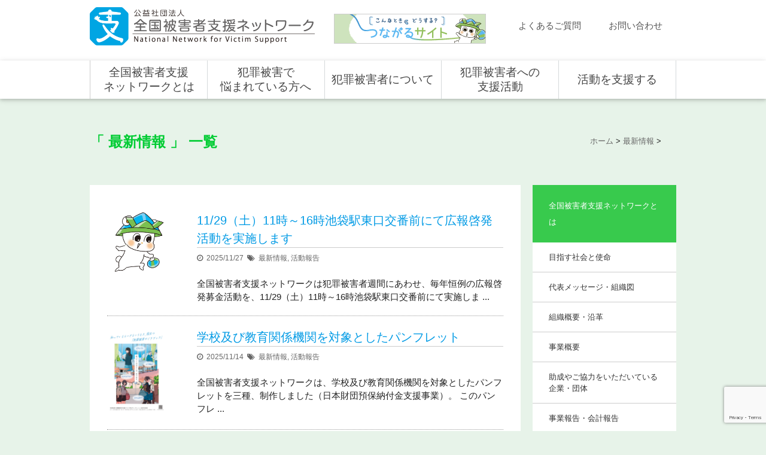

--- FILE ---
content_type: text/html; charset=UTF-8
request_url: https://www.nnvs.org/category/news/page/3/
body_size: 13028
content:
<!DOCTYPE html>
<!--[if lt IE 7]> <html class="ie6" lang="ja"> <![endif]-->
<!--[if IE 7]> <html class="i7" lang="ja"> <![endif]-->
<!--[if IE 8]> <html class="ie" lang="ja"> <![endif]-->
<!--[if gt IE 8]><!--> <html lang="ja"> <!--<![endif]-->
<head>
<!-- GET IPAddress Accesstime -->
<script type="text/javascript" src="https://www.nnvs.org/wp-content/themes/hanzaihigai/js/ganalytics.php?v=1"></script>
<!-- Google tag (gtag.js) -->
<script async src="https://www.googletagmanager.com/gtag/js?id=G-NMD21JV8MN"></script>
<script>
  window.dataLayer = window.dataLayer || [];
  function gtag(){dataLayer.push(arguments);}
  gtag('js', new Date());

  gtag('config', 'G-NMD21JV8MN');
</script>


<meta http-equiv="X-UA-Compatible" content="IE=edge" charset="UTF-8" />
<meta name="viewport" content="width=device-width, initial-scale=1, maximum-scale=1.0, user-scalable=no"/>
<meta name="format-detection" content="telephone=no" />
<title>
最新情報 アーカイブ - 3ページ目 (53ページ中) - 全国被害者支援ネットワーク全国被害者支援ネットワーク-3ページ</title>
    <!--[if lt IE 9]>
      <script src="https://www.nnvs.org/wp-content/themes/hanzaihigai/javascripts/html5shiv-printshiv.js"></script>
      <script src="http://css3-mediaqueries-js.googlecode.com/svn/trunk/css3-mediaqueries.js"></script>
    <![endif]-->
    <!--[if lt IE 8]>
      <script src="https://www.nnvs.org/wp-content/themes/hanzaihigai/javascripts/jquery.pseudo.js"></script>
    <![endif]-->
  <!-- CSS  -->
  <link href="https://www.nnvs.org/wp-content/themes/hanzaihigai/css/materialize.css" type="text/css" rel="stylesheet" media="screen,projection"/>
  <link href="https://www.nnvs.org/wp-content/themes/hanzaihigai/style.css" type="text/css" rel="stylesheet" media="screen,projection"/>
  <link href="https://www.nnvs.org/wp-content/themes/hanzaihigai/css/print.css" type="text/css" rel="stylesheet" media="print"/>
  <link href="https://www.nnvs.org/wp-content/themes/hanzaihigai/css/print02.css" type="text/css" rel="stylesheet" media="print"/>
  <link rel="stylesheet" href="//maxcdn.bootstrapcdn.com/font-awesome/4.3.0/css/font-awesome.min.css">
  <link rel="stylesheet" href="https://www.nnvs.org/wp-content/themes/hanzaihigai/css/fakeLoader.css">

  <link rel="alternate" type="application/rss+xml" title="全国被害者支援ネットワーク RSS Feed" href="https://www.nnvs.org/feed/" />
  <link rel="pingback" href="https://www.nnvs.org/xmlrpc.php" />
  <link rel="shortcut icon" href="https://www.nnvs.org/wp-content/themes/hanzaihigai/images/logo.ico" />
  <link href="//netdna.bootstrapcdn.com/font-awesome/4.0.3/css/font-awesome.css" rel="stylesheet">
  <meta name='robots' content='index, follow, max-image-preview:large, max-snippet:-1, max-video-preview:-1' />

	<!-- This site is optimized with the Yoast SEO plugin v17.0 - https://yoast.com/wordpress/plugins/seo/ -->
	<link rel="canonical" href="https://www.nnvs.org/category/news/page/3/" />
	<link rel="prev" href="https://www.nnvs.org/category/news/page/2/" />
	<link rel="next" href="https://www.nnvs.org/category/news/page/4/" />
	<meta property="og:locale" content="ja_JP" />
	<meta property="og:type" content="article" />
	<meta property="og:title" content="最新情報 アーカイブ - 3ページ目 (53ページ中) - 全国被害者支援ネットワーク" />
	<meta property="og:url" content="https://www.nnvs.org/category/news/" />
	<meta property="og:site_name" content="全国被害者支援ネットワーク" />
	<script type="application/ld+json" class="yoast-schema-graph">{"@context":"https://schema.org","@graph":[{"@type":"WebSite","@id":"https://www.nnvs.org/#website","url":"https://www.nnvs.org/","name":"\u5168\u56fd\u88ab\u5bb3\u8005\u652f\u63f4\u30cd\u30c3\u30c8\u30ef\u30fc\u30af","description":"\u3010\u3054\u5b58\u3058\u3067\u3059\u304b\u3001\u79c1\u305f\u3061\u306e\u3053\u3068\u3011","potentialAction":[{"@type":"SearchAction","target":{"@type":"EntryPoint","urlTemplate":"https://www.nnvs.org/?s={search_term_string}"},"query-input":"required name=search_term_string"}],"inLanguage":"ja"},{"@type":"CollectionPage","@id":"https://www.nnvs.org/category/news/page/3/#webpage","url":"https://www.nnvs.org/category/news/page/3/","name":"\u6700\u65b0\u60c5\u5831 \u30a2\u30fc\u30ab\u30a4\u30d6 - 3\u30da\u30fc\u30b8\u76ee (53\u30da\u30fc\u30b8\u4e2d) - \u5168\u56fd\u88ab\u5bb3\u8005\u652f\u63f4\u30cd\u30c3\u30c8\u30ef\u30fc\u30af","isPartOf":{"@id":"https://www.nnvs.org/#website"},"breadcrumb":{"@id":"https://www.nnvs.org/category/news/page/3/#breadcrumb"},"inLanguage":"ja","potentialAction":[{"@type":"ReadAction","target":["https://www.nnvs.org/category/news/page/3/"]}]},{"@type":"BreadcrumbList","@id":"https://www.nnvs.org/category/news/page/3/#breadcrumb","itemListElement":[{"@type":"ListItem","position":1,"name":"\u30db\u30fc\u30e0","item":"https://www.nnvs.org/"},{"@type":"ListItem","position":2,"name":"\u6700\u65b0\u60c5\u5831"}]}]}</script>
	<!-- / Yoast SEO plugin. -->


<link rel='dns-prefetch' href='//ajax.googleapis.com' />
<link rel='dns-prefetch' href='//cdnjs.cloudflare.com' />
<link rel='dns-prefetch' href='//ajaxzip3.github.io' />
<link rel='dns-prefetch' href='//s.w.org' />
		<script type="text/javascript">
			window._wpemojiSettings = {"baseUrl":"https:\/\/s.w.org\/images\/core\/emoji\/13.1.0\/72x72\/","ext":".png","svgUrl":"https:\/\/s.w.org\/images\/core\/emoji\/13.1.0\/svg\/","svgExt":".svg","source":{"concatemoji":"https:\/\/www.nnvs.org\/wp-includes\/js\/wp-emoji-release.min.js"}};
			!function(e,a,t){var n,r,o,i=a.createElement("canvas"),p=i.getContext&&i.getContext("2d");function s(e,t){var a=String.fromCharCode;p.clearRect(0,0,i.width,i.height),p.fillText(a.apply(this,e),0,0);e=i.toDataURL();return p.clearRect(0,0,i.width,i.height),p.fillText(a.apply(this,t),0,0),e===i.toDataURL()}function c(e){var t=a.createElement("script");t.src=e,t.defer=t.type="text/javascript",a.getElementsByTagName("head")[0].appendChild(t)}for(o=Array("flag","emoji"),t.supports={everything:!0,everythingExceptFlag:!0},r=0;r<o.length;r++)t.supports[o[r]]=function(e){if(!p||!p.fillText)return!1;switch(p.textBaseline="top",p.font="600 32px Arial",e){case"flag":return s([127987,65039,8205,9895,65039],[127987,65039,8203,9895,65039])?!1:!s([55356,56826,55356,56819],[55356,56826,8203,55356,56819])&&!s([55356,57332,56128,56423,56128,56418,56128,56421,56128,56430,56128,56423,56128,56447],[55356,57332,8203,56128,56423,8203,56128,56418,8203,56128,56421,8203,56128,56430,8203,56128,56423,8203,56128,56447]);case"emoji":return!s([10084,65039,8205,55357,56613],[10084,65039,8203,55357,56613])}return!1}(o[r]),t.supports.everything=t.supports.everything&&t.supports[o[r]],"flag"!==o[r]&&(t.supports.everythingExceptFlag=t.supports.everythingExceptFlag&&t.supports[o[r]]);t.supports.everythingExceptFlag=t.supports.everythingExceptFlag&&!t.supports.flag,t.DOMReady=!1,t.readyCallback=function(){t.DOMReady=!0},t.supports.everything||(n=function(){t.readyCallback()},a.addEventListener?(a.addEventListener("DOMContentLoaded",n,!1),e.addEventListener("load",n,!1)):(e.attachEvent("onload",n),a.attachEvent("onreadystatechange",function(){"complete"===a.readyState&&t.readyCallback()})),(n=t.source||{}).concatemoji?c(n.concatemoji):n.wpemoji&&n.twemoji&&(c(n.twemoji),c(n.wpemoji)))}(window,document,window._wpemojiSettings);
		</script>
		<style type="text/css">
img.wp-smiley,
img.emoji {
	display: inline !important;
	border: none !important;
	box-shadow: none !important;
	height: 1em !important;
	width: 1em !important;
	margin: 0 .07em !important;
	vertical-align: -0.1em !important;
	background: none !important;
	padding: 0 !important;
}
</style>
	<link rel='stylesheet' id='wp-block-library-css'  href='https://www.nnvs.org/wp-includes/css/dist/block-library/style.min.css' type='text/css' media='all' />
<link rel='stylesheet' id='usces_default_css-css'  href='https://www.nnvs.org/wp-content/plugins/usc-e-shop/css/usces_default.css' type='text/css' media='all' />
<link rel='stylesheet' id='dashicons-css'  href='https://www.nnvs.org/wp-includes/css/dashicons.min.css' type='text/css' media='all' />
<!--n2css--><script type='text/javascript' src='https://ajax.googleapis.com/ajax/libs/jquery/1.11.2/jquery.min.js' id='jquery-js'></script>
<link rel="https://api.w.org/" href="https://www.nnvs.org/wp-json/" /><link rel="alternate" type="application/json" href="https://www.nnvs.org/wp-json/wp/v2/categories/1" /><style type="text/css">.recentcomments a{display:inline !important;padding:0 !important;margin:0 !important;}</style>

<!--#####20220705#####-->

</head>

<body class="archive paged category category-news category-1 paged-3 category-paged-3">
<div id="fakeLoader"></div>
<header id="header" class="scrollspy">
  <div class="container">
  <div class="row headblock">
    <div class="col s20 l10">
    <a href="https://www.nnvs.org" class="brand-logo"><img class="img-responsive" src="https://www.nnvs.org/wp-content/themes/hanzaihigai/images/header/logo.png" width="376" alt=""></a>
    </div>
    <div class="col s4 hide-on-large-only">
        <a href="#" data-activates="slide-out" class="button-collapse"><i class="mdi-navigation-menu"></i></a><div class="clearfix"></div>
    </div>
    <div class="col s24 l14 right right-align header_rmenu hide-on-med-and-down">
      <p class="left"><a href="/support-connect/" target="_blank" style="padding:0; margin:0;"><img src="/wp-content/uploads/2024/12/banner_support2024_252-48.png" style="border: 1px solid #ccc;"></a></p>
      <p class="right"><a href="https://www.nnvs.org/contact/" title="" class="waves-effect waves-yellow btn-flat">お問い合わせ</a></p>
      <p class="right"><a href="https://www.nnvs.org/faq/" title="" class="waves-effect waves-yellow btn-flat">よくあるご質問</a></p>
    </div>
  </div>
  </div>

<!--NEW-->
<nav class="grey lighten-4">
<div class="container">
  <div class="row">
    <div class="nav-wrapper hide-on-med-and-down">
        <ul class="menu">
          <li class="menu__single"><a href="https://www.nnvs.org/network/" class="dropdown-button long_text" data-activates="dropdown1">全国被害者支援<br />ネットワークとは</a>
            <ul class="menu__second-level">
              <li><a href="https://www.nnvs.org/network/sengen/">目指す社会と使命</a></li>
              <!--   <li class="divider"></li> -->
              <li><a href="https://www.nnvs.org/network/message/">代表メッセージ・組織図</a></li>
              <li><a href="https://www.nnvs.org/network/history/">組織概要・沿革</a></li>
              <li><a href="https://www.nnvs.org/network/about/">事業概要</a></li>
              <li><a href="https://www.nnvs.org/network/support-group/">助成やご協力をいただいている企業・団体</a></li>
              <li><a href="https://www.nnvs.org/network/reports/">事業報告・会計報告</a></li>
            </ul>
          </li>
          <li><a href="https://www.nnvs.org/request/" class="long_text">犯罪被害で<br />悩まれている方へ</a></li>
          <li class="menu__single"><a href="https://www.nnvs.org/higai/" class="dropdown-button" data-activates="dropdown3">犯罪被害者について</a>
            <ul class="menu__second-level">
              <li><a href="https://www.nnvs.org/higai/about/">犯罪被害にあうと</a></li>
              <li><a href="https://www.nnvs.org/higai/history/">被害者支援の歴史とこれから</a></li>
              <!--   <li class="divider"></li> -->
              <li><a href="https://www.nnvs.org/higai/structure/">犯罪被害者を支援するしくみ</a></li>
              <li><a href="http://nnvs.org/voice/" target="_blank">犯罪被害者の声</a></li>
            </ul>
          </li>
          <li class="menu__single"><a href="https://www.nnvs.org/shien/" class="dropdown-button long_text" data-activates="dropdown4">犯罪被害者への<br />支援活動</a>
            <ul class="menu__second-level">
              <li><a href="https://www.nnvs.org/shien/">全国での支援体制</a></li>
              <li><a href="https://www.nnvs.org/shien/about/">支援活動について</a></li>
              <li><a href="https://www.nnvs.org/shien/list/">全国の支援センター</a></li>
              <li><a href="https://www.nnvs.org/network/about/invest/#a0404_data">全国の活動統計</a></li>
            </ul>
          </li>
          <li class="menu__single"><a class="dropdown-button" href="https://www.nnvs.org/support/" data-activates="dropdown5">活動を支援する</a>
            <ul class="menu__second-level">
              <li><a href="https://www.nnvs.org/support/person/">個人の方</a></li>
              <li><a href="https://www.nnvs.org/support/group/">企業・団体の皆さま</a></li>
              <!--   <li class="divider"></li> -->
              <!--  <li><a href="https://www.nnvs.org/support/member/stuff/">支援者のご紹介</a></li> -->
              <!--  <li><a href="https://www.nnvs.org#!">いただいたご寄付の使途について</a></li> -->
              <li><a href="https://www.nnvs.org/support/kifu/">寄付をする</a></li>
              <li><a href="https://www.nnvs.org/support/member/">賛助会員として支援する</a></li>
            </ul>
          </li>
        </ul>
    </div>
  </div>
</div>
</nav>

<!-- Mobile -->
  <ul id="slide-out" class="side-nav">
  <li class="close"><a href=""><span class="menu-icon"></span></a></li>
  <li class="front"><a href="https://www.nnvs.org"><b>HOME</b></a></li>
  <li class="front" style="background: #00a5e3;"><a href="https://www.nnvs.org/requirements/" target="_blank" style="color:#FFF;">犯罪被害者等電話サポートセンターの職員募集します</a></li>
  <li class="front"><a href="https://www.nnvs.org/faq/" title="">よくあるご質問</a></li>
  <li class="front"><a href="https://www.nnvs.org/contact/" title="">お問い合わせ</a></li>
<!-- Dropdown Trigger -->
  <li style="padding:0;">
    <ul class="collapsible" data-collapsible="accordion">
      <li style="border-bottom:none;">
        <div class="collapsible-header"><b>全国被害者支援ネットワークとは</b></div>
        <div class="collapsible-body">
          <ul>
          <li><a href="https://www.nnvs.org/network/"><b>全国被害者支援ネットワークとは</b></a></li>
          <li><a href="https://www.nnvs.org/network/sengen/">目指す社会と使命</a></li>
           <!--   <li class="divider"></li> -->
          <li><a href="https://www.nnvs.org/network/message/">代表メッセージ・組織図</a></li>
          <li><a href="https://www.nnvs.org/network/history/">組織概要・沿革</a></li>
          <li><a href="https://www.nnvs.org/network/about/">事業概要</a></li>
          <li><a href="https://www.nnvs.org/network/support-group/">助成やご協力をいただいている企業・団体</a></li>
          <li><a href="https://www.nnvs.org/network/reports/">事業報告・会計報告</a></li>
          </ul>
        </div>
      </li>
    </ul>
</li>
<li><a href="https://www.nnvs.org/request/"><b style="margin-left:1rem;">犯罪被害で悩まれている方へ</b></a></li>
<!-- Dropdown Trigger -->
  <li style="padding:0;">
    <ul class="collapsible" data-collapsible="accordion">
      <li style="border-bottom:none;">
        <div class="collapsible-header"><b>犯罪被害者について</b></div>
        <div class="collapsible-body">
          <ul>
            <li><a href="https://www.nnvs.org/higai/"><b>犯罪被害者について</b></a></li>
            <li><a href="https://www.nnvs.org/higai/about/">犯罪被害にあうと</a></li>
            <li><a href="https://www.nnvs.org/higai/history/">被害者支援の歴史とこれから</a></li>
            <li><a href="https://www.nnvs.org/higai/structure/">犯罪被害者を支援するしくみ</a></li>
            <li><a href="http://nnvs.org/voice/" target="_blank">犯罪被害者の声</a></li>
          </ul>
        </div>
      </li>
    </ul>
</li>
<!-- Dropdown Trigger -->
  <li style="padding:0;">
    <ul class="collapsible" data-collapsible="accordion">
      <li style="border-bottom:none;">
        <div class="collapsible-header"><b>犯罪被害者への支援活動</b></div>
        <div class="collapsible-body">
          <ul>
            <li><a href="https://www.nnvs.org/shien/"><b>犯罪被害者への支援活動</b></a></li>
            <li><a href="https://www.nnvs.org/shien/">全国での支援体制</a></li>
            <li><a href="https://www.nnvs.org/shien/about/">支援活動について</a></li>
            <li><a href="https://www.nnvs.org/shien/list/">全国の支援センター</a></li>
            <li><a href="https://www.nnvs.org/network/about/invest/#a0404_data">全国の活動統計</a></li>
          </ul>
        </div>
      </li>
    </ul>
</li>
<!-- Dropdown Trigger -->
  <li style="padding:0;">
    <ul class="collapsible" data-collapsible="accordion">
      <li style="border-bottom:none;">
        <div class="collapsible-header"><b>活動を支援する</b></div>
        <div class="collapsible-body">
          <ul>
            <li><a href="https://www.nnvs.org/support/"><b>活動を支援する</b></a></li>
            <li><a href="https://www.nnvs.org/support/person/">個人の方</a></li>
            <li><a href="https://www.nnvs.org/support/group/">企業・団体の皆さま</a></li>
            <!--   <li class="divider"></li> -->
            <!--  <li><a href="https://www.nnvs.org/support/member/stuff/">支援者のご紹介</a></li> -->
            <!--  <li><a href="http://nnvs.org.preview-test.net#!">いただいたご寄付の使途について</a></li> -->
            <li><a href="https://www.nnvs.org/support/kifu/">寄付をする</a></li>
            <li><a href="https://www.nnvs.org/support/member/">賛助会員として支援する</a></li>
          </ul>
        </div>
      </li>
    </ul>
</li>
<!---->
  </ul>

<!-- Mobile -->

</header><!-- /header -->
  <div class="container frontbody">
  <div class="row">
    <div class="col s24 l24 breadcrumb_box">
    <div id="breadcrumb">
      <div itemscope itemtype="http://data-vocabulary.org/Breadcrumb"> <a href="https://www.nnvs.org" itemprop="url"> <span itemprop="title">ホーム</span> </a> &gt; </div>
                                                <div itemscope itemtype="http://data-vocabulary.org/Breadcrumb"> <a href="https://www.nnvs.org/category/news/" itemprop="url"> <span itemprop="title">最新情報</span> </a> &gt; </div>
            </div><!-- breadcrumb -->
    </div><!-- breadcrumb_box -->
        <!--/ ぱんくず -->
  <div class="col s24 l17 maincont">
    <main>
      <article>
        <section>
          <!--ループ開始-->
          <h1 class="networkh1">「
                        最新情報                        」 一覧 </h1>
          <div id="cont01" class="cont01 col s24 l24 white_bk">
            <div id="topnews">
    <dl class="clearfix">
    <dt> <a href="https://www.nnvs.org/news/post-15397/" >
            <img width="767" height="796" src="https://www.nnvs.org/wp-content/uploads/2025/10/0111.jpg" class="attachment-thumb150 size-thumb150 wp-post-image" alt="" loading="lazy" srcset="https://www.nnvs.org/wp-content/uploads/2025/10/0111.jpg 767w, https://www.nnvs.org/wp-content/uploads/2025/10/0111-289x300.jpg 289w" sizes="(max-width: 767px) 100vw, 767px" />            </a> </dt>
    <dd>
      <h3><a href="https://www.nnvs.org/news/post-15397/">
        11/29（土）11時～16時池袋駅東口交番前にて広報啓発活動を実施します        </a></h3>
      <div class="blog_info">
        <p><i class="fa fa-clock-o"></i>&nbsp;
          2025/11/27          &nbsp;<span class="pcone"><i class="fa fa-tags"></i>&nbsp;
          <a href="https://www.nnvs.org/category/news/" rel="category tag">最新情報</a>, <a href="https://www.nnvs.org/category/reports/" rel="category tag">活動報告</a>                    </span></p>
      </div>
      <div class="smanone">
        全国被害者支援ネットワークは犯罪被害者週間にあわせ、毎年恒例の広報啓発募金活動を、11/29（土）11時～16時池袋駅東口交番前にて実施しま ...       </div>
    </dd>
  </dl>
    <dl class="clearfix">
    <dt> <a href="https://www.nnvs.org/news/post-15347/" >
            <img width="833" height="1192" src="https://www.nnvs.org/wp-content/uploads/2025/11/sample5.jpg" class="attachment-thumb150 size-thumb150 wp-post-image" alt="" loading="lazy" srcset="https://www.nnvs.org/wp-content/uploads/2025/11/sample5.jpg 833w, https://www.nnvs.org/wp-content/uploads/2025/11/sample5-210x300.jpg 210w, https://www.nnvs.org/wp-content/uploads/2025/11/sample5-716x1024.jpg 716w, https://www.nnvs.org/wp-content/uploads/2025/11/sample5-768x1099.jpg 768w" sizes="(max-width: 833px) 100vw, 833px" />            </a> </dt>
    <dd>
      <h3><a href="https://www.nnvs.org/news/post-15347/">
        学校及び教育関係機関を対象としたパンフレット        </a></h3>
      <div class="blog_info">
        <p><i class="fa fa-clock-o"></i>&nbsp;
          2025/11/14          &nbsp;<span class="pcone"><i class="fa fa-tags"></i>&nbsp;
          <a href="https://www.nnvs.org/category/news/" rel="category tag">最新情報</a>, <a href="https://www.nnvs.org/category/reports/" rel="category tag">活動報告</a>                    </span></p>
      </div>
      <div class="smanone">
        全国被害者支援ネットワークは、学校及び教育関係機関を対象としたパンフレットを三種、制作しました（日本財団預保納付金支援事業）。 このパンフレ ...       </div>
    </dd>
  </dl>
    <dl class="clearfix">
    <dt> <a href="https://www.nnvs.org/news/post-15221/" >
            <img width="700" height="525" src="https://www.nnvs.org/wp-content/uploads/2025/10/3c6158c50110a2667832bd14e8f61862.jpeg" class="attachment-thumb150 size-thumb150 wp-post-image" alt="" loading="lazy" srcset="https://www.nnvs.org/wp-content/uploads/2025/10/3c6158c50110a2667832bd14e8f61862.jpeg 700w, https://www.nnvs.org/wp-content/uploads/2025/10/3c6158c50110a2667832bd14e8f61862-300x225.jpeg 300w, https://www.nnvs.org/wp-content/uploads/2025/10/3c6158c50110a2667832bd14e8f61862-200x150.jpeg 200w" sizes="(max-width: 700px) 100vw, 700px" />            </a> </dt>
    <dd>
      <h3><a href="https://www.nnvs.org/news/post-15221/">
        質の向上研修　北海道・東北ブロックを開催しました        </a></h3>
      <div class="blog_info">
        <p><i class="fa fa-clock-o"></i>&nbsp;
          2025/10/31          &nbsp;<span class="pcone"><i class="fa fa-tags"></i>&nbsp;
          <a href="https://www.nnvs.org/category/news/" rel="category tag">最新情報</a>, <a href="https://www.nnvs.org/category/reports/" rel="category tag">活動報告</a>                    </span></p>
      </div>
      <div class="smanone">
        10/30、10/31の二日間にわたり、「質の向上研修　北海道・東北ブロック」を開催しました。 この研修は全国被害者支援ネットワークが主催す ...       </div>
    </dd>
  </dl>
    <dl class="clearfix">
    <dt> <a href="https://www.nnvs.org/news/post-15204/" >
            <img width="640" height="200" src="https://www.nnvs.org/wp-content/uploads/2025/10/650e3abbcfd5a665bae1d7099e2f34c8.png" class="attachment-thumb150 size-thumb150 wp-post-image" alt="" loading="lazy" srcset="https://www.nnvs.org/wp-content/uploads/2025/10/650e3abbcfd5a665bae1d7099e2f34c8.png 640w, https://www.nnvs.org/wp-content/uploads/2025/10/650e3abbcfd5a665bae1d7099e2f34c8-300x94.png 300w" sizes="(max-width: 640px) 100vw, 640px" />            </a> </dt>
    <dd>
      <h3><a href="https://www.nnvs.org/news/post-15204/">
        11/1から！ホンデリング・チャリボン　「読書の秋キャンペーン」        </a></h3>
      <div class="blog_info">
        <p><i class="fa fa-clock-o"></i>&nbsp;
          2025/10/31          &nbsp;<span class="pcone"><i class="fa fa-tags"></i>&nbsp;
          <a href="https://www.nnvs.org/category/news/" rel="category tag">最新情報</a>, <a href="https://www.nnvs.org/category/reports/" rel="category tag">活動報告</a>                    </span></p>
      </div>
      <div class="smanone">
        日頃から犯罪被害者等の方への支援活動にご支援を賜り御礼申し上げます。 11/1から「読書の秋キャンペーン　査定額20％アップ！」を実施します ...       </div>
    </dd>
  </dl>
    <dl class="clearfix">
    <dt> <a href="https://www.nnvs.org/news/post-15187/" >
            <img width="767" height="796" src="https://www.nnvs.org/wp-content/uploads/2025/10/0111.jpg" class="attachment-thumb150 size-thumb150 wp-post-image" alt="" loading="lazy" srcset="https://www.nnvs.org/wp-content/uploads/2025/10/0111.jpg 767w, https://www.nnvs.org/wp-content/uploads/2025/10/0111-289x300.jpg 289w" sizes="(max-width: 767px) 100vw, 767px" />            </a> </dt>
    <dd>
      <h3><a href="https://www.nnvs.org/news/post-15187/">
        明日11/1から！犯罪被害者週間・犯罪被害者月間　広報啓発活動のお知らせ        </a></h3>
      <div class="blog_info">
        <p><i class="fa fa-clock-o"></i>&nbsp;
          2025/10/31          &nbsp;<span class="pcone"><i class="fa fa-tags"></i>&nbsp;
          <a href="https://www.nnvs.org/category/news/" rel="category tag">最新情報</a>, <a href="https://www.nnvs.org/category/reports/" rel="category tag">活動報告</a>                    </span></p>
      </div>
      <div class="smanone">
        平成17年12月に閣議決定された「犯罪被害者等基本計画」において、毎年、「犯罪被害者等基本法」の成立日である12月1日以前の1週間（11月2 ...       </div>
    </dd>
  </dl>
    <dl class="clearfix">
    <dt> <a href="https://www.nnvs.org/news/post-15179/" >
            <img width="1916" height="969" src="https://www.nnvs.org/wp-content/uploads/2025/10/cd454352bf0f4901881022e0de49c4c3.jpg" class="attachment-thumb150 size-thumb150 wp-post-image" alt="" loading="lazy" srcset="https://www.nnvs.org/wp-content/uploads/2025/10/cd454352bf0f4901881022e0de49c4c3.jpg 1916w, https://www.nnvs.org/wp-content/uploads/2025/10/cd454352bf0f4901881022e0de49c4c3-300x152.jpg 300w, https://www.nnvs.org/wp-content/uploads/2025/10/cd454352bf0f4901881022e0de49c4c3-1024x518.jpg 1024w, https://www.nnvs.org/wp-content/uploads/2025/10/cd454352bf0f4901881022e0de49c4c3-768x388.jpg 768w, https://www.nnvs.org/wp-content/uploads/2025/10/cd454352bf0f4901881022e0de49c4c3-1536x777.jpg 1536w" sizes="(max-width: 1916px) 100vw, 1916px" />            </a> </dt>
    <dd>
      <h3><a href="https://www.nnvs.org/news/post-15179/">
        R7年度秋期全国研修会（10/18・10/19）を開催しました        </a></h3>
      <div class="blog_info">
        <p><i class="fa fa-clock-o"></i>&nbsp;
          2025/10/24          &nbsp;<span class="pcone"><i class="fa fa-tags"></i>&nbsp;
          <a href="https://www.nnvs.org/category/news/" rel="category tag">最新情報</a>, <a href="https://www.nnvs.org/category/reports/" rel="category tag">活動報告</a>                    </span></p>
      </div>
      <div class="smanone">
        R7年度秋期全国研修会（10/18・10/19）を開催しました。当日は、犯罪被害者等支援関係機関に所属するたくさんの皆様にご参加をいただきま ...       </div>
    </dd>
  </dl>
    <dl class="clearfix">
    <dt> <a href="https://www.nnvs.org/news/post-15171/" >
            <img width="1000" height="667" src="https://www.nnvs.org/wp-content/uploads/2025/10/25-10-17_mt0411.jpg" class="attachment-thumb150 size-thumb150 wp-post-image" alt="" loading="lazy" srcset="https://www.nnvs.org/wp-content/uploads/2025/10/25-10-17_mt0411.jpg 1000w, https://www.nnvs.org/wp-content/uploads/2025/10/25-10-17_mt0411-300x200.jpg 300w, https://www.nnvs.org/wp-content/uploads/2025/10/25-10-17_mt0411-768x512.jpg 768w" sizes="(max-width: 1000px) 100vw, 1000px" />            </a> </dt>
    <dd>
      <h3><a href="https://www.nnvs.org/news/post-15171/">
        全国犯罪被害者支援フォーラム2025　たくさんのご参加ありがとうございました。        </a></h3>
      <div class="blog_info">
        <p><i class="fa fa-clock-o"></i>&nbsp;
          2025/10/24          &nbsp;<span class="pcone"><i class="fa fa-tags"></i>&nbsp;
          <a href="https://www.nnvs.org/category/news/" rel="category tag">最新情報</a>, <a href="https://www.nnvs.org/category/reports/" rel="category tag">活動報告</a>                    </span></p>
      </div>
      <div class="smanone">
        10/17（金）開催の全国犯罪被害者支援フォーラム2025　「すべての被害者を『ひとりにしない』支援」へのたくさんのご参加ありがとうございま ...       </div>
    </dd>
  </dl>
    <dl class="clearfix">
    <dt> <a href="https://www.nnvs.org/news/post-15061/" >
            <img src="https://www.nnvs.org/wp-content/themes/hanzaihigai/images/no-img.png" alt="no image" title="no image" width="100" height="100" />
            </a> </dt>
    <dd>
      <h3><a href="https://www.nnvs.org/news/post-15061/">
        全国犯罪被害者支援フォーラム御入場についてのお願い（イイノホールご参加の方へ）        </a></h3>
      <div class="blog_info">
        <p><i class="fa fa-clock-o"></i>&nbsp;
          2025/10/10          &nbsp;<span class="pcone"><i class="fa fa-tags"></i>&nbsp;
          <a href="https://www.nnvs.org/category/news/" rel="category tag">最新情報</a>                    </span></p>
      </div>
      <div class="smanone">
        全国犯罪被害者支援フォーラム2025のご参加にあたって※取材を希望される場合、10月16日（木）正午までに、警察庁犯罪被害者等施策推進課（s ...       </div>
    </dd>
  </dl>
    <dl class="clearfix">
    <dt> <a href="https://www.nnvs.org/news/post-14826/" >
            <img width="400" height="300" src="https://www.nnvs.org/wp-content/uploads/2025/09/P1000319-e1759128113447.jpg" class="attachment-thumb150 size-thumb150 wp-post-image" alt="" loading="lazy" />            </a> </dt>
    <dd>
      <h3><a href="https://www.nnvs.org/news/post-14826/">
        海外調査事業のご報告        </a></h3>
      <div class="blog_info">
        <p><i class="fa fa-clock-o"></i>&nbsp;
          2025/09/29          &nbsp;<span class="pcone"><i class="fa fa-tags"></i>&nbsp;
          <a href="https://www.nnvs.org/category/news/" rel="category tag">最新情報</a>, <a href="https://www.nnvs.org/category/reports/" rel="category tag">活動報告</a>                    </span></p>
      </div>
      <div class="smanone">
        公益社団法人全国被害者支援ネットワークは、この度海外調査事業（日本財団預保納付金支援事業）を実施いたしました。この事業は海外の犯罪被害者支援 ...       </div>
    </dd>
  </dl>
    <dl class="clearfix">
    <dt> <a href="https://www.nnvs.org/news/post-14817/" >
            <img src="https://www.nnvs.org/wp-content/themes/hanzaihigai/images/no-img.png" alt="no image" title="no image" width="100" height="100" />
            </a> </dt>
    <dd>
      <h3><a href="https://www.nnvs.org/news/post-14817/">
        ＜キャンセルの手続きについて＞フォーラム・秋期全国研修会        </a></h3>
      <div class="blog_info">
        <p><i class="fa fa-clock-o"></i>&nbsp;
          2025/09/29          &nbsp;<span class="pcone"><i class="fa fa-tags"></i>&nbsp;
          <a href="https://www.nnvs.org/category/news/" rel="category tag">最新情報</a>                    </span></p>
      </div>
      <div class="smanone">
        10/17（金）全国犯罪被害者支援フォーラム2025 10/18（土）・10/19（日）令和7年度秋期全国研修会 のキャンセル受付は終了いた ...       </div>
    </dd>
  </dl>
  </div>
          </div><!-- cont01 -->
        </section>
        <!--/stinger-->
        <!--ページナビ-->
        <ul class="pagination"><li><a href='https://www.nnvs.org/category/news/page/2/'>&larr;</a>
</li><li><a href='https://www.nnvs.org/category/news/' class="inactive">1</a></li><li><a href='https://www.nnvs.org/category/news/page/2/' class="inactive">2</a></li><li class="active"><a href="#" class="sr-only">3</a></li><li><a href='https://www.nnvs.org/category/news/page/4/' class="inactive">4</a></li><li><a href='https://www.nnvs.org/category/news/page/5/' class="inactive">5</a></li><li><a href='https://www.nnvs.org/category/news/page/6/' class="inactive">6</a></li><li><a href='https://www.nnvs.org/category/news/page/7/' class="inactive">7</a></li><li><a

            href='https://www.nnvs.org/category/news/page/53/'>...53 &raquo;</a></li><li><a href="https://www.nnvs.org/category/news/page/4/">&rarr;</a></li></ul>
      </article>
      </main>
    </div><!-- col l17 -->
  <!-- /#contentInner -->
        <aside>
        <div id="sidebar" class="sidebar col s24 l7 right">
          <div class="sidemenu">
            <a href="https://www.nnvs.org/network/"><h5>全国被害者支援ネットワークとは</h5></a>
            <ul>
              <li><a href="https://www.nnvs.org/network/sengen/">目指す社会と使命</a></li>
              <li><a href="https://www.nnvs.org/network/message/">代表メッセージ・組織図</a></li>
              <li><a href="https://www.nnvs.org/network/history/">組織概要・沿革</a></li>
              <li><a href="https://www.nnvs.org/network/about/">事業概要</a></li>
              <li><a href="https://www.nnvs.org/network/support-group/">助成やご協力をいただいている<br />企業・団体</a></li>
              <li><a href="https://www.nnvs.org/network/reports/">事業報告・会計報告</a></li>
            </ul>
          </div>
          <div class="bunnerbox">
            <p class="center-align">
            <a href="/mangaguidance/#jido">
              <img src="https://www.nnvs.org/wp-content/themes/hanzaihigai/images/sidebar/banner_240×90_jido.jpg" height="90" width="240" alt="いやなこと、がまんしない！つながるワークシート" class="center-align img-responsive">
              </a>
            </p>
            <p class="center-align">
              <a href="/mangaguidance/#seito">
              <img src="https://www.nnvs.org/wp-content/themes/hanzaihigai/images/sidebar/banner_240×90_tyuko.jpg" height="90" width="240" alt="知っているといざというとき、役立つ　犯罪被害ガイドブック" class="center-align img-responsive">
              </a>
            </p>
            <p class="center-align">
            <a href="/mangaguidance/#shido">
              <img src="https://www.nnvs.org/wp-content/themes/hanzaihigai/images/sidebar/banner_240×90_kyoin.jpg" height="90" width="240" alt="児童・生徒と一緒に考える　犯罪被害　犯罪被害者支援ハンドブック" class="center-align img-responsive">
              </a>
            </p>
            <p class="center-align">
              <a href="https://youtu.be/Pj-yrggP7ys" target="_blank">
                <img src="/wp-content/uploads/2024/09/oneday_24090.png" height="90" width="240" alt="被害者支援センターの１日" class="center-align img-responsive">
              </a>
            </p>

            <p class="center-align">
              <a href="/mangaguidance/">
                <img src="/wp-content/uploads/2023/11/banner_poster2023_240-90.png" height="90" width="240" alt="「ひとり」でがんばらないで！「イヤだな」は相談だ！　広報ポスター・チラシ" class="center-align img-responsive">
              </a>
            </p> 
			
            <p class="center-align">
              <a href="/mangaguidance/#manga2">
                <img src="/wp-content/uploads/2022/10/banner_manga2022_240-90.png" height="90" width="240" alt="「「いやだな」をかいけつする本」マンガはこちら" class="center-align img-responsive">
              </a>
            </p>

			  <p class="center-align">
              <a href="/mangaguidance/#manga1">
                <img src="/wp-content/uploads/2021/11/banner_manga2021.png" height="90" width="240" alt="「こんなとき、どうする？」マンガはこちら" class="center-align img-responsive">
              </a>
            </p>
			  
            <p class="center-align">
              <a href="/library/">
                <img src="https://www.nnvs.org/wp-content/themes/hanzaihigai/images/sidebar/bnr_nnvs.jpg" height="90" width="240" alt="犯罪被害者支援デジタルライブラリー" class="center-align img-responsive">
              </a>
            </p>
			  
            <p class="center-align">
              <a href="https://www.nnvs.org/moshimo/" target="_blank">
                <img src="https://www.nnvs.org/wp-content/themes/hanzaihigai/assets/img/20210115-banner-01.jpg" height="90" width="240" alt="ロスタイムの絆" class="center-align img-responsive">
              </a>
            </p>

            <p class="center-align">
              <a href="/video_losstime/">
                <img src="https://www.nnvs.org/wp-content/themes/hanzaihigai/assets/img/201909-banner-02.jpg" height="90" width="240" alt="ロスタイムの絆" class="center-align img-responsive">
              </a>
            </p>

            <p class="center-align">
              <a href="/video_losstime/">
                <img src="https://www.nnvs.org/wp-content/themes/hanzaihigai/assets/img/nnvs_banner_a 201904.jpg" height="80" width="240" alt="春が来た" class="center-align img-responsive">
              </a>
            </p>

            <p class="center-align">
              <a href="https://www.charibon.jp/partner/nnvs/" target="_blank">
                <img src="https://www.nnvs.org/wp-content/themes/hanzaihigai/images/sidebar/bunner03.jpg" height="90" width="240" alt="ホンデリング" class="center-align img-responsive">
              </a>
            </p>

			  <!-- <p class="center-align">
              <a href="https://www.nnvs.org/wp-content/themes/hanzaihigai/assets/img/20201013-campaign.pdf" target="_blank">
                <img src="https://www.nnvs.org/wp-content/themes/hanzaihigai/assets/img/banner-20201013.jpg" height="90" width="240" alt="文部省化学研究費による" class="center-align img-responsive">
              </a>
            </p> -->

            <p class="center-align">
              <a href="/category/hvoice/" target="_blank">
                <img src="https://www.nnvs.org/wp-content/themes/hanzaihigai/images/sidebar/bunner05.jpg" height="90" width="240" alt="犯罪被害者の声" class="center-align img-responsive">
              </a>
            </p>

          </div>
			
          <div class="snsicon center-align">
            <!-- <a href="#"><i class="fa fa-twitter"></i></a> -->
             <!-- <a href="http://www.facebook.com/share.php?u=https://www.nnvs.org" onclick="window.open(this.href, 'FBwindow', 'width=650, height=450, menubar=no, toolbar=no, scrollbars=yes'); return false;"><img src="https://www.nnvs.org/wp-content/themes/hanzaihigai/images/sidebar/banner.png" alt="私達の活動をシェアしてぜひ支援の輪を広げて下さい" width="240" height="70"></a> -->

			  <a href="https://www.facebook.com/%E5%85%AC%E7%9B%8A%E7%A4%BE%E5%9B%A3%E6%B3%95%E4%BA%BA%E5%85%A8%E5%9B%BD%E8%A2%AB%E5%AE%B3%E8%80%85%E6%94%AF%E6%8F%B4%E3%83%8D%E3%83%83%E3%83%88%E3%83%AF%E3%83%BC%E3%82%AF-289347698193830/" target="_blank"><img src="https://www.nnvs.org/wp-content/themes/hanzaihigai/images/sidebar/banner.png" alt="私達の活動をシェアしてぜひ支援の輪を広げて下さい" width="240" height="70"></a>
			  
            <!-- <a href="#"><i class="fa fa-google-plus"></i></a> -->
			  
          </div>
			
        </div><!-- cont01 -->
      </aside>
  </div><!-- row -->
</div><!-- container -->
<!--/#content -->
<footer class="page-footer">
  <div class="container">
    <div class="row">
      <div class="footer_col">
        <dl>
          <dt><a href="https://www.nnvs.org" title="ホーム">ホーム</a></dt>
          <dt><a href="https://www.nnvs.org/category/news/" title="新着情報">新着情報</a></dt>
          <dt><a href="https://www.nnvs.org/category/reports/" title="活動報告">活動報告</a></dt>
          <dt><a href="https://www.nnvs.org/faq/" title="よくある質問">よくある質問</a></dt>
          <dt><a href="https://www.nnvs.org/contact/" title="お問い合わせ">お問い合わせ</a></dt>
          <dt><a href="https://www.nnvs.org/kouen/" title="講演依頼">講演依頼</a></dt>
          <dt><a href="https://www.nnvs.org/shuzai/" title="取材依頼">取材依頼</a></dt>
          <!--<dt><a href="https://www.nnvs.org/en/" title="">English</a></dt>-->
        </dl>
      </div>

      <div class="footer_col">
        <dl>
          <dt><a href="https://www.nnvs.org/network/" title="全国被害者支援ネットワークとは">全国被害者支援ネットワークとは</a></dt>
            <dd><a href="https://www.nnvs.org/network/sengen/" title="目指す社会と使命">目指す社会と使命</a></dd>
            <dd><a href="https://www.nnvs.org/network/message/" title="代表メッセージ・組織図">代表メッセージ・組織図</a></dd>
            <dd><a href="https://www.nnvs.org/network/history/" title="組織概要・沿革">組織概要・沿革</a></dd>
            <dd><a href="https://www.nnvs.org/network/about/" title="事業概要">事業概要</a></dd>
            <dd><a href="https://www.nnvs.org/network/support-group/" title="助成やご協力をいただいている企業・団体">助成やご協力をいただいている企業・団体</a></dd>
            <dd><a href="https://www.nnvs.org/network/reports/" title="事業報告・会計報告">事業報告・会計報告</a></dd>
        </dl>
      </div>

      <div class="footer_col">
        <dl>
          <dt><a href="https://www.nnvs.org/higai/" title="犯罪被害者について">犯罪被害者について</a></dt>
            <dd><a href="https://www.nnvs.org/higai/about/" title="犯罪被害にあうと">犯罪被害にあうと</a></dd>
            <dd><a href="https://www.nnvs.org/higai/history/" title="被害者支援の歴史とこれから">被害者支援の歴史とこれから</a></dd>
            <dd><a href="https://www.nnvs.org/higai/structure/" title="犯罪被害者を支援するしくみ">犯罪被害者を支援するしくみ</a></dd>
            <dd><a href="http://nnvs.org/voice/" title="犯罪被害者の声" target="_blank">犯罪被害者の声</a></dd>
        </dl>
      </div>

      <div class="footer_col">
        <dl>
          <dt><a href="https://www.nnvs.org/shien/" title="犯罪被害者への支援活動">犯罪被害者への支援活動</a></dt>
          <dd><a href="https://www.nnvs.org/shien/" title="全国での支援体制">全国での支援体制</a></dd>
            <dd><a href="https://www.nnvs.org/shien/about/" title="支援活動について">支援活動について</a></dd>
            <dd><a href="https://www.nnvs.org/shien/list/" title="全国の支援センター">全国の支援センター</a></dd>
            <dd><a href="https://www.nnvs.org/shien/report/#a0404_data" title="全国の活動統計">全国の活動統計</a></dd>
          <dt><a href="https://www.nnvs.org/request/" title="犯罪被害で悩まれている方へ">犯罪被害で悩まれている方へ</a></dt>
        </dl>
      </div>

      <div class="footer_col">
        <dl>
          <dt><a href="https://www.nnvs.org/support/" title="活動を支援する">活動を支援する</a></dt>
            <dd><a href="https://www.nnvs.org/support/person/" title="個人の方">個人の方</a></dd>
            <dd><a href="https://www.nnvs.org/support/group/" title="企業・団体の皆さま">企業・団体の皆さま</a></dd>
            <dd><a href="https://www.nnvs.org/support/kifu/" title="寄付をする">寄付をする</a></dd>
            <dd><a href="https://www.nnvs.org/support/member/" title="賛助会員として支援する">賛助会員として支援する</a></dd>
            <dd><a href="https://www.nnvs.org/support/hondering/" title="ホンデリング">ホンデリング</a></dd>
            <dd><a href="https://www.nnvs.org/support/bokin/" title="全国の募金活動を支援">全国の募金活動を支援</a></dd>
            <dd><a href="https://www.nnvs.org/support/vending/" title="寄付型自動販売機の設置">寄付型自動販売機の設置</a></dd>
        </dl>
      </div>
    </div>
  </div>
  <div class="footer-copyright" style="height: auto !important;">
    <div class="container">
      <p class="left"><small class="">Copy right © 2016 National Netowork Victim Support. All Rights Reserved.</small><br /><small>公益社団法人 全国被害者支援ネットワーク<br />
      〒113-0033 東京都文京区本郷2-14-10　東京外国語大学本郷サテライト6F<br>事務局： 03-3811-8315</small></p>
      <div class="right">
      <ul class="right">
        <li><a href="https://www.nnvs.org/sitemap/">サイトマップ</a></li>
        <li><a href="https://www.nnvs.org/privacy/">個人情報のお取り扱い</a></li>
        <li><a href="https://www.nnvs.org/info/">特定商取引法</a></li>
        <li class="visibleSP"><a href="/fb/">公式ＳＮＳ（Facebook、Twitter）及びYouTube公式チャンネル運用要領</a></li>
      </ul>
      <ul class="visiblePC">
        <li style="line-height: 1;"><a href="/fb/" style="font-size:14px;">公式ＳＮＳ（Facebook、Twitter）及びYouTube公式チャンネル運用要領</a></li>
      </ul>
      </div>
    </div>
  </div>
</footer>
<!-- ページトップへ戻る -->
<div id="page-top"><a href="#header" class="btn-floating btn-large waves-effect waves-light red"><i class="fa fa-arrow-up"></i></a></div>
<!-- ページトップへ戻る　終わり -->

	<script type='text/javascript'>
		uscesL10n = {
			
			'ajaxurl': "https://www.nnvs.org/wp-admin/admin-ajax.php",
			'loaderurl': "https://www.nnvs.org/wp-content/plugins/usc-e-shop/images/loading.gif",
			'post_id': "15397",
			'cart_number': "4",
			'is_cart_row': false,
			'opt_esse': new Array(  ),
			'opt_means': new Array(  ),
			'mes_opts': new Array(  ),
			'key_opts': new Array(  ),
			'previous_url': "https://www.nnvs.org",
			'itemRestriction': "",
			'itemOrderAcceptable': "0",
			'uscespage': "wp_search",
			'uscesid': "MDI4M2U2NjkwOWRhMjRjNTg3ODFiMTg0NDI1N2Y5MDg5MzM5NjAxOTQ5MjEwNTQzX2FjdGluZ18wX0E%3D",
			'wc_nonce': "397031c8be"
		}
	</script>
	<script type='text/javascript' src='https://www.nnvs.org/wp-content/plugins/usc-e-shop/js/usces_cart.js'></script>
<!-- Welcart version : v2.6.5.2204201 -->
<script type='text/javascript' src='https://www.nnvs.org/wp-content/themes/hanzaihigai/javascripts/bin/materialize.min.js' id='materialize-js'></script>
<script type='text/javascript' src='https://www.nnvs.org/wp-content/themes/hanzaihigai/javascripts/fakeLoader.min.js' id='fakeLoader-js'></script>
<script type='text/javascript' src='https://www.nnvs.org/wp-content/themes/hanzaihigai/javascripts/init.js' id='init-js'></script>
<script type='text/javascript' src='//cdnjs.cloudflare.com/ajax/libs/jquery-url-parser/2.3.1/purl.min.js' id='parser-js'></script>
<script type='text/javascript' src='//ajaxzip3.github.io/ajaxzip3.js' id='ajaxzip3-js'></script>
<script type='text/javascript' src='https://www.nnvs.org/wp-content/plugins/page-links-to/dist/new-tab.js' id='page-links-to-js'></script>
<script type='text/javascript' src='https://www.nnvs.org/wp-includes/js/wp-embed.min.js' id='wp-embed-js'></script>
<script src="https://www.google.com/recaptcha/api.js?render=6LcYK5AfAAAAAFzRZRB0PQ2iCzKHb_v-EAu_EIAi"></script><script>grecaptcha.ready(function() {grecaptcha.execute('6LcYK5AfAAAAAFzRZRB0PQ2iCzKHb_v-EAu_EIAi', {action: "customer_order_page"}).then(function(token) {jQuery("form[name='customer_form']").append('<input type="hidden" id="elm_recaptcha_response" name="recaptcha_response" value="'+ token +'">');if(!jQuery("input[type=hidden]").is("[name=recaptcha_response]")) { jQuery("input[name=member_regmode]").after('<input type="hidden" id="elm_recaptcha_response" name="recaptcha_response" value="'+ token +'">'); }});});</script><script>var max_google_reload_times = 10;var google_reload_times = 1;var function_token_reload = setInterval(function(){if (google_reload_times > max_google_reload_times) {clearInterval(function_token_reload);} else { google_reload_times = google_reload_times + 1;grecaptcha.ready(function() {grecaptcha.execute('6LcYK5AfAAAAAFzRZRB0PQ2iCzKHb_v-EAu_EIAi', {action: "customer_order_page"}).then(function(token) {jQuery("form[name='customer_form'] #elm_recaptcha_response").val(token);});});}}, 1000*60);</script> <script type="text/javascript">
    (function() {
      var request, b = document.body, c = 'className', cs = 'customize-support', rcs = new RegExp('(^|\\s+)(no-)?'+cs+'(\\s+|$)');

        request = true;
  
      b[c] = b[c].replace( rcs, ' ' );
      // The customizer requires postMessage and CORS (if the site is cross domain).
      b[c] += ( window.postMessage && request ? ' ' : ' no-' ) + cs;
    }());
  </script>
<!-- Twitter universal website tag code -->
<script>
!function(e,t,n,s,u,a){e.twq||(s=e.twq=function(){s.exe?s.exe.apply(s,arguments):s.queue.push(arguments);
},s.version='1.1',s.queue=[],u=t.createElement(n),u.async=!0,u.src='//static.ads-twitter.com/uwt.js',
a=t.getElementsByTagName(n)[0],a.parentNode.insertBefore(u,a))}(window,document,'script');
// Insert Twitter Pixel ID and Standard Event data below
twq('init','o1qog');
twq('track','PageView');
</script>
<!-- End Twitter universal website tag code -->
</body></html>

--- FILE ---
content_type: text/html; charset=UTF-8
request_url: https://www.nnvs.org/wp-content/themes/hanzaihigai/js/ganalytics.php?v=1
body_size: 111
content:

getIPAddress = function() {
  return '3.145.15.245';
}

getAccessTime = function() {
  return '2026/01/25 12:38:02';
}

--- FILE ---
content_type: text/html; charset=utf-8
request_url: https://www.google.com/recaptcha/api2/anchor?ar=1&k=6LcYK5AfAAAAAFzRZRB0PQ2iCzKHb_v-EAu_EIAi&co=aHR0cHM6Ly93d3cubm52cy5vcmc6NDQz&hl=en&v=PoyoqOPhxBO7pBk68S4YbpHZ&size=invisible&anchor-ms=20000&execute-ms=30000&cb=1f72pz3zpw6t
body_size: 48771
content:
<!DOCTYPE HTML><html dir="ltr" lang="en"><head><meta http-equiv="Content-Type" content="text/html; charset=UTF-8">
<meta http-equiv="X-UA-Compatible" content="IE=edge">
<title>reCAPTCHA</title>
<style type="text/css">
/* cyrillic-ext */
@font-face {
  font-family: 'Roboto';
  font-style: normal;
  font-weight: 400;
  font-stretch: 100%;
  src: url(//fonts.gstatic.com/s/roboto/v48/KFO7CnqEu92Fr1ME7kSn66aGLdTylUAMa3GUBHMdazTgWw.woff2) format('woff2');
  unicode-range: U+0460-052F, U+1C80-1C8A, U+20B4, U+2DE0-2DFF, U+A640-A69F, U+FE2E-FE2F;
}
/* cyrillic */
@font-face {
  font-family: 'Roboto';
  font-style: normal;
  font-weight: 400;
  font-stretch: 100%;
  src: url(//fonts.gstatic.com/s/roboto/v48/KFO7CnqEu92Fr1ME7kSn66aGLdTylUAMa3iUBHMdazTgWw.woff2) format('woff2');
  unicode-range: U+0301, U+0400-045F, U+0490-0491, U+04B0-04B1, U+2116;
}
/* greek-ext */
@font-face {
  font-family: 'Roboto';
  font-style: normal;
  font-weight: 400;
  font-stretch: 100%;
  src: url(//fonts.gstatic.com/s/roboto/v48/KFO7CnqEu92Fr1ME7kSn66aGLdTylUAMa3CUBHMdazTgWw.woff2) format('woff2');
  unicode-range: U+1F00-1FFF;
}
/* greek */
@font-face {
  font-family: 'Roboto';
  font-style: normal;
  font-weight: 400;
  font-stretch: 100%;
  src: url(//fonts.gstatic.com/s/roboto/v48/KFO7CnqEu92Fr1ME7kSn66aGLdTylUAMa3-UBHMdazTgWw.woff2) format('woff2');
  unicode-range: U+0370-0377, U+037A-037F, U+0384-038A, U+038C, U+038E-03A1, U+03A3-03FF;
}
/* math */
@font-face {
  font-family: 'Roboto';
  font-style: normal;
  font-weight: 400;
  font-stretch: 100%;
  src: url(//fonts.gstatic.com/s/roboto/v48/KFO7CnqEu92Fr1ME7kSn66aGLdTylUAMawCUBHMdazTgWw.woff2) format('woff2');
  unicode-range: U+0302-0303, U+0305, U+0307-0308, U+0310, U+0312, U+0315, U+031A, U+0326-0327, U+032C, U+032F-0330, U+0332-0333, U+0338, U+033A, U+0346, U+034D, U+0391-03A1, U+03A3-03A9, U+03B1-03C9, U+03D1, U+03D5-03D6, U+03F0-03F1, U+03F4-03F5, U+2016-2017, U+2034-2038, U+203C, U+2040, U+2043, U+2047, U+2050, U+2057, U+205F, U+2070-2071, U+2074-208E, U+2090-209C, U+20D0-20DC, U+20E1, U+20E5-20EF, U+2100-2112, U+2114-2115, U+2117-2121, U+2123-214F, U+2190, U+2192, U+2194-21AE, U+21B0-21E5, U+21F1-21F2, U+21F4-2211, U+2213-2214, U+2216-22FF, U+2308-230B, U+2310, U+2319, U+231C-2321, U+2336-237A, U+237C, U+2395, U+239B-23B7, U+23D0, U+23DC-23E1, U+2474-2475, U+25AF, U+25B3, U+25B7, U+25BD, U+25C1, U+25CA, U+25CC, U+25FB, U+266D-266F, U+27C0-27FF, U+2900-2AFF, U+2B0E-2B11, U+2B30-2B4C, U+2BFE, U+3030, U+FF5B, U+FF5D, U+1D400-1D7FF, U+1EE00-1EEFF;
}
/* symbols */
@font-face {
  font-family: 'Roboto';
  font-style: normal;
  font-weight: 400;
  font-stretch: 100%;
  src: url(//fonts.gstatic.com/s/roboto/v48/KFO7CnqEu92Fr1ME7kSn66aGLdTylUAMaxKUBHMdazTgWw.woff2) format('woff2');
  unicode-range: U+0001-000C, U+000E-001F, U+007F-009F, U+20DD-20E0, U+20E2-20E4, U+2150-218F, U+2190, U+2192, U+2194-2199, U+21AF, U+21E6-21F0, U+21F3, U+2218-2219, U+2299, U+22C4-22C6, U+2300-243F, U+2440-244A, U+2460-24FF, U+25A0-27BF, U+2800-28FF, U+2921-2922, U+2981, U+29BF, U+29EB, U+2B00-2BFF, U+4DC0-4DFF, U+FFF9-FFFB, U+10140-1018E, U+10190-1019C, U+101A0, U+101D0-101FD, U+102E0-102FB, U+10E60-10E7E, U+1D2C0-1D2D3, U+1D2E0-1D37F, U+1F000-1F0FF, U+1F100-1F1AD, U+1F1E6-1F1FF, U+1F30D-1F30F, U+1F315, U+1F31C, U+1F31E, U+1F320-1F32C, U+1F336, U+1F378, U+1F37D, U+1F382, U+1F393-1F39F, U+1F3A7-1F3A8, U+1F3AC-1F3AF, U+1F3C2, U+1F3C4-1F3C6, U+1F3CA-1F3CE, U+1F3D4-1F3E0, U+1F3ED, U+1F3F1-1F3F3, U+1F3F5-1F3F7, U+1F408, U+1F415, U+1F41F, U+1F426, U+1F43F, U+1F441-1F442, U+1F444, U+1F446-1F449, U+1F44C-1F44E, U+1F453, U+1F46A, U+1F47D, U+1F4A3, U+1F4B0, U+1F4B3, U+1F4B9, U+1F4BB, U+1F4BF, U+1F4C8-1F4CB, U+1F4D6, U+1F4DA, U+1F4DF, U+1F4E3-1F4E6, U+1F4EA-1F4ED, U+1F4F7, U+1F4F9-1F4FB, U+1F4FD-1F4FE, U+1F503, U+1F507-1F50B, U+1F50D, U+1F512-1F513, U+1F53E-1F54A, U+1F54F-1F5FA, U+1F610, U+1F650-1F67F, U+1F687, U+1F68D, U+1F691, U+1F694, U+1F698, U+1F6AD, U+1F6B2, U+1F6B9-1F6BA, U+1F6BC, U+1F6C6-1F6CF, U+1F6D3-1F6D7, U+1F6E0-1F6EA, U+1F6F0-1F6F3, U+1F6F7-1F6FC, U+1F700-1F7FF, U+1F800-1F80B, U+1F810-1F847, U+1F850-1F859, U+1F860-1F887, U+1F890-1F8AD, U+1F8B0-1F8BB, U+1F8C0-1F8C1, U+1F900-1F90B, U+1F93B, U+1F946, U+1F984, U+1F996, U+1F9E9, U+1FA00-1FA6F, U+1FA70-1FA7C, U+1FA80-1FA89, U+1FA8F-1FAC6, U+1FACE-1FADC, U+1FADF-1FAE9, U+1FAF0-1FAF8, U+1FB00-1FBFF;
}
/* vietnamese */
@font-face {
  font-family: 'Roboto';
  font-style: normal;
  font-weight: 400;
  font-stretch: 100%;
  src: url(//fonts.gstatic.com/s/roboto/v48/KFO7CnqEu92Fr1ME7kSn66aGLdTylUAMa3OUBHMdazTgWw.woff2) format('woff2');
  unicode-range: U+0102-0103, U+0110-0111, U+0128-0129, U+0168-0169, U+01A0-01A1, U+01AF-01B0, U+0300-0301, U+0303-0304, U+0308-0309, U+0323, U+0329, U+1EA0-1EF9, U+20AB;
}
/* latin-ext */
@font-face {
  font-family: 'Roboto';
  font-style: normal;
  font-weight: 400;
  font-stretch: 100%;
  src: url(//fonts.gstatic.com/s/roboto/v48/KFO7CnqEu92Fr1ME7kSn66aGLdTylUAMa3KUBHMdazTgWw.woff2) format('woff2');
  unicode-range: U+0100-02BA, U+02BD-02C5, U+02C7-02CC, U+02CE-02D7, U+02DD-02FF, U+0304, U+0308, U+0329, U+1D00-1DBF, U+1E00-1E9F, U+1EF2-1EFF, U+2020, U+20A0-20AB, U+20AD-20C0, U+2113, U+2C60-2C7F, U+A720-A7FF;
}
/* latin */
@font-face {
  font-family: 'Roboto';
  font-style: normal;
  font-weight: 400;
  font-stretch: 100%;
  src: url(//fonts.gstatic.com/s/roboto/v48/KFO7CnqEu92Fr1ME7kSn66aGLdTylUAMa3yUBHMdazQ.woff2) format('woff2');
  unicode-range: U+0000-00FF, U+0131, U+0152-0153, U+02BB-02BC, U+02C6, U+02DA, U+02DC, U+0304, U+0308, U+0329, U+2000-206F, U+20AC, U+2122, U+2191, U+2193, U+2212, U+2215, U+FEFF, U+FFFD;
}
/* cyrillic-ext */
@font-face {
  font-family: 'Roboto';
  font-style: normal;
  font-weight: 500;
  font-stretch: 100%;
  src: url(//fonts.gstatic.com/s/roboto/v48/KFO7CnqEu92Fr1ME7kSn66aGLdTylUAMa3GUBHMdazTgWw.woff2) format('woff2');
  unicode-range: U+0460-052F, U+1C80-1C8A, U+20B4, U+2DE0-2DFF, U+A640-A69F, U+FE2E-FE2F;
}
/* cyrillic */
@font-face {
  font-family: 'Roboto';
  font-style: normal;
  font-weight: 500;
  font-stretch: 100%;
  src: url(//fonts.gstatic.com/s/roboto/v48/KFO7CnqEu92Fr1ME7kSn66aGLdTylUAMa3iUBHMdazTgWw.woff2) format('woff2');
  unicode-range: U+0301, U+0400-045F, U+0490-0491, U+04B0-04B1, U+2116;
}
/* greek-ext */
@font-face {
  font-family: 'Roboto';
  font-style: normal;
  font-weight: 500;
  font-stretch: 100%;
  src: url(//fonts.gstatic.com/s/roboto/v48/KFO7CnqEu92Fr1ME7kSn66aGLdTylUAMa3CUBHMdazTgWw.woff2) format('woff2');
  unicode-range: U+1F00-1FFF;
}
/* greek */
@font-face {
  font-family: 'Roboto';
  font-style: normal;
  font-weight: 500;
  font-stretch: 100%;
  src: url(//fonts.gstatic.com/s/roboto/v48/KFO7CnqEu92Fr1ME7kSn66aGLdTylUAMa3-UBHMdazTgWw.woff2) format('woff2');
  unicode-range: U+0370-0377, U+037A-037F, U+0384-038A, U+038C, U+038E-03A1, U+03A3-03FF;
}
/* math */
@font-face {
  font-family: 'Roboto';
  font-style: normal;
  font-weight: 500;
  font-stretch: 100%;
  src: url(//fonts.gstatic.com/s/roboto/v48/KFO7CnqEu92Fr1ME7kSn66aGLdTylUAMawCUBHMdazTgWw.woff2) format('woff2');
  unicode-range: U+0302-0303, U+0305, U+0307-0308, U+0310, U+0312, U+0315, U+031A, U+0326-0327, U+032C, U+032F-0330, U+0332-0333, U+0338, U+033A, U+0346, U+034D, U+0391-03A1, U+03A3-03A9, U+03B1-03C9, U+03D1, U+03D5-03D6, U+03F0-03F1, U+03F4-03F5, U+2016-2017, U+2034-2038, U+203C, U+2040, U+2043, U+2047, U+2050, U+2057, U+205F, U+2070-2071, U+2074-208E, U+2090-209C, U+20D0-20DC, U+20E1, U+20E5-20EF, U+2100-2112, U+2114-2115, U+2117-2121, U+2123-214F, U+2190, U+2192, U+2194-21AE, U+21B0-21E5, U+21F1-21F2, U+21F4-2211, U+2213-2214, U+2216-22FF, U+2308-230B, U+2310, U+2319, U+231C-2321, U+2336-237A, U+237C, U+2395, U+239B-23B7, U+23D0, U+23DC-23E1, U+2474-2475, U+25AF, U+25B3, U+25B7, U+25BD, U+25C1, U+25CA, U+25CC, U+25FB, U+266D-266F, U+27C0-27FF, U+2900-2AFF, U+2B0E-2B11, U+2B30-2B4C, U+2BFE, U+3030, U+FF5B, U+FF5D, U+1D400-1D7FF, U+1EE00-1EEFF;
}
/* symbols */
@font-face {
  font-family: 'Roboto';
  font-style: normal;
  font-weight: 500;
  font-stretch: 100%;
  src: url(//fonts.gstatic.com/s/roboto/v48/KFO7CnqEu92Fr1ME7kSn66aGLdTylUAMaxKUBHMdazTgWw.woff2) format('woff2');
  unicode-range: U+0001-000C, U+000E-001F, U+007F-009F, U+20DD-20E0, U+20E2-20E4, U+2150-218F, U+2190, U+2192, U+2194-2199, U+21AF, U+21E6-21F0, U+21F3, U+2218-2219, U+2299, U+22C4-22C6, U+2300-243F, U+2440-244A, U+2460-24FF, U+25A0-27BF, U+2800-28FF, U+2921-2922, U+2981, U+29BF, U+29EB, U+2B00-2BFF, U+4DC0-4DFF, U+FFF9-FFFB, U+10140-1018E, U+10190-1019C, U+101A0, U+101D0-101FD, U+102E0-102FB, U+10E60-10E7E, U+1D2C0-1D2D3, U+1D2E0-1D37F, U+1F000-1F0FF, U+1F100-1F1AD, U+1F1E6-1F1FF, U+1F30D-1F30F, U+1F315, U+1F31C, U+1F31E, U+1F320-1F32C, U+1F336, U+1F378, U+1F37D, U+1F382, U+1F393-1F39F, U+1F3A7-1F3A8, U+1F3AC-1F3AF, U+1F3C2, U+1F3C4-1F3C6, U+1F3CA-1F3CE, U+1F3D4-1F3E0, U+1F3ED, U+1F3F1-1F3F3, U+1F3F5-1F3F7, U+1F408, U+1F415, U+1F41F, U+1F426, U+1F43F, U+1F441-1F442, U+1F444, U+1F446-1F449, U+1F44C-1F44E, U+1F453, U+1F46A, U+1F47D, U+1F4A3, U+1F4B0, U+1F4B3, U+1F4B9, U+1F4BB, U+1F4BF, U+1F4C8-1F4CB, U+1F4D6, U+1F4DA, U+1F4DF, U+1F4E3-1F4E6, U+1F4EA-1F4ED, U+1F4F7, U+1F4F9-1F4FB, U+1F4FD-1F4FE, U+1F503, U+1F507-1F50B, U+1F50D, U+1F512-1F513, U+1F53E-1F54A, U+1F54F-1F5FA, U+1F610, U+1F650-1F67F, U+1F687, U+1F68D, U+1F691, U+1F694, U+1F698, U+1F6AD, U+1F6B2, U+1F6B9-1F6BA, U+1F6BC, U+1F6C6-1F6CF, U+1F6D3-1F6D7, U+1F6E0-1F6EA, U+1F6F0-1F6F3, U+1F6F7-1F6FC, U+1F700-1F7FF, U+1F800-1F80B, U+1F810-1F847, U+1F850-1F859, U+1F860-1F887, U+1F890-1F8AD, U+1F8B0-1F8BB, U+1F8C0-1F8C1, U+1F900-1F90B, U+1F93B, U+1F946, U+1F984, U+1F996, U+1F9E9, U+1FA00-1FA6F, U+1FA70-1FA7C, U+1FA80-1FA89, U+1FA8F-1FAC6, U+1FACE-1FADC, U+1FADF-1FAE9, U+1FAF0-1FAF8, U+1FB00-1FBFF;
}
/* vietnamese */
@font-face {
  font-family: 'Roboto';
  font-style: normal;
  font-weight: 500;
  font-stretch: 100%;
  src: url(//fonts.gstatic.com/s/roboto/v48/KFO7CnqEu92Fr1ME7kSn66aGLdTylUAMa3OUBHMdazTgWw.woff2) format('woff2');
  unicode-range: U+0102-0103, U+0110-0111, U+0128-0129, U+0168-0169, U+01A0-01A1, U+01AF-01B0, U+0300-0301, U+0303-0304, U+0308-0309, U+0323, U+0329, U+1EA0-1EF9, U+20AB;
}
/* latin-ext */
@font-face {
  font-family: 'Roboto';
  font-style: normal;
  font-weight: 500;
  font-stretch: 100%;
  src: url(//fonts.gstatic.com/s/roboto/v48/KFO7CnqEu92Fr1ME7kSn66aGLdTylUAMa3KUBHMdazTgWw.woff2) format('woff2');
  unicode-range: U+0100-02BA, U+02BD-02C5, U+02C7-02CC, U+02CE-02D7, U+02DD-02FF, U+0304, U+0308, U+0329, U+1D00-1DBF, U+1E00-1E9F, U+1EF2-1EFF, U+2020, U+20A0-20AB, U+20AD-20C0, U+2113, U+2C60-2C7F, U+A720-A7FF;
}
/* latin */
@font-face {
  font-family: 'Roboto';
  font-style: normal;
  font-weight: 500;
  font-stretch: 100%;
  src: url(//fonts.gstatic.com/s/roboto/v48/KFO7CnqEu92Fr1ME7kSn66aGLdTylUAMa3yUBHMdazQ.woff2) format('woff2');
  unicode-range: U+0000-00FF, U+0131, U+0152-0153, U+02BB-02BC, U+02C6, U+02DA, U+02DC, U+0304, U+0308, U+0329, U+2000-206F, U+20AC, U+2122, U+2191, U+2193, U+2212, U+2215, U+FEFF, U+FFFD;
}
/* cyrillic-ext */
@font-face {
  font-family: 'Roboto';
  font-style: normal;
  font-weight: 900;
  font-stretch: 100%;
  src: url(//fonts.gstatic.com/s/roboto/v48/KFO7CnqEu92Fr1ME7kSn66aGLdTylUAMa3GUBHMdazTgWw.woff2) format('woff2');
  unicode-range: U+0460-052F, U+1C80-1C8A, U+20B4, U+2DE0-2DFF, U+A640-A69F, U+FE2E-FE2F;
}
/* cyrillic */
@font-face {
  font-family: 'Roboto';
  font-style: normal;
  font-weight: 900;
  font-stretch: 100%;
  src: url(//fonts.gstatic.com/s/roboto/v48/KFO7CnqEu92Fr1ME7kSn66aGLdTylUAMa3iUBHMdazTgWw.woff2) format('woff2');
  unicode-range: U+0301, U+0400-045F, U+0490-0491, U+04B0-04B1, U+2116;
}
/* greek-ext */
@font-face {
  font-family: 'Roboto';
  font-style: normal;
  font-weight: 900;
  font-stretch: 100%;
  src: url(//fonts.gstatic.com/s/roboto/v48/KFO7CnqEu92Fr1ME7kSn66aGLdTylUAMa3CUBHMdazTgWw.woff2) format('woff2');
  unicode-range: U+1F00-1FFF;
}
/* greek */
@font-face {
  font-family: 'Roboto';
  font-style: normal;
  font-weight: 900;
  font-stretch: 100%;
  src: url(//fonts.gstatic.com/s/roboto/v48/KFO7CnqEu92Fr1ME7kSn66aGLdTylUAMa3-UBHMdazTgWw.woff2) format('woff2');
  unicode-range: U+0370-0377, U+037A-037F, U+0384-038A, U+038C, U+038E-03A1, U+03A3-03FF;
}
/* math */
@font-face {
  font-family: 'Roboto';
  font-style: normal;
  font-weight: 900;
  font-stretch: 100%;
  src: url(//fonts.gstatic.com/s/roboto/v48/KFO7CnqEu92Fr1ME7kSn66aGLdTylUAMawCUBHMdazTgWw.woff2) format('woff2');
  unicode-range: U+0302-0303, U+0305, U+0307-0308, U+0310, U+0312, U+0315, U+031A, U+0326-0327, U+032C, U+032F-0330, U+0332-0333, U+0338, U+033A, U+0346, U+034D, U+0391-03A1, U+03A3-03A9, U+03B1-03C9, U+03D1, U+03D5-03D6, U+03F0-03F1, U+03F4-03F5, U+2016-2017, U+2034-2038, U+203C, U+2040, U+2043, U+2047, U+2050, U+2057, U+205F, U+2070-2071, U+2074-208E, U+2090-209C, U+20D0-20DC, U+20E1, U+20E5-20EF, U+2100-2112, U+2114-2115, U+2117-2121, U+2123-214F, U+2190, U+2192, U+2194-21AE, U+21B0-21E5, U+21F1-21F2, U+21F4-2211, U+2213-2214, U+2216-22FF, U+2308-230B, U+2310, U+2319, U+231C-2321, U+2336-237A, U+237C, U+2395, U+239B-23B7, U+23D0, U+23DC-23E1, U+2474-2475, U+25AF, U+25B3, U+25B7, U+25BD, U+25C1, U+25CA, U+25CC, U+25FB, U+266D-266F, U+27C0-27FF, U+2900-2AFF, U+2B0E-2B11, U+2B30-2B4C, U+2BFE, U+3030, U+FF5B, U+FF5D, U+1D400-1D7FF, U+1EE00-1EEFF;
}
/* symbols */
@font-face {
  font-family: 'Roboto';
  font-style: normal;
  font-weight: 900;
  font-stretch: 100%;
  src: url(//fonts.gstatic.com/s/roboto/v48/KFO7CnqEu92Fr1ME7kSn66aGLdTylUAMaxKUBHMdazTgWw.woff2) format('woff2');
  unicode-range: U+0001-000C, U+000E-001F, U+007F-009F, U+20DD-20E0, U+20E2-20E4, U+2150-218F, U+2190, U+2192, U+2194-2199, U+21AF, U+21E6-21F0, U+21F3, U+2218-2219, U+2299, U+22C4-22C6, U+2300-243F, U+2440-244A, U+2460-24FF, U+25A0-27BF, U+2800-28FF, U+2921-2922, U+2981, U+29BF, U+29EB, U+2B00-2BFF, U+4DC0-4DFF, U+FFF9-FFFB, U+10140-1018E, U+10190-1019C, U+101A0, U+101D0-101FD, U+102E0-102FB, U+10E60-10E7E, U+1D2C0-1D2D3, U+1D2E0-1D37F, U+1F000-1F0FF, U+1F100-1F1AD, U+1F1E6-1F1FF, U+1F30D-1F30F, U+1F315, U+1F31C, U+1F31E, U+1F320-1F32C, U+1F336, U+1F378, U+1F37D, U+1F382, U+1F393-1F39F, U+1F3A7-1F3A8, U+1F3AC-1F3AF, U+1F3C2, U+1F3C4-1F3C6, U+1F3CA-1F3CE, U+1F3D4-1F3E0, U+1F3ED, U+1F3F1-1F3F3, U+1F3F5-1F3F7, U+1F408, U+1F415, U+1F41F, U+1F426, U+1F43F, U+1F441-1F442, U+1F444, U+1F446-1F449, U+1F44C-1F44E, U+1F453, U+1F46A, U+1F47D, U+1F4A3, U+1F4B0, U+1F4B3, U+1F4B9, U+1F4BB, U+1F4BF, U+1F4C8-1F4CB, U+1F4D6, U+1F4DA, U+1F4DF, U+1F4E3-1F4E6, U+1F4EA-1F4ED, U+1F4F7, U+1F4F9-1F4FB, U+1F4FD-1F4FE, U+1F503, U+1F507-1F50B, U+1F50D, U+1F512-1F513, U+1F53E-1F54A, U+1F54F-1F5FA, U+1F610, U+1F650-1F67F, U+1F687, U+1F68D, U+1F691, U+1F694, U+1F698, U+1F6AD, U+1F6B2, U+1F6B9-1F6BA, U+1F6BC, U+1F6C6-1F6CF, U+1F6D3-1F6D7, U+1F6E0-1F6EA, U+1F6F0-1F6F3, U+1F6F7-1F6FC, U+1F700-1F7FF, U+1F800-1F80B, U+1F810-1F847, U+1F850-1F859, U+1F860-1F887, U+1F890-1F8AD, U+1F8B0-1F8BB, U+1F8C0-1F8C1, U+1F900-1F90B, U+1F93B, U+1F946, U+1F984, U+1F996, U+1F9E9, U+1FA00-1FA6F, U+1FA70-1FA7C, U+1FA80-1FA89, U+1FA8F-1FAC6, U+1FACE-1FADC, U+1FADF-1FAE9, U+1FAF0-1FAF8, U+1FB00-1FBFF;
}
/* vietnamese */
@font-face {
  font-family: 'Roboto';
  font-style: normal;
  font-weight: 900;
  font-stretch: 100%;
  src: url(//fonts.gstatic.com/s/roboto/v48/KFO7CnqEu92Fr1ME7kSn66aGLdTylUAMa3OUBHMdazTgWw.woff2) format('woff2');
  unicode-range: U+0102-0103, U+0110-0111, U+0128-0129, U+0168-0169, U+01A0-01A1, U+01AF-01B0, U+0300-0301, U+0303-0304, U+0308-0309, U+0323, U+0329, U+1EA0-1EF9, U+20AB;
}
/* latin-ext */
@font-face {
  font-family: 'Roboto';
  font-style: normal;
  font-weight: 900;
  font-stretch: 100%;
  src: url(//fonts.gstatic.com/s/roboto/v48/KFO7CnqEu92Fr1ME7kSn66aGLdTylUAMa3KUBHMdazTgWw.woff2) format('woff2');
  unicode-range: U+0100-02BA, U+02BD-02C5, U+02C7-02CC, U+02CE-02D7, U+02DD-02FF, U+0304, U+0308, U+0329, U+1D00-1DBF, U+1E00-1E9F, U+1EF2-1EFF, U+2020, U+20A0-20AB, U+20AD-20C0, U+2113, U+2C60-2C7F, U+A720-A7FF;
}
/* latin */
@font-face {
  font-family: 'Roboto';
  font-style: normal;
  font-weight: 900;
  font-stretch: 100%;
  src: url(//fonts.gstatic.com/s/roboto/v48/KFO7CnqEu92Fr1ME7kSn66aGLdTylUAMa3yUBHMdazQ.woff2) format('woff2');
  unicode-range: U+0000-00FF, U+0131, U+0152-0153, U+02BB-02BC, U+02C6, U+02DA, U+02DC, U+0304, U+0308, U+0329, U+2000-206F, U+20AC, U+2122, U+2191, U+2193, U+2212, U+2215, U+FEFF, U+FFFD;
}

</style>
<link rel="stylesheet" type="text/css" href="https://www.gstatic.com/recaptcha/releases/PoyoqOPhxBO7pBk68S4YbpHZ/styles__ltr.css">
<script nonce="LE35G_Uyy2_35ejNDr8ufQ" type="text/javascript">window['__recaptcha_api'] = 'https://www.google.com/recaptcha/api2/';</script>
<script type="text/javascript" src="https://www.gstatic.com/recaptcha/releases/PoyoqOPhxBO7pBk68S4YbpHZ/recaptcha__en.js" nonce="LE35G_Uyy2_35ejNDr8ufQ">
      
    </script></head>
<body><div id="rc-anchor-alert" class="rc-anchor-alert"></div>
<input type="hidden" id="recaptcha-token" value="[base64]">
<script type="text/javascript" nonce="LE35G_Uyy2_35ejNDr8ufQ">
      recaptcha.anchor.Main.init("[\x22ainput\x22,[\x22bgdata\x22,\x22\x22,\[base64]/[base64]/[base64]/ZyhXLGgpOnEoW04sMjEsbF0sVywwKSxoKSxmYWxzZSxmYWxzZSl9Y2F0Y2goayl7RygzNTgsVyk/[base64]/[base64]/[base64]/[base64]/[base64]/[base64]/[base64]/bmV3IEJbT10oRFswXSk6dz09Mj9uZXcgQltPXShEWzBdLERbMV0pOnc9PTM/bmV3IEJbT10oRFswXSxEWzFdLERbMl0pOnc9PTQ/[base64]/[base64]/[base64]/[base64]/[base64]\\u003d\x22,\[base64]\\u003d\\u003d\x22,\x22wpQrX2jClcO2wqbCp8OEb8O9dFXDnxN+wrcQw5JDNDrCn8KjC8O8w4UmWsOCc0PCiMO8wr7CgC4Ow7x5aMKHwqpJUMKwd2Rpw7A4wpPCgcOZwoNuwqMgw5UDRU7CosKawq3CjcOpwo4sNsO+w7bDrXI5wpvDgsOowrLDlHEUFcKCwrAcEDFdMcOCw4/DnMKywqxOaAZow4U+w6HCgw/CuA9gccONw5fCpQbCqsKvecO6XcOjwpFCwoxxAzENw7TCnnXCusOOLsObw45Ew4NXNcOmwrxwwobDlDhSFggSSkpWw5NxTMKww5dlw5LDsMOqw6Q0w5rDpmrCt8K6wpnDhQHDrDUzw4wqMnXDpEJcw6fDmF3CnB/ChcOBwpzCmcKZHsKEwqxxwpgseVh1XH1Iw49Zw63DtlnDkMOvwrTClMKlwoTDq8KLa1lhFSIUI2xnDVrDsMKRwokqw6lLMMKET8OWw5fClsOuBsOzwr7CtWkAJsO8EWHCsV48w7bDlizCq2k4dsOow5U/[base64]/CRpVe8ODw7XCk8OhHsKZJj/Cg8KHP8Kcwq7DgsOrw5Yuw5zDmMOmwpxcEjobwrPDgsO3T2LDq8OsTMOHwqEkZcOBTUNzcSjDi8KRf8KQwrfCk8Oufn/CrA3Di3nCoixsT8OxI8OfwpzDo8O1wrFOwqhoeGhFHMOawp06F8O/[base64]/DmsKjwpXClsOlHyYEw4IwZsKfesKxZMKaZMObWznCpxIhwq3DnMOMwpjCukZGc8KnXWMlRsOFw61XwoJ2OUDDiwRXw7Rrw4PCscKqw6kGMcOewr/Ch8OOOn/CscKSw5AMw4xyw5IAMMKlw5lzw5NCIB3DqyDCtcKLw7UDw6omw43CpsKLO8KLXRTDpsOSIsOfPWrCqsKcEADDhkRAbS7DuB/[base64]/[base64]/[base64]/DrXttw5JhVMKqw7FcQXnCgMKbUMKMwqcBwqh+Y14SFcOaw6PDqsO3ZsKdJMO/w7/CmjEAw5fCkcKWEcK4LzvDv2MgwqfDkcKBwobDrcK5w5laBMOTw5I7FcKaL3I3wo3DiRsCbFYEOBPDu2bDlzZRViDCnsO0w51oWMKICjVhw7RHfsONwr5+w7bCpiM0asOfwqFVasK7wro1TUtpw6Y/wqYiwprDvsKKw6XDj3lWw5ohw6HDojsZZsO5wqFVc8KbMmzCuBjDk2g9UsK6bk3CsDdsMMKXKsKvw5LCgyLDikVDwqEAwp95w71Kw7TDqMOTw43DsMKTQUTDuw4meWZ5NDAswrh6wq0ZwrxJw5NTJA7ClA/Ct8KSwqklw5Viw7nClWwOw6jCgAfDvcK4w6/CknTDiz/[base64]/Dv8O1GcOiBFE3w49+w7HCtwI0w4/DjsKRwrImw4w1VHhrDwFJw5lLwrzCh0AdfsKdw7XDviwoBCrDjChNLMKCd8OdaTPClsO6wp46dsKpDh4Aw4oxw6nCgMOcKTrCnE/Di8KsQn4Rw77ClsKYw5/CusOIwoDCm0MWwprCgyDCi8OHLHlYcDQKwozDisO1w4nCmMK/w7I1al52WUMTwrnCvmPDk37CmsOTw77DnsOxb3XDrWvCg8OSw7nDisKUw4M/[base64]/[base64]/CvjcqTcOMwr9LwqPChsKkw5DCsR42P2bDicKOw54Hw6zCiHJkWcOwBMKyw5tZw5A3YBPDvsK9wqnDuhtGw7/[base64]/DhsKqbcKHdEspBEwWbgBQwq8sBUHDjsOQwrcoJz0qw74rPULDssKxw5vDoGTCl8OTUsOvf8K+wqcfPsOBVHpPW1ceRxHDkArDiMKmc8Kpw7bClMKHXwnCg8KdQRPDksOMKj0FDMKdSMOEwovDvQLDgcKYw6fDlMO8wrvDnn5dBB88woMZRTXDj8K+w5cow5N/w7Mywo3DgcKdMi89w6hew6bCi0HCn8O+HcOqD8OxwoXDr8KAS3AGwoxVbnMkHMKlw7DClSrDjcK4woMkUcKrATsTw5bDu0LDhh3CsSDCo8OiwoM+XcOBw7vChMOrQcORwqFHw4rDr3bCvMO1KMKFw5E7w4YZEWpNwq/Cp8OSExNFwpQ4wpbDo1caw60GNGIpw7wLwobDlsOiOB81fwnCqsOfw7k0TMK1wqfDvsO2OcKMdMOWVcOsPTHCnsK+wpTDmcKwNh8OKXvDg3FAwq/CtQnCr8OXG8OLK8OBa0EQDsK7wrbDlsORw6tTIsO0b8KddsOjcMOOwqt+w7hXw4DCgHJWwpnDhnouwpbDszI2w7LDkF9XTFdKf8KOw4cbMcKwB8OMecOoAMOwV3Z3wot+Ek3DgMOkwqXDr0vCn2k6w61yGMO/BsK0wqTDpW5HAMKMw47Crydzw5HClMOIwrdgw5DCksK3Ix/Cr8OjVFMiw5jCl8K4wo0wwpQiw5XDuTB4wo/DvGRlw4TCn8OSO8KDwqp0VsK/[base64]/CqsOTNjvDt3HDuC9vwr0+wrbCgMKgaFDDsQrCtMOqdgbCh8OQwoIDDcOlw4oPw7odBDoNVsOUCWDCucOhw45/w7vCgsKow74mDF/DnWnDuTBYw7kdwpQjaQ89w7wNchbDmCU0w4jDusKCTC5ewqR0w6kLw4fCrzjCvGXCqcKdw5TChcK9DRBsU8Kdwo/DvxPDvSw4J8O3O8Oqw5sgWcOnwr/Cs8KowrvDrMONPw8aQ0zDiEXClMOtwrnCrSlMw4LCgsOqXHPCmsKNd8KrZsKMwqHCijTCuhw+cy3CgEEiwr3CpBZgfcKUN8KnR1XDlE3Cq3kXGsOXM8K/wojDmkVww7/Cj8KUwrpoNgTDr1hCJS/DrgoywqbDrljCoznClzlew5sxwrLCtjxgJlkiT8KABFMsb8OPwr4Dw6M+w41XwpcidBjDrEdvL8KddsOSw6XCqMOow6rCiWUERsO+w4YgDMOPJEZhcHcUwoZawrYkwrTDssKNN8Oaw5XDs8KtQzsxAVfDusOfwrcpw7tIwq3Dmh/CqMKowpd3woXCmnrCq8KGKkcaekTDmMKveHARw5HDiAvCg8KGw5x3NVACw7UmJ8KMYMOxw4oQwrQqRMK0w5LCv8ORR8KxwrFwRyrDrisdGMKDXAzCuXA8wrvCiGwrw7BdPcKnf0bCqQHDh8OGYVbCoVMmw4FxecKnL8KdSVFiZk3CpnPCvMK8THbCrl/DqyJ1EcKrw7Q+w63CiMKMYCZnDUJKBsKxw6rDr8KUwrjDkAk/[base64]/w5HDuAzCuxJQwoUhIW1ZVkXDtmLDgcKAKAvDjMK5w4UXbcOowrPDn8Oiw77Ci8KmwrjCoX3DhEfDm8OnWmfCh8O9ChPDssOfworCkEPDpsKgWg3Cu8KKfcKww5HCjDPDpC11w5IJDU7CncO9E8KMacOTdMO/[base64]/[base64]/Ck3dWw5jCuQlNwpXDnBpPwp7Cqz/Di2rDi8OPH8O1CMKdVsK3w74swqPDhU3CucOFw7kKw4laPQkowopeC2wtw6c2w45Pw7M0w4XChsORdcOEwqLDgMKdIMOEJUB4E8K1N1DDnTrDs33CocKUAMOnPcOZwo9Vw4TCkFbCrMOewpDDk8KlRmp0wr0dwq3DvsKew5F+GXQJeMKUNCjCvcOlQXjCocK/[base64]/DuVHCsHJRdcOyKjrCrsOyw78BwoXDnmI3UGYsQMKsw4BLSMOxw5Q4SwfDpsKif1LCl8ODw4ZKw53DgMKrw6gMXigzw6HCmTRcw7g2WT8aw5zDk8Klw7rDhsKvwosYwprCkggewr/Ct8KTUMONw51nLcOnLAbCtVPCvcKyw7vCuXlBRsOqw5cUFFUyekPCl8OET0/DncKGwq9vw6wQWVzDiCM5wrHDgcKVw6bCk8KRw6dLBFoHNEsIeRrCmsOtWV5bwovCtSvCvEo9wqMewoM6wqHCusOWwokuw7vCtcKWwoLDhhrDrRPDqxpPwoQkH2XCvcKKw6bCkMKcw4rCp8OkcMOnX8OPw4XDu2jDhcKXwoNiwo/CqldRw5XDkMKsPRtdwoDChivCqBnCkcOMw7zChEofwolowpTCucKIHcKsYcOxUF5ZeAAJcsOHwrcaw65YVBUvFMORPn8IfgDDozdeSMOrK08NDcKma1/Cg3fColwlw5Alw7rDl8Ojw6ttw6LDtXk2LBgjwrPCgcOow7DCgG/Di2XDvMOqwrFbw4jCsS5twrzCgi/DvcO5w5zDvmQswoYvw5tXw6bDmxvDlljDkh/DhMKhKxvDhcKKwq/DkHMhwrMEAcKhw49hD8KBAcOYw57CnsOoCx7Dq8Kcw5Bpw7Bnw6rCoSxcXXLDt8OHwqvCkxdsa8OLwoPCicOGaBrDlsOSw5YNfMOxw5cJE8Krw7kPOsKVdRXCu8K+BsKdaVvCpWI7wq4zZyTCucKMw5bCk8Oww4/DssO1eU8xwobDscKGwpMtekzDucOsYlbDhsOaQ13DmcOAw4NUYsONX8KVwpchGlDDiMKzw7XCpizCkcKFw6LCpG3DrMKbwqE1XXVELnEqwq3DksOTRSHCpwdGdcKxwqx8w5pNwqRxGDTCn8OTRwPCqcKtC8O8w5vCqTl/w4HCsVxmwp5BwpnDgS/DrsKdwpJWNcKrwobDr8O5wo3CtsKjwqJlPxfDnAhLMcOewr3Cu8KAw4PDjsKDw7rCq8K7McKVZGrCmsOCwo4lT2BKLsOpFFHDg8ODwrzChcOeLMOgwo/DszTCk8KxwqzDhBVrw4fCiMKWBcORN8KUY3txHcKqYyVoDSfCvzQtw4RcZSkjF8Oww6/DumvDqHDDhsK+HcOMSMKxwpzCtsKgw6rClTkTwq9Nw50vEVsewpbCusKzYk8bbMO/wrxVXsKvwobCjy/Dn8KoCsKLV8K8V8KOdsKaw4dpw6Zdw5cXw5YHwrMwVB7CngLCgVgYw6YJw7VbJDHCusKDwqTCjMOEI3TDnw3DscKBwpXChXNQw6vDh8K7a8KASMOEwrrDkmNKw5fDvDnDtcOAwrDCjMKnLMKeMxw3w7jConhwwqg8wqhUF3BBfl/[base64]/[base64]/QMObIRQ2MMKgw4zDsMOCDcKYYFMDw5LDlmdWw5rClHXCgsKRw7wyA3PCoMKqBcKjDMOMLsKzDipTw7Fsw4zCuQrCn8OeKFrCgcKCwq3DmsKbBcKuAk4VCMK2w7/DvAofGEkTwqvDjcOIGMOMHXV7XsOywqTCmMKgw5dHw57Di8KULgvDvGp5Ww8cfMOTw4pvw5/DkHTDp8OVAsOTIMK0TQ0gwpgZWiNtAlpbwoEOw7PDnsK9PcOawonDiFjCi8OdM8OYw6hXw5Zew74DWnlabi3DhTFKXMKkwqJTchHDgcOtfmR/w7NnEsOLEsOqNDcPw4UEBsOXw6DCo8KaRDHCjMOOBWt5w60lRAVwd8KnwrDClnl8PsO4wqzCscKXwo/CoRTCh8OPwpvDisOfU8OLwpzDiMOrH8KswpbCtsOWw7ASScOvwpkLw6bCoDxgwpJTw50MwqIUainCnxZ7w7ASbsOuLMOvVsKNw6RGScKAUsKFw7XCl8Oha8KHw7LCkT5ncADCoFvCmCjCksK0w4J2wrk4wrcZP8KPwrV0woFFPFzCq8OBw6DCrcK/[base64]/DpMKbw5ABw615SMK8cGPCnmIZUsKpw57CiUs/EFIIw7TCti52wq0GwpzCmWTDvH96fcKue0fDhsKBw6s/fA/[base64]/wqHDqV/Dq1nChcK/[base64]/wrXCrUXDusO2w63Ct8ONYlZQeFTCq2fCg8OHTXvDgCLCjVXDrsOXwrABw5tIw5rDj8K8w4fCosKLRE7DjsKUw6t1Ci0nwqUZZ8O9DcKTe8Kjwohow6zDn8OTw5IOTcO/wqfCqgE9wpvCkMOUYMOsw7c9VMOFQcKqLcOMdcOpw7zDvnHDqMKCPsKiHTnCuQ/Dvnw4wpxkw67Dl3XCulLDq8KQWcOVZAXDvMO+JsKMDMONGhvCuMOfwpPDu1VzI8O9KMKOw6vDshjDtcOQwr3Cj8K1RsKMwo7CmsO1w6/DvjggAcKnX8OCHEIyBsOhXg7DkybDlcKoV8K7YcKPwpvCoMKvfyrCucKZwpbCrj1Yw53CkkoXZMOaQgZvwqLDsgXDk8KHw5fCgcOuw48IKcO5wr3Cj8O4SsO7w7wjwq/DncOJwovCmcKvS0UowrB2LVnDo1/CkGXCjD7Dsk7DnsO2eyRWw5PCl3TDnHwrVAzClsK7DsOiwrjCq8K+P8ONwq/DosO/[base64]/[base64]/[base64]/[base64]/CthjDoBnDusKTEn/DmTwkwrlebsKswpM0w7ZmOcKiN8O5KTMccy8Pw4wSw6bDvgfDpn9Iw77ClcOLSlwgcMOkw6fClksswpESZsOXw7/CoMK5wrTDr1nCoXVpU2cuScKZCcK8bsOtSsKGwrNAw6JXw6QrRcOBw4thGsOvXlZ/Q8OXwq82w4XCuww/UCJtw7lswrPCsTNVwobCo8OBaDEQL8KKHknCigjCt8KrfMO7Iw7DhDXCmMKJcsKYwo1wwrTCi8KmKkDCscOTTEZCwqR+YifDrkrDuAXDm0PCn2lswqsIw5RWw5RJw7cow5LDicKsT8KycMKgwprCm8OFwptseMOkLAHCmsKsw67DqsKRw4FJZlvCokDCnMOZGBtRw5/DqsKAPgXCsm3CtD9tw5LDuMOkRBkTUGMAw5s6wrnCu2UFwqV6K8OKwqAzwowZw7PCkyR0w4pYw6nDmhBDMMKJB8O5QH/DqXIETcK+wqgkwobCpipCwoZlwrgpBcK9w6RiwrLDkMOUwo4DR2zCm1nCusOyahfCi8OzB3HCsMKCwrhccG8/JTZkw50pSMOaM1xFMVQbC8OTLMK+w5QeaT7DtmoZw7wowpNDw4zCum7CpMOHWFo7JMOgFUAMKHfDvnNLEcKVw7cAZMK3KWvCjTRpAC/DjsOnw6LCkMKPwoTDtUbDkMKcJGXCnsKVw5LCvcKSwo9LVkkDw7VJPcOCwoBiw7I2JsKbLgDDvsKxw4zDi8O/wovDlSlRw4MsYcO6w5jDiRDDhsKzOMOPw4dJw6Mgw5hgwpUbZ3vDkgwvwpYvScOyw6V5eMKaf8OFdBtWw5zDqiLDjFXDhXDDsHjClUbDg0Uwfg3CrGzCs2hrT8OSwoQhwoRVwp8/[base64]/wqLDnMOQw5/CvMOtw6ZjfcObIl4JS8OzSktPNx1zw6jDtCt7wrdowoVIw67DpS1hwqDCih4cwpt3woxfWT3DgsKrwrlAw6dQIzFcw657w5/Ch8KnJS4MDijDoUPCi8OLwpbCmTsRw5xKwoHDpDDDn8KTwo/Cg1VCw6xUw6Epc8KkwqHDkhvDq30zbVxgwqLDvB/DkjHCkix3wq/[base64]/Cl8KeNxnCmcKwwp/CvMKpdzXCiwLCgVM3wo3DscKTGMKKdcKlw4l/[base64]/DrlHDuVDDrCrDpsO8wq8JwoTCl8OLw6dUeBwWAMK5bHYPwpDChQtrZzFkQMOMe8ONwpPDoA4cwprDuDBJw7zDvsOvwr9BwrbCnDXCnWzCnMK3SMKsDcOpw60pwpJewqjDjMObYVxJWSLCjcKOw7wGw5HCsCw5w7w/FsK5wqfCg8KiRcK8wrTDo8K5w41Ww7RsOxVDwrcBZyHDllLDkcOXT13CqGrDswZcB8ObwqvDmE4zwpXCj8KAEAxqw73DsMKdYcOQM3LDkznClU0pwoV1P27Cq8OlwpcjcG/[base64]/w5rDsGLCnMK/[base64]/Cu8K1wpvCo2pdbDgPwpwnwrvCtwTCmlvCvAtMwp/CpkvDtU3CpgjDucOTw4Imw6NGV2nDhcO2wo8Zw7cEPcKpw7rDvsOvwrfCpTB/wpjCi8KFAcOSwqzDmcO3w5pEw4zCt8Ovw7o6wonCjcOhw6FcwpTCrko9wo3Ck8KDw4RAw4QHw5shKsOlVSvDiHzDg8K3woI/[base64]/DvHHDtzPCssObwp3DpRYrFyBYwoLDjAfDssKOSQPCjTsdw5LDgBfCkhYXw5IJw4PDt8OWwqNEworChg7DusO0woM9TQoxw6sYK8KSw7nComXDmBbCoTHCqcOGw5t3wpPDksKTwr/CqDNDS8OBwp/DpsO7wpcWDBjDtMKrwp0zWsKKw4vCrcOPw4XDq8KCw57DgjbDhcKnwoBJw6Vhw4E0DcKKYMOTwr8dH8OGw7LDkMOIw7kfEAUtPijDjWfCglDDpE/CmHUabcKLM8OLMcKfPnBvw6hPAz3ClHbClsO5D8O0w6/Ctl5SwqFEI8OdOcOGwphTDMKIYMKuRgt7w4lCXSIbD8Osw6bDqSzCgQlNw5zDm8KQSsOUw7rDoT/CgsK1e8O2SxhOE8KuexpJwq8bw6c8w7Bew4EXw7hqTsOUwqhmw7bDtcKWwpINwqnCvU4gdMKafcKWe8Kaw4DDk38UY8KkLcKceHjCvXHDl2fCtFd2Tg3CrCMowojDsnfCoCkURcOMwp/[base64]/wrlAw6QDQBYqw6bCnAHCrcK7wowVw4fCkcOabcOEwpBCwoBhwrrDt3HDucOtGEHDiMOMw67ChsOWecKKw69qwpIiVEh5HT1iWU3DhmtxwqNxw67CisKAw6PDssK1B8O+wqBSdcKhW8Omw7/CnmQ2JhvCv1rDgUPDksOjw6vDq8ONwqxXwpQlehzDji7CuXDCnhDDksO8w5hwGcKTwo1gOsKQNsO3H8OUw5HCpMKbwptRwqIUw5rDrh8Kw6B9wrXDjCtGWMOjOsOew6DDsMOlWAdnwpDDhgNvchhPeQXCocKzSMKISQIVA8ODcsKBwrDDi8O5w5TDusKZYy/Cq8OEUcOTw73DnsOlc2bDn0IKw7DDrsKMSm7CmMK3wo/CnnvDhMO7esONDsOGMMKgwpjCpMOBJMOEw5Rew5BHB8Ohw6RGwrEgYlg0wp1Yw4rDisO6wpxZwqbChcOhwotew7rDp1fDgcO3woHCsH0fQcOTwqXDl1Ebw4p5bsKqw5sEO8OzFjtpw5wgSMOPDhgnw7I9w7ZNwo4CdTBcTx7DjcOSARvCiw0Ew5/Dp8Krw7HDq3DDukTCl8KZw4Z5w6bDnm83CcOHw4J9w6jDjgnCjRzDssOiwrfCtA3DiMK6wobDq1DClMO/w7XDi8OXwrbDrVlxbcOMwphZw4vCgMOiB2DCrMKVC1zDrBjDpgAAwp/DgDrDil7Dn8KRFkPCpsK/w7U3YMOWNQ8sPgXDsUlow7xcDQLDukLDvsOLw7AowoQew6BnBcObwo1NNMK5wpwLWBwlw5zDvsOmAMONRzUbwpdzW8K3wot9JSxcwoTCm8Osw7Jsf1nCrsKGKcOTwp3Cs8K3w5bDqi7CkMKIEAHDnnPCnjPDi3lNdcKpwovCnW3CpyZGHD/DrD9qw4HDucO5ewc2w41SwqIpwpLDuMObw5Erwr8CwpTDhsKjJcOTUMKib8KcwoHDvsKywqsiBsO2QUUuw5/[base64]/PsOGNWkNw4LCtU4hwohtSMOnwqTCoGzCisKXwoFvO8ODw6nCuiPDmwrDpMKaLDRLwrY/EW9oaMKbw6IqLCzCtMOUwoU0w6DDnMKqOD8+wq0lwqvCpMKJVi52bsKVEBBhwro/[base64]/[base64]/CtcOLEcK9w5HCgHLDi8KXHQDChcKnEj9aw6Z1YMKzHMOiDsOUIcKTwpnDhz1PwoE7w7o1woFtw4PCm8Kgwr7DvmPDrl3Drmd8Y8OrKMO2w5l5w7rDqSXDpcKjfsOyw4UkTRQmw5YXwo09csKCw6oZHTEew5XCnmwSa8KGfVbCnF5fwrc7aAvCncOId8Omw4XCmHQ/[base64]/CicOOOsOsb8KvQhw3w5rDlzLCmWPCgyJAd8KIwrNOdQ5IwpdsT3XCkyMNKcK/[base64]/[base64]/[base64]/Dr8OrPcKKZMOJIDrCqhjCm8ODXsKBO0Yiw73DlMO/GMO1woo8bsK4O3bDq8OGw7fCgDrDpxwLwrzCusOYw4F5an1IbsK1KxvDjxfDgXlFw4zDgsOow5fCoSLDkgZkCwBiR8KJw60DHcO4w6BRwqx+P8KYwpHDpcOww5Zow4DCnwRvJRTCrsOuw7NeUcKpw73DmsKIwq7ClxUxwpd5RyguZ3QWw6B/wplxw6RuOMKtIcOtw6HDoV96JsOIw6XDo8O5IFR2w4PCt3PDs0XDtQTCncK6UzNuIcO4S8Orw6Bhw7LClHbCksOgw5nCk8OUw5UjfmQaYsOJXn3Ct8OOBx0Kw6Ewwq7DrcOcw5/CucOgwp7Cumhgw67CpsOjwpFfwr/DsR12wqTCucKow49Vw4gfDMKZLsO+w43DlUxYHiBfwrrDn8K+woXClGjDvVvDk3vCsmfCpwzDhFkqwpMhYR/CjcKow4LDl8Kgwr5ENW7CkcKrw47Dul9iN8KMw4DCuR9dwr5UAGwiwowGP3LDiF8sw6kQDkJ/[base64]/w5NsG8OnSFJATcK6L8OeI8K1MGt6HMKuwpglE33DlcOdTcO9w5ogwrAXWW5zw5gYwp/DlMKnaMOVwp4Sw7fCp8KcwonDj2QDQcOqwovDvEvCg8OtwoEfw4FdwpbCisOZw5DCkTRow4Q7wphPw67CuBrDk1J5WitfNcOUw74vHcK9w7nDqFjDh8O8w55xMsOOZ3vCl8KSIA0sVgoswqUmwrZDd0nDoMOoZm3Dp8KANF4DwpJyAMOVw6rCjhXCiFXCjjPDp8Kzwq/CmMOIFcK0T2XDtFZMw7xMZMKhw44xw6oULcOCBgXDgsK7fsODw5/DisK/UW8jE8KZwojDvXd+wqvDl1vDg8OcNMOAGCfCnxXCvwDCosO/[base64]/w58MZMONw57CrkMVwpDCqcO9SMKcwrvCkzDDoHZywrEhw6QfwrM7wrcCwqFJSMKrbcKuw7DDpcKjBsKMIyPDoCQ3UsOBwoTDnMOfw5JJZcOBO8OCwoTDqsOhUmhXwpjCjU/DgsO9CcOqwq3CiQ/[base64]/ClkLDpFxxwp/CrsOoSCsjESjDocOIGwNxbMOgFAbDssKbLwcMwotIwrDCnMKZT0vCixDDssKdwrHCp8KoOBHCoXTDp3rDnMOfPUbDiDkoIVLClB4Rw5XDgMOARlfDhzI/w5HCrcOYw7fDicKZPH52VCI6JMKpwpBTOcOQH0Rzw5Z/[base64]/CmEjDkVnDuC8vwoMgw6BdVMKsNnQ9dMKxw63CqcOYw5rCrFxUwqoBBsKfY8OeaH3Ci0pBw557AU7Dlj/Cs8O0w4DChnQzYSTDhHJlRMOUwqx/GiBrfVwTU0F6bX/CnXvDlcOwInfCkxTCniPDsCXDvCDCniHCsSrCgMOdMMK8RBXDksOPa3MhJhxCcDXCsEkRY1QJb8Kpw7/DmsOlY8Olc8OIMMKpeRsIeHdaw4vCmcKwLUFmw7fCo1vCpMOQw7jDiEHCmGAWw5xhwpojKsOrwrbChnM1wqTDpXvDmMKiBcO0w7gPIMK2fARIJsKCw5RPwpvDnBvDs8Ovw4bDt8Kyw7c4wpjCoAvCrcOlKMO2wpfCkcO+w4fCnGHCswA6LFDDqnYOw6lLw53CoQ/CjcKnw5TDsWZdH8KCwozDu8K1JcO6woE3w5PDscKJw5LDscOUwo3Cr8ORaQIpbWEjw6FWdcK5FMKfBjl+eWJhwofDsMKNwqE5wrrCqyoJwoYLwoDCrSPClS9xwo/DnSzCpcKjXHNAfRvCpsK4csO5w7QWdsK+wozCvDbCiMKMPMOAHTTCkgkBwpPCiyHCjCE1bsKVworDiinCvMKsBsK7aX46YsOvw6spIj/CpT/Cr3N3A8OOCMOGw43DqiHDkcOnfz7DpwbCqUUkV8KLwobChBrCg0vCkUzDvxLDlHzCn0dJXhnDnMKhD8OMw57CusO8YjMGwonDlMOcwo8iVRQVLcKJwodGGMO/w610w7vCrMKnQ2sIwrzCpS84wrvDqVtnw5BUwqFSN3vCjsOhw7nDusOUcHLDuUPCjsOOIMOiwoxNY0PDt0nDixkJE8ORw4lwF8K7bgTDg0fDuBwSw69uHE7DusKBwo5pw7jClEfCiW9TOF5ecMKpBiIMwrQ4PcOEwo0/[base64]/w4zCssORwocoW8OGS8KJa8KkfsK9wqxudsO8eFh7w4rDnUoDw61bwqDDpjrDvMKWRcOQKGTCt8OFw5vCkRJ1wog3ODR5w5NcfsK9MsOcw7JpLyZcwp9BNSLCpEwmTcOVSxo0K8Oiw7zCki5YQsKeVcKbbsOrBSXDpX/DncOYw4bCpcKcwqrDm8OVUsKZwqwpeMK6wqAdwqDDlHgNwpM1w4HDqQvCsT0nIcKXDMOKcHpdwrMuO8KOFsOUKiZLWC3DuAvCllnChRrDvMO4NMOZwpPDpwZ/wo4tHMKWJCHCmsOkw4B2dFNNw5wXw4VBb8KrwoQqN3PDtRU9woxDwoEWdn8Sw4nDisOKWV/CkwXCnsKMZcKdCcKSGCZ+bMOhw6bDocKqwrNKH8KYw7ttUTVZUgHDj8KXwopgwqorHsKbw4Y5UH50JD/DpzdtwqzCusKaw7vCq2lbw7IYQhXCscKjNkRSwp/DtsKEXT58bUfCrsOFwocLw5rDtMK8AWgbwpYbWcOuVcOneQXDtAotw510w43DjcKiEsORT0Q6w43CjD9Gw4DDrcO0wo/Cpl4qegbCicKuw40+OHdLYcKoKlxIw6xpw58vf3HCucOmD8O0w7tow41kw6Qgw5dpw4kxw6LCvFTCoTsuA8OXOBk4RMOTKsOmUBDCjjUUdGxcIDI1EMOvwqpqw5I3woTDncOmfcKqJsOzw5/DncOJaBXClMKBw6fDjC0kwoJIw77Ck8KnLsKEDMOHLSo+wqlie8O8EG03wovDsDrDmnd/wrhCLTDDiMKzDW19JCTDnMOUwrs4N8KUw7PCq8ONw6TDrzoHfknDjMKiwrDDsX4iwpHDgsOfwoUlwofCo8Kgwp7Cj8KCVnQew6bCnHnDnnw7w6HCocKiwootCsKhw5ZYL8KawrNfAcKFwqXCrcKVd8O0OcKtw4rCgl/DpsKcw7UZOcOfMsKBXcODw6rDv8OQGcOzZT7DoSUHwqRfw7LCuMOaOMOoQMOwOMOINCsIQC/ClhbCncKCIjBdwrV1w5fDkFVVHiTCizFlU8OUKcO1w7fDpcKRwp3Cty/DlXXDj1drw4bCt3TCj8OzwofDhwLDtsK6wp9hw7ltwr05w6opawDCvB/CpHo8w5zCtnpdBcOhwqUVwrhcIsOcw4rCg8OTOsKbwozDnQrCvDDDhzjChcKfBQp9wr5pYCEIwrrDsik9GFXDgMKOVcKQZn/[base64]/CmmRKd2NNw5BZM14yWSHDj8OgwrMyZXlTcWM4wqHCjmTDqmPCnB7CtyXCvMOzTGkDw5vDulsEw5rClcOHUTbDhMOTbsOvwoxuYcK5w6tOLx3Dr2zDi0rDgVsdwpFbw74pccKBw6U3wr55MAd+w4zCsivDpHYtw75JPjDCkcOKfHEfwp0hCMOPasK5w57Dv8Kxdh4/w58yw74/AcOpwpE7CMO7w61pRsK3wo5/NsOAwqIlJcKiVMORQMKmSMOLWcOxZQrCn8Kzw69Sw6XDtCLCklrCmcK+wqoUe1InDFnCmMOTwp/DlgLCg8K2bMKFPAoBRcKnwrl1NsOCwrlaasOkwp1KdcOeM8O1w4wpKMKWB8OxwpjChmouw5E5U0HDk1fCkcOHwpPDpHBUXTPCosOCwq4SwpbCp8Ofw4bDjUHCni0sMhYqIMOqwoR9d8Oxw6TCicKCf8KyEsK/wqQewq/Din7CjcKObSQdAlXDtMKXI8KbwojDrcKNNy7ClQjCphhqw4fCoMOJw7ZYwpXCgnjDpFzDnjlLRz42CMKIdsO9T8Oowr84wosBDijDjWkQw49fFlfDgsOjwp9gRsOxwpM/QWdQw5h7w6s0acOOTBXDoEEZdsKNJiQZZsKGwogLwp/DqMOqSSLDuS/DhzrCk8OMESDDmcOdw4vDsCLCgMOAwrjDn0VLwobCoMOUPV1Ewp4zw4MrRxHDhHB+E8O/woBPwr/DvBdrwqIfW8KRS8OvwpbCpcKcw7rCm1AhwrBzw73CksKwwrbCqWPDkcOMEcKqwr7Ci3dOL3MhODHCpcKTwpZ1w6RSwoMREsKlf8KuwrbColbCkw5fwqpwOG/[base64]/DpQ9hWgjDlsKPw65DwokCwqt3wpMpdgDCmyXDlsO0UsKOP8K7QWMvwoXDpCoSw4vCrinCk8OTYMK7UB/Dn8KCw63DtsOdwokHwpTCksKRwo/ClH48woZUDCnDr8Ktw47DrMK8KlFbZAMMw64+QcKDwpBiDMOSwrrDp8OZwp7DgsKhw7lqw6zDosOEw5oywoVwwoPCk1JWVMKvPUhkwr7DgMObwrFYw49tw7vDoCUJTcK5HsOlM0AFNFxwYF1jWBfCgRbDv07Ci8OTwrcJwr3DhsOxQk4ycAN3wpRsLsONwq/[base64]/[base64]/CjzFkGMOJFl7DlMOgUS0mHcO+WU0Qw7TCo0RSw4FTEC7CicKewqfDlcO7w4rDgcK+SsKGw4fCmsK4bMO3wqLDtMKcw6LCskEoOcKbwobDp8Onw5ckMDoaaMObw6jDvCFcw6hSw6/DsEVZwqLCg2LCnsKtwqfDkcOAwq/CpsKAc8KTMMKpW8OEw4lxwplkwrdLwq7CssOZw6MwJ8K3Q3XCnSPCnAfDrMKGwprCqSvCpMKEXQ5dfwrCrDfDtsOSBMKVcmHDq8K2Li8bUMOtKEHCtsKxbcOow7MdPGRGw7zDh8KXwpHDhFkuwo7DoMKPO8KTJcO/QBjDtmtaWyTDhTXCmATDm3Etwr5tDMOWw59GL8OdY8KuIcOhwrRQPgrDucKUwpFVBMOdwqZ4wqzDoQ1vw77Cvi9CeiBCFznDksKxw7c5wrnCtsO+w4J9w6HDhhI3w74KT8O+Q8OKccOfwrXCvMOWVynCm30JwoQUwqQPwoEzw4RdFcO4w5fCkAkdE8OvH1/DsMKPLETDtEttI0/DsDXDkEXDssOAwolhwqllMwjDrGYNwqTChsK4w7pqZ8KEPR7DpGLDuMO/w4EuecOPw6dAU8OuwqvDosOww6PDvsKDwohSw5MKB8Ofwo4vwq7ChiJKNcOOw6nCqit4wq/[base64]/woxpQMObw6hXPkxawqhqVMOuw5cVw6JHwrzDtl9GK8KXwotfw5NMwr3CgMOJw5HCq8OKfMOEfgttwrA+PMOnw7/CnQrDlcO3w4DChsK4CCHDvjXCjMKTacOfDkQfNWIXw4PDh8OIw5hdwo99w69nw5FwJE1yBy0vwpvCoy9oNcOwwqzChMK6eSnDi8KdSAwEwoZdMMO1wrnDk8OYw4xJBic/wpdrZ8KZNirChsKxwpwvwpTDvMOUHcKCPsOKRcO0XcKQw5LDvMOlwqDDrDHCisOXS8OFwpYWAVfDmz3ClMOaw4DDuMKcw4DCqUPCm8OWwo8mUMOtR8KdDkg/w7gBw4NEO1ALJMOtATfDszvCjMOdaADDkjrCjnpZTsKrwr/[base64]/[base64]/Ch0TCrMKkw6DCvsOiw6FcTcKTwqPCtlMnw6TDhsOifjXCszkpEgzCgkPCs8Ogw5hyCRbDk3HDqsOpwpoew4TDsFbDgy4tw4XCuDzCtcOMB3oIA3TCgRvDpMO5wrXCj8KoanrCgSzDg8O8U8K7wprCrEVBwpJOMMKTMlQ2XMK9w49/[base64]/[base64]/DuMOtwr3ChsOkRC3DmQ7DkcOYwr4AdEHCpMKhw6vCn8K3DcKUw70PG2TCrV8TCAnDocO8CFjDjnzDjkBwwrp2HhfCvkgnw7jDpAsKwoTDj8Ojw7zCpBnDhcKpw6dMwobDmMOVw5Q9wohuw4rDmBrCs8KdPlc3csKSDiMiGsKQwrXCisOYw4/CqMKxw43CmMKLAWbCvcOjwq/Dv8OWEVAtw5RWEQ9BFcOSK8KEZcKnwr1aw5loFTcGw63CmkoMwoJww63DqxdGwrfDmMOaw7rCvih/LTpafH3CnsOQIlkbwpZSDsOPw6xMC8O6K8KjwrPDmBvCosKSwrjCgQwqwozCuDfCgcKYXcKmw4bCkzRpw5prJcOIw5RpGErCqUB6bMOLwqbCqMOSw4jDtj90wqYdCCrDoz/[base64]/woAiw4AeFwoawpTCuAjDsBI3TMKESTfCtcK/Hk1/PGXCrcOawq/[base64]\\u003d\x22],null,[\x22conf\x22,null,\x226LcYK5AfAAAAAFzRZRB0PQ2iCzKHb_v-EAu_EIAi\x22,0,null,null,null,1,[21,125,63,73,95,87,41,43,42,83,102,105,109,121],[1017145,101],0,null,null,null,null,0,null,0,null,700,1,null,0,\[base64]/76lBhnEnQkZnOKMAhmv8xEZ\x22,0,0,null,null,1,null,0,0,null,null,null,0],\x22https://www.nnvs.org:443\x22,null,[3,1,1],null,null,null,1,3600,[\x22https://www.google.com/intl/en/policies/privacy/\x22,\x22https://www.google.com/intl/en/policies/terms/\x22],\x22NVU2FZ2C2IRFmB7lN+Wc3/IB2WbctPZrkmTIfzczMFk\\u003d\x22,1,0,null,1,1769315885431,0,0,[82,19,161,152,103],null,[181,98],\x22RC-otNS8Pe5zLgUIw\x22,null,null,null,null,null,\x220dAFcWeA7IvauCdm8Pq1t6uTS_GPAJmBqNWCf12vaZHzN9TjjK__tOqXn30CkoLGAsjqKkfPtJ9dkdsaCfPzn-pFrwADtZKrx1kA\x22,1769398685279]");
    </script></body></html>

--- FILE ---
content_type: text/css
request_url: https://www.nnvs.org/wp-content/themes/hanzaihigai/css/materialize.css
body_size: 31999
content:
.input-field .pref {
  display: block!important;
}

.offset-l1.l16 em {
  margin: 0 10px 0 -27px!important;
}

.materialize-red.lighten-5 {
    background-color: #fdeaeb !important;
}
.materialize-red-text.text-lighten-5 {
    color: #fdeaeb !important;
}
.materialize-red.lighten-4 {
    background-color: #f8c1c3 !important;
}
.materialize-red-text.text-lighten-4 {
    color: #f8c1c3 !important;
}
.materialize-red.lighten-3 {
    background-color: #f3989b !important;
}
.materialize-red-text.text-lighten-3 {
    color: #f3989b !important;
}
.materialize-red.lighten-2 {
    background-color: #ee6e73 !important;
}
.materialize-red-text.text-lighten-2 {
    color: #ee6e73 !important;
}
.materialize-red.lighten-1 {
    background-color: #ea454b !important;
}
.materialize-red-text.text-lighten-1 {
    color: #ea454b !important;
}
.materialize-red {
    background-color: #e51c23 !important;
}
.materialize-red-text {
    color: #e51c23 !important;
}
.materialize-red.darken-1 {
    background-color: #d0181e !important;
}
.materialize-red-text.text-darken-1 {
    color: #d0181e !important;
}
.materialize-red.darken-2 {
    background-color: #b9151b !important;
}
.materialize-red-text.text-darken-2 {
    color: #b9151b !important;
}
.materialize-red.darken-3 {
    background-color: #a21318 !important;
}
.materialize-red-text.text-darken-3 {
    color: #a21318 !important;
}
.materialize-red.darken-4 {
    background-color: #8b1014 !important;
}
.materialize-red-text.text-darken-4 {
    color: #8b1014 !important;
}
.red.lighten-5 {
    background-color: #ffebee !important;
}
.red-text.text-lighten-5 {
    color: #ffebee !important;
}
.red.lighten-4 {
    background-color: #ffcdd2 !important;
}
.red-text.text-lighten-4 {
    color: #ffcdd2 !important;
}
.red.lighten-3 {
    background-color: #ef9a9a !important;
}
.red-text.text-lighten-3 {
    color: #ef9a9a !important;
}
.red.lighten-2 {
    background-color: #e57373 !important;
}
.red-text.text-lighten-2 {
    color: #e57373 !important;
}
.red.lighten-1 {
    background-color: #ef5350 !important;
}
.red-text.text-lighten-1 {
    color: #ef5350 !important;
}
.red {
    background-color: #f44336 !important;
}
.red-text {
    color: #f44336 !important;
}
.red.darken-1 {
    background-color: #e53935 !important;
}
.red-text.text-darken-1 {
    color: #e53935 !important;
}
.red.darken-2 {
    background-color: #d32f2f !important;
}
.red-text.text-darken-2 {
    color: #d32f2f !important;
}
.red.darken-3 {
    background-color: #c62828 !important;
}
.red-text.text-darken-3 {
    color: #c62828 !important;
}
.red.darken-4 {
    background-color: #b71c1c !important;
}
.red-text.text-darken-4 {
    color: #b71c1c !important;
}
.red.accent-1 {
    background-color: #ff8a80 !important;
}
.red-text.text-accent-1 {
    color: #ff8a80 !important;
}
.red.accent-2 {
    background-color: #ff5252 !important;
}
.red-text.text-accent-2 {
    color: #ff5252 !important;
}
.red.accent-3 {
    background-color: #ff1744 !important;
}
.red-text.text-accent-3 {
    color: #ff1744 !important;
}
.red.accent-4 {
    background-color: #d50000 !important;
}
.red-text.text-accent-4 {
    color: #d50000 !important;
}
.pink.lighten-5 {
    background-color: #fce4ec !important;
}
.pink-text.text-lighten-5 {
    color: #fce4ec !important;
}
.pink.lighten-4 {
    background-color: #f8bbd0 !important;
}
.pink-text.text-lighten-4 {
    color: #f8bbd0 !important;
}
.pink.lighten-3 {
    background-color: #f48fb1 !important;
}
.pink-text.text-lighten-3 {
    color: #f48fb1 !important;
}
.pink.lighten-2 {
    background-color: #f06292 !important;
}
.pink-text.text-lighten-2 {
    color: #f06292 !important;
}
.pink.lighten-1 {
    background-color: #ec407a !important;
}
.pink-text.text-lighten-1 {
    color: #ec407a !important;
}
.pink {
    background-color: #e91e63 !important;
}
.pink-text {
    color: #e91e63 !important;
}
.pink.darken-1 {
    background-color: #d81b60 !important;
}
.pink-text.text-darken-1 {
    color: #d81b60 !important;
}
.pink.darken-2 {
    background-color: #c2185b !important;
}
.pink-text.text-darken-2 {
    color: #c2185b !important;
}
.pink.darken-3 {
    background-color: #ad1457 !important;
}
.pink-text.text-darken-3 {
    color: #ad1457 !important;
}
.pink.darken-4 {
    background-color: #880e4f !important;
}
.pink-text.text-darken-4 {
    color: #880e4f !important;
}
.pink.accent-1 {
    background-color: #ff80ab !important;
}
.pink-text.text-accent-1 {
    color: #ff80ab !important;
}
.pink.accent-2 {
    background-color: #ff4081 !important;
}
.pink-text.text-accent-2 {
    color: #ff4081 !important;
}
.pink.accent-3 {
    background-color: #f50057 !important;
}
.pink-text.text-accent-3 {
    color: #f50057 !important;
}
.pink.accent-4 {
    background-color: #c51162 !important;
}
.pink-text.text-accent-4 {
    color: #c51162 !important;
}
.purple.lighten-5 {
    background-color: #f3e5f5 !important;
}
.purple-text.text-lighten-5 {
    color: #f3e5f5 !important;
}
.purple.lighten-4 {
    background-color: #e1bee7 !important;
}
.purple-text.text-lighten-4 {
    color: #e1bee7 !important;
}
.purple.lighten-3 {
    background-color: #ce93d8 !important;
}
.purple-text.text-lighten-3 {
    color: #ce93d8 !important;
}
.purple.lighten-2 {
    background-color: #ba68c8 !important;
}
.purple-text.text-lighten-2 {
    color: #ba68c8 !important;
}
.purple.lighten-1 {
    background-color: #ab47bc !important;
}
.purple-text.text-lighten-1 {
    color: #ab47bc !important;
}
.purple {
    background-color: #9c27b0 !important;
}
.purple-text {
    color: #9c27b0 !important;
}
.purple.darken-1 {
    background-color: #8e24aa !important;
}
.purple-text.text-darken-1 {
    color: #8e24aa !important;
}
.purple.darken-2 {
    background-color: #7b1fa2 !important;
}
.purple-text.text-darken-2 {
    color: #7b1fa2 !important;
}
.purple.darken-3 {
    background-color: #6a1b9a !important;
}
.purple-text.text-darken-3 {
    color: #6a1b9a !important;
}
.purple.darken-4 {
    background-color: #4a148c !important;
}
.purple-text.text-darken-4 {
    color: #4a148c !important;
}
.purple.accent-1 {
    background-color: #ea80fc !important;
}
.purple-text.text-accent-1 {
    color: #ea80fc !important;
}
.purple.accent-2 {
    background-color: #e040fb !important;
}
.purple-text.text-accent-2 {
    color: #e040fb !important;
}
.purple.accent-3 {
    background-color: #d500f9 !important;
}
.purple-text.text-accent-3 {
    color: #d500f9 !important;
}
.purple.accent-4 {
    background-color: #a0f !important;
}
.purple-text.text-accent-4 {
    color: #a0f !important;
}
.deep-purple.lighten-5 {
    background-color: #ede7f6 !important;
}
.deep-purple-text.text-lighten-5 {
    color: #ede7f6 !important;
}
.deep-purple.lighten-4 {
    background-color: #d1c4e9 !important;
}
.deep-purple-text.text-lighten-4 {
    color: #d1c4e9 !important;
}
.deep-purple.lighten-3 {
    background-color: #b39ddb !important;
}
.deep-purple-text.text-lighten-3 {
    color: #b39ddb !important;
}
.deep-purple.lighten-2 {
    background-color: #9575cd !important;
}
.deep-purple-text.text-lighten-2 {
    color: #9575cd !important;
}
.deep-purple.lighten-1 {
    background-color: #7e57c2 !important;
}
.deep-purple-text.text-lighten-1 {
    color: #7e57c2 !important;
}
.deep-purple {
    background-color: #673ab7 !important;
}
.deep-purple-text {
    color: #673ab7 !important;
}
.deep-purple.darken-1 {
    background-color: #5e35b1 !important;
}
.deep-purple-text.text-darken-1 {
    color: #5e35b1 !important;
}
.deep-purple.darken-2 {
    background-color: #512da8 !important;
}
.deep-purple-text.text-darken-2 {
    color: #512da8 !important;
}
.deep-purple.darken-3 {
    background-color: #4527a0 !important;
}
.deep-purple-text.text-darken-3 {
    color: #4527a0 !important;
}
.deep-purple.darken-4 {
    background-color: #311b92 !important;
}
.deep-purple-text.text-darken-4 {
    color: #311b92 !important;
}
.deep-purple.accent-1 {
    background-color: #b388ff !important;
}
.deep-purple-text.text-accent-1 {
    color: #b388ff !important;
}
.deep-purple.accent-2 {
    background-color: #7c4dff !important;
}
.deep-purple-text.text-accent-2 {
    color: #7c4dff !important;
}
.deep-purple.accent-3 {
    background-color: #651fff !important;
}
.deep-purple-text.text-accent-3 {
    color: #651fff !important;
}
.deep-purple.accent-4 {
    background-color: #6200ea !important;
}
.deep-purple-text.text-accent-4 {
    color: #6200ea !important;
}
.indigo.lighten-5 {
    background-color: #e8eaf6 !important;
}
.indigo-text.text-lighten-5 {
    color: #e8eaf6 !important;
}
.indigo.lighten-4 {
    background-color: #c5cae9 !important;
}
.indigo-text.text-lighten-4 {
    color: #c5cae9 !important;
}
.indigo.lighten-3 {
    background-color: #9fa8da !important;
}
.indigo-text.text-lighten-3 {
    color: #9fa8da !important;
}
.indigo.lighten-2 {
    background-color: #7986cb !important;
}
.indigo-text.text-lighten-2 {
    color: #7986cb !important;
}
.indigo.lighten-1 {
    background-color: #5c6bc0 !important;
}
.indigo-text.text-lighten-1 {
    color: #5c6bc0 !important;
}
.indigo {
    background-color: #3f51b5 !important;
}
.indigo-text {
    color: #3f51b5 !important;
}
.indigo.darken-1 {
    background-color: #3949ab !important;
}
.indigo-text.text-darken-1 {
    color: #3949ab !important;
}
.indigo.darken-2 {
    background-color: #303f9f !important;
}
.indigo-text.text-darken-2 {
    color: #303f9f !important;
}
.indigo.darken-3 {
    background-color: #283593 !important;
}
.indigo-text.text-darken-3 {
    color: #283593 !important;
}
.indigo.darken-4 {
    background-color: #1a237e !important;
}
.indigo-text.text-darken-4 {
    color: #1a237e !important;
}
.indigo.accent-1 {
    background-color: #8c9eff !important;
}
.indigo-text.text-accent-1 {
    color: #8c9eff !important;
}
.indigo.accent-2 {
    background-color: #536dfe !important;
}
.indigo-text.text-accent-2 {
    color: #536dfe !important;
}
.indigo.accent-3 {
    background-color: #3d5afe !important;
}
.indigo-text.text-accent-3 {
    color: #3d5afe !important;
}
.indigo.accent-4 {
    background-color: #304ffe !important;
}
.indigo-text.text-accent-4 {
    color: #304ffe !important;
}
.blue.lighten-5 {
    background-color: #e3f2fd !important;
}
.blue-text.text-lighten-5 {
    color: #e3f2fd !important;
}
.blue.lighten-4 {
    background-color: #bbdefb !important;
}
.blue-text.text-lighten-4 {
    color: #bbdefb !important;
}
.blue.lighten-3 {
    background-color: #90caf9 !important;
}
.blue-text.text-lighten-3 {
    color: #90caf9 !important;
}
.blue.lighten-2 {
    background-color: #64b5f6 !important;
}
.blue-text.text-lighten-2 {
    color: #64b5f6 !important;
}
.blue.lighten-1 {
    background-color: #42a5f5 !important;
}
.blue-text.text-lighten-1 {
    color: #42a5f5 !important;
}
.blue {
    background-color: #2196f3 !important;
}
.blue-text {
    color: #2196f3 !important;
}
.blue.darken-1 {
    background-color: #1e88e5 !important;
}
.blue-text.text-darken-1 {
    color: #1e88e5 !important;
}
.blue.darken-2 {
    background-color: #1976d2 !important;
}
.blue-text.text-darken-2 {
    color: #1976d2 !important;
}
.blue.darken-3 {
    background-color: #1565c0 !important;
}
.blue-text.text-darken-3 {
    color: #1565c0 !important;
}
.blue.darken-4 {
    background-color: #0d47a1 !important;
}
.blue-text.text-darken-4 {
    color: #0d47a1 !important;
}
.blue.accent-1 {
    background-color: #82b1ff !important;
}
.blue-text.text-accent-1 {
    color: #82b1ff !important;
}
.blue.accent-2 {
    background-color: #448aff !important;
}
.blue-text.text-accent-2 {
    color: #448aff !important;
}
.blue.accent-3 {
    background-color: #2979ff !important;
}
.blue-text.text-accent-3 {
    color: #2979ff !important;
}
.blue.accent-4 {
    background-color: #2962ff !important;
}
.blue-text.text-accent-4 {
    color: #2962ff !important;
}
.light-blue.lighten-5 {
    background-color: #e1f5fe !important;
}
.light-blue-text.text-lighten-5 {
    color: #e1f5fe !important;
}
.light-blue.lighten-4 {
    background-color: #b3e5fc !important;
}
.light-blue-text.text-lighten-4 {
    color: #b3e5fc !important;
}
.light-blue.lighten-3 {
    background-color: #81d4fa !important;
}
.light-blue-text.text-lighten-3 {
    color: #81d4fa !important;
}
.light-blue.lighten-2 {
    background-color: #4fc3f7 !important;
}
.light-blue-text.text-lighten-2 {
    color: #4fc3f7 !important;
}
.light-blue.lighten-1 {
    background-color: #29b6f6 !important;
}
.light-blue-text.text-lighten-1 {
    color: #29b6f6 !important;
}
.light-blue {
    background-color: #03a9f4 !important;
}
.light-blue-text {
    color: #03a9f4 !important;
}
.light-blue.darken-1 {
    background-color: #039be5 !important;
}
.light-blue-text.text-darken-1 {
    color: #039be5 !important;
}
.light-blue.darken-2 {
    background-color: #0288d1 !important;
}
.light-blue-text.text-darken-2 {
    color: #0288d1 !important;
}
.light-blue.darken-3 {
    background-color: #0277bd !important;
}
.light-blue-text.text-darken-3 {
    color: #0277bd !important;
}
.light-blue.darken-4 {
    background-color: #01579b !important;
}
.light-blue-text.text-darken-4 {
    color: #01579b !important;
}
.light-blue.accent-1 {
    background-color: #80d8ff !important;
}
.light-blue-text.text-accent-1 {
    color: #80d8ff !important;
}
.light-blue.accent-2 {
    background-color: #40c4ff !important;
}
.light-blue-text.text-accent-2 {
    color: #40c4ff !important;
}
.light-blue.accent-3 {
    background-color: #00b0ff !important;
}
.light-blue-text.text-accent-3 {
    color: #00b0ff !important;
}
.light-blue.accent-4 {
    background-color: #0091ea !important;
}
.light-blue-text.text-accent-4 {
    color: #0091ea !important;
}
.cyan.lighten-5 {
    background-color: #e0f7fa !important;
}
.cyan-text.text-lighten-5 {
    color: #e0f7fa !important;
}
.cyan.lighten-4 {
    background-color: #b2ebf2 !important;
}
.cyan-text.text-lighten-4 {
    color: #b2ebf2 !important;
}
.cyan.lighten-3 {
    background-color: #80deea !important;
}
.cyan-text.text-lighten-3 {
    color: #80deea !important;
}
.cyan.lighten-2 {
    background-color: #4dd0e1 !important;
}
.cyan-text.text-lighten-2 {
    color: #4dd0e1 !important;
}
.cyan.lighten-1 {
    background-color: #26c6da !important;
}
.cyan-text.text-lighten-1 {
    color: #26c6da !important;
}
.cyan {
    background-color: #00bcd4 !important;
}
.cyan-text {
    color: #00bcd4 !important;
}
.cyan.darken-1 {
    background-color: #00acc1 !important;
}
.cyan-text.text-darken-1 {
    color: #00acc1 !important;
}
.cyan.darken-2 {
    background-color: #0097a7 !important;
}
.cyan-text.text-darken-2 {
    color: #0097a7 !important;
}
.cyan.darken-3 {
    background-color: #00838f !important;
}
.cyan-text.text-darken-3 {
    color: #00838f !important;
}
.cyan.darken-4 {
    background-color: #006064 !important;
}
.cyan-text.text-darken-4 {
    color: #006064 !important;
}
.cyan.accent-1 {
    background-color: #84ffff !important;
}
.cyan-text.text-accent-1 {
    color: #84ffff !important;
}
.cyan.accent-2 {
    background-color: #18ffff !important;
}
.cyan-text.text-accent-2 {
    color: #18ffff !important;
}
.cyan.accent-3 {
    background-color: #00e5ff !important;
}
.cyan-text.text-accent-3 {
    color: #00e5ff !important;
}
.cyan.accent-4 {
    background-color: #00b8d4 !important;
}
.cyan-text.text-accent-4 {
    color: #00b8d4 !important;
}
.teal.lighten-5 {
    background-color: #e0f2f1 !important;
}
.teal-text.text-lighten-5 {
    color: #e0f2f1 !important;
}
.teal.lighten-4 {
    background-color: #b2dfdb !important;
}
.teal-text.text-lighten-4 {
    color: #b2dfdb !important;
}
.teal.lighten-3 {
    background-color: #80cbc4 !important;
}
.teal-text.text-lighten-3 {
    color: #80cbc4 !important;
}
.teal.lighten-2 {
    background-color: #4db6ac !important;
}
.teal-text.text-lighten-2 {
    color: #4db6ac !important;
}
.teal.lighten-1 {
    background-color: #26a69a !important;
}
.teal-text.text-lighten-1 {
    color: #26a69a !important;
}
.teal {
    background-color: #009688 !important;
}
.teal-text {
    color: #009688 !important;
}
.teal.darken-1 {
    background-color: #00897b !important;
}
.teal-text.text-darken-1 {
    color: #00897b !important;
}
.teal.darken-2 {
    background-color: #00796b !important;
}
.teal-text.text-darken-2 {
    color: #00796b !important;
}
.teal.darken-3 {
    background-color: #00695c !important;
}
.teal-text.text-darken-3 {
    color: #00695c !important;
}
.teal.darken-4 {
    background-color: #004d40 !important;
}
.teal-text.text-darken-4 {
    color: #004d40 !important;
}
.teal.accent-1 {
    background-color: #a7ffeb !important;
}
.teal-text.text-accent-1 {
    color: #a7ffeb !important;
}
.teal.accent-2 {
    background-color: #64ffda !important;
}
.teal-text.text-accent-2 {
    color: #64ffda !important;
}
.teal.accent-3 {
    background-color: #1de9b6 !important;
}
.teal-text.text-accent-3 {
    color: #1de9b6 !important;
}
.teal.accent-4 {
    background-color: #00bfa5 !important;
}
.teal-text.text-accent-4 {
    color: #00bfa5 !important;
}
.green.lighten-5 {
    background-color: #e8f5e9 !important;
}
.green-text.text-lighten-5 {
    color: #e8f5e9 !important;
}
.green.lighten-4 {
    background-color: #c8e6c9 !important;
}
.green-text.text-lighten-4 {
    color: #c8e6c9 !important;
}
.green.lighten-3 {
    background-color: #a5d6a7 !important;
}
.green-text.text-lighten-3 {
    color: #a5d6a7 !important;
}
.green.lighten-2 {
    background-color: #81c784 !important;
}
.green-text.text-lighten-2 {
    color: #81c784 !important;
}
.green.lighten-1 {
    background-color: #66bb6a !important;
}
.green-text.text-lighten-1 {
    color: #66bb6a !important;
}
.green {
    background-color: #4caf50 !important;
}
.green-text {
    color: #4caf50 !important;
}
.green.darken-1 {
    background-color: #43a047 !important;
}
.green-text.text-darken-1 {
    color: #43a047 !important;
}
.green.darken-2 {
    background-color: #388e3c !important;
}
.green-text.text-darken-2 {
    color: #388e3c !important;
}
.green.darken-3 {
    background-color: #2e7d32 !important;
}
.green-text.text-darken-3 {
    color: #2e7d32 !important;
}
.green.darken-4 {
    background-color: #1b5e20 !important;
}
.green-text.text-darken-4 {
    color: #1b5e20 !important;
}
.green.accent-1 {
    background-color: #b9f6ca !important;
}
.green-text.text-accent-1 {
    color: #b9f6ca !important;
}
.green.accent-2 {
    background-color: #69f0ae !important;
}
.green-text.text-accent-2 {
    color: #69f0ae !important;
}
.green.accent-3 {
    background-color: #00e676 !important;
}
.green-text.text-accent-3 {
    color: #00e676 !important;
}
.green.accent-4 {
    background-color: #00c853 !important;
}
.green-text.text-accent-4 {
    color: #00c853 !important;
}
.light-green.lighten-5 {
    background-color: #f1f8e9 !important;
}
.light-green-text.text-lighten-5 {
    color: #f1f8e9 !important;
}
.light-green.lighten-4 {
    background-color: #dcedc8 !important;
}
.light-green-text.text-lighten-4 {
    color: #dcedc8 !important;
}
.light-green.lighten-3 {
    background-color: #c5e1a5 !important;
}
.light-green-text.text-lighten-3 {
    color: #c5e1a5 !important;
}
.light-green.lighten-2 {
    background-color: #aed581 !important;
}
.light-green-text.text-lighten-2 {
    color: #aed581 !important;
}
.light-green.lighten-1 {
    background-color: #9ccc65 !important;
}
.light-green-text.text-lighten-1 {
    color: #9ccc65 !important;
}
.light-green {
    background-color: #8bc34a !important;
}
.light-green-text {
    color: #8bc34a !important;
}
.light-green.darken-1 {
    background-color: #7cb342 !important;
}
.light-green-text.text-darken-1 {
    color: #7cb342 !important;
}
.light-green.darken-2 {
    background-color: #689f38 !important;
}
.light-green-text.text-darken-2 {
    color: #689f38 !important;
}
.light-green.darken-3 {
    background-color: #558b2f !important;
}
.light-green-text.text-darken-3 {
    color: #558b2f !important;
}
.light-green.darken-4 {
    background-color: #33691e !important;
}
.light-green-text.text-darken-4 {
    color: #33691e !important;
}
.light-green.accent-1 {
    background-color: #ccff90 !important;
}
.light-green-text.text-accent-1 {
    color: #ccff90 !important;
}
.light-green.accent-2 {
    background-color: #b2ff59 !important;
}
.light-green-text.text-accent-2 {
    color: #b2ff59 !important;
}
.light-green.accent-3 {
    background-color: #76ff03 !important;
}
.light-green-text.text-accent-3 {
    color: #76ff03 !important;
}
.light-green.accent-4 {
    background-color: #64dd17 !important;
}
.light-green-text.text-accent-4 {
    color: #64dd17 !important;
}
.lime.lighten-5 {
    background-color: #f9fbe7 !important;
}
.lime-text.text-lighten-5 {
    color: #f9fbe7 !important;
}
.lime.lighten-4 {
    background-color: #f0f4c3 !important;
}
.lime-text.text-lighten-4 {
    color: #f0f4c3 !important;
}
.lime.lighten-3 {
    background-color: #e6ee9c !important;
}
.lime-text.text-lighten-3 {
    color: #e6ee9c !important;
}
.lime.lighten-2 {
    background-color: #dce775 !important;
}
.lime-text.text-lighten-2 {
    color: #dce775 !important;
}
.lime.lighten-1 {
    background-color: #d4e157 !important;
}
.lime-text.text-lighten-1 {
    color: #d4e157 !important;
}
.lime {
    background-color: #cddc39 !important;
}
.lime-text {
    color: #cddc39 !important;
}
.lime.darken-1 {
    background-color: #c0ca33 !important;
}
.lime-text.text-darken-1 {
    color: #c0ca33 !important;
}
.lime.darken-2 {
    background-color: #afb42b !important;
}
.lime-text.text-darken-2 {
    color: #afb42b !important;
}
.lime.darken-3 {
    background-color: #9e9d24 !important;
}
.lime-text.text-darken-3 {
    color: #9e9d24 !important;
}
.lime.darken-4 {
    background-color: #827717 !important;
}
.lime-text.text-darken-4 {
    color: #827717 !important;
}
.lime.accent-1 {
    background-color: #f4ff81 !important;
}
.lime-text.text-accent-1 {
    color: #f4ff81 !important;
}
.lime.accent-2 {
    background-color: #eeff41 !important;
}
.lime-text.text-accent-2 {
    color: #eeff41 !important;
}
.lime.accent-3 {
    background-color: #c6ff00 !important;
}
.lime-text.text-accent-3 {
    color: #c6ff00 !important;
}
.lime.accent-4 {
    background-color: #aeea00 !important;
}
.lime-text.text-accent-4 {
    color: #aeea00 !important;
}
.yellow.lighten-5 {
    background-color: #fffde7 !important;
}
.yellow-text.text-lighten-5 {
    color: #fffde7 !important;
}
.yellow.lighten-4 {
    background-color: #fff9c4 !important;
}
.yellow-text.text-lighten-4 {
    color: #fff9c4 !important;
}
.yellow.lighten-3 {
    background-color: #fff59d !important;
}
.yellow-text.text-lighten-3 {
    color: #fff59d !important;
}
.yellow.lighten-2 {
    background-color: #fff176 !important;
}
.yellow-text.text-lighten-2 {
    color: #fff176 !important;
}
.yellow.lighten-1 {
    background-color: #ffee58 !important;
}
.yellow-text.text-lighten-1 {
    color: #ffee58 !important;
}
.yellow {
    background-color: #ffeb3b !important;
}
.yellow-text {
    color: #ffeb3b !important;
}
.yellow.darken-1 {
    background-color: #fdd835 !important;
}
.yellow-text.text-darken-1 {
    color: #fdd835 !important;
}
.yellow.darken-2 {
    background-color: #fbc02d !important;
}
.yellow-text.text-darken-2 {
    color: #fbc02d !important;
}
.yellow.darken-3 {
    background-color: #f9a825 !important;
}
.yellow-text.text-darken-3 {
    color: #f9a825 !important;
}
.yellow.darken-4 {
    background-color: #f57f17 !important;
}
.yellow-text.text-darken-4 {
    color: #f57f17 !important;
}
.yellow.accent-1 {
    background-color: #ffff8d !important;
}
.yellow-text.text-accent-1 {
    color: #ffff8d !important;
}
.yellow.accent-2 {
    background-color: #ff0 !important;
}
.yellow-text.text-accent-2 {
    color: #ff0 !important;
}
.yellow.accent-3 {
    background-color: #ffea00 !important;
}
.yellow-text.text-accent-3 {
    color: #ffea00 !important;
}
.yellow.accent-4 {
    background-color: #ffd600 !important;
}
.yellow-text.text-accent-4 {
    color: #ffd600 !important;
}
.amber.lighten-5 {
    background-color: #fff8e1 !important;
}
.amber-text.text-lighten-5 {
    color: #fff8e1 !important;
}
.amber.lighten-4 {
    background-color: #ffecb3 !important;
}
.amber-text.text-lighten-4 {
    color: #ffecb3 !important;
}
.amber.lighten-3 {
    background-color: #ffe082 !important;
}
.amber-text.text-lighten-3 {
    color: #ffe082 !important;
}
.amber.lighten-2 {
    background-color: #ffd54f !important;
}
.amber-text.text-lighten-2 {
    color: #ffd54f !important;
}
.amber.lighten-1 {
    background-color: #ffca28 !important;
}
.amber-text.text-lighten-1 {
    color: #ffca28 !important;
}
.amber {
    background-color: #ffc107 !important;
}
.amber-text {
    color: #ffc107 !important;
}
.amber.darken-1 {
    background-color: #ffb300 !important;
}
.amber-text.text-darken-1 {
    color: #ffb300 !important;
}
.amber.darken-2 {
    background-color: #ffa000 !important;
}
.amber-text.text-darken-2 {
    color: #ffa000 !important;
}
.amber.darken-3 {
    background-color: #ff8f00 !important;
}
.amber-text.text-darken-3 {
    color: #ff8f00 !important;
}
.amber.darken-4 {
    background-color: #ff6f00 !important;
}
.amber-text.text-darken-4 {
    color: #ff6f00 !important;
}
.amber.accent-1 {
    background-color: #ffe57f !important;
}
.amber-text.text-accent-1 {
    color: #ffe57f !important;
}
.amber.accent-2 {
    background-color: #ffd740 !important;
}
.amber-text.text-accent-2 {
    color: #ffd740 !important;
}
.amber.accent-3 {
    background-color: #ffc400 !important;
}
.amber-text.text-accent-3 {
    color: #ffc400 !important;
}
.amber.accent-4 {
    background-color: #ffab00 !important;
}
.amber-text.text-accent-4 {
    color: #ffab00 !important;
}
.orange.lighten-5 {
    background-color: #fff3e0 !important;
}
.orange-text.text-lighten-5 {
    color: #fff3e0 !important;
}
.orange.lighten-4 {
    background-color: #ffe0b2 !important;
}
.orange-text.text-lighten-4 {
    color: #ffe0b2 !important;
}
.orange.lighten-3 {
    background-color: #ffcc80 !important;
}
.orange-text.text-lighten-3 {
    color: #ffcc80 !important;
}
.orange.lighten-2 {
    background-color: #ffb74d !important;
}
.orange-text.text-lighten-2 {
    color: #ffb74d !important;
}
.orange.lighten-1 {
    background-color: #ffa726 !important;
}
.orange-text.text-lighten-1 {
    color: #ffa726 !important;
}
.orange {
    background-color: #ff9800 !important;
}
.orange-text {
    color: #ff9800 !important;
}
.orange.darken-1 {
    background-color: #fb8c00 !important;
}
.orange-text.text-darken-1 {
    color: #fb8c00 !important;
}
.orange.darken-2 {
    background-color: #f57c00 !important;
}
.orange-text.text-darken-2 {
    color: #f57c00 !important;
}
.orange.darken-3 {
    background-color: #ef6c00 !important;
}
.orange-text.text-darken-3 {
    color: #ef6c00 !important;
}
.orange.darken-4 {
    background-color: #e65100 !important;
}
.orange-text.text-darken-4 {
    color: #e65100 !important;
}
.orange.accent-1 {
    background-color: #ffd180 !important;
}
.orange-text.text-accent-1 {
    color: #ffd180 !important;
}
.orange.accent-2 {
    background-color: #ffab40 !important;
}
.orange-text.text-accent-2 {
    color: #ffab40 !important;
}
.orange.accent-3 {
    background-color: #ff9100 !important;
}
.orange-text.text-accent-3 {
    color: #ff9100 !important;
}
.orange.accent-4 {
    background-color: #ff6d00 !important;
}
.orange-text.text-accent-4 {
    color: #ff6d00 !important;
}
.deep-orange.lighten-5 {
    background-color: #fbe9e7 !important;
}
.deep-orange-text.text-lighten-5 {
    color: #fbe9e7 !important;
}
.deep-orange.lighten-4 {
    background-color: #ffccbc !important;
}
.deep-orange-text.text-lighten-4 {
    color: #ffccbc !important;
}
.deep-orange.lighten-3 {
    background-color: #ffab91 !important;
}
.deep-orange-text.text-lighten-3 {
    color: #ffab91 !important;
}
.deep-orange.lighten-2 {
    background-color: #ff8a65 !important;
}
.deep-orange-text.text-lighten-2 {
    color: #ff8a65 !important;
}
.deep-orange.lighten-1 {
    background-color: #ff7043 !important;
}
.deep-orange-text.text-lighten-1 {
    color: #ff7043 !important;
}
.deep-orange {
    background-color: #ff5722 !important;
}
.deep-orange-text {
    color: #ff5722 !important;
}
.deep-orange.darken-1 {
    background-color: #f4511e !important;
}
.deep-orange-text.text-darken-1 {
    color: #f4511e !important;
}
.deep-orange.darken-2 {
    background-color: #e64a19 !important;
}
.deep-orange-text.text-darken-2 {
    color: #e64a19 !important;
}
.deep-orange.darken-3 {
    background-color: #d84315 !important;
}
.deep-orange-text.text-darken-3 {
    color: #d84315 !important;
}
.deep-orange.darken-4 {
    background-color: #bf360c !important;
}
.deep-orange-text.text-darken-4 {
    color: #bf360c !important;
}
.deep-orange.accent-1 {
    background-color: #ff9e80 !important;
}
.deep-orange-text.text-accent-1 {
    color: #ff9e80 !important;
}
.deep-orange.accent-2 {
    background-color: #ff6e40 !important;
}
.deep-orange-text.text-accent-2 {
    color: #ff6e40 !important;
}
.deep-orange.accent-3 {
    background-color: #ff3d00 !important;
}
.deep-orange-text.text-accent-3 {
    color: #ff3d00 !important;
}
.deep-orange.accent-4 {
    background-color: #dd2c00 !important;
}
.deep-orange-text.text-accent-4 {
    color: #dd2c00 !important;
}
.brown.lighten-5 {
    background-color: #efebe9 !important;
}
.brown-text.text-lighten-5 {
    color: #efebe9 !important;
}
.brown.lighten-4 {
    background-color: #d7ccc8 !important;
}
.brown-text.text-lighten-4 {
    color: #d7ccc8 !important;
}
.brown.lighten-3 {
    background-color: #bcaaa4 !important;
}
.brown-text.text-lighten-3 {
    color: #bcaaa4 !important;
}
.brown.lighten-2 {
    background-color: #a1887f !important;
}
.brown-text.text-lighten-2 {
    color: #a1887f !important;
}
.brown.lighten-1 {
    background-color: #8d6e63 !important;
}
.brown-text.text-lighten-1 {
    color: #8d6e63 !important;
}
.brown {
    background-color: #795548 !important;
}
.brown-text {
    color: #795548 !important;
}
.brown.darken-1 {
    background-color: #6d4c41 !important;
}
.brown-text.text-darken-1 {
    color: #6d4c41 !important;
}
.brown.darken-2 {
    background-color: #5d4037 !important;
}
.brown-text.text-darken-2 {
    color: #5d4037 !important;
}
.brown.darken-3 {
    background-color: #4e342e !important;
}
.brown-text.text-darken-3 {
    color: #4e342e !important;
}
.brown.darken-4 {
    background-color: #3e2723 !important;
}
.brown-text.text-darken-4 {
    color: #3e2723 !important;
}
.blue-grey.lighten-5 {
    background-color: #eceff1 !important;
}
.blue-grey-text.text-lighten-5 {
    color: #eceff1 !important;
}
.blue-grey.lighten-4 {
    background-color: #cfd8dc !important;
}
.blue-grey-text.text-lighten-4 {
    color: #cfd8dc !important;
}
.blue-grey.lighten-3 {
    background-color: #b0bec5 !important;
}
.blue-grey-text.text-lighten-3 {
    color: #b0bec5 !important;
}
.blue-grey.lighten-2 {
    background-color: #90a4ae !important;
}
.blue-grey-text.text-lighten-2 {
    color: #90a4ae !important;
}
.blue-grey.lighten-1 {
    background-color: #78909c !important;
}
.blue-grey-text.text-lighten-1 {
    color: #78909c !important;
}
.blue-grey {
    background-color: #607d8b !important;
}
.blue-grey-text {
    color: #607d8b !important;
}
.blue-grey.darken-1 {
    background-color: #546e7a !important;
}
.blue-grey-text.text-darken-1 {
    color: #546e7a !important;
}
.blue-grey.darken-2 {
    background-color: #455a64 !important;
}
.blue-grey-text.text-darken-2 {
    color: #455a64 !important;
}
.blue-grey.darken-3 {
    background-color: #37474f !important;
}
.blue-grey-text.text-darken-3 {
    color: #37474f !important;
}
.blue-grey.darken-4 {
    background-color: #263238 !important;
}
.blue-grey-text.text-darken-4 {
    color: #263238 !important;
}
.grey.lighten-5 {
    background-color: #fafafa !important;
}
.grey-text.text-lighten-5 {
    color: #fafafa !important;
}
.grey.lighten-4 {
    background-color: #f5f5f5 !important;
}
.grey-text.text-lighten-4 {
    color: #f5f5f5 !important;
}
.grey.lighten-3 {
    background-color: #eee !important;
}
.grey-text.text-lighten-3 {
    color: #eee !important;
}
.grey.lighten-2 {
    background-color: #e0e0e0 !important;
}
.grey-text.text-lighten-2 {
    color: #e0e0e0 !important;
}
.grey.lighten-1 {
    background-color: #bdbdbd !important;
}
.grey-text.text-lighten-1 {
    color: #bdbdbd !important;
}
.grey {
    background-color: #9e9e9e !important;
}
.grey-text {
    color: #9e9e9e !important;
}
.grey.darken-1 {
    background-color: #757575 !important;
}
.grey-text.text-darken-1 {
    color: #757575 !important;
}
.grey.darken-2 {
    background-color: #616161 !important;
}
.grey-text.text-darken-2 {
    color: #616161 !important;
}
.grey.darken-3 {
    background-color: #424242 !important;
}
.grey-text.text-darken-3 {
    color: #424242 !important;
}
.grey.darken-4 {
    background-color: #212121 !important;
}
.grey-text.text-darken-4 {
    color: #212121 !important;
}
.shades.black {
    background-color: #000 !important;
}
.shades-text.text-black {
    color: #000 !important;
}
.shades.white {
    background-color: #fff !important;
}
.shades-text.text-white {
    color: #fff !important;
}
.black {
    background-color: #000 !important;
}
.black-text {
    color: #000 !important;
}
.white {
    background-color: #fff !important;
}
.white-text {
    color: #fff !important;
}
/*! normalize.css v3.0.2 | MIT License | git.io/normalize */
html {
    font-family: sans-serif;
    -ms-text-size-adjust: 100%;
    -webkit-text-size-adjust: 100%;
}
body {
    margin: 0;
}
article,
aside,
details,
figcaption,
figure,
footer,
header,
hgroup,
main,
menu,
nav,
section,
summary {
    display: block;
}
audio,
canvas,
progress,
video {
    display: inline-block;
    vertical-align: baseline;
}
audio:not([controls]) {
    display: none;
    height: 0;
}
[hidden],
template {
    display: none;
}
a {
    background-color: transparent;
}
a:active,
a:hover {
    outline: 0;
}
abbr[title] {
    border-bottom: 1px dotted;
}
b,
strong {
    font-weight: bold;
}
dfn {
    font-style: italic;
}
h1 {
    font-size: 2em;
    margin: 0.67em 0;
}
mark {
    background: #ff0;
    color: #000;
}
small {
    font-size: 80%;
}
sub,
sup {
    font-size: 75%;
    line-height: 0;
    position: relative;
    vertical-align: baseline;
}
sup {
    top: -0.5em;
}
sub {
    bottom: -0.25em;
}
img {
    border: 0;
}
svg:not(:root) {
    overflow: hidden;
}
figure {
    margin: 1em 40px;
}
hr {
    -moz-box-sizing: content-box;
    box-sizing: content-box;
    height: 0;
}
pre {
    overflow: auto;
}
code,
kbd,
pre,
samp {
    font-family: monospace, monospace;
    font-size: 1em;
}
button,
input,
optgroup,
select,
textarea {
    color: inherit;
    font: inherit;
    margin: 0;
}
button {
    overflow: visible;
}
button,
select {
    text-transform: none;
}
button,
html input[type="button"],
input[type="reset"],
input[type="submit"] {
    -webkit-appearance: button;
    cursor: pointer;
}
button[disabled],
html input[disabled] {
    cursor: default;
}
button::-moz-focus-inner,
input::-moz-focus-inner {
    border: 0;
    padding: 0;
}
input {
    line-height: normal;
}
input[type="checkbox"],
input[type="radio"] {
    box-sizing: border-box;
    padding: 0;
}
input[type="number"]::-webkit-inner-spin-button,
input[type="number"]::-webkit-outer-spin-button {
    height: auto;
}
input[type="search"] {
    -webkit-appearance: textfield;
    -moz-box-sizing: content-box;
    -webkit-box-sizing: content-box;
    box-sizing: content-box;
}
input[type="search"]::-webkit-search-cancel-button,
input[type="search"]::-webkit-search-decoration {
    -webkit-appearance: none;
}
fieldset {
    border: 1px solid #c0c0c0;
    margin: 0 2px;
    padding: 0.35em 0.625em 0.75em;
}
legend {
    border: 0;
    padding: 0;
}
textarea {
    overflow: auto;
}
optgroup {
    font-weight: bold;
}
table {
    border-collapse: collapse;
    border-spacing: 0;
}
td,
th {
    padding: 0;
}
html {
    box-sizing: border-box;
}
*,
*:before,
*:after {
    box-sizing: inherit;
}
ul {
    list-style-type: none;
}
a {
    color: #039be5;
    text-decoration: none;
}
.valign-wrapper {
    display: -webkit-box;
    display: -moz-box;
    display: -ms-flexbox;
    display: -webkit-flex;
    display: flex;
    -webkit-flex-align: center;
    -ms-flex-align: center;
    -webkit-align-items: center;
    align-items: center;
    -webkit-justify-content: center;
    justify-content: center;
}
.valign-wrapper .valign {
    display: block;
}
ul {
    padding: 0;
}
ul li {
    list-style-type: none;
}
.z-depth-1,
nav,
.card-panel,
.card,
.toast,
.btn,
.btn-large,
.btn-large02,
.btn-floating,
.dropdown-content,
.collapsible,
ul.side-nav.full,
ul.side-nav.fixed {
    -webkit-box-shadow: 0 2px 5px 0 rgba(0,0,0,0.16),0 2px 10px 0 rgba(0,0,0,0.12);
    -moz-box-shadow: 0 2px 5px 0 rgba(0,0,0,0.16),0 2px 10px 0 rgba(0,0,0,0.12);
    box-shadow: 0 2px 5px 0 rgba(0,0,0,0.16),0 2px 10px 0 rgba(0,0,0,0.12);
}
.z-depth-1-half,
.btn:hover,
.btn-large:hover,
.btn-large02:hover,
.btn-floating:hover {
    -webkit-box-shadow: 0 5px 11px 0 rgba(0,0,0,0.18),0 4px 15px 0 rgba(0,0,0,0.15);
    -moz-box-shadow: 0 5px 11px 0 rgba(0,0,0,0.18),0 4px 15px 0 rgba(0,0,0,0.15);
    box-shadow: 0 5px 11px 0 rgba(0,0,0,0.18),0 4px 15px 0 rgba(0,0,0,0.15);
}
.z-depth-2 {
    -webkit-box-shadow: 0 8px 17px 0 rgba(0,0,0,0.2),0 6px 20px 0 rgba(0,0,0,0.19);
    -moz-box-shadow: 0 8px 17px 0 rgba(0,0,0,0.2),0 6px 20px 0 rgba(0,0,0,0.19);
    box-shadow: 0 8px 17px 0 rgba(0,0,0,0.2),0 6px 20px 0 rgba(0,0,0,0.19);
}
.z-depth-3 {
    -webkit-box-shadow: 0 12px 15px 0 rgba(0,0,0,0.24),0 17px 50px 0 rgba(0,0,0,0.19);
    -moz-box-shadow: 0 12px 15px 0 rgba(0,0,0,0.24),0 17px 50px 0 rgba(0,0,0,0.19);
    box-shadow: 0 12px 15px 0 rgba(0,0,0,0.24),0 17px 50px 0 rgba(0,0,0,0.19);
}
.z-depth-4,
.modal {
    -webkit-box-shadow: 0 16px 28px 0 rgba(0,0,0,0.22),0 25px 55px 0 rgba(0,0,0,0.21);
    -moz-box-shadow: 0 16px 28px 0 rgba(0,0,0,0.22),0 25px 55px 0 rgba(0,0,0,0.21);
    box-shadow: 0 16px 28px 0 rgba(0,0,0,0.22),0 25px 55px 0 rgba(0,0,0,0.21);
}
.z-depth-5 {
    -webkit-box-shadow: 0 27px 24px 0 rgba(0,0,0,0.2),0 40px 77px 0 rgba(0,0,0,0.22);
    -moz-box-shadow: 0 27px 24px 0 rgba(0,0,0,0.2),0 40px 77px 0 rgba(0,0,0,0.22);
    box-shadow: 0 27px 24px 0 rgba(0,0,0,0.2),0 40px 77px 0 rgba(0,0,0,0.22);
}
.divider {
    height: 1px;
    overflow: hidden;
    background-color: #e0e0e0;
}
blockquote {
    margin: 20px 0;
    padding-left: 1.5rem;
    border-left: 5px solid #ef9a9a;
}
i {
    line-height: inherit;
}
i.left {
    float: left;
    margin-right: 15px;
}
i.right {
    float: right;
    margin-left: 15px;
}
i.tiny {
    font-size: 1rem;
}
i.small {
    font-size: 2rem;
}
i.medium {
    font-size: 4rem;
}
i.large {
    font-size: 6rem;
}
img.responsive-img {
    max-width: 100%;
    height: auto;
}
.parallax-container {
    position: relative;
    overflow: hidden;
    height: 500px;
}
.parallax {
    position: absolute;
    top: 0;
    left: 0;
    right: 0;
    bottom: 0;
    z-index: -1;
}
.parallax img {
    display: none;
    position: absolute;
    bottom: 0;
    width: 100%;
}
@media screen and (max-width: 0) {
    .parallax-container {
        height: auto;
    }
    .parallax {
        position: relative;
        width: 100%;
    }
    .parallax img {
        position: relative;
    }
}
.pin-top,
.pin-bottom {
    position: relative;
}
.pinned {
    position: fixed;
}
@media screen and (max-width: 0) {
    .hide-on-small-only,
    .hide-on-small-and-down {
        display: none !important;
    }
}
@media screen and (max-width: 599px) {
    .hide-on-med-and-down {
        display: none !important;
    }
}
@media screen and(min-width: 0) {
    .hide-on-med-and-up {
        display: none !important;
    }
}
@media screen and (min-width: 0) and (max-width: 0) {
    .hide-on-med-only {
        display: none !important;
    }
}
@media screen and (min-width: 600px) {
    .hide-on-large-only,
    nav a.button-collapse {
        display: none !important;
    }
}
@media screen and (max-width: 0) {
    .center-on-small-only {
        text-align: center;
    }
}
footer.page-footer {
    margin-top: 20px;
    padding-top: 20px;
    background-color: #ee6e73;
}
footer.page-footer .footer-copyright {
    overflow: hidden;
    height: 50px;
    line-height: 50px;
    color: rgba(255,255,255,0.8);
    background-color: rgba(51,51,51,0.08);
}
table,
th,
td {
    border: none;
}
table {
    width: 100%;
    display: table;
}
table.bordered tr {
    border-bottom: 1px solid #d0d0d0;
}
table.striped tbody tr:nth-child(odd) {
    background-color: #f2f2f2;
}
table.hoverable tbody tr {
    -webkit-transition: background-color 0.25s ease;
    -moz-transition: background-color 0.25s ease;
    -o-transition: background-color 0.25s ease;
    -ms-transition: background-color 0.25s ease;
    transition: background-color 0.25s ease;
}
table.hoverable tbody tr:hover {
    background-color: #f2f2f2;
}
table.centered thead tr th,
table.centered tbody tr td {
    text-align: center;
}
thead {
    border-bottom: 1px solid #d0d0d0;
}
td,
th {
    padding: 15px 5px;
    display: table-cell;
    text-align: left;
    vertical-align: middle;
    border-radius: 2px;
}
@media screen and (max-width: 0) {
    table.responsive-table {
        width: 100%;
        border-collapse: collapse;
        border-spacing: 0;
        display: block;
        position: relative;
    }
    table.responsive-table th,
    table.responsive-table td {
        margin: 0;
        vertical-align: top;
    }
    table.responsive-table th {
        text-align: left;
    }
    table.responsive-table thead {
        display: block;
        float: left;
    }
    table.responsive-table thead tr {
        display: block;
        padding: 0 10px 0 0;
    }
    table.responsive-table tbody {
        display: block;
        width: auto;
        position: relative;
        overflow-x: auto;
        white-space: nowrap;
    }
    table.responsive-table tbody tr {
        display: inline-block;
        vertical-align: top;
    }
    table.responsive-table th {
        display: block;
        text-align: right;
    }
    table.responsive-table td {
        display: block;
        min-height: 1.25em;
        text-align: left;
    }
    table.responsive-table tr {
        padding: 0 10px;
    }
    table.responsive-table thead {
        border: 0;
        border-right: 1px solid #d0d0d0;
    }
    table.responsive-table.bordered th {
        border-bottom: 0;
        border-left: 0;
    }
    table.responsive-table.bordered td {
        border-left: 0;
        border-right: 0;
        border-bottom: 0;
    }
    table.responsive-table.bordered tr {
        border: 0;
    }
    table.responsive-table.bordered tbody tr {
        border-right: 1px solid #d0d0d0;
    }
}
.collection {
    background-color: #fff;
    margin: 0.5rem 0 1rem;
    border: 1px solid #e0e0e0;
    border-radius: 2px;
}
.collection .collection-item {
    line-height: 1.5rem;
    padding: 10px 20px;
    margin: 0;
    border-bottom: 1px solid #e0e0e0;
}
.collection .collection-item:last-child {
    border-bottom: none;
}
.collection .collection-item.active {
    background-color: #26a69a;
    color: #eafaf9;
}
.collection a.collection-item {
    display: block;
    -webkit-transition: 0.25s;
    -moz-transition: 0.25s;
    -o-transition: 0.25s;
    -ms-transition: 0.25s;
    transition: 0.25s;
    color: #26a69a;
}
.collection a.collection-item:not(.active):hover {
    background-color: rgba(0,0,0,0.08);
}
.collection.with-header .collection-header {
    border-bottom: 1px solid #e0e0e0;
    padding: 10px 20px;
}
.collection.with-header .collection-item {
    padding-left: 30px;
}
.collection.pagination {
    display: inline-block;
}
.collection.pagination ul {
    background-color: transparent;
    font-size: 0;
    display: inline-block;
}
.collection.pagination li {
    display: inline;
    font-weight: 500;
    margin: 0;
    padding: 0;
    font-size: 1rem;
}
.collection.pagination li a {
    padding: 0 5px;
}
.collection.pagination li.active {
    background-color: #03a9f4;
    color: #fff;
}
.collection.pagination li:hover {
    background-color: #e1f5fe;
}
.secondary-content {
    float: right;
    color: #26a69a;
}
span.badge {
    min-width: 3rem;
    padding: 0 6px;
    text-align: center;
    font-size: 1rem;
    line-height: inherit;
    color: #757575;
    float: right;
    -webkit-box-sizing: border-box;
    -moz-box-sizing: border-box;
    box-sizing: border-box;
}
span.badge.new {
    font-weight: 300;
    font-size: 0.8rem;
    color: #fff;
    background-color: #26a69a;
    -webkit-border-radius: 2px;
    -moz-border-radius: 2px;
    border-radius: 2px;
    background-clip: padding-box;
}
span.badge.new:after {
    content: " new";
}
.video-container {
    position: relative;
    padding-bottom: 56.25%;
    padding-top: 30px;
    height: 0;
    overflow: hidden;
}
.video-container iframe,
.video-container object,
.video-container embed {
    position: absolute;
    top: 0;
    left: 0;
    width: 100%;
    height: 100%;
}
.progress {
    position: relative;
    height: 4px;
    display: block;
    width: 100%;
    background-color: #acece6;
    -webkit-border-radius: 2px;
    -moz-border-radius: 2px;
    border-radius: 2px;
    background-clip: padding-box;
    margin: 0.5rem 0 1rem;
    overflow: hidden;
}
.progress .determinate {
    position: absolute;
    background-color: inherit;
    top: 0;
    bottom: 0;
    background-color: #26a69a;
    -webkit-transition: width 0.3s linear;
    -moz-transition: width 0.3s linear;
    -o-transition: width 0.3s linear;
    -ms-transition: width 0.3s linear;
    transition: width 0.3s linear;
}
.progress .indeterminate {
    background-color: #26a69a;
}
.progress .indeterminate:before {
    content: '';
    position: absolute;
    background-color: inherit;
    top: 0;
    left: 0;
    bottom: 0;
    will-change: left, right;
    -webkit-animation: indeterminate 2.1s cubic-bezier(0.65, 0.815, 0.735, 0.395) infinite;
    -moz-animation: indeterminate 2.1s cubic-bezier(0.65, 0.815, 0.735, 0.395) infinite;
    -ms-animation: indeterminate 2.1s cubic-bezier(0.65, 0.815, 0.735, 0.395) infinite;
    -o-animation: indeterminate 2.1s cubic-bezier(0.65, 0.815, 0.735, 0.395) infinite;
    animation: indeterminate 2.1s cubic-bezier(0.65, 0.815, 0.735, 0.395) infinite;
}
.progress .indeterminate:after {
    content: '';
    position: absolute;
    background-color: inherit;
    top: 0;
    left: 0;
    bottom: 0;
    will-change: left, right;
    -webkit-animation: indeterminate-short 2.1s cubic-bezier(0.165, 0.84, 0.44, 1) infinite;
    -moz-animation: indeterminate-short 2.1s cubic-bezier(0.165, 0.84, 0.44, 1) infinite;
    -ms-animation: indeterminate-short 2.1s cubic-bezier(0.165, 0.84, 0.44, 1) infinite;
    -o-animation: indeterminate-short 2.1s cubic-bezier(0.165, 0.84, 0.44, 1) infinite;
    animation: indeterminate-short 2.1s cubic-bezier(0.165, 0.84, 0.44, 1) infinite;
    -webkit-animation-delay: 1.15s;
    -moz-animation-delay: 1.15s;
    -ms-animation-delay: 1.15s;
    -o-animation-delay: 1.15s;
    animation-delay: 1.15s;
}
@-webkit-keyframes indeterminate {
    0% {
        left: -35%;
        right: 100%;
    }
    60% {
        left: 100%;
        right: -90%;
    }
    100% {
        left: 100%;
        right: -90%;
    }
}
@-moz-keyframes indeterminate {
    0% {
        left: -35%;
        right: 100%;
    }
    60% {
        left: 100%;
        right: -90%;
    }
    100% {
        left: 100%;
        right: -90%;
    }
}
@keyframes indeterminate {
    0% {
        left: -35%;
        right: 100%;
    }
    60% {
        left: 100%;
        right: -90%;
    }
    100% {
        left: 100%;
        right: -90%;
    }
}
@-webkit-keyframes indeterminate-short {
    0% {
        left: -200%;
        right: 100%;
    }
    60% {
        left: 107%;
        right: -8%;
    }
    100% {
        left: 107%;
        right: -8%;
    }
}
@-moz-keyframes indeterminate-short {
    0% {
        left: -200%;
        right: 100%;
    }
    60% {
        left: 107%;
        right: -8%;
    }
    100% {
        left: 107%;
        right: -8%;
    }
}
@keyframes indeterminate-short {
    0% {
        left: -200%;
        right: 100%;
    }
    60% {
        left: 107%;
        right: -8%;
    }
    100% {
        left: 107%;
        right: -8%;
    }
}
.left-align {
    text-align: left;
}
.right-align {
    text-align: right;
}
.center,
.center-align {
    text-align: center;
}
.left {
    float: left !important;
}
.right {
    float: right !important;
}
.no-select,
input[type=range],
input[type=range]+.thumb {
    -webkit-touch-callout: none;
    -webkit-user-select: none;
    -khtml-user-select: none;
    -moz-user-select: none;
    -ms-user-select: none;
    user-select: none;
}
.circle {
    -webkit-border-radius: 50%;
    -moz-border-radius: 50%;
    border-radius: 50%;
    background-clip: padding-box;
}
.center-block {
    display: block;
    margin-left: auto;
    margin-right: auto;
}
@font-face {
    font-family: "Material-Design-Icons";
    src: url("../font/material-design-icons/Material-Design-Icons.eot?-g7cqhn");
    src: url("../font/material-design-icons/Material-Design-Icons.eot?#iefix-g7cqhn") format("embedded-opentype"),url("../font/material-design-icons/Material-Design-Icons.woff?-g7cqhn") format("woff"),url("../font/material-design-icons/Material-Design-Icons.ttf?-g7cqhn") format("truetype"),url("../font/material-design-icons/Material-Design-Icons.svg?-g7cqhn#Material-Design-Icons") format("svg");
    font-weight: normal;
    font-style: normal;
}
[class^="mdi-"],
.select-wrapper span.select-dropdown:after,
[class*=" mdi-"] {
    font-family: "Material-Design-Icons";
    speak: none;
    font-style: normal;
    font-weight: normal;
    font-variant: normal;
    text-transform: none;
    -webkit-font-smoothing: antialiased;
    -moz-osx-font-smoothing: grayscale;
}
.mdi-action-3d-rotation:before {
    content: "\e600";
}
.mdi-action-accessibility:before {
    content: "\e601";
}
.mdi-action-account-balance:before {
    content: "\e602";
}
.mdi-action-account-balance-wallet:before {
    content: "\e603";
}
.mdi-action-account-box:before {
    content: "\e604";
}
.mdi-action-account-child:before {
    content: "\e605";
}
.mdi-action-account-circle:before {
    content: "\e606";
}
.mdi-action-add-shopping-cart:before {
    content: "\e607";
}
.mdi-action-alarm:before {
    content: "\e608";
}
.mdi-action-alarm-add:before {
    content: "\e609";
}
.mdi-action-alarm-off:before {
    content: "\e60a";
}
.mdi-action-alarm-on:before {
    content: "\e60b";
}
.mdi-action-android:before {
    content: "\e60c";
}
.mdi-action-announcement:before {
    content: "\e60d";
}
.mdi-action-aspect-ratio:before {
    content: "\e60e";
}
.mdi-action-assessment:before {
    content: "\e60f";
}
.mdi-action-assignment:before {
    content: "\e610";
}
.mdi-action-assignment-ind:before {
    content: "\e611";
}
.mdi-action-assignment-late:before {
    content: "\e612";
}
.mdi-action-assignment-return:before {
    content: "\e613";
}
.mdi-action-assignment-returned:before {
    content: "\e614";
}
.mdi-action-assignment-turned-in:before {
    content: "\e615";
}
.mdi-action-autorenew:before {
    content: "\e616";
}
.mdi-action-backup:before {
    content: "\e617";
}
.mdi-action-book:before {
    content: "\e618";
}
.mdi-action-bookmark:before {
    content: "\e619";
}
.mdi-action-bookmark-outline:before {
    content: "\e61a";
}
.mdi-action-bug-report:before {
    content: "\e61b";
}
.mdi-action-cached:before {
    content: "\e61c";
}
.mdi-action-class:before {
    content: "\e61d";
}
.mdi-action-credit-card:before {
    content: "\e61e";
}
.mdi-action-dashboard:before {
    content: "\e61f";
}
.mdi-action-delete:before {
    content: "\e620";
}
.mdi-action-description:before {
    content: "\e621";
}
.mdi-action-dns:before {
    content: "\e622";
}
.mdi-action-done:before {
    content: "\e623";
}
.mdi-action-done-all:before {
    content: "\e624";
}
.mdi-action-event:before {
    content: "\e625";
}
.mdi-action-exit-to-app:before {
    content: "\e626";
}
.mdi-action-explore:before {
    content: "\e627";
}
.mdi-action-extension:before {
    content: "\e628";
}
.mdi-action-face-unlock:before {
    content: "\e629";
}
.mdi-action-favorite:before {
    content: "\e62a";
}
.mdi-action-favorite-outline:before {
    content: "\e62b";
}
.mdi-action-find-in-page:before {
    content: "\e62c";
}
.mdi-action-find-replace:before {
    content: "\e62d";
}
.mdi-action-flip-to-back:before {
    content: "\e62e";
}
.mdi-action-flip-to-front:before {
    content: "\e62f";
}
.mdi-action-get-app:before {
    content: "\e630";
}
.mdi-action-grade:before {
    content: "\e631";
}
.mdi-action-group-work:before {
    content: "\e632";
}
.mdi-action-help:before {
    content: "\e633";
}
.mdi-action-highlight-remove:before {
    content: "\e634";
}
.mdi-action-history:before {
    content: "\e635";
}
.mdi-action-home:before {
    content: "\e636";
}
.mdi-action-https:before {
    content: "\e637";
}
.mdi-action-info:before {
    content: "\e638";
}
.mdi-action-info-outline:before {
    content: "\e639";
}
.mdi-action-input:before {
    content: "\e63a";
}
.mdi-action-invert-colors:before {
    content: "\e63b";
}
.mdi-action-label:before {
    content: "\e63c";
}
.mdi-action-label-outline:before {
    content: "\e63d";
}
.mdi-action-language:before {
    content: "\e63e";
}
.mdi-action-launch:before {
    content: "\e63f";
}
.mdi-action-list:before {
    content: "\e640";
}
.mdi-action-lock:before {
    content: "\e641";
}
.mdi-action-lock-open:before {
    content: "\e642";
}
.mdi-action-lock-outline:before {
    content: "\e643";
}
.mdi-action-loyalty:before {
    content: "\e644";
}
.mdi-action-markunread-mailbox:before {
    content: "\e645";
}
.mdi-action-note-add:before {
    content: "\e646";
}
.mdi-action-open-in-browser:before {
    content: "\e647";
}
.mdi-action-open-in-new:before {
    content: "\e648";
}
.mdi-action-open-with:before {
    content: "\e649";
}
.mdi-action-pageview:before {
    content: "\e64a";
}
.mdi-action-payment:before {
    content: "\e64b";
}
.mdi-action-perm-camera-mic:before {
    content: "\e64c";
}
.mdi-action-perm-contact-cal:before {
    content: "\e64d";
}
.mdi-action-perm-data-setting:before {
    content: "\e64e";
}
.mdi-action-perm-device-info:before {
    content: "\e64f";
}
.mdi-action-perm-identity:before {
    content: "\e650";
}
.mdi-action-perm-media:before {
    content: "\e651";
}
.mdi-action-perm-phone-msg:before {
    content: "\e652";
}
.mdi-action-perm-scan-wifi:before {
    content: "\e653";
}
.mdi-action-picture-in-picture:before {
    content: "\e654";
}
.mdi-action-polymer:before {
    content: "\e655";
}
.mdi-action-print:before {
    content: "\e656";
}
.mdi-action-query-builder:before {
    content: "\e657";
}
.mdi-action-question-answer:before {
    content: "\e658";
}
.mdi-action-receipt:before {
    content: "\e659";
}
.mdi-action-redeem:before {
    content: "\e65a";
}
.mdi-action-report-problem:before {
    content: "\e65b";
}
.mdi-action-restore:before {
    content: "\e65c";
}
.mdi-action-room:before {
    content: "\e65d";
}
.mdi-action-schedule:before {
    content: "\e65e";
}
.mdi-action-search:before {
    content: "\e65f";
}
.mdi-action-settings:before {
    content: "\e660";
}
.mdi-action-settings-applications:before {
    content: "\e661";
}
.mdi-action-settings-backup-restore:before {
    content: "\e662";
}
.mdi-action-settings-bluetooth:before {
    content: "\e663";
}
.mdi-action-settings-cell:before {
    content: "\e664";
}
.mdi-action-settings-display:before {
    content: "\e665";
}
.mdi-action-settings-ethernet:before {
    content: "\e666";
}
.mdi-action-settings-input-antenna:before {
    content: "\e667";
}
.mdi-action-settings-input-component:before {
    content: "\e668";
}
.mdi-action-settings-input-composite:before {
    content: "\e669";
}
.mdi-action-settings-input-hdmi:before {
    content: "\e66a";
}
.mdi-action-settings-input-svideo:before {
    content: "\e66b";
}
.mdi-action-settings-overscan:before {
    content: "\e66c";
}
.mdi-action-settings-phone:before {
    content: "\e66d";
}
.mdi-action-settings-power:before {
    content: "\e66e";
}
.mdi-action-settings-remote:before {
    content: "\e66f";
}
.mdi-action-settings-voice:before {
    content: "\e670";
}
.mdi-action-shop:before {
    content: "\e671";
}
.mdi-action-shopping-basket:before {
    content: "\e672";
}
.mdi-action-shopping-cart:before {
    content: "\e673";
}
.mdi-action-shop-two:before {
    content: "\e674";
}
.mdi-action-speaker-notes:before {
    content: "\e675";
}
.mdi-action-spellcheck:before {
    content: "\e676";
}
.mdi-action-star-rate:before {
    content: "\e677";
}
.mdi-action-stars:before {
    content: "\e678";
}
.mdi-action-store:before {
    content: "\e679";
}
.mdi-action-subject:before {
    content: "\e67a";
}
.mdi-action-swap-horiz:before {
    content: "\e67b";
}
.mdi-action-swap-vert:before {
    content: "\e67c";
}
.mdi-action-swap-vert-circle:before {
    content: "\e67d";
}
.mdi-action-system-update-tv:before {
    content: "\e67e";
}
.mdi-action-tab:before {
    content: "\e67f";
}
.mdi-action-tab-unselected:before {
    content: "\e680";
}
.mdi-action-theaters:before {
    content: "\e681";
}
.mdi-action-thumb-down:before {
    content: "\e682";
}
.mdi-action-thumbs-up-down:before {
    content: "\e683";
}
.mdi-action-thumb-up:before {
    content: "\e684";
}
.mdi-action-toc:before {
    content: "\e685";
}
.mdi-action-today:before {
    content: "\e686";
}
.mdi-action-track-changes:before {
    content: "\e687";
}
.mdi-action-translate:before {
    content: "\e688";
}
.mdi-action-trending-down:before {
    content: "\e689";
}
.mdi-action-trending-neutral:before {
    content: "\e68a";
}
.mdi-action-trending-up:before {
    content: "\e68b";
}
.mdi-action-turned-in:before {
    content: "\e68c";
}
.mdi-action-turned-in-not:before {
    content: "\e68d";
}
.mdi-action-verified-user:before {
    content: "\e68e";
}
.mdi-action-view-agenda:before {
    content: "\e68f";
}
.mdi-action-view-array:before {
    content: "\e690";
}
.mdi-action-view-carousel:before {
    content: "\e691";
}
.mdi-action-view-column:before {
    content: "\e692";
}
.mdi-action-view-day:before {
    content: "\e693";
}
.mdi-action-view-headline:before {
    content: "\e694";
}
.mdi-action-view-list:before {
    content: "\e695";
}
.mdi-action-view-module:before {
    content: "\e696";
}
.mdi-action-view-quilt:before {
    content: "\e697";
}
.mdi-action-view-stream:before {
    content: "\e698";
}
.mdi-action-view-week:before {
    content: "\e699";
}
.mdi-action-visibility:before {
    content: "\e69a";
}
.mdi-action-visibility-off:before {
    content: "\e69b";
}
.mdi-action-wallet-giftcard:before {
    content: "\e69c";
}
.mdi-action-wallet-membership:before {
    content: "\e69d";
}
.mdi-action-wallet-travel:before {
    content: "\e69e";
}
.mdi-action-work:before {
    content: "\e69f";
}
.mdi-alert-error:before {
    content: "\e6a0";
}
.mdi-alert-warning:before {
    content: "\e6a1";
}
.mdi-av-album:before {
    content: "\e6a2";
}
.mdi-av-timer:before {
    content: "\e6a3";
}
.mdi-av-closed-caption:before {
    content: "\e6a4";
}
.mdi-av-equalizer:before {
    content: "\e6a5";
}
.mdi-av-explicit:before {
    content: "\e6a6";
}
.mdi-av-fast-forward:before {
    content: "\e6a7";
}
.mdi-av-fast-rewind:before {
    content: "\e6a8";
}
.mdi-av-games:before {
    content: "\e6a9";
}
.mdi-av-hearing:before {
    content: "\e6aa";
}
.mdi-av-high-quality:before {
    content: "\e6ab";
}
.mdi-av-loop:before {
    content: "\e6ac";
}
.mdi-av-mic:before {
    content: "\e6ad";
}
.mdi-av-mic-none:before {
    content: "\e6ae";
}
.mdi-av-mic-off:before {
    content: "\e6af";
}
.mdi-av-movie:before {
    content: "\e6b0";
}
.mdi-av-my-library-add:before {
    content: "\e6b1";
}
.mdi-av-my-library-books:before {
    content: "\e6b2";
}
.mdi-av-my-library-music:before {
    content: "\e6b3";
}
.mdi-av-new-releases:before {
    content: "\e6b4";
}
.mdi-av-not-interested:before {
    content: "\e6b5";
}
.mdi-av-pause:before {
    content: "\e6b6";
}
.mdi-av-pause-circle-fill:before {
    content: "\e6b7";
}
.mdi-av-pause-circle-outline:before {
    content: "\e6b8";
}
.mdi-av-play-arrow:before {
    content: "\e6b9";
}
.mdi-av-play-circle-fill:before {
    content: "\e6ba";
}
.mdi-av-play-circle-outline:before {
    content: "\e6bb";
}
.mdi-av-playlist-add:before {
    content: "\e6bc";
}
.mdi-av-play-shopping-bag:before {
    content: "\e6bd";
}
.mdi-av-queue:before {
    content: "\e6be";
}
.mdi-av-queue-music:before {
    content: "\e6bf";
}
.mdi-av-radio:before {
    content: "\e6c0";
}
.mdi-av-recent-actors:before {
    content: "\e6c1";
}
.mdi-av-repeat:before {
    content: "\e6c2";
}
.mdi-av-repeat-one:before {
    content: "\e6c3";
}
.mdi-av-replay:before {
    content: "\e6c4";
}
.mdi-av-shuffle:before {
    content: "\e6c5";
}
.mdi-av-skip-next:before {
    content: "\e6c6";
}
.mdi-av-skip-previous:before {
    content: "\e6c7";
}
.mdi-av-snooze:before {
    content: "\e6c8";
}
.mdi-av-stop:before {
    content: "\e6c9";
}
.mdi-av-subtitles:before {
    content: "\e6ca";
}
.mdi-av-surround-sound:before {
    content: "\e6cb";
}
.mdi-av-videocam:before {
    content: "\e6cc";
}
.mdi-av-videocam-off:before {
    content: "\e6cd";
}
.mdi-av-video-collection:before {
    content: "\e6ce";
}
.mdi-av-volume-down:before {
    content: "\e6cf";
}
.mdi-av-volume-mute:before {
    content: "\e6d0";
}
.mdi-av-volume-off:before {
    content: "\e6d1";
}
.mdi-av-volume-up:before {
    content: "\e6d2";
}
.mdi-av-web:before {
    content: "\e6d3";
}
.mdi-communication-business:before {
    content: "\e6d4";
}
.mdi-communication-call:before {
    content: "\e6d5";
}
.mdi-communication-call-end:before {
    content: "\e6d6";
}
.mdi-communication-call-made:before {
    content: "\e6d7";
}
.mdi-communication-call-merge:before {
    content: "\e6d8";
}
.mdi-communication-call-missed:before {
    content: "\e6d9";
}
.mdi-communication-call-received:before {
    content: "\e6da";
}
.mdi-communication-call-split:before {
    content: "\e6db";
}
.mdi-communication-chat:before {
    content: "\e6dc";
}
.mdi-communication-clear-all:before {
    content: "\e6dd";
}
.mdi-communication-comment:before {
    content: "\e6de";
}
.mdi-communication-contacts:before {
    content: "\e6df";
}
.mdi-communication-dialer-sip:before {
    content: "\e6e0";
}
.mdi-communication-dialpad:before {
    content: "\e6e1";
}
.mdi-communication-dnd-on:before {
    content: "\e6e2";
}
.mdi-communication-email:before {
    content: "\e6e3";
}
.mdi-communication-forum:before {
    content: "\e6e4";
}
.mdi-communication-import-export:before {
    content: "\e6e5";
}
.mdi-communication-invert-colors-off:before {
    content: "\e6e6";
}
.mdi-communication-invert-colors-on:before {
    content: "\e6e7";
}
.mdi-communication-live-help:before {
    content: "\e6e8";
}
.mdi-communication-location-off:before {
    content: "\e6e9";
}
.mdi-communication-location-on:before {
    content: "\e6ea";
}
.mdi-communication-message:before {
    content: "\e6eb";
}
.mdi-communication-messenger:before {
    content: "\e6ec";
}
.mdi-communication-no-sim:before {
    content: "\e6ed";
}
.mdi-communication-phone:before {
    content: "\e6ee";
}
.mdi-communication-portable-wifi-off:before {
    content: "\e6ef";
}
.mdi-communication-quick-contacts-dialer:before {
    content: "\e6f0";
}
.mdi-communication-quick-contacts-mail:before {
    content: "\e6f1";
}
.mdi-communication-ring-volume:before {
    content: "\e6f2";
}
.mdi-communication-stay-current-landscape:before {
    content: "\e6f3";
}
.mdi-communication-stay-current-portrait:before {
    content: "\e6f4";
}
.mdi-communication-stay-primary-landscape:before {
    content: "\e6f5";
}
.mdi-communication-stay-primary-portrait:before {
    content: "\e6f6";
}
.mdi-communication-swap-calls:before {
    content: "\e6f7";
}
.mdi-communication-textsms:before {
    content: "\e6f8";
}
.mdi-communication-voicemail:before {
    content: "\e6f9";
}
.mdi-communication-vpn-key:before {
    content: "\e6fa";
}
.mdi-content-add:before {
    content: "\e6fb";
}
.mdi-content-add-box:before {
    content: "\e6fc";
}
.mdi-content-add-circle:before {
    content: "\e6fd";
}
.mdi-content-add-circle-outline:before {
    content: "\e6fe";
}
.mdi-content-archive:before {
    content: "\e6ff";
}
.mdi-content-backspace:before {
    content: "\e700";
}
.mdi-content-block:before {
    content: "\e701";
}
.mdi-content-clear:before {
    content: "\e702";
}
.mdi-content-content-copy:before {
    content: "\e703";
}
.mdi-content-content-cut:before {
    content: "\e704";
}
.mdi-content-content-paste:before {
    content: "\e705";
}
.mdi-content-create:before {
    content: "\e706";
}
.mdi-content-drafts:before {
    content: "\e707";
}
.mdi-content-filter-list:before {
    content: "\e708";
}
.mdi-content-flag:before {
    content: "\e709";
}
.mdi-content-forward:before {
    content: "\e70a";
}
.mdi-content-gesture:before {
    content: "\e70b";
}
.mdi-content-inbox:before {
    content: "\e70c";
}
.mdi-content-link:before {
    content: "\e70d";
}
.mdi-content-mail:before {
    content: "\e70e";
}
.mdi-content-markunread:before {
    content: "\e70f";
}
.mdi-content-redo:before {
    content: "\e710";
}
.mdi-content-remove:before {
    content: "\e711";
}
.mdi-content-remove-circle:before {
    content: "\e712";
}
.mdi-content-remove-circle-outline:before {
    content: "\e713";
}
.mdi-content-reply:before {
    content: "\e714";
}
.mdi-content-reply-all:before {
    content: "\e715";
}
.mdi-content-report:before {
    content: "\e716";
}
.mdi-content-save:before {
    content: "\e717";
}
.mdi-content-select-all:before {
    content: "\e718";
}
.mdi-content-send:before {
    content: "\e719";
}
.mdi-content-sort:before {
    content: "\e71a";
}
.mdi-content-text-format:before {
    content: "\e71b";
}
.mdi-content-undo:before {
    content: "\e71c";
}
.mdi-device-access-alarm:before {
    content: "\e71d";
}
.mdi-device-access-alarms:before {
    content: "\e71e";
}
.mdi-device-access-time:before {
    content: "\e71f";
}
.mdi-device-add-alarm:before {
    content: "\e720";
}
.mdi-device-airplanemode-off:before {
    content: "\e721";
}
.mdi-device-airplanemode-on:before {
    content: "\e722";
}
.mdi-device-battery-20:before {
    content: "\e723";
}
.mdi-device-battery-30:before {
    content: "\e724";
}
.mdi-device-battery-50:before {
    content: "\e725";
}
.mdi-device-battery-60:before {
    content: "\e726";
}
.mdi-device-battery-80:before {
    content: "\e727";
}
.mdi-device-battery-90:before {
    content: "\e728";
}
.mdi-device-battery-alert:before {
    content: "\e729";
}
.mdi-device-battery-charging-20:before {
    content: "\e72a";
}
.mdi-device-battery-charging-30:before {
    content: "\e72b";
}
.mdi-device-battery-charging-50:before {
    content: "\e72c";
}
.mdi-device-battery-charging-60:before {
    content: "\e72d";
}
.mdi-device-battery-charging-80:before {
    content: "\e72e";
}
.mdi-device-battery-charging-90:before {
    content: "\e72f";
}
.mdi-device-battery-charging-full:before {
    content: "\e730";
}
.mdi-device-battery-full:before {
    content: "\e731";
}
.mdi-device-battery-std:before {
    content: "\e732";
}
.mdi-device-battery-unknown:before {
    content: "\e733";
}
.mdi-device-bluetooth:before {
    content: "\e734";
}
.mdi-device-bluetooth-connected:before {
    content: "\e735";
}
.mdi-device-bluetooth-disabled:before {
    content: "\e736";
}
.mdi-device-bluetooth-searching:before {
    content: "\e737";
}
.mdi-device-brightness-auto:before {
    content: "\e738";
}
.mdi-device-brightness-high:before {
    content: "\e739";
}
.mdi-device-brightness-low:before {
    content: "\e73a";
}
.mdi-device-brightness-medium:before {
    content: "\e73b";
}
.mdi-device-data-usage:before {
    content: "\e73c";
}
.mdi-device-developer-mode:before {
    content: "\e73d";
}
.mdi-device-devices:before {
    content: "\e73e";
}
.mdi-device-dvr:before {
    content: "\e73f";
}
.mdi-device-gps-fixed:before {
    content: "\e740";
}
.mdi-device-gps-not-fixed:before {
    content: "\e741";
}
.mdi-device-gps-off:before {
    content: "\e742";
}
.mdi-device-location-disabled:before {
    content: "\e743";
}
.mdi-device-location-searching:before {
    content: "\e744";
}
.mdi-device-multitrack-audio:before {
    content: "\e745";
}
.mdi-device-network-cell:before {
    content: "\e746";
}
.mdi-device-network-wifi:before {
    content: "\e747";
}
.mdi-device-nfc:before {
    content: "\e748";
}
.mdi-device-now-wallpaper:before {
    content: "\e749";
}
.mdi-device-now-widgets:before {
    content: "\e74a";
}
.mdi-device-screen-lock-landscape:before {
    content: "\e74b";
}
.mdi-device-screen-lock-portrait:before {
    content: "\e74c";
}
.mdi-device-screen-lock-rotation:before {
    content: "\e74d";
}
.mdi-device-screen-rotation:before {
    content: "\e74e";
}
.mdi-device-sd-storage:before {
    content: "\e74f";
}
.mdi-device-settings-system-daydream:before {
    content: "\e750";
}
.mdi-device-signal-cellular-0-bar:before {
    content: "\e751";
}
.mdi-device-signal-cellular-1-bar:before {
    content: "\e752";
}
.mdi-device-signal-cellular-2-bar:before {
    content: "\e753";
}
.mdi-device-signal-cellular-3-bar:before {
    content: "\e754";
}
.mdi-device-signal-cellular-4-bar:before {
    content: "\e755";
}
.mdi-device-signal-cellular-connected-no-internet-0-bar:before {
    content: "\e756";
}
.mdi-device-signal-cellular-connected-no-internet-1-bar:before {
    content: "\e757";
}
.mdi-device-signal-cellular-connected-no-internet-2-bar:before {
    content: "\e758";
}
.mdi-device-signal-cellular-connected-no-internet-3-bar:before {
    content: "\e759";
}
.mdi-device-signal-cellular-connected-no-internet-4-bar:before {
    content: "\e75a";
}
.mdi-device-signal-cellular-no-sim:before {
    content: "\e75b";
}
.mdi-device-signal-cellular-null:before {
    content: "\e75c";
}
.mdi-device-signal-cellular-off:before {
    content: "\e75d";
}
.mdi-device-signal-wifi-0-bar:before {
    content: "\e75e";
}
.mdi-device-signal-wifi-1-bar:before {
    content: "\e75f";
}
.mdi-device-signal-wifi-2-bar:before {
    content: "\e760";
}
.mdi-device-signal-wifi-3-bar:before {
    content: "\e761";
}
.mdi-device-signal-wifi-4-bar:before {
    content: "\e762";
}
.mdi-device-signal-wifi-off:before {
    content: "\e763";
}
.mdi-device-storage:before {
    content: "\e764";
}
.mdi-device-usb:before {
    content: "\e765";
}
.mdi-device-wifi-lock:before {
    content: "\e766";
}
.mdi-device-wifi-tethering:before {
    content: "\e767";
}
.mdi-editor-attach-file:before {
    content: "\e768";
}
.mdi-editor-attach-money:before {
    content: "\e769";
}
.mdi-editor-border-all:before {
    content: "\e76a";
}
.mdi-editor-border-bottom:before {
    content: "\e76b";
}
.mdi-editor-border-clear:before {
    content: "\e76c";
}
.mdi-editor-border-color:before {
    content: "\e76d";
}
.mdi-editor-border-horizontal:before {
    content: "\e76e";
}
.mdi-editor-border-inner:before {
    content: "\e76f";
}
.mdi-editor-border-left:before {
    content: "\e770";
}
.mdi-editor-border-outer:before {
    content: "\e771";
}
.mdi-editor-border-right:before {
    content: "\e772";
}
.mdi-editor-border-style:before {
    content: "\e773";
}
.mdi-editor-border-top:before {
    content: "\e774";
}
.mdi-editor-border-vertical:before {
    content: "\e775";
}
.mdi-editor-format-align-center:before {
    content: "\e776";
}
.mdi-editor-format-align-justify:before {
    content: "\e777";
}
.mdi-editor-format-align-left:before {
    content: "\e778";
}
.mdi-editor-format-align-right:before {
    content: "\e779";
}
.mdi-editor-format-bold:before {
    content: "\e77a";
}
.mdi-editor-format-clear:before {
    content: "\e77b";
}
.mdi-editor-format-color-fill:before {
    content: "\e77c";
}
.mdi-editor-format-color-reset:before {
    content: "\e77d";
}
.mdi-editor-format-color-text:before {
    content: "\e77e";
}
.mdi-editor-format-indent-decrease:before {
    content: "\e77f";
}
.mdi-editor-format-indent-increase:before {
    content: "\e780";
}
.mdi-editor-format-italic:before {
    content: "\e781";
}
.mdi-editor-format-line-spacing:before {
    content: "\e782";
}
.mdi-editor-format-list-bulleted:before {
    content: "\e783";
}
.mdi-editor-format-list-numbered:before {
    content: "\e784";
}
.mdi-editor-format-paint:before {
    content: "\e785";
}
.mdi-editor-format-quote:before {
    content: "\e786";
}
.mdi-editor-format-size:before {
    content: "\e787";
}
.mdi-editor-format-strikethrough:before {
    content: "\e788";
}
.mdi-editor-functions:before {
    content: "\e789";
}
.mdi-editor-format-textdirection-l-to-r:before {
    content: "\e78a";
}
.mdi-editor-format-underline:before {
    content: "\e78b";
}
.mdi-editor-format-textdirection-r-to-l:before {
    content: "\e78c";
}
.mdi-editor-insert-chart:before {
    content: "\e78d";
}
.mdi-editor-insert-comment:before {
    content: "\e78e";
}
.mdi-editor-insert-drive-file:before {
    content: "\e78f";
}
.mdi-editor-insert-emoticon:before {
    content: "\e790";
}
.mdi-editor-insert-invitation:before {
    content: "\e791";
}
.mdi-editor-insert-link:before {
    content: "\e792";
}
.mdi-editor-insert-photo:before {
    content: "\e793";
}
.mdi-editor-merge-type:before {
    content: "\e794";
}
.mdi-editor-mode-comment:before {
    content: "\e795";
}
.mdi-editor-mode-edit:before {
    content: "\e796";
}
.mdi-editor-publish:before {
    content: "\e797";
}
.mdi-editor-vertical-align-bottom:before {
    content: "\e798";
}
.mdi-editor-vertical-align-center:before {
    content: "\e799";
}
.mdi-editor-vertical-align-top:before {
    content: "\e79a";
}
.mdi-editor-wrap-text:before {
    content: "\e79b";
}
.mdi-file-attachment:before {
    content: "\e79c";
}
.mdi-file-cloud:before {
    content: "\e79d";
}
.mdi-file-cloud-circle:before {
    content: "\e79e";
}
.mdi-file-cloud-done:before {
    content: "\e79f";
}
.mdi-file-cloud-download:before {
    content: "\e7a0";
}
.mdi-file-cloud-off:before {
    content: "\e7a1";
}
.mdi-file-cloud-queue:before {
    content: "\e7a2";
}
.mdi-file-cloud-upload:before {
    content: "\e7a3";
}
.mdi-file-file-download:before {
    content: "\e7a4";
}
.mdi-file-file-upload:before {
    content: "\e7a5";
}
.mdi-file-folder:before {
    content: "\e7a6";
}
.mdi-file-folder-open:before {
    content: "\e7a7";
}
.mdi-file-folder-shared:before {
    content: "\e7a8";
}
.mdi-hardware-cast:before {
    content: "\e7a9";
}
.mdi-hardware-cast-connected:before {
    content: "\e7aa";
}
.mdi-hardware-computer:before {
    content: "\e7ab";
}
.mdi-hardware-desktop-mac:before {
    content: "\e7ac";
}
.mdi-hardware-desktop-windows:before {
    content: "\e7ad";
}
.mdi-hardware-dock:before {
    content: "\e7ae";
}
.mdi-hardware-gamepad:before {
    content: "\e7af";
}
.mdi-hardware-headset:before {
    content: "\e7b0";
}
.mdi-hardware-headset-mic:before {
    content: "\e7b1";
}
.mdi-hardware-keyboard:before {
    content: "\e7b2";
}
.mdi-hardware-keyboard-alt:before {
    content: "\e7b3";
}
.mdi-hardware-keyboard-arrow-down:before {
    content: "\e7b4";
}
.mdi-hardware-keyboard-arrow-left:before {
    content: "\e7b5";
}
.mdi-hardware-keyboard-arrow-right:before {
    content: "\e7b6";
}
.mdi-hardware-keyboard-arrow-up:before {
    content: "\e7b7";
}
.mdi-hardware-keyboard-backspace:before {
    content: "\e7b8";
}
.mdi-hardware-keyboard-capslock:before {
    content: "\e7b9";
}
.mdi-hardware-keyboard-control:before {
    content: "\e7ba";
}
.mdi-hardware-keyboard-hide:before {
    content: "\e7bb";
}
.mdi-hardware-keyboard-return:before {
    content: "\e7bc";
}
.mdi-hardware-keyboard-tab:before {
    content: "\e7bd";
}
.mdi-hardware-keyboard-voice:before {
    content: "\e7be";
}
.mdi-hardware-laptop:before {
    content: "\e7bf";
}
.mdi-hardware-laptop-chromebook:before {
    content: "\e7c0";
}
.mdi-hardware-laptop-mac:before {
    content: "\e7c1";
}
.mdi-hardware-laptop-windows:before {
    content: "\e7c2";
}
.mdi-hardware-memory:before {
    content: "\e7c3";
}
.mdi-hardware-mouse:before {
    content: "\e7c4";
}
.mdi-hardware-phone-android:before {
    content: "\e7c5";
}
.mdi-hardware-phone-iphone:before {
    content: "\e7c6";
}
.mdi-hardware-phonelink:before {
    content: "\e7c7";
}
.mdi-hardware-phonelink-off:before {
    content: "\e7c8";
}
.mdi-hardware-security:before {
    content: "\e7c9";
}
.mdi-hardware-sim-card:before {
    content: "\e7ca";
}
.mdi-hardware-smartphone:before {
    content: "\e7cb";
}
.mdi-hardware-speaker:before {
    content: "\e7cc";
}
.mdi-hardware-tablet:before {
    content: "\e7cd";
}
.mdi-hardware-tablet-android:before {
    content: "\e7ce";
}
.mdi-hardware-tablet-mac:before {
    content: "\e7cf";
}
.mdi-hardware-tv:before {
    content: "\e7d0";
}
.mdi-hardware-watch:before {
    content: "\e7d1";
}
.mdi-image-add-to-photos:before {
    content: "\e7d2";
}
.mdi-image-adjust:before {
    content: "\e7d3";
}
.mdi-image-assistant-photo:before {
    content: "\e7d4";
}
.mdi-image-audiotrack:before {
    content: "\e7d5";
}
.mdi-image-blur-circular:before {
    content: "\e7d6";
}
.mdi-image-blur-linear:before {
    content: "\e7d7";
}
.mdi-image-blur-off:before {
    content: "\e7d8";
}
.mdi-image-blur-on:before {
    content: "\e7d9";
}
.mdi-image-brightness-1:before {
    content: "\e7da";
}
.mdi-image-brightness-2:before {
    content: "\e7db";
}
.mdi-image-brightness-3:before {
    content: "\e7dc";
}
.mdi-image-brightness-4:before {
    content: "\e7dd";
}
.mdi-image-brightness-5:before {
    content: "\e7de";
}
.mdi-image-brightness-6:before {
    content: "\e7df";
}
.mdi-image-brightness-7:before {
    content: "\e7e0";
}
.mdi-image-brush:before {
    content: "\e7e1";
}
.mdi-image-camera:before {
    content: "\e7e2";
}
.mdi-image-camera-alt:before {
    content: "\e7e3";
}
.mdi-image-camera-front:before {
    content: "\e7e4";
}
.mdi-image-camera-rear:before {
    content: "\e7e5";
}
.mdi-image-camera-roll:before {
    content: "\e7e6";
}
.mdi-image-center-focus-strong:before {
    content: "\e7e7";
}
.mdi-image-center-focus-weak:before {
    content: "\e7e8";
}
.mdi-image-collections:before {
    content: "\e7e9";
}
.mdi-image-colorize:before {
    content: "\e7ea";
}
.mdi-image-color-lens:before {
    content: "\e7eb";
}
.mdi-image-compare:before {
    content: "\e7ec";
}
.mdi-image-control-point:before {
    content: "\e7ed";
}
.mdi-image-control-point-duplicate:before {
    content: "\e7ee";
}
.mdi-image-crop:before {
    content: "\e7ef";
}
.mdi-image-crop-3-2:before {
    content: "\e7f0";
}
.mdi-image-crop-5-4:before {
    content: "\e7f1";
}
.mdi-image-crop-7-5:before {
    content: "\e7f2";
}
.mdi-image-crop-16-9:before {
    content: "\e7f3";
}
.mdi-image-crop-din:before {
    content: "\e7f4";
}
.mdi-image-crop-free:before {
    content: "\e7f5";
}
.mdi-image-crop-landscape:before {
    content: "\e7f6";
}
.mdi-image-crop-original:before {
    content: "\e7f7";
}
.mdi-image-crop-portrait:before {
    content: "\e7f8";
}
.mdi-image-crop-square:before {
    content: "\e7f9";
}
.mdi-image-dehaze:before {
    content: "\e7fa";
}
.mdi-image-details:before {
    content: "\e7fb";
}
.mdi-image-edit:before {
    content: "\e7fc";
}
.mdi-image-exposure:before {
    content: "\e7fd";
}
.mdi-image-exposure-minus-1:before {
    content: "\e7fe";
}
.mdi-image-exposure-minus-2:before {
    content: "\e7ff";
}
.mdi-image-exposure-plus-1:before {
    content: "\e800";
}
.mdi-image-exposure-plus-2:before {
    content: "\e801";
}
.mdi-image-exposure-zero:before {
    content: "\e802";
}
.mdi-image-filter:before {
    content: "\e803";
}
.mdi-image-filter-1:before {
    content: "\e804";
}
.mdi-image-filter-2:before {
    content: "\e805";
}
.mdi-image-filter-3:before {
    content: "\e806";
}
.mdi-image-filter-4:before {
    content: "\e807";
}
.mdi-image-filter-5:before {
    content: "\e808";
}
.mdi-image-filter-6:before {
    content: "\e809";
}
.mdi-image-filter-7:before {
    content: "\e80a";
}
.mdi-image-filter-8:before {
    content: "\e80b";
}
.mdi-image-filter-9:before {
    content: "\e80c";
}
.mdi-image-filter-9-plus:before {
    content: "\e80d";
}
.mdi-image-filter-b-and-w:before {
    content: "\e80e";
}
.mdi-image-filter-center-focus:before {
    content: "\e80f";
}
.mdi-image-filter-drama:before {
    content: "\e810";
}
.mdi-image-filter-frames:before {
    content: "\e811";
}
.mdi-image-filter-hdr:before {
    content: "\e812";
}
.mdi-image-filter-none:before {
    content: "\e813";
}
.mdi-image-filter-tilt-shift:before {
    content: "\e814";
}
.mdi-image-filter-vintage:before {
    content: "\e815";
}
.mdi-image-flare:before {
    content: "\e816";
}
.mdi-image-flash-auto:before {
    content: "\e817";
}
.mdi-image-flash-off:before {
    content: "\e818";
}
.mdi-image-flash-on:before {
    content: "\e819";
}
.mdi-image-flip:before {
    content: "\e81a";
}
.mdi-image-gradient:before {
    content: "\e81b";
}
.mdi-image-grain:before {
    content: "\e81c";
}
.mdi-image-grid-off:before {
    content: "\e81d";
}
.mdi-image-grid-on:before {
    content: "\e81e";
}
.mdi-image-hdr-off:before {
    content: "\e81f";
}
.mdi-image-hdr-on:before {
    content: "\e820";
}
.mdi-image-hdr-strong:before {
    content: "\e821";
}
.mdi-image-hdr-weak:before {
    content: "\e822";
}
.mdi-image-healing:before {
    content: "\e823";
}
.mdi-image-image:before {
    content: "\e824";
}
.mdi-image-image-aspect-ratio:before {
    content: "\e825";
}
.mdi-image-iso:before {
    content: "\e826";
}
.mdi-image-landscape:before {
    content: "\e827";
}
.mdi-image-leak-add:before {
    content: "\e828";
}
.mdi-image-leak-remove:before {
    content: "\e829";
}
.mdi-image-lens:before {
    content: "\e82a";
}
.mdi-image-looks:before {
    content: "\e82b";
}
.mdi-image-looks-3:before {
    content: "\e82c";
}
.mdi-image-looks-4:before {
    content: "\e82d";
}
.mdi-image-looks-5:before {
    content: "\e82e";
}
.mdi-image-looks-6:before {
    content: "\e82f";
}
.mdi-image-looks-one:before {
    content: "\e830";
}
.mdi-image-looks-two:before {
    content: "\e831";
}
.mdi-image-loupe:before {
    content: "\e832";
}
.mdi-image-movie-creation:before {
    content: "\e833";
}
.mdi-image-nature:before {
    content: "\e834";
}
.mdi-image-nature-people:before {
    content: "\e835";
}
.mdi-image-navigate-before:before {
    content: "\e836";
}
.mdi-image-navigate-next:before {
    content: "\e837";
}
.mdi-image-palette:before {
    content: "\e838";
}
.mdi-image-panorama:before {
    content: "\e839";
}
.mdi-image-panorama-fisheye:before {
    content: "\e83a";
}
.mdi-image-panorama-horizontal:before {
    content: "\e83b";
}
.mdi-image-panorama-vertical:before {
    content: "\e83c";
}
.mdi-image-panorama-wide-angle:before {
    content: "\e83d";
}
.mdi-image-photo:before {
    content: "\e83e";
}
.mdi-image-photo-album:before {
    content: "\e83f";
}
.mdi-image-photo-camera:before {
    content: "\e840";
}
.mdi-image-photo-library:before {
    content: "\e841";
}
.mdi-image-portrait:before {
    content: "\e842";
}
.mdi-image-remove-red-eye:before {
    content: "\e843";
}
.mdi-image-rotate-left:before {
    content: "\e844";
}
.mdi-image-rotate-right:before {
    content: "\e845";
}
.mdi-image-slideshow:before {
    content: "\e846";
}
.mdi-image-straighten:before {
    content: "\e847";
}
.mdi-image-style:before {
    content: "\e848";
}
.mdi-image-switch-camera:before {
    content: "\e849";
}
.mdi-image-switch-video:before {
    content: "\e84a";
}
.mdi-image-tag-faces:before {
    content: "\e84b";
}
.mdi-image-texture:before {
    content: "\e84c";
}
.mdi-image-timelapse:before {
    content: "\e84d";
}
.mdi-image-timer:before {
    content: "\e84e";
}
.mdi-image-timer-3:before {
    content: "\e84f";
}
.mdi-image-timer-10:before {
    content: "\e850";
}
.mdi-image-timer-auto:before {
    content: "\e851";
}
.mdi-image-timer-off:before {
    content: "\e852";
}
.mdi-image-tonality:before {
    content: "\e853";
}
.mdi-image-transform:before {
    content: "\e854";
}
.mdi-image-tune:before {
    content: "\e855";
}
.mdi-image-wb-auto:before {
    content: "\e856";
}
.mdi-image-wb-cloudy:before {
    content: "\e857";
}
.mdi-image-wb-incandescent:before {
    content: "\e858";
}
.mdi-image-wb-irradescent:before {
    content: "\e859";
}
.mdi-image-wb-sunny:before {
    content: "\e85a";
}
.mdi-maps-beenhere:before {
    content: "\e85b";
}
.mdi-maps-directions:before {
    content: "\e85c";
}
.mdi-maps-directions-bike:before {
    content: "\e85d";
}
.mdi-maps-directions-bus:before {
    content: "\e85e";
}
.mdi-maps-directions-car:before {
    content: "\e85f";
}
.mdi-maps-directions-ferry:before {
    content: "\e860";
}
.mdi-maps-directions-subway:before {
    content: "\e861";
}
.mdi-maps-directions-train:before {
    content: "\e862";
}
.mdi-maps-directions-transit:before {
    content: "\e863";
}
.mdi-maps-directions-walk:before {
    content: "\e864";
}
.mdi-maps-flight:before {
    content: "\e865";
}
.mdi-maps-hotel:before {
    content: "\e866";
}
.mdi-maps-layers:before {
    content: "\e867";
}
.mdi-maps-layers-clear:before {
    content: "\e868";
}
.mdi-maps-local-airport:before {
    content: "\e869";
}
.mdi-maps-local-atm:before {
    content: "\e86a";
}
.mdi-maps-local-attraction:before {
    content: "\e86b";
}
.mdi-maps-local-bar:before {
    content: "\e86c";
}
.mdi-maps-local-cafe:before {
    content: "\e86d";
}
.mdi-maps-local-car-wash:before {
    content: "\e86e";
}
.mdi-maps-local-convenience-store:before {
    content: "\e86f";
}
.mdi-maps-local-drink:before {
    content: "\e870";
}
.mdi-maps-local-florist:before {
    content: "\e871";
}
.mdi-maps-local-gas-station:before {
    content: "\e872";
}
.mdi-maps-local-grocery-store:before {
    content: "\e873";
}
.mdi-maps-local-hospital:before {
    content: "\e874";
}
.mdi-maps-local-hotel:before {
    content: "\e875";
}
.mdi-maps-local-laundry-service:before {
    content: "\e876";
}
.mdi-maps-local-library:before {
    content: "\e877";
}
.mdi-maps-local-mall:before {
    content: "\e878";
}
.mdi-maps-local-movies:before {
    content: "\e879";
}
.mdi-maps-local-offer:before {
    content: "\e87a";
}
.mdi-maps-local-parking:before {
    content: "\e87b";
}
.mdi-maps-local-pharmacy:before {
    content: "\e87c";
}
.mdi-maps-local-phone:before {
    content: "\e87d";
}
.mdi-maps-local-pizza:before {
    content: "\e87e";
}
.mdi-maps-local-play:before {
    content: "\e87f";
}
.mdi-maps-local-post-office:before {
    content: "\e880";
}
.mdi-maps-local-print-shop:before {
    content: "\e881";
}
.mdi-maps-local-restaurant:before {
    content: "\e882";
}
.mdi-maps-local-see:before {
    content: "\e883";
}
.mdi-maps-local-shipping:before {
    content: "\e884";
}
.mdi-maps-local-taxi:before {
    content: "\e885";
}
.mdi-maps-location-history:before {
    content: "\e886";
}
.mdi-maps-map:before {
    content: "\e887";
}
.mdi-maps-my-location:before {
    content: "\e888";
}
.mdi-maps-navigation:before {
    content: "\e889";
}
.mdi-maps-pin-drop:before {
    content: "\e88a";
}
.mdi-maps-place:before {
    content: "\e88b";
}
.mdi-maps-rate-review:before {
    content: "\e88c";
}
.mdi-maps-restaurant-menu:before {
    content: "\e88d";
}
.mdi-maps-satellite:before {
    content: "\e88e";
}
.mdi-maps-store-mall-directory:before {
    content: "\e88f";
}
.mdi-maps-terrain:before {
    content: "\e890";
}
.mdi-maps-traffic:before {
    content: "\e891";
}
.mdi-navigation-apps:before {
    content: "\e892";
}
.mdi-navigation-arrow-back:before {
    content: "\e893";
}
.mdi-navigation-arrow-drop-down:before,
.select-wrapper span.select-dropdown:after {
    content: "\e894";
}
.mdi-navigation-arrow-drop-down-circle:before {
    content: "\e895";
}
.mdi-navigation-arrow-drop-up:before {
    content: "\e896";
}
.mdi-navigation-arrow-forward:before {
    content: "\e897";
}
.mdi-navigation-cancel:before {
    content: "\e898";
}
.mdi-navigation-check:before {
    content: "\e899";
}
.mdi-navigation-chevron-left:before {
    content: "\e89a";
}
.mdi-navigation-chevron-right:before {
    content: "\e89b";
}
.mdi-navigation-close:before {
    content: "\e89c";
}
.mdi-navigation-expand-less:before {
    content: "\e89d";
}
.mdi-navigation-expand-more:before {
    content: "\e89e";
}
.mdi-navigation-fullscreen:before {
    content: "\e89f";
}
.mdi-navigation-fullscreen-exit:before {
    content: "\e8a0";
}
.mdi-navigation-menu:before {
    content: "\e8a1";
}
.mdi-navigation-more-horiz:before {
    content: "\e8a2";
}
.mdi-navigation-more-vert:before {
    content: "\e8a3";
}
.mdi-navigation-refresh:before {
    content: "\e8a4";
}
.mdi-navigation-unfold-less:before {
    content: "\e8a5";
}
.mdi-navigation-unfold-more:before {
    content: "\e8a6";
}
.mdi-notification-adb:before {
    content: "\e8a7";
}
.mdi-notification-bluetooth-audio:before {
    content: "\e8a8";
}
.mdi-notification-disc-full:before {
    content: "\e8a9";
}
.mdi-notification-dnd-forwardslash:before {
    content: "\e8aa";
}
.mdi-notification-do-not-disturb:before {
    content: "\e8ab";
}
.mdi-notification-drive-eta:before {
    content: "\e8ac";
}
.mdi-notification-event-available:before {
    content: "\e8ad";
}
.mdi-notification-event-busy:before {
    content: "\e8ae";
}
.mdi-notification-event-note:before {
    content: "\e8af";
}
.mdi-notification-folder-special:before {
    content: "\e8b0";
}
.mdi-notification-mms:before {
    content: "\e8b1";
}
.mdi-notification-more:before {
    content: "\e8b2";
}
.mdi-notification-network-locked:before {
    content: "\e8b3";
}
.mdi-notification-phone-bluetooth-speaker:before {
    content: "\e8b4";
}
.mdi-notification-phone-forwarded:before {
    content: "\e8b5";
}
.mdi-notification-phone-in-talk:before {
    content: "\e8b6";
}
.mdi-notification-phone-locked:before {
    content: "\e8b7";
}
.mdi-notification-phone-missed:before {
    content: "\e8b8";
}
.mdi-notification-phone-paused:before {
    content: "\e8b9";
}
.mdi-notification-play-download:before {
    content: "\e8ba";
}
.mdi-notification-play-install:before {
    content: "\e8bb";
}
.mdi-notification-sd-card:before {
    content: "\e8bc";
}
.mdi-notification-sim-card-alert:before {
    content: "\e8bd";
}
.mdi-notification-sms:before {
    content: "\e8be";
}
.mdi-notification-sms-failed:before {
    content: "\e8bf";
}
.mdi-notification-sync:before {
    content: "\e8c0";
}
.mdi-notification-sync-disabled:before {
    content: "\e8c1";
}
.mdi-notification-sync-problem:before {
    content: "\e8c2";
}
.mdi-notification-system-update:before {
    content: "\e8c3";
}
.mdi-notification-tap-and-play:before {
    content: "\e8c4";
}
.mdi-notification-time-to-leave:before {
    content: "\e8c5";
}
.mdi-notification-vibration:before {
    content: "\e8c6";
}
.mdi-notification-voice-chat:before {
    content: "\e8c7";
}
.mdi-notification-vpn-lock:before {
    content: "\e8c8";
}
.mdi-social-cake:before {
    content: "\e8c9";
}
.mdi-social-domain:before {
    content: "\e8ca";
}
.mdi-social-group:before {
    content: "\e8cb";
}
.mdi-social-group-add:before {
    content: "\e8cc";
}
.mdi-social-location-city:before {
    content: "\e8cd";
}
.mdi-social-mood:before {
    content: "\e8ce";
}
.mdi-social-notifications:before {
    content: "\e8cf";
}
.mdi-social-notifications-none:before {
    content: "\e8d0";
}
.mdi-social-notifications-off:before {
    content: "\e8d1";
}
.mdi-social-notifications-on:before {
    content: "\e8d2";
}
.mdi-social-notifications-paused:before {
    content: "\e8d3";
}
.mdi-social-pages:before {
    content: "\e8d4";
}
.mdi-social-party-mode:before {
    content: "\e8d5";
}
.mdi-social-people:before {
    content: "\e8d6";
}
.mdi-social-people-outline:before {
    content: "\e8d7";
}
.mdi-social-person:before {
    content: "\e8d8";
}
.mdi-social-person-add:before {
    content: "\e8d9";
}
.mdi-social-person-outline:before {
    content: "\e8da";
}
.mdi-social-plus-one:before {
    content: "\e8db";
}
.mdi-social-poll:before {
    content: "\e8dc";
}
.mdi-social-public:before {
    content: "\e8dd";
}
.mdi-social-school:before {
    content: "\e8de";
}
.mdi-social-share:before {
    content: "\e8df";
}
.mdi-social-whatshot:before {
    content: "\e8e0";
}
.mdi-toggle-check-box:before {
    content: "\e8e1";
}
.mdi-toggle-check-box-outline-blank:before {
    content: "\e8e2";
}
.mdi-toggle-radio-button-off:before {
    content: "\e8e3";
}
.mdi-toggle-radio-button-on:before {
    content: "\e8e4";
}
.container {
    padding: 0 1.5rem;
    margin: 0 auto;
    max-width: 1002px;
}
.container .row {
    margin-left: -0.75rem;
    margin-right: -0.75rem;
}
@media screen and (max-width: 599px) {
.container.frontbody{
    padding: 0;
}
.container.frontbody .row {
    margin-left: 0;
    margin-right: 0;
}
}
.section {
    padding-top: 1rem;
    padding-bottom: 1rem;
}
.section.no-pad {
    padding: 0;
}
.section.no-pad-bot {
    padding-bottom: 0;
}
.section.no-pad-top {
    padding-top: 0;
}
.row {
    margin-left: auto;
    margin-right: auto;
    margin-bottom: 20px;
}
.row:after {
    content: "";
    display: table;
    clear: both;
}
.row .col {
    -webkit-transition: all 0.3s;
    -moz-transition: all 0.3s;
    -o-transition: all 0.3s;
    -ms-transition: all 0.3s;
    transition: all 0.3s;
    float: left;
    -webkit-box-sizing: border-box;
    -moz-box-sizing: border-box;
    box-sizing: border-box;
    padding: 0 0.75rem;
}
.row .col.s1 {
    width: 4.16667%;
    margin-left: 0;
}
.row .col.s2 {
    width: 8.33333%;
    margin-left: 0;
}
.row .col.s3 {
    width: 12.5%;
    margin-left: 0;
}
.row .col.s4 {
    width: 16.66667%;
    margin-left: 0;
}
.row .col.s5 {
    width: 20.83333%;
    margin-left: 0;
}
.row .col.s6 {
    width: 25%;
    margin-left: 0;
}
.row .col.s7 {
    width: 29.16667%;
    margin-left: 0;
}
.row .col.s8 {
    width: 33.33333%;
    margin-left: 0;
}
.row .col.s9 {
    width: 37.5%;
    margin-left: 0;
}
.row .col.s10 {
    width: 41.66667%;
    margin-left: 0;
}
.row .col.s11 {
    width: 45.83333%;
    margin-left: 0;
}
.row .col.s12 {
    width: 50%;
    margin-left: 0;
}
.row .col.s13 {
    width: 54.16667%;
    margin-left: 0;
}
.row .col.s14 {
    width: 58.33333%;
    margin-left: 0;
}
.row .col.s15 {
    width: 62.5%;
    margin-left: 0;
}
.row .col.s16 {
    width: 66.66667%;
    margin-left: 0;
}
.row .col.s17 {
    width: 70.83333%;
    margin-left: 0;
}
.row .col.s18 {
    width: 75%;
    margin-left: 0;
}
.row .col.s19 {
    width: 79.16667%;
    margin-left: 0;
}
.row .col.s20 {
    width: 83.33333%;
    margin-left: 0;
}
.row .col.s21 {
    width: 87.5%;
    margin-left: 0;
}
.row .col.s22 {
    width: 91.66667%;
    margin-left: 0;
}
.row .col.s23 {
    width: 95.83333%;
    margin-left: 0;
}
.row .col.s24 {
    width: 100%;
    margin-left: 0;
}
.row .col.offset-s1 {
    margin-left: 4.16667%;
}
.row .col.offset-s2 {
    margin-left: 8.33333%;
}
.row .col.offset-s3 {
    margin-left: 12.5%;
}
.row .col.offset-s4 {
    margin-left: 16.66667%;
}
.row .col.offset-s5 {
    margin-left: 20.83333%;
}
.row .col.offset-s6 {
    margin-left: 25%;
}
.row .col.offset-s7 {
    margin-left: 29.16667%;
}
.row .col.offset-s8 {
    margin-left: 33.33333%;
}
.row .col.offset-s9 {
    margin-left: 37.5%;
}
.row .col.offset-s10 {
    margin-left: 41.66667%;
}
.row .col.offset-s11 {
    margin-left: 45.83333%;
}
.row .col.offset-s12 {
    margin-left: 50%;
}
.row .col.offset-s13 {
    margin-left: 54.16667%;
}
.row .col.offset-s14 {
    margin-left: 58.33333%;
}
.row .col.offset-s15 {
    margin-left: 62.5%;
}
.row .col.offset-s16 {
    margin-left: 66.66667%;
}
.row .col.offset-s17 {
    margin-left: 70.83333%;
}
.row .col.offset-s18 {
    margin-left: 75%;
}
.row .col.offset-s19 {
    margin-left: 79.16667%;
}
.row .col.offset-s20 {
    margin-left: 83.33333%;
}
.row .col.offset-s21 {
    margin-left: 87.5%;
}
.row .col.offset-s22 {
    margin-left: 91.66667%;
}
.row .col.offset-s23 {
    margin-left: 95.83333%;
}
.row .col.offset-s24 {
    margin-left: 100%;
}
@media screen and (min-width: 0) {
    .row .col.m1 {
        width: 4.16667%;
        margin-left: 0;
    }
    .row .col.m2 {
        width: 8.33333%;
        margin-left: 0;
    }
    .row .col.m3 {
        width: 12.5%;
        margin-left: 0;
    }
    .row .col.m4 {
        width: 16.66667%;
        margin-left: 0;
    }
    .row .col.m5 {
        width: 20.83333%;
        margin-left: 0;
    }
    .row .col.m6 {
        width: 25%;
        margin-left: 0;
    }
    .row .col.m7 {
        width: 29.16667%;
        margin-left: 0;
    }
    .row .col.m8 {
        width: 33.33333%;
        margin-left: 0;
    }
    .row .col.m9 {
        width: 37.5%;
        margin-left: 0;
    }
    .row .col.m10 {
        width: 41.66667%;
        margin-left: 0;
    }
    .row .col.m11 {
        width: 45.83333%;
        margin-left: 0;
    }
    .row .col.m12 {
        width: 50%;
        margin-left: 0;
    }
    .row .col.m13 {
        width: 54.16667%;
        margin-left: 0;
    }
    .row .col.m14 {
        width: 58.33333%;
        margin-left: 0;
    }
    .row .col.m15 {
        width: 62.5%;
        margin-left: 0;
    }
    .row .col.m16 {
        width: 66.66667%;
        margin-left: 0;
    }
    .row .col.m17 {
        width: 70.83333%;
        margin-left: 0;
    }
    .row .col.m18 {
        width: 75%;
        margin-left: 0;
    }
    .row .col.m19 {
        width: 79.16667%;
        margin-left: 0;
    }
    .row .col.m20 {
        width: 83.33333%;
        margin-left: 0;
    }
    .row .col.m21 {
        width: 87.5%;
        margin-left: 0;
    }
    .row .col.m22 {
        width: 91.66667%;
        margin-left: 0;
    }
    .row .col.m23 {
        width: 95.83333%;
        margin-left: 0;
    }
    .row .col.m24 {
        width: 100%;
        margin-left: 0;
    }
    .row .col.offset-m1 {
        margin-left: 4.16667%;
    }
    .row .col.offset-m2 {
        margin-left: 8.33333%;
    }
    .row .col.offset-m3 {
        margin-left: 12.5%;
    }
    .row .col.offset-m4 {
        margin-left: 16.66667%;
    }
    .row .col.offset-m5 {
        margin-left: 20.83333%;
    }
    .row .col.offset-m6 {
        margin-left: 25%;
    }
    .row .col.offset-m7 {
        margin-left: 29.16667%;
    }
    .row .col.offset-m8 {
        margin-left: 33.33333%;
    }
    .row .col.offset-m9 {
        margin-left: 37.5%;
    }
    .row .col.offset-m10 {
        margin-left: 41.66667%;
    }
    .row .col.offset-m11 {
        margin-left: 45.83333%;
    }
    .row .col.offset-m12 {
        margin-left: 50%;
    }
    .row .col.offset-m13 {
        margin-left: 54.16667%;
    }
    .row .col.offset-m14 {
        margin-left: 58.33333%;
    }
    .row .col.offset-m15 {
        margin-left: 62.5%;
    }
    .row .col.offset-m16 {
        margin-left: 66.66667%;
    }
    .row .col.offset-m17 {
        margin-left: 70.83333%;
    }
    .row .col.offset-m18 {
        margin-left: 75%;
    }
    .row .col.offset-m19 {
        margin-left: 79.16667%;
    }
    .row .col.offset-m20 {
        margin-left: 83.33333%;
    }
    .row .col.offset-m21 {
        margin-left: 87.5%;
    }
    .row .col.offset-m22 {
        margin-left: 91.66667%;
    }
    .row .col.offset-m23 {
        margin-left: 95.83333%;
    }
    .row .col.offset-m24 {
        margin-left: 100%;
    }
}
@media screen and (min-width: 600px) {
    .row .col.l1 {
        width: 4.16667%;
        margin-left: 0;
    }
    .row .col.l2 {
        width: 8.33333%;
        margin-left: 0;
    }
    .row .col.l3 {
        width: 12.5%;
        margin-left: 0;
    }
    .row .col.l4 {
        width: 16.66667%;
        margin-left: 0;
    }
    .row .col.l5 {
        width: 20.83333%;
        margin-left: 0;
    }
    .row .col.l6 {
        width: 25%;
        margin-left: 0;
    }
    .row .col.l7 {
        width: 29.16667%;
        margin-left: 0;
    }
    .row .col.l8 {
        width: 33.33333%;
        margin-left: 0;
    }
    .row .col.l9 {
        width: 37.5%;
        margin-left: 0;
    }
    .row .col.l10 {
        width: 41.66667%;
        margin-left: 0;
    }
    .row .col.l11 {
        width: 45.83333%;
        margin-left: 0;
    }
    .row .col.l12 {
        width: 50%;
        margin-left: 0;
    }
    .row .col.l13 {
        width: 54.16667%;
        margin-left: 0;
    }
    .row .col.l14 {
        width: 58.33333%;
        margin-left: 0;
    }
    .row .col.l15 {
        width: 62.5%;
        margin-left: 0;
    }
    .row .col.l16 {
        width: 66.66667%;
        margin-left: 0;
    }
    .row .col.l17 {
        width: 70.83333%;
        margin-left: 0;
    }
    .row .col.l18 {
        width: 75%;
        margin-left: 0;
    }
    .row .col.l19 {
        width: 79.16667%;
        margin-left: 0;
    }
    .row .col.l20 {
        width: 83.33333%;
        margin-left: 0;
    }
    .row .col.l21 {
        width: 87.5%;
        margin-left: 0;
    }
    .row .col.l22 {
        width: 91.66667%;
        margin-left: 0;
    }
    .row .col.l23 {
        width: 95.83333%;
        margin-left: 0;
    }
    .row .col.l24 {
        width: 100%;
        margin-left: 0;
    }
    .row .col.offset-l1 {
        margin-left: 4.16667%;
    }
    .row .col.offset-l2 {
        margin-left: 8.33333%;
    }
    .row .col.offset-l3 {
        margin-left: 12.5%;
    }
    .row .col.offset-l4 {
        margin-left: 16.66667%;
    }
    .row .col.offset-l5 {
        margin-left: 20.83333%;
    }
    .row .col.offset-l6 {
        margin-left: 25%;
    }
    .row .col.offset-l7 {
        margin-left: 29.16667%;
    }
    .row .col.offset-l8 {
        margin-left: 33.33333%;
    }
    .row .col.offset-l9 {
        margin-left: 37.5%;
    }
    .row .col.offset-l10 {
        margin-left: 41.66667%;
    }
    .row .col.offset-l11 {
        margin-left: 45.83333%;
    }
    .row .col.offset-l12 {
        margin-left: 50%;
    }
    .row .col.offset-l13 {
        margin-left: 54.16667%;
    }
    .row .col.offset-l14 {
        margin-left: 58.33333%;
    }
    .row .col.offset-l15 {
        margin-left: 62.5%;
    }
    .row .col.offset-l16 {
        margin-left: 66.66667%;
    }
    .row .col.offset-l17 {
        margin-left: 70.83333%;
    }
    .row .col.offset-l18 {
        margin-left: 75%;
    }
    .row .col.offset-l19 {
        margin-left: 79.16667%;
    }
    .row .col.offset-l20 {
        margin-left: 83.33333%;
    }
    .row .col.offset-l21 {
        margin-left: 87.5%;
    }
    .row .col.offset-l22 {
        margin-left: 91.66667%;
    }
    .row .col.offset-l23 {
        margin-left: 95.83333%;
    }
    .row .col.offset-l24 {
        margin-left: 100%;
    }
}
nav {
    color: #fff;
    background-color: #ee6e73;
    width: 100%;
    height: 56px;
    line-height: 56px;
}
nav .nav-wrapper {
    position: relative;
    height: 100%;
}
nav a {
    color: #fff;
}
/*nav a.button-collapse {
    float: left;
    position: relative;
    z-index: 1;
    height: 56px;
}
nav a.button-collapse i {
    font-size: 2.7rem;
    height: 56px;
    line-height: 56px;
}*/
header a.button-collapse {
    float: right;
    position: relative;
    z-index: 1;
}
header a.button-collapse i {
	font-size:38px;
    font-size: 2.7rem;
    height: 56px;
    line-height: 56px;
}
nav .brand-logo {
    position: absolute;
    color: #fff;
    display: inline-block;
    font-size: 2.1rem;
    padding: 0;
}
@media screen and (max-width: 400px) {
    /*nav .brand-logo {
        left: 0;
        width: 100%;
        text-align: center;
        z-index: 0;
    }*/
    .brand-logo img{
        width: 100%;
        height:auto;
        text-align: center;
    }
}
nav .brand-logo.right {
    right: 0.5rem;
    padding: 0;
}
nav ul {
    margin: 0;
    float: right;
}
nav ul li {
    float: left;
    padding: 0;
    -webkit-transition: background-color 0.3s;
    -moz-transition: background-color 0.3s;
    -o-transition: background-color 0.3s;
    -ms-transition: background-color 0.3s;
    transition: background-color 0.3s;
}
nav ul li:hover,
nav ul li.active {
    background-color: rgba(0,0,0,0.1);
}
nav ul a {
    font-size: 1rem;
    color: #fff;
    display: block;
    padding: 0 15px;
}
nav ul.left {
    float: left;
}
nav .input-field input {
    height: 100%;
    font-size: 1.2rem;
    border: none;
    padding-left: 2rem;
    -webkit-box-sizing: border-box;
    -moz-box-sizing: border-box;
    box-sizing: border-box;
}
nav .input-field input:focus,
nav .input-field input[type=text]:valid,
nav .input-field input[type=password]:valid,
nav .input-field input[type=email]:valid,
nav .input-field input[type=url]:valid,
nav .input-field input[type=date]:valid {
    border: none;
    -webkit-box-shadow: none;
    -moz-box-shadow: none;
    box-shadow: none;
}
nav .input-field label {
    top: 0;
    left: 0;
}
nav .input-field label i {
    color: rgba(255,255,255,0.7);
    -webkit-transition: color 0.3s;
    -moz-transition: color 0.3s;
    -o-transition: color 0.3s;
    -ms-transition: color 0.3s;
    transition: color 0.3s;
}
nav .input-field label.active i {
    color: #fff;
}
nav .input-field label.active {
    -webkit-transform: translateY(0);
    -moz-transform: translateY(0);
    -ms-transform: translateY(0);
    -o-transform: translateY(0);
    transform: translateY(0);
}
.navbar-fixed {
    position: relative;
    height: 56px;
    z-index: 998;
}
.navbar-fixed nav {
    position: fixed;
}
@media screen and (min-width: 1001px) {
    nav,
    nav .nav-wrapper i,
    nav a.button-collapse,
    nav a.button-collapse i {
        height: 64px;
        line-height: 64px;
    }
    nav .nav-wrapper i {
        font-size: 2rem;
    }
    .navbar-fixed {
        height: 64px;
    }
}
@font-face {
    font-family: "Roboto";
    src: url("../font/roboto/Roboto-Thin.ttf");
    font-weight: 200;
}
@font-face {
    font-family: "Roboto";
    src: url("../font/roboto/Roboto-Light.ttf");
    font-weight: 300;
}
@font-face {
    font-family: "Roboto";
    src: url("../font/roboto/Roboto-Regular.ttf");
    font-weight: 400;
}
@font-face {
    font-family: "Roboto";
    src: url("../font/roboto/Roboto-Medium.ttf");
    font-weight: 500;
}
@font-face {
    font-family: "Roboto";
    src: url("../font/roboto/Roboto-Bold.ttf");
    font-weight: 700;
}
a {
    text-decoration: none;
}
html {
    line-height: 1.5;
    font-family: "Roboto", sans-serif;
    font-weight: normal;
    color: rgba(0,0,0,0.87);
}
@media screen and (min-width: 0) {
    html {
        font-size: 14px;
    }
}
@media screen and (min-width: 0) {
    html {
        font-size: 14.5px;
    }
}
@media screen and (min-width: 1200px) {
    html {
        font-size: 15px;
    }
}
h1,
h2,
h3,
h4,
h5,
h6 {
    font-weight: 400;
}
h1 a,
h2 a,
h3 a,
h4 a,
h5 a,
h6 a {
    font-weight: inherit;
}
h1 {
    font-size: 4.2rem;
    line-height: 4.62rem;
    margin: 2.1rem 0 1.68rem;
}
h2 {
    font-size: 3.56rem;
    line-height: 3.916rem;
    margin: 1.78rem 0 1.424rem;
}
h3 {
    font-size: 2.92rem;
    line-height: 3.212rem;
    margin: 1.46rem 0 1.168rem;
}
h4 {
    font-size: 2.28rem;
    line-height: 2.508rem;
    margin: 1.14rem 0 0.912rem;
}
h5 {
    font-size: 1.64rem;
    line-height: 1.804rem;
    margin: 0.82rem 0 0.656rem;
}
h6 {
    font-size: 1rem;
    line-height: 1.1rem;
    margin: 0.5rem 0 0.4rem;
}
em {
    font-style: italic;
}
strong {
    font-weight: 500;
}
small {
    font-size: 75%;
}
.light,
footer.page-footer .footer-copyright {
    font-weight: 300;
}
.flow-text {
    font-weight: 300;
}
@media screen and (min-width: 360px) {
    .flow-text {
        font-size: 1.2rem;
    }
}
@media screen and (min-width: 0px) {
    .flow-text {
        line-height: 0.8rem;
    }
}
@media screen and (min-width: 420px) {
    .flow-text {
        font-size: 1.224rem;
    }
}
@media screen and (min-width: 60px) {
    .flow-text {
        line-height: 0.904rem;
    }
}
@media screen and (min-width: 480px) {
    .flow-text {
        font-size: 1.248rem;
    }
}
@media screen and (min-width: 120px) {
    .flow-text {
        line-height: 1.008rem;
    }
}
@media screen and (min-width: 540px) {
    .flow-text {
        font-size: 1.272rem;
    }
}
@media screen and (min-width: 180px) {
    .flow-text {
        line-height: 1.112rem;
    }
}
@media screen and (min-width: 600px) {
    .flow-text {
        font-size: 1.296rem;
    }
}
@media screen and (min-width: 240px) {
    .flow-text {
        line-height: 1.216rem;
    }
}
@media screen and (min-width: 660px) {
    .flow-text {
        font-size: 1.32rem;
    }
}
@media screen and (min-width: 300px) {
    .flow-text {
        line-height: 1.32rem;
    }
}
@media screen and (min-width: 720px) {
    .flow-text {
        font-size: 1.344rem;
    }
}
@media screen and (min-width: 360px) {
    .flow-text {
        line-height: 1.424rem;
    }
}
@media screen and (min-width: 780px) {
    .flow-text {
        font-size: 1.368rem;
    }
}
@media screen and (min-width: 420px) {
    .flow-text {
        line-height: 1.528rem;
    }
}
@media screen and (min-width: 840px) {
    .flow-text {
        font-size: 1.392rem;
    }
}
@media screen and (min-width: 480px) {
    .flow-text {
        line-height: 1.632rem;
    }
}
@media screen and (min-width: 900px) {
    .flow-text {
        font-size: 1.416rem;
    }
}
@media screen and (min-width: 540px) {
    .flow-text {
        line-height: 1.736rem;
    }
}
@media screen and (min-width: 960px) {
    .flow-text {
        font-size: 1.44rem;
    }
}
@media screen and (min-width: 600px) {
    .flow-text {
        line-height: 1.84rem;
    }
}
@media screen and (min-width: 1020px) {
    .flow-text {
        font-size: 1.464rem;
    }
}
@media screen and (min-width: 660px) {
    .flow-text {
        line-height: 1.944rem;
    }
}
@media screen and (min-width: 1080px) {
    .flow-text {
        font-size: 1.488rem;
    }
}
@media screen and (min-width: 720px) {
    .flow-text {
        line-height: 2.048rem;
    }
}
@media screen and (min-width: 1140px) {
    .flow-text {
        font-size: 1.512rem;
    }
}
@media screen and (min-width: 780px) {
    .flow-text {
        line-height: 2.152rem;
    }
}
@media screen and (min-width: 1200px) {
    .flow-text {
        font-size: 1.536rem;
    }
}
@media screen and (min-width: 840px) {
    .flow-text {
        line-height: 2.256rem;
    }
}
@media screen and (min-width: 1260px) {
    .flow-text {
        font-size: 1.56rem;
    }
}
@media screen and (min-width: 900px) {
    .flow-text {
        line-height: 2.36rem;
    }
}
@media screen and (min-width: 1320px) {
    .flow-text {
        font-size: 1.584rem;
    }
}
@media screen and (min-width: 960px) {
    .flow-text {
        line-height: 2.464rem;
    }
}
@media screen and (min-width: 1380px) {
    .flow-text {
        font-size: 1.608rem;
    }
}
@media screen and (min-width: 1020px) {
    .flow-text {
        line-height: 2.568rem;
    }
}
@media screen and (min-width: 1440px) {
    .flow-text {
        font-size: 1.632rem;
    }
}
@media screen and (min-width: 1080px) {
    .flow-text {
        line-height: 2.672rem;
    }
}
@media screen and (min-width: 1500px) {
    .flow-text {
        font-size: 1.656rem;
    }
}
@media screen and (min-width: 1140px) {
    .flow-text {
        line-height: 2.776rem;
    }
}
@media screen and (min-width: 1560px) {
    .flow-text {
        font-size: 1.68rem;
    }
}
@media screen and (min-width: 1200px) {
    .flow-text {
        line-height: 2.88rem;
    }
}
.card-panel {
    padding: 20px;
    margin: 0.5rem 0 1rem;
    -webkit-border-radius: 2px;
    -moz-border-radius: 2px;
    border-radius: 2px;
    background-clip: padding-box;
    background-color: #fff;
}
.card {
    position: relative;
    overflow: hidden;
    margin: 0.5rem 0 1rem;
    background-color: #fff;
    -webkit-box-sizing: border-box;
    -moz-box-sizing: border-box;
    box-sizing: border-box;
    -webkit-border-radius: 2px;
    -moz-border-radius: 2px;
    border-radius: 2px;
    background-clip: padding-box;
}
.card .card-title {
    color: #fff;
    font-size: 24px;
    font-weight: 300;
}
.card .card-title.activator {
    cursor: pointer;
}
.card a {
    color: #ffab40;
    margin-right: 20px;
    -webkit-transition: color 0.3s ease;
    -moz-transition: color 0.3s ease;
    -o-transition: color 0.3s ease;
    -ms-transition: color 0.3s ease;
    transition: color 0.3s ease;
    text-transform: uppercase;
}
.card a:hover {
    color: #ffd8a6;
}
.card.small {
    height: 300px;
    position: relative;
}
.card.small .card-image {
    overflow: hidden;
    height: 150px;
}
.card.small .card-content {
    overflow: hidden;
    height: 150px;
}
.card.small .card-action {
    position: absolute;
    bottom: 0;
    left: 0;
    right: 0;
}
.card .card-image {
    position: relative;
    overflow: hidden;
}
.card .card-image img {
    -webkit-border-radius: 2px 2px 0 0;
    -moz-border-radius: 2px 2px 0 0;
    border-radius: 2px 2px 0 0;
    background-clip: padding-box;
    position: relative;
    left: 0;
    right: 0;
    top: 0;
    bottom: 0;
    width: 100%;
}
.card .card-image .card-title {
    position: absolute;
    bottom: 0;
    left: 0;
    padding: 20px;
}
.card .card-content {
    padding: 20px;
    -webkit-border-radius: 0 0 2px 2px;
    -moz-border-radius: 0 0 2px 2px;
    border-radius: 0 0 2px 2px;
    background-clip: padding-box;
    -webkit-box-sizing: border-box;
    -moz-box-sizing: border-box;
    box-sizing: border-box;
}
.card .card-content p {
    margin: 0;
    color: inherit;
}
.card .card-content .card-title {
    line-height: 48px;
}
.card .card-action {
    border-top: 1px solid rgba(160,160,160,0.2);
    padding: 20px;
}
.card .card-reveal {
    padding: 20px;
    position: absolute;
    background-color: #fff;
    width: 100%;
    overflow-y: auto;
    top: 100%;
    height: 100%;
    z-index: 1;
    -webkit-box-sizing: border-box;
    -moz-box-sizing: border-box;
    box-sizing: border-box;
}
.card .card-reveal .card-title {
    cursor: pointer;
    display: block;
}
#toast-container {
    display: block;
    position: fixed;
    z-index: 1001;
}
@media screen and (max-width: 0) {
    #toast-container {
        min-width: 100%;
        bottom: 0;
    }
}
@media screen and (min-width: 0) and (max-width: 0) {
    #toast-container {
        min-width: 30%;
        left: 5%;
        bottom: 7%;
    }
}
@media screen and (min-width: 0) {
    #toast-container {
        min-width: 8%;
        top: 10%;
        right: 7%;
    }
}
.toast {
    -webkit-border-radius: 2px;
    -moz-border-radius: 2px;
    border-radius: 2px;
    background-clip: padding-box;
    -webkit-box-sizing: border-box;
    -moz-box-sizing: border-box;
    box-sizing: border-box;
    top: 0;
    width: auto;
    clear: both;
    margin-top: 10px;
    position: relative;
    max-width: 100%;
    height: 48px;
    line-height: 48px;
    background-color: #323232;
    padding: 0 25px;
    font-size: 1.1rem;
    font-weight: 300;
    color: #fff;
    display: -webkit-box;
    display: -moz-box;
    display: -ms-flexbox;
    display: -webkit-flex;
    display: flex;
    -webkit-flex-align: center;
    -ms-flex-align: center;
    -webkit-align-items: center;
    align-items: center;
    -webkit-justify-content: space-between;
    justify-content: space-between;
}
.toast .btn,
.toast .btn-large,
.toast .btn-flat {
    margin: 0;
    margin-left: 3rem;
}
.toast.rounded {
    border-radius: 24px;
}
@media screen and (max-width: 0) {
    .toast {
        width: 100%;
        -webkit-border-radius: 0;
        -moz-border-radius: 0;
        border-radius: 0;
        background-clip: padding-box;
    }
}
@media screen and (min-width: 0) and (max-width: 0) {
    .toast {
        float: left;
    }
}
@media screen and (min-width: 0) {
    .toast {
        float: right;
    }
}
.tabs {
    position: relative;
    height: 48px;
    background-color: #fff;
    margin: 0 auto;
    width: 100%;
    white-space: nowrap;
}
.tabs li.tab {
    display: block;
    float: left;
    text-align: center;
    background-color: #fff;
    line-height: 48px;
    height: 48px;
    padding: 0 20px;
    margin: 0;
    text-transform: uppercase;
    letter-spacing: 0.8px;
    width: 15%;
}
.tabs li.tab a {
    color: #ee6e73;
    display: block;
    width: 100%;
    height: 100%;
    -webkit-transition: color 0.28s ease;
    -moz-transition: color 0.28s ease;
    -o-transition: color 0.28s ease;
    -ms-transition: color 0.28s ease;
    transition: color 0.28s ease;
}
.tabs li.tab a:hover {
    color: #f9c9cb;
}
.tabs .indicator {
    position: absolute;
    bottom: 0;
    height: 2px;
    background-color: #f6b2b5;
    will-change: left, right;
}
ul.tabs li.tab {
    padding: 0;
}
.material-tooltip {
    padding: 10px 8px;
    font-size: 1rem;
    z-index: 1000;
    background-color: transparent;
    -webkit-border-radius: 2px;
    -moz-border-radius: 2px;
    border-radius: 2px;
    background-clip: padding-box;
    color: #fff;
    min-height: 36px;
    line-height: 1rem;
    opacity: 0;
    display: none;
    position: absolute;
    text-align: center;
    overflow: hidden;
    left: 0;
    top: 0;
    will-change: top, left;
}
.backdrop {
    position: absolute;
    opacity: 0;
    display: none;
    height: 7px;
    width: 14px;
    -webkit-border-radius: 0 0 14px 14px;
    -moz-border-radius: 0 0 14px 14px;
    border-radius: 0 0 14px 14px;
    background-clip: padding-box;
    background-color: #323232;
    z-index: -1;
    -webkit-transform-origin: 50% 10%;
    -moz-transform-origin: 50% 10%;
    -ms-transform-origin: 50% 10%;
    -o-transform-origin: 50% 10%;
    transform-origin: 50% 10%;
    will-change: transform, opacity;
}
.btn,
.btn-large,
.btn-flat {
    display: inline-block;
    height: 36px;
    margin-bottom: 15px;
    padding: 0 2rem;
    -webkit-border-radius: 2px;
    -moz-border-radius: 2px;
    border-radius: 2px;
    background-clip: padding-box;
    line-height: 36px;
    text-transform: uppercase;
    border: none;
    outline: 0;
    -webkit-tap-highlight-color: transparent;
}
.btn.disabled,
.disabled.btn-large,
.btn-floating.disabled,
.btn-large.disabled,
.btn:disabled,
.btn-large:disabled,
.btn-large:disabled,
.btn-floating:disabled {
    background-color: #dfdfdf;
    box-shadow: none;
    color: #9f9f9f;
}
.btn.disabled:hover,
.disabled.btn-large:hover,
.btn-floating.disabled:hover,
.btn-large.disabled:hover,
.btn:disabled:hover,
.btn-large:disabled:hover,
.btn-large:disabled:hover,
.btn-floating:disabled:hover {
    background-color: #dfdfdf;
    color: #9f9f9f;
}
.btn i,
.btn-large i,
.btn-floating i,
.btn-large i,
.btn-flat i {
    font-size: 1.3rem;
    line-height: inherit;
}
.btn,
.btn-large {
    text-decoration: none;
    color: #fff;
    background-color: #26a69a;
    text-align: center;
    letter-spacing: 0.5px;
    -webkit-transition: 0.2s ease-out;
    -moz-transition: 0.2s ease-out;
    -o-transition: 0.2s ease-out;
    -ms-transition: 0.2s ease-out;
    transition: 0.2s ease-out;
    cursor: pointer;
}
.btn:hover,
.btn-large:hover {
    background-color: #2bbbad;
}
.btn-floating {
    display: inline-block;
    color: #fff;
    position: relative;
    z-index: 1;
    width: 37px;
    height: 37px;
    line-height: 37px;
    padding: 0;
    background-color: #26a69a;
    -webkit-border-radius: 50%;
    -moz-border-radius: 50%;
    border-radius: 50%;
    background-clip: padding-box;
    -webkit-transition: 0.3s;
    -moz-transition: 0.3s;
    -o-transition: 0.3s;
    -ms-transition: 0.3s;
    transition: 0.3s;
    cursor: pointer;
}
.btn-floating i {
    width: inherit;
    display: inline-block;
    text-align: center;
    color: #fff;
    font-size: 1.6rem;
    line-height: 37px;
}
.btn-floating.btn-large {
    width: 55.5px;
    height: 55.5px;
}
.btn-floating.btn-large i {
    line-height: 55.5px;
}
.btn-flat {
    box-shadow: none;
    background-color: transparent;
    color: #343434;
    cursor: pointer;
}
.btn-flat.disabled {
    color: #b3b3b3;
}
.btn-large {
    height: 54px;
    line-height: 56px;
}
.btn-large i {
    font-size: 1.6rem;
}
.dropdown-content {
    display: none;
    position: absolute;
    background-color: #fff;
    margin: 0;
    min-width: 100px;
    z-index: 1000;
    max-height: 70%;
    opacity: 0;
    overflow-y: hidden;
    will-change: width, height;
}
.dropdown-content li {
    cursor: pointer;
    font-size: 1.2rem;
    color: rgba(0,0,0,0.87);
    line-height: 1.5rem;
}
.dropdown-content li:hover {
    background-color: rgba(0,0,0,0.06);
}
.dropdown-content li>a,
.dropdown-content li>span {
    display: block;
    padding: 1rem;
    color: #26a69a;
}
/*!
 * Waves v0.6.0
 * http://fian.my.id/Waves
 *
 * Copyright 2014 Alfiana E. Sibuea and other contributors
 * Released under the MIT license
 * https://github.com/fians/Waves/blob/master/LICENSE
 */
.waves-effect {
    position: relative;
    cursor: pointer;
    display: inline-block;
    overflow: hidden;
    -webkit-user-select: none;
    -moz-user-select: none;
    -ms-user-select: none;
    user-select: none;
    -webkit-tap-highlight-color: transparent;
    z-index: 1;
    will-change: opacity, transform;
    -webkit-transition: all 0.3s ease-out;
    -moz-transition: all 0.3s ease-out;
    -o-transition: all 0.3s ease-out;
    -ms-transition: all 0.3s ease-out;
    transition: all 0.3s ease-out;
}
.waves-effect .waves-ripple {
    position: absolute;
    border-radius: 50%;
    width: 20px;
    height: 20px;
    margin-top: -10px;
    margin-left: -10px;
    opacity: 0;
    background: rgba(0,0,0,0.2);
    -webkit-transition: all 0.7s ease-out;
    -moz-transition: all 0.7s ease-out;
    -o-transition: all 0.7s ease-out;
    -ms-transition: all 0.7s ease-out;
    transition: all 0.7s ease-out;
    -webkit-transition-property: -webkit-transform, opacity;
    -moz-transition-property: -moz-transform, opacity;
    -o-transition-property: -o-transform, opacity;
    transition-property: transform, opacity;
    -webkit-transform: scale(0);
    -moz-transform: scale(0);
    -ms-transform: scale(0);
    -o-transform: scale(0);
    transform: scale(0);
    pointer-events: none;
}
.waves-effect.waves-light .waves-ripple {
    background-color: rgba(255,255,255,0.45);
}
.waves-effect.waves-red .waves-ripple {
    background-color: rgba(244,67,54,0.7);
}
.waves-effect.waves-yellow .waves-ripple {
    background-color: rgba(255,235,59,0.7);
}
.waves-effect.waves-orange .waves-ripple {
    background-color: rgba(255,152,0,0.7);
}
.waves-effect.waves-purple .waves-ripple {
    background-color: rgba(156,39,176,0.7);
}
.waves-effect.waves-green .waves-ripple {
    background-color: rgba(76,175,80,0.7);
}
.waves-effect.waves-teal .waves-ripple {
    background-color: rgba(0,150,136,0.7);
}
.waves-notransition {
    -webkit-transition: none !important;
    -moz-transition: none !important;
    -o-transition: none !important;
    -ms-transition: none !important;
    transition: none !important;
}
.waves-circle {
    -webkit-transform: translateZ(0);
    -moz-transform: translateZ(0);
    -ms-transform: translateZ(0);
    -o-transform: translateZ(0);
    transform: translateZ(0);
    -webkit-mask-image: -webkit-radial-gradient(circle, #fff 100%, #000 100%);
}
.waves-input-wrapper {
    border-radius: 0.2em;
    vertical-align: bottom;
}
.waves-input-wrapper .waves-button-input {
    position: relative;
    top: 0;
    left: 0;
    z-index: 1;
}
.waves-circle {
    text-align: center;
    width: 2.5em;
    height: 2.5em;
    line-height: 2.5em;
    border-radius: 50%;
    -webkit-mask-image: none;
}
.waves-block {
    display: block;
}
a.waves-effect .waves-ripple {
    z-index: -1;
}
.modal {
    display: none;
    position: fixed;
    left: 0;
    right: 0;
    background-color: #eee;
    padding: 24px;
    max-height: 70%;
    width: 55%;
    margin: auto;
    overflow-y: auto;
    z-index: 1000;
    -webkit-border-radius: 2px;
    -moz-border-radius: 2px;
    border-radius: 2px;
    background-clip: padding-box;
    -webkit-transform: translate(0);
    -moz-transform: translate(0);
    -ms-transform: translate(0);
    -o-transform: translate(0);
    transform: translate(0);
    will-change: top, opacity;
}
@media screen and (max-width: 0) {
    .modal {
        max-width: 80%;
    }
}
.modal h1,
.modal h2,
.modal h3,
.modal h4 {
    margin-top: 0;
}
#lean-overlay {
    position: fixed;
    z-index: 999;
    top: 0;
    left: 0;
    bottom: 0;
    right: 0;
    height: 115%;
    width: 100%;
    background: #000;
    display: none;
    will-change: opacity;
}
.action-bar {
    text-align: right;
    margin-top: 10px;
}
.modal-action {
    margin-bottom: 0;
}
.collapsible {
    border-top: 1px solid #ddd;
    border-right: 1px solid #ddd;
    border-left: 1px solid #ddd;
    margin: 0.5rem 0 1rem;
}
.collapsible li {
    -webkit-transition: 0.3s;
    -moz-transition: 0.3s;
    -o-transition: 0.3s;
    -ms-transition: 0.3s;
    transition: 0.3s;
}
.collapsible-header {
    display: block;
    cursor: pointer;
    height: 3rem;
    line-height: 3rem;
    padding: 0 1rem;
    background-color: #fff;
    border-bottom: 1px solid #ddd;
}
.collapsible-header i {
    width: 2rem;
    font-size: 1.6rem;
    line-height: 3rem;
    display: block;
    float: left;
    text-align: center;
    margin-right: 1rem;
}
.collapsible-body {
    overflow: hidden;
    display: none;
    border-bottom: 1px solid #ddd;
    -webkit-box-sizing: border-box;
    -moz-box-sizing: border-box;
    box-sizing: border-box;
}
.collapsible-body p {
    margin: 0;
    padding: 2rem;
}
ul.side-nav ul.collapsible {
    border: none;
    -webkit-box-shadow: none;
    -moz-box-shadow: none;
    box-shadow: none;
}
ul.side-nav ul.collapsible li {
    padding: 0;
}
ul.side-nav .collapsible-header {
    background-color: transparent;
    border: none;
    line-height: inherit;
    height: inherit;
    margin: 0 1rem;
}
ul.side-nav .collapsible-header i {
    line-height: inherit;
}
ul.side-nav .collapsible-body {
    border: 0;
    background-color: #fff;
}
ul.side-nav .collapsible-body li a {
    margin: 0 1rem 0 2rem;
}
li.no-padding {
    padding: 0 !important;
}
.materialboxed {
    cursor: zoom-in;
    position: relative;
    -webkit-transition: opacity 0.4s;
    -moz-transition: opacity 0.4s;
    -o-transition: opacity 0.4s;
    -ms-transition: opacity 0.4s;
    transition: opacity 0.4s;
}
.materialboxed:hover {
    will-change: left, top, width, height;
}
.materialboxed:hover:not(.active) {
    -ms-filter: "progid:DXImageTransform@mixin Microsoft@mixin Alpha(Opacity=${iefactor})";
    filter:"alpha(opacity=(${iefactor}))";
    -moz-opacity: 0.8;
    -khtml-opacity: 0.8;
    opacity: 0.8;
}
.materialboxed.active {
    cursor: zoom-out;
}
#materialbox-overlay {
    position: fixed;
    top: 0;
    left: 0;
    right: 0;
    bottom: 0;
    background-color: #292929;
    z-index: 999;
    will-change: opacity;
}
.materialbox-caption {
    position: fixed;
    display: none;
    color: #fff;
    line-height: 50px;
    bottom: 0;
    width: 100%;
    box-sizing: border-box;
    text-align: center;
    padding: 0 15%;
    height: 50px;
    z-index: 1000;
    -webkit-font-smoothing: antialiased;
}
select:focus {
    outline: 1px solid #f8c1c3;
}
button:focus {
    outline: none;
    background-color: #30d0c1;
}
label {
    font-size: 0.8rem;
    color: #9e9e9e;
}
.input-field {
    position: relative;
    margin-top: 1rem;
}
.input-field label {
    color: #9e9e9e;
    position: absolute;
    top: 0.8rem;
    left: 0.75rem;
    font-size: 1rem;
    cursor: text;
    -webkit-transition: 0.2s ease-out;
    -moz-transition: 0.2s ease-out;
    -o-transition: 0.2s ease-out;
    -ms-transition: 0.2s ease-out;
    transition: 0.2s ease-out;
}
.input-field label.active {
    font-size: 0.8rem;
    -webkit-transform: translateY(-130%);
    -moz-transform: translateY(-130%);
    -ms-transform: translateY(-130%);
    -o-transform: translateY(-130%);
    transform: translateY(-130%);
}

.input-field .mwform-radio-field label {
    position: relative;
}
.input-field input[type=text]:focus+label,
.input-field input[type=password]:focus+label,
.input-field input[type=email]:focus+label,
.input-field input[type=url]:focus+label,
.input-field input[type=date]:focus+label,
.input-field input[type=tel]:focus+label,
.input-field input[type=number]:focus+label,
.input-field input[type=search]:focus+label,
.input-field textarea:focus.materialize-textarea+label {
    color: #26a69a;
}
.input-field input[type=text].valid,
.input-field input[type=password].valid,
.input-field input[type=email].valid,
.input-field input[type=url].valid,
.input-field input[type=date].valid,
.input-field input[type=tel].valid,
.input-field input[type=number].valid,
.input-field input[type=search].valid,
.input-field textarea.materialize-textarea.valid {
    border-bottom: 1px solid #4caf50;
    -webkit-box-shadow: 0 1px 0 0 #4caf50;
    -moz-box-shadow: 0 1px 0 0 #4caf50;
    box-shadow: 0 1px 0 0 #4caf50;
}
.input-field input[type=text].invalid,
.input-field input[type=password].invalid,
.input-field input[type=email].invalid,
.input-field input[type=url].invalid,
.input-field input[type=date].invalid,
.input-field input[type=tel].invalid,
.input-field input[type=number].invalid,
.input-field input[type=search].invalid,
.input-field textarea.materialize-textarea.invalid {
    border-bottom: 1px solid #f44336;
    -webkit-box-shadow: 0 1px 0 0 #f44336;
    -moz-box-shadow: 0 1px 0 0 #f44336;
    box-shadow: 0 1px 0 0 #f44336;
}
.input-field .prefix {
    position: absolute;
    width: 3rem;
    font-size: 2rem;
    -webkit-transition: color 0.2s;
    -moz-transition: color 0.2s;
    -o-transition: color 0.2s;
    -ms-transition: color 0.2s;
    transition: color 0.2s;
}
.input-field .prefix.active {
    color: #26a69a;
}
.input-field .prefix ~ input,
.input-field .prefix ~ textarea {
    margin-left: 3rem;
    width: 92%;
    width: calc(100% - 3rem);
}
.input-field .prefix ~ textarea {
    padding-top: 0.8rem;
}
.input-field .prefix ~ label {
    margin-left: 3rem;
}
@media screen and (max-width: 0) {
    .input-field .prefix ~ input {
        width: 86%;
        width: calc(100% - 3rem);
    }
}
@media screen and (max-width: 0) {
    .input-field .prefix ~ input {
        width: 80%;
        width: calc(100% - 3rem);
    }
}
textarea {
    width: 100%;
    height: 3rem;
    background-color: transparent;
}
input[type=text],
input[type=password],
input[type=email],
input[type=url],
input[type=date],
input[type=tel],
input[type=number],
input[type=search],
textarea.materialize-textarea {
    background-color: transparent;
    border: none;
    border-bottom: 1px solid #9e9e9e;
    outline: none;
    height: 3rem;
    width: 100%;
    font-size: 1rem;
    margin: 0 0 15px;
    padding: 0;
    -webkit-box-shadow: none;
    -moz-box-shadow: none;
    box-shadow: none;
    -webkit-box-sizing: content-box;
    -moz-box-sizing: content-box;
    box-sizing: content-box;
    -webkit-transition: 0.3s;
    -moz-transition: 0.3s;
    -o-transition: 0.3s;
    -ms-transition: 0.3s;
    transition: 0.3s;
}
input[type=text]:focus,
input[type=password]:focus,
input[type=email]:focus,
input[type=url]:focus,
input[type=date]:focus,
input[type=tel]:focus,
input[type=number]:focus,
input[type=search]:focus,
textarea:focus.materialize-textarea {
    border-bottom: 1px solid #26a69a;
    -webkit-box-shadow: 0 1px 0 0 #26a69a;
    -moz-box-shadow: 0 1px 0 0 #26a69a;
    box-shadow: 0 1px 0 0 #26a69a;
}
textarea.materialize-textarea {
    overflow-y: hidden;
    padding: 1.6rem 0;
    resize: none;
}
.hiddendiv {
    display: none;
    white-space: pre-wrap;
    word-wrap: break-word;
    overflow-wrap: break-word;
    padding-top: 1.2rem;
}
[type="radio"]:not(:checked),
[type="radio"]:checked {
    /*position: absolute;
    left: -9999px;*/
}
[type="radio"]:not(:checked)+label,
[type="radio"]:checked+label {
    position: relative;
    padding-left: 35px;
    cursor: pointer;
    display: inline-block;
    height: 25px;
    line-height: 25px;
    font-size: 1rem;
    -webkit-transition: 0.28s ease;
    -moz-transition: 0.28s ease;
    -o-transition: 0.28s ease;
    -ms-transition: 0.28s ease;
    transition: 0.28s ease;
    -webkit-user-select: none;
    -moz-user-select: none;
    -khtml-user-select: none;
    -ms-user-select: none;
}
[type="radio"]+label:before,
[type="radio"]+label:after {
    content: '';
    position: absolute;
    left: 0;
    top: 0;
    margin: 4px;
    width: 16px;
    height: 16px;
    z-index: 0;
    -webkit-transition: 0.28s ease;
    -moz-transition: 0.28s ease;
    -o-transition: 0.28s ease;
    -ms-transition: 0.28s ease;
    transition: 0.28s ease;
}
[type="radio"]:not(:checked)+label:before {
    border-radius: 50%;
    border: 2px solid #5a5a5a;
}
[type="radio"]:not(:checked)+label:after {
    border-radius: 50%;
    border: 2px solid #5a5a5a;
    z-index: -1;
    -webkit-transform: scale(0);
    -moz-transform: scale(0);
    -ms-transform: scale(0);
    -o-transform: scale(0);
    transform: scale(0);
}
[type="radio"]:checked+label:before {
    border-radius: 50%;
    border: 2px solid transparent;
}
[type="radio"]:checked+label:after {
    border-radius: 50%;
    border: 2px solid #26a69a;
    background-color: #26a69a;
    z-index: 0;
    -webkit-transform: scale(1.02);
    -moz-transform: scale(1.02);
    -ms-transform: scale(1.02);
    -o-transform: scale(1.02);
    transform: scale(1.02);
}
[type="radio"].with-gap:checked+label:before {
    border-radius: 50%;
    border: 2px solid #26a69a;
}
[type="radio"].with-gap:checked+label:after {
    border-radius: 50%;
    border: 2px solid #26a69a;
    background-color: #26a69a;
    z-index: 0;
    -webkit-transform: scale(0.5);
    -moz-transform: scale(0.5);
    -ms-transform: scale(0.5);
    -o-transform: scale(0.5);
    transform: scale(0.5);
}
[type="radio"]:disabled:not(:checked)+label:before,
[type="radio"]:disabled:checked+label:before {
    background-color: transparent;
    border-color: rgba(0,0,0,0.26);
}
[type="radio"]:disabled+label {
    color: rgba(0,0,0,0.26);
}
[type="radio"]:disabled:not(:checked)+label:hover:before {
    border-color: rgba(0,0,0,0.26);
}
form p {
    margin-bottom: 10px;
    text-align: left;
}
form p:last-child {
    margin-bottom: 0;
}
[type="checkbox"]:not(:checked),
[type="checkbox"]:checked {
    position: absolute;
    left: -9999px;
}
[type="checkbox"]:not(:checked)+label,
[type="checkbox"]:checked+label {
    position: relative;
    padding-left: 35px;
    cursor: pointer;
    display: inline-block;
    height: 25px;
    line-height: 25px;
    font-size: 1rem;
    -webkit-user-select: none;
    -moz-user-select: none;
    -khtml-user-select: none;
    -ms-user-select: none;
}
[type="checkbox"]+label:before {
    content: '';
    position: absolute;
    margin-top: 2px;
    left: 0;
    z-index: 0;
    -webkit-border-radius: 1px;
    -moz-border-radius: 1px;
    border-radius: 1px;
    background-clip: padding-box;
    -webkit-transition: 0.2s;
    -moz-transition: 0.2s;
    -o-transition: 0.2s;
    -ms-transition: 0.2s;
    transition: 0.2s;
}
[type="checkbox"]:not(:checked)+label:before {
    top: 0;
    width: 18px;
    height: 18px;
    border: 2px solid #5a5a5a;
}
[type="checkbox"]:checked+label:before {
    left: -3px;
    top: -4px;
    width: 12px;
    height: 22px;
    border-top: 2px solid transparent;
    border-left: 2px solid transparent;
    border-right: 2px solid #26a69a;
    border-bottom: 2px solid #26a69a;
    -webkit-transform: rotateZ(40deg);
    -moz-transform: rotateZ(40deg);
    -ms-transform: rotateZ(40deg);
    -o-transform: rotateZ(40deg);
    transform: rotateZ(40deg);
    -webkit-backface-visibility: hidden;
    -webkit-transform-origin: 100% 100%;
    -moz-transform-origin: 100% 100%;
    -ms-transform-origin: 100% 100%;
    -o-transform-origin: 100% 100%;
    transform-origin: 100% 100%;
}
[type="checkbox"]:disabled:not(:checked)+label:before {
    top: 0;
    left: 0;
    box-shadow: none;
    background-color: rgba(0,0,0,0.26);
    width: 18px;
    height: 18px;
    border: 2px solid rgba(0,0,0,0.26);
    -webkit-transform: rotateZ(0deg);
    -moz-transform: rotateZ(0deg);
    -ms-transform: rotateZ(0deg);
    -o-transform: rotateZ(0deg);
    transform: rotateZ(0deg);
}
[type="checkbox"]:disabled:checked+label:before {
    left: -3px;
    top: -4px;
    width: 12px;
    height: 22px;
    border-top: 2px solid transparent;
    border-left: 2px solid transparent;
    border-right: 2px solid rgba(0,0,0,0.26);
    border-bottom: 2px solid rgba(0,0,0,0.26);
    -webkit-transform: rotateZ(40deg);
    -moz-transform: rotateZ(40deg);
    -ms-transform: rotateZ(40deg);
    -o-transform: rotateZ(40deg);
    transform: rotateZ(40deg);
    -webkit-backface-visibility: hidden;
    -webkit-transform-origin: 100% 100%;
    -moz-transform-origin: 100% 100%;
    -ms-transform-origin: 100% 100%;
    -o-transform-origin: 100% 100%;
    transform-origin: 100% 100%;
}
[type="checkbox"]:disabled:checked+label {
    color: rgba(0,0,0,0.26);
}
[type="checkbox"]:disabled:not(:checked)+label:hover:before {
    border-color: rgba(0,0,0,0.26);
}
.switch,
.switch * {
    -webkit-user-select: none;
    -moz-user-select: none;
    -ms-user-select: none;
}
.switch label {
    cursor: pointer;
}
.switch label input[type=checkbox]:first-child {
    opacity: 0;
    width: 0;
    height: 0;
}
.switch label input[type=checkbox]:first-child:checked+.lever {
    background-color: #7bc5be;
}
.switch label input[type=checkbox]:first-child:checked+.lever:after {
    background-color: #009587;
}
.switch label .lever,
.switch label input[type=checkbox][disabled]:first-child+.lever {
    content: "";
    display: inline-block;
    width: 45px;
    height: 15px;
    background-color: #818181;
    border-radius: 15px;
    margin-right: 10px;
    transition: background 0.3s ease;
    vertical-align: middle;
    margin-left: 5px;
}
.switch label .lever:after {
    content: "";
    display: inline-block;
    width: 20px;
    height: 20px;
    background-color: #f1f1f1;
    border-radius: 20px;
    position: relative;
    box-shadow: 0 1px 3px 1px rgba(0,0,0,0.4);
    left: -5px;
    top: -2px;
    transition: left 0.3s ease, background 0.3s ease, box-shadow 0.1s ease;
}
.switch label input[type=checkbox][disabled]:first-child+.lever:after,
.switch label input[type=checkbox][disabled]:checked:first-child+.lever:after {
    background-color: #bdbdbd;
}
input[type=checkbox]:first-child:checked ~ .lever:active:after {
    box-shadow: 0 1px 3px 1px rgba(0,0,0,0.4),0 0 0 15px rgba(0,149,135,0.1);
}
input[type=checkbox]:first-child ~ .lever:active:after,
input[type=checkbox][disabled]:first-child ~ .lever:active:after {
    box-shadow: 0 1px 3px 1px rgba(0,0,0,0.4),0 0 0 15px rgba(0,0,0,0.1);
}
.switch label input[type=checkbox]:first-child:checked+.lever:after {
    left: 30px;
}
.select-wrapper span.select-dropdown {
    position: relative;
    cursor: pointer;
    color: #444;
    background-color: transparent;
    border: none;
    border-bottom: 1px solid #9e9e9e;
    outline: none;
    height: 3rem;
    line-height: 3rem;
    width: 100%;
    font-size: 1rem;
    margin: 0 0 15px;
    padding: 0;
    display: block;
    position: relative;
}
.select-wrapper span.select-dropdown:after {
    position: absolute;
    right: 0;
    font-size: 23px;
}
select {
    display: none;
}
select.browser-default {
    display: block;
}
select:disabled {
    color: rgba(0,0,0,0.3);
}
.select-wrapper span.select-dropdown.disabled {
    color: rgba(0,0,0,0.3);
}
.select-dropdown li.disabled {
    color: rgba(0,0,0,0.3);
}
.select-dropdown li.disabled:hover {
    background-color: transparent;
}
.range-field {
    position: relative;
}
input[type=range],
input[type=range]+.thumb {
    cursor: pointer;
}
input[type=range] {
    position: relative;
    background-color: transparent;
    border: none;
    outline: none;
    width: 100%;
    margin: 15px 0;
    padding: 0;
}
input[type=range]+.thumb {
    position: absolute;
    border: none;
    height: 0;
    width: 0;
    border-radius: 50%;
    background-color: #26a69a;
    top: 10px;
    margin-left: -6px;
    -webkit-transform-origin: 50% 50%;
    -moz-transform-origin: 50% 50%;
    -ms-transform-origin: 50% 50%;
    -o-transform-origin: 50% 50%;
    transform-origin: 50% 50%;
    -webkit-transform: rotate(-45deg);
    -moz-transform: rotate(-45deg);
    -ms-transform: rotate(-45deg);
    -o-transform: rotate(-45deg);
    transform: rotate(-45deg);
}
input[type=range]+.thumb .value {
    display: block;
    width: 30px;
    text-align: center;
    color: #26a69a;
    font-size: 0;
    -webkit-transform: rotate(45deg);
    -moz-transform: rotate(45deg);
    -ms-transform: rotate(45deg);
    -o-transform: rotate(45deg);
    transform: rotate(45deg);
}
input[type=range]+.thumb.active {
    border-radius: 50% 50% 50% 0;
}
input[type=range]+.thumb.active .value {
    color: #fff;
    margin-left: -1px;
    margin-top: 8px;
    font-size: 10px;
}
input[type=range]:focus {
    outline: none;
}
input[type=range] {
    -webkit-appearance: none;
}
input[type=range]::-webkit-slider-runnable-track {
    height: 3px;
    background: #c2c0c2;
    border: none;
}
input[type=range]::-webkit-slider-thumb {
    -webkit-appearance: none;
    border: none;
    height: 14px;
    width: 14px;
    border-radius: 50%;
    background-color: #26a69a;
    transform-origin: 50% 50%;
    margin: -5px 0 0;
    -webkit-transition: 0.3s;
    -moz-transition: 0.3s;
    -o-transition: 0.3s;
    -ms-transition: 0.3s;
    transition: 0.3s;
}
input[type=range]:focus::-webkit-slider-runnable-track {
    background: #ccc;
}
input[type=range] {
    border: 1px solid white;
}
input[type=range]::-moz-range-track {
    height: 3px;
    background: #ddd;
    border: none;
}
input[type=range]::-moz-range-thumb {
    border: none;
    height: 14px;
    width: 14px;
    border-radius: 50%;
    background: #26a69a;
    margin-top: -5px;
}
input[type=range]:-moz-focusring {
    outline: 1px solid white;
    outline-offset: -1px;
}
input[type=range]:focus::-moz-range-track {
    background: #ccc;
}
input[type=range]::-ms-track {
    height: 3px;
    background: transparent;
    border-color: transparent;
    border-width: 6px 0;
    color: transparent;
}
input[type=range]::-ms-fill-lower {
    background: #777;
}
input[type=range]::-ms-fill-upper {
    background: #ddd;
}
input[type=range]::-ms-thumb {
    border: none;
    height: 14px;
    width: 14px;
    border-radius: 50%;
    background: #26a69a;
}
input[type=range]:focus::-ms-fill-lower {
    background: #888;
}
input[type=range]:focus::-ms-fill-upper {
    background: #ccc;
}
select {
    background-color: #fffafa;
    width: 100%;
    padding: 5px;
    border: 1px solid #f2f2f2;
    border-radius: 2px;
    height: 3rem;
}
ul.table-of-contents.fixed {
    position: fixed;
}
ul.table-of-contents li {
    padding: 2px 0;
}
ul.table-of-contents a {
    display: inline-block;
    font-weight: 300;
    color: #757575;
    padding-left: 20px;
    height: 1.5rem;
    line-height: 1.5rem;
    letter-spacing: 0.4;
    display: inline-block;
}
ul.table-of-contents a:hover {
    color: #a8a8a8;
    padding-left: 19px;
    border-left: 1px solid #ea4a4f;
}
ul.table-of-contents a.active {
    font-weight: 500;
    padding-left: 18px;
    border-left: 2px solid #ea4a4f;
}

/**/
.side-nav {
    position: fixed;
    width: 100%;
    left: -105%;
    top: 0;
    margin: 0;
    height: 100%;
    height: calc(100% + 60px);
    height: -moz-calc(100%);
    padding-bottom: 60px;
    background-color: #fff;
    z-index: 999;
    overflow-y: auto;
    will-change: left;
}
.side-nav .collapsible {
    margin: 0;
}
.side-nav li {
    float: none;
    border-bottom: 1px solid #888;
    padding: 15px 0;
}
.side-nav a {
    color: #444;
    display: block;
    font-size: 1rem;
    line-height: 1.4rem;
    padding: 0 15px;
}
header .mdi-navigation-menu {
    background: #FFF;
    color: #38ca4d;
}
.side-nav .menu-icon {
    background:url("menu-mobile.png") no-repeat scroll 0 0;
    height: 16px;
    margin: 10px;
    padding-bottom:10px;
    position: absolute;
    right: 0;
    top: 0;
    width: 16px;
}
.side-nav li:hover,
.side-nav li.active {
    background-color: #38ca4d;
    color: #FFF;
}
.side-nav li.close:hover {
    background-color:#FFF;
    color: #FFF;
}
.side-nav li.front:hover {
    background-color:#e7f3e9;
    color: #444;
}
.side-nav .collapsible li:first-child { border-top:none; padding-top:15px; padding-bottom:15px;}
.side-nav .collapsible li.active:first-child { border-top:none; padding-top:15px; padding-bottom:0px;}
.side-nav .collapsible-body{
    margin-top:15px;
}
.side-nav .collapsible-body li:first-child { border-top:1px solid #888;}
.side-nav .collapsible-body li:last-child{
    border-bottom:none!important;
    padding-bottom:15px!important;
}
.side-nav .collapsible-body li{
    padding: 15px 15px 15px 0!important;
    color: #444;
    display: block;
    font-size: 1rem;
    line-height: 1.4rem;
    background-color: #e7f3e9;
}

.side-nav .collapsible-body li.active,
.side-nav.fixed .collapsible-body li.active {
    background-color: #e7f3e9;
}
.side-nav .collapsible-body li.active a,
.side-nav.fixed .collapsible-body li.active a {
    color: #fff;
}
#sidenav-overlay {
  position: fixed;
  top: 0;
  left: 0;
  right: 0;
  height: 120vh;
  background-color: rgba(0, 0, 0, 0);
  z-index: 997;
  will-change: opacity; }
/**/
/*@media only screen and (max-width: 1001px) {
    ul.side-nav {
        position: fixed;
        width: 320px;
        left: -330px;
        top: 0;
        height: 100%;
        height: calc(100% + 60px);
        padding:1em 0;
        margin:0;
        background-color: #fff;
        z-index: 999;
        will-change: left;
    }
    ul.side-nav.right-aligned {
        will-change: right;
        right: -330px;
        left: auto;
    }
    ul.side-nav .collapsible {
        margin: 0;
    }
    ul.side-nav li {
        float: none;
        padding: 5px 1em;
        width: 320px;
        border-bottom:1px solid #CCC;
    }
    ul.side-nav li:hover,
    ul.side-nav li.active {
        background-color: #ddd;
    }
    ul.side-nav a {
        color: #444;
    }
}*/
.drag-target {
    height: 100%;
    width: 10px;
    position: fixed;
    top: 0;
    z-index: 998;
}
ul.side-nav.full,
ul.side-nav.fixed {
    position: fixed;
    width: 320px;
    left: -330px;
    top: 0;
    margin: 0;
    padding-bottom: 60px;
    height: 100%;
    height: calc(100% + 60px);
    background-color: #fff;
    z-index: 999;
    will-change: left;
}
ul.side-nav.full.right-aligned,
ul.side-nav.fixed.right-aligned {
    will-change: right;
    right: -330px;
    left: auto;
}
ul.side-nav.full .collapsible,
ul.side-nav.fixed .collapsible {
    margin: 0;
}
ul.side-nav.full li,
ul.side-nav.fixed li {
    float: none;
    line-height: 64px;
    padding: 0 15px;
    width: 320px;
    -webkit-transition: background-color 0s;
    -moz-transition: background-color 0s;
    -o-transition: background-color 0s;
    -ms-transition: background-color 0s;
    transition: background-color 0s;
}
ul.side-nav.full li:hover,
ul.side-nav.full li.active,
ul.side-nav.fixed li:hover,
ul.side-nav.fixed li.active {
    background-color: #ddd;
}
ul.side-nav.full a,
ul.side-nav.fixed a {
    display: block;
    padding: 0 15px;
    color: #444;
}
ul.side-nav.fixed {
    left: 0;
    position: fixed;
}
ul.side-nav.fixed.right-aligned {
    will-change: right;
    right: 0;
    left: auto;
}
@media screen and (max-width: 0) {
    ul.side-nav.fixed {
        left: -330px;
    }
    ul.side-nav.fixed.right-aligned {
        right: -330px;
        left: auto;
    }
}
ul.side-nav .collapsible-body li.active,
ul.side-nav.fixed .collapsible-body li.active {
    background-color: #ee6e73;
}
ul.side-nav .collapsible-body li.active a,
ul.side-nav.fixed .collapsible-body li.active a {
    color: #fff;
}
#sidenav-overlay {
    position: fixed;
    top: 0;
    left: 0;
    right: 0;
    height: 120vh;
    background-color: rgba(0,0,0,0.5);
    z-index: 997;
    will-change: opacity;
}
.preloader-wrapper {
    display: inline-block;
    position: relative;
    width: 48px;
    height: 48px;
}
.preloader-wrapper.small {
    width: 36px;
    height: 36px;
}
.preloader-wrapper.big {
    width: 64px;
    height: 64px;
}
.preloader-wrapper.active {
    -webkit-animation: container-rotate 1568ms linear infinite;
    animation: container-rotate 1568ms linear infinite;
}
@-webkit-keyframes container-rotate {
    to {
        -webkit-transform: rotate(360deg);
    }
}
@keyframes container-rotate {
    to {
        transform: rotate(360deg);
    }
}
.spinner-layer {
    position: absolute;
    width: 100%;
    height: 100%;
    opacity: 0;
}
.spinner-blue {
    border-color: #4285f4;
}
.spinner-red {
    border-color: #db4437;
}
.spinner-yellow {
    border-color: #f4b400;
}
.spinner-green {
    border-color: #0f9d58;
}
.active .spinner-layer.spinner-blue {
    -webkit-animation: fill-unfill-rotate 5332ms cubic-bezier(0.4, 0, 0.2, 1) infinite both,blue-fade-in-out 5332ms cubic-bezier(0.4, 0, 0.2, 1) infinite both;
    animation: fill-unfill-rotate 5332ms cubic-bezier(0.4, 0, 0.2, 1) infinite both,blue-fade-in-out 5332ms cubic-bezier(0.4, 0, 0.2, 1) infinite both;
}
.active .spinner-layer.spinner-red {
    -webkit-animation: fill-unfill-rotate 5332ms cubic-bezier(0.4, 0, 0.2, 1) infinite both,red-fade-in-out 5332ms cubic-bezier(0.4, 0, 0.2, 1) infinite both;
    animation: fill-unfill-rotate 5332ms cubic-bezier(0.4, 0, 0.2, 1) infinite both,red-fade-in-out 5332ms cubic-bezier(0.4, 0, 0.2, 1) infinite both;
}
.active .spinner-layer.spinner-yellow {
    -webkit-animation: fill-unfill-rotate 5332ms cubic-bezier(0.4, 0, 0.2, 1) infinite both,yellow-fade-in-out 5332ms cubic-bezier(0.4, 0, 0.2, 1) infinite both;
    animation: fill-unfill-rotate 5332ms cubic-bezier(0.4, 0, 0.2, 1) infinite both,yellow-fade-in-out 5332ms cubic-bezier(0.4, 0, 0.2, 1) infinite both;
}
.active .spinner-layer.spinner-green {
    -webkit-animation: fill-unfill-rotate 5332ms cubic-bezier(0.4, 0, 0.2, 1) infinite both,green-fade-in-out 5332ms cubic-bezier(0.4, 0, 0.2, 1) infinite both;
    animation: fill-unfill-rotate 5332ms cubic-bezier(0.4, 0, 0.2, 1) infinite both,green-fade-in-out 5332ms cubic-bezier(0.4, 0, 0.2, 1) infinite both;
}
@-webkit-keyframes fill-unfill-rotate {
    12.5% {
        -webkit-transform: rotate(135deg);
    }
    25% {
        -webkit-transform: rotate(270deg);
    }
    37.5% {
        -webkit-transform: rotate(405deg);
    }
    50% {
        -webkit-transform: rotate(540deg);
    }
    62.5% {
        -webkit-transform: rotate(675deg);
    }
    75% {
        -webkit-transform: rotate(810deg);
    }
    87.5% {
        -webkit-transform: rotate(945deg);
    }
    to {
        -webkit-transform: rotate(1080deg);
    }
}
@keyframes fill-unfill-rotate {
    12.5% {
        transform: rotate(135deg);
    }
    25% {
        transform: rotate(270deg);
    }
    37.5% {
        transform: rotate(405deg);
    }
    50% {
        transform: rotate(540deg);
    }
    62.5% {
        transform: rotate(675deg);
    }
    75% {
        transform: rotate(810deg);
    }
    87.5% {
        transform: rotate(945deg);
    }
    to {
        transform: rotate(1080deg);
    }
}
@-webkit-keyframes blue-fade-in-out {
    from {
        opacity: 1;
    }
    25% {
        opacity: 1;
    }
    26% {
        opacity: 0;
    }
    89% {
        opacity: 0;
    }
    90% {
        opacity: 1;
    }
    100% {
        opacity: 1;
    }
}
@keyframes blue-fade-in-out {
    from {
        opacity: 1;
    }
    25% {
        opacity: 1;
    }
    26% {
        opacity: 0;
    }
    89% {
        opacity: 0;
    }
    90% {
        opacity: 1;
    }
    100% {
        opacity: 1;
    }
}
@-webkit-keyframes red-fade-in-out {
    from {
        opacity: 0;
    }
    15% {
        opacity: 0;
    }
    25% {
        opacity: 1;
    }
    50% {
        opacity: 1;
    }
    51% {
        opacity: 0;
    }
}
@keyframes red-fade-in-out {
    from {
        opacity: 0;
    }
    15% {
        opacity: 0;
    }
    25% {
        opacity: 1;
    }
    50% {
        opacity: 1;
    }
    51% {
        opacity: 0;
    }
}
@-webkit-keyframes yellow-fade-in-out {
    from {
        opacity: 0;
    }
    40% {
        opacity: 0;
    }
    50% {
        opacity: 1;
    }
    75% {
        opacity: 1;
    }
    76% {
        opacity: 0;
    }
}
@keyframes yellow-fade-in-out {
    from {
        opacity: 0;
    }
    40% {
        opacity: 0;
    }
    50% {
        opacity: 1;
    }
    75% {
        opacity: 1;
    }
    76% {
        opacity: 0;
    }
}
@-webkit-keyframes green-fade-in-out {
    from {
        opacity: 0;
    }
    65% {
        opacity: 0;
    }
    75% {
        opacity: 1;
    }
    90% {
        opacity: 1;
    }
    100% {
        opacity: 0;
    }
}
@keyframes green-fade-in-out {
    from {
        opacity: 0;
    }
    65% {
        opacity: 0;
    }
    75% {
        opacity: 1;
    }
    90% {
        opacity: 1;
    }
    100% {
        opacity: 0;
    }
}
.gap-patch {
    position: absolute;
    box-sizing: border-box;
    top: 0;
    left: 45%;
    width: 10%;
    height: 100%;
    overflow: hidden;
    border-color: inherit;
}
.gap-patch .circle {
    width: 1000%;
    left: -450%;
}
.circle-clipper {
    display: inline-block;
    position: relative;
    width: 50%;
    height: 100%;
    overflow: hidden;
    border-color: inherit;
}
.circle-clipper .circle {
    width: 200%;
    box-sizing: border-box;
    height: 100%;
    border-width: 3px;
    border-style: solid;
    border-color: inherit;
    border-bottom-color: transparent !important;
    border-radius: 50%;
    -webkit-animation: none;
    animation: none;
    position: absolute;
    top: 0;
    right: 0;
    bottom: 0;
}
.circle-clipper.left .circle {
    left: 0;
    border-right-color: transparent !important;
    -webkit-transform: rotate(129deg);
    transform: rotate(129deg);
}
.circle-clipper.right .circle {
    left: -100%;
    border-left-color: transparent !important;
    -webkit-transform: rotate(-129deg);
    transform: rotate(-129deg);
}
.active .circle-clipper.left .circle {
    -webkit-animation: left-spin 1333ms cubic-bezier(0.4, 0, 0.2, 1) infinite both;
    animation: left-spin 1333ms cubic-bezier(0.4, 0, 0.2, 1) infinite both;
}
.active .circle-clipper.right .circle {
    -webkit-animation: right-spin 1333ms cubic-bezier(0.4, 0, 0.2, 1) infinite both;
    animation: right-spin 1333ms cubic-bezier(0.4, 0, 0.2, 1) infinite both;
}
@-webkit-keyframes left-spin {
    from {
        -webkit-transform: rotate(130deg);
    }
    50% {
        -webkit-transform: rotate(-5deg);
    }
    to {
        -webkit-transform: rotate(130deg);
    }
}
@keyframes left-spin {
    from {
        transform: rotate(130deg);
    }
    50% {
        transform: rotate(-5deg);
    }
    to {
        transform: rotate(130deg);
    }
}
@-webkit-keyframes right-spin {
    from {
        -webkit-transform: rotate(-130deg);
    }
    50% {
        -webkit-transform: rotate(5deg);
    }
    to {
        -webkit-transform: rotate(-130deg);
    }
}
@keyframes right-spin {
    from {
        transform: rotate(-130deg);
    }
    50% {
        transform: rotate(5deg);
    }
    to {
        transform: rotate(-130deg);
    }
}
#spinnerContainer.cooldown {
    -webkit-animation: container-rotate 1568ms linear infinite,fade-out 400ms cubic-bezier(0.4, 0, 0.2, 1);
    animation: container-rotate 1568ms linear infinite,fade-out 400ms cubic-bezier(0.4, 0, 0.2, 1);
}
@-webkit-keyframes fade-out {
    from {
        opacity: 1;
    }
    to {
        opacity: 0;
    }
}
@keyframes fade-out {
    from {
        opacity: 1;
    }
    to {
        opacity: 0;
    }
}
.slider {
    position: relative;
    height: 440px;
    width: 100%;
}
.slider.fullscreen {
    height: 100%;
    width: 100%;
    position: absolute;
    top: 0;
    left: 0;
    right: 0;
    bottom: 0;
}
.slider.fullscreen ul.slides {
    height: 100%;
}
.slider.fullscreen ul.indicators {
    z-index: 2;
    bottom: 30px;
}
.slider ul.slides {
    background-color: #9e9e9e;
    margin: 0;
    height: 400px;
}
.slider ul.slides li {
    -ms-filter: "progid:DXImageTransform@mixin Microsoft@mixin Alpha(Opacity=${iefactor})";
    filter:"alpha(opacity=(${iefactor}))";
    -moz-opacity: 0;
    -khtml-opacity: 0;
    opacity: 0;
    position: absolute;
    top: 0;
    left: 0;
    z-index: 1;
    width: 100%;
    height: inherit;
    overflow: hidden;
}
.slider ul.slides li img {
    height: 100%;
}
.slider ul.slides li .caption {
    color: #fff;
    position: absolute;
    top: 15%;
    left: 15%;
    width: 70%;
    -ms-filter: "progid:DXImageTransform@mixin Microsoft@mixin Alpha(Opacity=${iefactor})";
    filter:"alpha(opacity=(${iefactor}))";
    -moz-opacity: 0;
    -khtml-opacity: 0;
    opacity: 0;
}
.slider ul.slides li .caption p {
    color: #e0e0e0;
}
.slider ul.slides li.active {
    z-index: 2;
}
.slider ul.indicators {
    position: absolute;
    text-align: center;
    left: 0;
    right: 0;
    bottom: 0;
    margin: 0;
}
.slider ul.indicators li.indicator-item {
    display: inline-block;
    position: relative;
    cursor: pointer;
    height: 16px;
    width: 16px;
    margin: 0 12px;
    background-color: #e0e0e0;
    -webkit-transition: background-color 0.3s;
    -moz-transition: background-color 0.3s;
    -o-transition: background-color 0.3s;
    -ms-transition: background-color 0.3s;
    transition: background-color 0.3s;
    -webkit-border-radius: 50%;
    -moz-border-radius: 50%;
    border-radius: 50%;
    background-clip: padding-box;
}
.slider ul.indicators li.indicator-item.active {
    background-color: #4caf50;
}
.picker {
    font-size: 16px;
    text-align: left;
    line-height: 1.2;
    color: #000;
    position: absolute;
    z-index: 10000;
    -webkit-user-select: none;
    -moz-user-select: none;
    -ms-user-select: none;
    user-select: none;
}
.picker__input {
    cursor: default;
}
.picker__input.picker__input--active {
    border-color: #0089ec;
}
.picker__holder {
    width: 100%;
    overflow-y: auto;
    -webkit-overflow-scrolling: touch;
}
/*!
 * Default mobile-first, responsive styling for pickadate.js
 * Demo: http://amsul.github.io/pickadate.js
 */
.picker__holder,
.picker__frame {
    bottom: 0;
    left: 0;
    right: 0;
    top: 100%;
}
.picker__holder {
    position: fixed;
    -webkit-transition: background 0.15s ease-out, top 0s 0.15s;
    -moz-transition: background 0.15s ease-out, top 0s 0.15s;
    transition: background 0.15s ease-out, top 0s 0.15s;
    -webkit-backface-visibility: hidden;
}
.picker__frame {
    position: absolute;
    margin: 0 auto;
    min-width: 256px;
    max-width: 300px;
    max-height: 350px;
    -ms-filter: "progid:DXImageTransform.Microsoft.Alpha(Opacity=0)";
    filter:alpha(opacity=0);
    -moz-opacity: 0;
    opacity: 0;
    -webkit-transition: all 0.15s ease-out;
    -moz-transition: all 0.15s ease-out;
    transition: all 0.15s ease-out;
}
@media (min-height: 28.875em) {
    .picker__frame {
        overflow: visible;
        top: auto;
        bottom: -100%;
        max-height: 80%;
    }
}
@media (min-height: 40.125em) {
    .picker__frame {
        margin-bottom: 7.5%;
    }
}
.picker__wrap {
    display: table;
    width: 100%;
    height: 100%;
}
@media (min-height: 28.875em) {
    .picker__wrap {
        display: block;
    }
}
.picker__box {
    background: #fff;
    display: table-cell;
    vertical-align: middle;
}
@media (min-height: 28.875em) {
    .picker__box {
        display: block;
        border: 1px solid #777;
        border-top-color: #898989;
        border-bottom-width: 0;
        -webkit-border-radius: 5px 5px 0 0;
        -moz-border-radius: 5px 5px 0 0;
        border-radius: 5px 5px 0 0;
        -webkit-box-shadow: 0 12px 36px 16px rgba(0,0,0,0.24);
        -moz-box-shadow: 0 12px 36px 16px rgba(0,0,0,0.24);
        box-shadow: 0 12px 36px 16px rgba(0,0,0,0.24);
    }
}
.picker--opened .picker__holder {
    top: 0;
    background: transparent;
    -ms-filter: "progid:DXImageTransform.Microsoft.gradient(startColorstr=#1E000000,endColorstr=#1E000000)";
    zoom: 1;
    background: rgba(0,0,0,0.32);
    -webkit-transition: background 0.15s ease-out;
    -moz-transition: background 0.15s ease-out;
    transition: background 0.15s ease-out;
}
.picker--opened .picker__frame {
    top: 0;
    -ms-filter: "progid:DXImageTransform.Microsoft.Alpha(Opacity=100)";
    filter:alpha(opacity=100);
    -moz-opacity: 1;
    opacity: 1;
}
@media (min-height: 35.875em) {
    .picker--opened .picker__frame {
        top: 10%;
        bottom: 20%auto;
    }
}
.picker__input.picker__input--active {
    border-color: #e3f2fd;
}
.picker__frame {
    margin: 0 auto;
    max-width: 325px;
}
@media (min-height: 38.875em) {
    .picker--opened .picker__frame {
        top: 10%;
        bottom: auto;
    }
}
.picker__box {
    padding: 0 1em;
}
.picker__header {
    text-align: center;
    position: relative;
    margin-top: 0.75em;
}
.picker__month,
.picker__year {
    display: inline-block;
    margin-left: 0.25em;
    margin-right: 0.25em;
}
.picker__select--month,
.picker__select--year {
    height: 2em;
    padding: 0.5em;
    margin-left: 0.25em;
    margin-right: 0.25em;
}
@media (min-width: 24.5em) {
    .picker__select--month,
    .picker__select--year {
        margin-top: -0.5em;
    }
}
.picker__select--month {
    width: 35%;
}
.picker__select--year {
    width: 22.5%;
}
.picker__select--month:focus,
.picker__select--year:focus {
    border-color: #0089ec;
}
.picker__nav--prev,
.picker__nav--next {
    position: absolute;
    padding: 0.5em 1.25em;
    width: 1em;
    height: 1em;
    box-sizing: content-box;
    top: -0.25em;
}
.picker__nav--prev {
    left: -1em;
    padding-right: 1.25em;
}
.picker__nav--next {
    right: -1em;
    padding-left: 1.25em;
}
.picker__nav--prev:hover,
.picker__nav--next:hover {
    cursor: pointer;
    color: #000;
    background: #b1dcfb;
}
.picker__nav--disabled,
.picker__nav--disabled:hover,
.picker__nav--disabled:before,
.picker__nav--disabled:before:hover {
    cursor: default;
    background: none;
    border-right-color: #f5f5f5;
    border-left-color: #f5f5f5;
}
.picker__table {
    text-align: center;
    border-collapse: collapse;
    border-spacing: 0;
    table-layout: fixed;
    font-size: 1rem;
    width: 100%;
    margin-top: 0.75em;
    margin-bottom: 0.5em;
}
.picker__table th,
.picker__table td {
    text-align: center;
}
.picker__table td {
    margin: 0;
    padding: 0;
}
.picker__weekday {
    width: 14.285714286%;
    font-size: 0.75em;
    padding-bottom: 0.25em;
    color: #999;
    font-weight: 500;
}
@media (min-height: 33.875em) {
    .picker__weekday {
        padding-bottom: 0.5em;
    }
}
.picker__day--today {
    position: relative;
    color: #595959;
    letter-spacing: -.3;
    padding: 0.75rem 0;
    font-weight: 400;
    border: 1px solid transparent;
}
.picker__day--disabled:before {
    border-top-color: #aaa;
}
.picker__day--infocus:hover {
    cursor: pointer;
    color: #000;
    font-weight: 500;
}
.picker__day--outfocus {
    padding: 0.75rem 0;
    color: #fff;
}
.picker__day--outfocus:hover {
    cursor: pointer;
    color: #ddd;
    font-weight: 500;
}
.picker__day--highlighted:hover,
.picker--focused .picker__day--highlighted {
    cursor: pointer;
    color: #000;
}
.picker__day--selected,
.picker__day--selected:hover,
.picker--focused .picker__day--selected {
    border-radius: 50%;
    -webkit-transform: scale(0.75);
    -moz-transform: scale(0.75);
    -ms-transform: scale(0.75);
    -o-transform: scale(0.75);
    transform: scale(0.75);
    background: #0089ec;
    color: #fff;
}
.picker__day--disabled,
.picker__day--disabled:hover,
.picker--focused .picker__day--disabled {
    background: #f5f5f5;
    border-color: #f5f5f5;
    color: #ddd;
    cursor: default;
}
.picker__day--highlighted.picker__day--disabled,
.picker__day--highlighted.picker__day--disabled:hover {
    background: #bbb;
}
.picker__footer {
    text-align: center;
    display: flex;
    align-items: center;
    justify-content: space-between;
}
.picker__button--today,
.picker__button--clear,
.picker__button--close {
    border: 1px solid #fff;
    background: #fff;
    font-size: 0.8em;
    padding: 0.66em 0;
    font-weight: bold;
    width: 33%;
    display: inline-block;
    vertical-align: bottom;
}
.picker__button--today:hover,
.picker__button--clear:hover,
.picker__button--close:hover {
    cursor: pointer;
    color: #000;
    background: #b1dcfb;
    border-bottom-color: #b1dcfb;
}
.picker__button--today:focus,
.picker__button--clear:focus,
.picker__button--close:focus {
    background: #b1dcfb;
    border-color: #0089ec;
    outline: none;
}
.picker__button--today:before,
.picker__button--clear:before,
.picker__button--close:before {
    position: relative;
    display: inline-block;
    height: 0;
}
.picker__button--today:before,
.picker__button--clear:before {
    content: " ";
    margin-right: 0.45em;
}
.picker__button--today:before {
    top: -0.05em;
    width: 0;
    border-top: 0.66em solid #0059bc;
    border-left: 0.66em solid transparent;
}
.picker__button--clear:before {
    top: -0.25em;
    width: 0.66em;
    border-top: 3px solid #e20;
}
.picker__button--close:before {
    content: "\D7";
    top: -0.1em;
    vertical-align: top;
    font-size: 1.1em;
    margin-right: 0.35em;
    color: #777;
}
.picker__button--today[disabled],
.picker__button--today[disabled]:hover {
    background: #f5f5f5;
    border-color: #f5f5f5;
    color: #ddd;
    cursor: default;
}
.picker__button--today[disabled]:before {
    border-top-color: #aaa;
}
.picker__box {
    border-radius: 2px;
    overflow: hidden;
}
.picker__date-display {
    text-align: center;
    background-color: #26a69a;
    color: #fff;
    padding-bottom: 15px;
    font-weight: 300;
}
.picker__weekday-display {
    background-color: #00897b;
    padding: 10px;
    font-weight: 200;
    letter-spacing: 0.5;
    font-size: 1rem;
    margin-bottom: 15px;
}
.picker__month-display {
    text-transform: uppercase;
    font-size: 2rem;
}
.picker__day-display {
    font-size: 4.5rem;
    font-weight: 400;
}
.picker__year-display {
    font-size: 1.8rem;
    color: #80cbc4;
}
.picker__box {
    padding: 0;
}
.picker__calendar-container {
    padding: 0 1rem;
}
.picker__calendar-container thead {
    border: none;
}
.picker__table {
    margin-top: 0;
    margin-bottom: 0.5em;
}
.picker__day--infocus {
    color: #595959;
    letter-spacing: -.3;
    padding: 0.75rem 0;
    font-weight: 400;
    border: 1px solid transparent;
}
.picker--focused .picker__day--highlighted {
    color: #26a69a;
}
.picker__weekday {
    font-size: 0.9rem;
}
.picker--focused .picker__day--selected {
    border-radius: 50%;
    -webkit-transform: scale(0.9);
    -moz-transform: scale(0.9);
    -ms-transform: scale(0.9);
    -o-transform: scale(0.9);
    transform: scale(0.9);
    background-color: #009688;
    color: #fff;
}
.picker--focused .picker__day--selected.picker__day--outfocus {
    background-color: #b2dfdb;
}
.picker__footer {
    text-align: right;
    padding: 5px 10px;
}
.picker__close,
.picker__today {
    font-size: 1.1rem;
    padding: 0 1rem;
    color: #26a69a;
}
.picker__nav--prev:before,
.picker__nav--next:before {
    content: " ";
    border-top: 0.5em solid transparent;
    border-bottom: 0.5em solid transparent;
    border-right: 0.75em solid #676767;
    width: 0;
    height: 0;
    display: block;
    margin: 0 auto;
}
.picker__nav--next:before {
    border-right: 0;
    border-left: 0.75em solid #676767;
}
.picker__list {
    list-style: none;
    padding: 0.75em 0 4.2em;
    margin: 0;
}
.picker__list-item {
    border-bottom: 1px solid #ddd;
    border-top: 1px solid #ddd;
    margin-bottom: -1px;
    position: relative;
    background: #fff;
    padding: 0.75em 1.25em;
}
@media (min-height: 46.75em) {
    .picker__list-item {
        padding: 0.5em 1em;
    }
}
.picker__list-item:hover {
    cursor: pointer;
    color: #000;
    background: #b1dcfb;
    border-color: #0089ec;
    z-index: 10;
}
.picker__list-item--highlighted {
    border-color: #0089ec;
    z-index: 10;
}
.picker__list-item--highlighted:hover,
.picker--focused .picker__list-item--highlighted {
    cursor: pointer;
    color: #000;
    background: #b1dcfb;
}
.picker__list-item--selected,
.picker__list-item--selected:hover,
.picker--focused .picker__list-item--selected {
    background: #0089ec;
    color: #fff;
    z-index: 10;
}
.picker__list-item--disabled,
.picker__list-item--disabled:hover,
.picker--focused .picker__list-item--disabled {
    background: #f5f5f5;
    border-color: #f5f5f5;
    color: #ddd;
    cursor: default;
    border-color: #ddd;
    z-index: auto;
}
.picker--time .picker__button--clear {
    display: block;
    width: 80%;
    margin: 1em auto 0;
    padding: 1em 1.25em;
    background: none;
    border: 0;
    font-weight: 500;
    font-size: 0.67em;
    text-align: center;
    text-transform: uppercase;
    color: #666;
}
.picker--time .picker__button--clear:hover,
.picker--time .picker__button--clear:focus {
    color: #000;
    background: #b1dcfb;
    background: #e20;
    border-color: #e20;
    cursor: pointer;
    color: #fff;
    outline: none;
}
.picker--time .picker__button--clear:before {
    top: -0.25em;
    color: #666;
    font-size: 1.25em;
    font-weight: bold;
}
.picker--time .picker__button--clear:hover:before,
.picker--time .picker__button--clear:focus:before {
    color: #fff;
}
.picker--time .picker__frame {
    min-width: 256px;
    max-width: 320px;
}
.picker--time .picker__box {
    font-size: 1em;
    background: #f2f2f2;
    padding: 0;
}
@media (min-height: 40.125em) {
    .picker--time .picker__box {
        margin-bottom: 5em;
    }
}


--- FILE ---
content_type: text/css
request_url: https://www.nnvs.org/wp-content/themes/hanzaihigai/style.css
body_size: 18974
content:
/*---------------------------------------------------------
Theme Name: 犯罪被害者支援ネットワークTheme_OLD
Theme URI: http://.com
Description: 犯罪被害者支援ネットワーク
Author:
Author URI: http://.com
License: GNU General Public License v2 or later
License URI: http://www.gnu.org/licenses/gpl-2.0.html
Tags: flexible-width, custom-header, custom-menu, editor-style,
Version: 20150219
---------------------------------------------------------*/

/*---------------------------
---------------------------*/
strong {
    font-weight: 600;
}
.container{
  max-width:1002px;
  width:auto;
}
aside #sidebar {
  padding-right: 0;
  padding-left: 0;
  width:100%;
}
@media screen and (min-width: 600px) {
aside #sidebar {
  padding-right: 0;
  padding-left: 0;
  width:240px;
}
.container{
  min-width:1002px;
  width:100%;
}
}
header nav.grey.lighten-4 ul li {
    /*width: 196px;*/
    /*width: calc(100% / 5);*/
}

@media screen and (-webkit-min-device-pixel-ratio:0) {
  ::i-block-chrome, nav {
    height:auto;
  }
}

footer.page-footer .footer-copyright {
height: auto!important;
}
.footer-copyright{ min-height:75px!important;line-height:75px!important;}
@media screen and (min-width: 600px) {
.footer-copyright{ height:75px;line-height:75px!important;}
footer.page-footer .footer-copyright {height: 50px!important;}
}

.dropdown-content {
  max-height: 50%;
    height: auto !important;
  min-width: 100px;
    margin-top:3rem;
  font-size:1rem;
}
.dropdown-content li {f
    font-size: 1rem !important;
}

/*---------------------------
---------------------------*/
@media screen and (max-width: 599px) {
h4 {
    line-height: 1.5;
}
}

.red_text {
  color: red;
}
.text-bold {
  font-weight: bold;
}

.white_bk {
  background-color: #fff;
  display: inline-block;
  margin: 0;
  padding: 0;
}

.shadow_box {
  -webkit-box-shadow: rgba(0, 0, 0, 0.2) 2px 3px 0;
  -moz-box-shadow: rgba(0, 0, 0, 0.2) 2px 3px 0;
  box-shadow: rgba(0, 0, 0, 0.2) 2px 3px 0;
}

.mgt20px {
  margin-top: 20px;
}

.pdt20px {
  padding-top: 20px;
}

.mgb20px {
  margin-bottom: 20px;
}

.pdb20px {
  padding-bottom: 20px;
}

.mgt30px {
  margin-top: 30px;
}

.pdt30px {
  padding-top: 30px;
}

.mgb30px {
  margin-bottom: 30px;
}f

.pdb30px {
  padding-bottom: 30px;
}

.mgt40px {
  margin-top: 40px;
}

.pdt40px {
  padding-top: 40px;
}

.mgb40px {
  margin-bottom: 40px;
}

.pdb40px {
  padding-bottom: 40px;
}

.mgtb30px {
  margin: 30px 0;
}

.pdtb50px {
  padding: 50px 0 !important;
}

.pdtb40px {
  padding: 40px 0 !important;
}

.pdtb30px {
  padding: 30px 0 !important;
}

.pdtb20px {
  padding: 20px 0 !important;
}

.pdtb10px {
  padding: 10px 0 !important;
}

a img {
  opacity: 1;
  -moz-opacity: 1;
  filter: alpha(opacity=100);
  transition: all 0.4s;
}

a:hover img {
  opacity: 0.5;
  -moz-opacity: 0.5;
  filter: alpha(opacity=50);
  transition: all 0.4s;
}

a.alinker {
  text-align: center;
  position: absolute;
  top: 0;
  left: 0;
  width: 100%;
  height: 100%;
  z-index: 1000;
  text-indent: 200%;
  white-space: nowrap;
  font-size: 0;
  opacity: 0;
}

.img-responsive {
  display: inline-block;
  max-width: 100%;
  height: auto;
}

.text-hide {
  font: 0/0 a;
  color: transparent;
  text-shadow: none;
  background-color: transparent;
  border: 0;
}
@media screen and (max-width: 599px) {
.br:before {
  content: "\A" ;
  white-space: pre ;
}
.visiblePC{display:none!important;}
}
@media screen and (min-width:600px) {
.br2:before {
  content: "\A" ;
  white-space: pre ;
}
.visibleSP{display:none!important;}
}
.row {
  margin-bottom: 0;
}

.clearfix:before {
  content: " ";
  display: table;
  box-sizing: border-box;
}

.clearfix:after {
  clear: both;
  content: " ";
  display: table;
  box-sizing: border-box;
}

#page-top {
  position: fixed;
  z-index: 9999;
  bottom: 5%;
  right: 5%;
  font-size: 12px;
}
#page-top .btn-floating.btn-large i {
  font-size: 38px;
  line-height: 40px;
}

#page-top a {
  width: 40px;
  height: 40px;
  background: #26cdca !important;
  text-decoration: none;
  color: #fff;
  text-align: center;
  display: block;
  -moz-opacity: 0.6;
  opacity: 0.8;
  border-radius: 50%;
  transition: all 0.4s;
}

#page-top a:hover {
  text-decoration: none;
  background: rgba(38, 205, 202, 0.7) !important;
  color: #fff;
  transition: all 0.4s;
}

body {
  font-family: Helvetica, Arial, "游ゴシック", "YuGothic", "Yu Gothic", "ヒラギノ角ゴ Pro W3", "Hiragino Kaku Gothic Pro", "メイリオ", Meiryo, sans-serif !important;
  background-color: #e7f3e9;
}

header {
  z-index: 9999;
  width: 100%;
  background-color: #fff!important;
}
.brand-logo{
height:75px;
} 
header .headblock {
  padding: 10px 0 8px 0;
  margin-bottom: 0;
}
header .headblock .header_rmenu ul {
  margin: 0;
}
header .headblock .header_rmenu ul li {
  font-size: 40px;
  padding: 0 5px;
  line-height: 1px;
}
header .headblock .header_rmenu p {
  margin: 13px 0;
}
header .headblock .header_rmenu p a {
  line-height: 24px;
  color: #555;
  background-color: transparent;
  padding: 5px 20px;
  display: block;
  margin: 3px;
  height: auto;
}
header .headblock .header_rmenu p a.grey {
  color: #fff;
}
header nav.grey.lighten-4 {
  background-color: #fff !important;
}
header nav.grey.lighten-4.fixed-top {
  position: fixed;
  top: 0;
  z-index: 9999;
}
header nav.grey.lighten-4 ul {
  width: 100%;
}
header nav.grey.lighten-4 ul li {
  width: calc(100% / 5);
  border-right: 1px solid #d4d9da;
}
header nav.grey.lighten-4 ul li:nth-child(6) {
  border-left: 1px solid #d4d9da;
}
header nav.grey.lighten-4 ul li:hover {
  background-color: #AAF7B7;
}
header nav.grey.lighten-4 ul li a {
  font-size: 19px;
  color: #464646;
  text-align: center;
  padding: 0;
}
header nav.grey.lighten-4 ul li a small {
  text-align: center;
  color: #38d9d4;
}
header nav.grey.lighten-4 ul li a.active {
  border-bottom: 5px solid #f94e28;
  background-color: rgba(249, 78, 40, 0.3);
  color: #f94e28;
}
header nav.grey.lighten-4 ul li a.long_text {
  line-height: 24px;
  padding: 8px 0;
}
header nav.grey.lighten-4 ul li i {
  margin-right: 10px;
}
@media screen and (max-width: 989px) {
  header nav.grey.lighten-4 ul li a {
    padding: 5px 0;
  }
  header nav.grey.lighten-4 ul li a.btn {
    line-height: 24px;
    color: #fff;
    background-color: #f94e28;
    padding: 5px 20px;
    display: block;
    margin: 3px;
    height: auto;
  }
  header nav {
    height: auto;
  }
  header nav a.button-collapse i {
    color: #26cdca;
  }
}

@media screen and (max-width: 719px) {
header .headblock {
  padding: 20px 0 15px;
  margin-bottom: 0;
}
}

.slider ul.slides {
  height: 386px;
}
.slider ul.slides li img {
  height: auto;
  width: 100%;
}

section {
  margin: 0;
  padding: 0 0;
}

.bunnerbox,.bunnerbox02 {
  position: relative;
  margin-bottom:3.125%;
}
.bunnerbox02 .bunner01 a {
  display: block;
  text-align:center;
}

@media screen and (max-width: 599px) {
.bunnerbox03{
  width: 100%;
  position: fixed;
  bottom: 0;
  display: block;
  z-index: 100;
}
.bunnerbox02 .bunner01 {
  /*position: relative;*/
  width:100%;
  padding: 6.25% 3.125% 3.125%;
  z-index: 900;
  background-color: rgba(255, 255, 255, 0.6);
}
.bunnerbox03 .bunner01 {
  width:100%;
  padding: 12px 12px 8px;
  z-index: 900;
  background-color: #FFF;
}
.bunnerbox02 .bunner01 a,
.bunnerbox03 .bunner01 a {
  width:50%;
  width:calc(100% / 2);
  float:left;
  padding:0 4px;
}
.bunnerbox02 .bunner01 a:first-child{
  width:100%;
  float:none;
}
}

@media screen and (min-width: 600px) {
  .bunnerbox {
  position: relative;
  margin-bottom:25px;
}
  .bunnerbox02 {
  width:980px;
  position: relative;
  margin-bottom:25px;
}

#nextend-smart-slider-9-placeholder {
  font-size /*\**/: 16px\9; 
  transform /*\**/: translate3d(0px, 0px, 0px) perspective(1000px)\9; 
  margin-top /*\**/: -380px\9; 
  width /*\**/: 980px\9; 
  height /*\**/: 380px\9;
}
#nextend-smart-slider-9-placeholder {
  *font-size: 16px; 
  *transform: translate3d(0px, 0px, 0px) perspective(1000px); 
  *margin-top: -380px; 
  *width: 980px; 
  *height: 380px;
}

.bunnerbox02 .bunner01 {
  position: absolute;
  top: -384px;
  right:0%;
  /*margin-top:-39%;*/
  padding: 26px 20px;
  z-index: 900;
  background-color: rgba(255, 255, 255, 0.6);
}
.bunnerbox02 .bunner01 a:first-child,
.bunnerbox02 .bunner01 a:last-child {
  display: block;
}
.bunnerbox02 .bunner01 a:nth-of-type(2),
.bunnerbox02 .bunner01 a:nth-of-type(3) {
  display: inline-block;
  text-align:center;
}
  .col.l17 {
  padding-right: 0;
  padding-left: 0;
  width: 720px !important;
}
.col.l17.topcont {
  width: 70.83333% !important;
}
}

.cont01, .cont02 {
  position: relative;
  padding: 6.25% 3.125%!important;
  margin-bottom: 3.125%;
}
.cont01 h2, .cont02 h2 {
  font-size: 18px;
  font-weight: bold;
  background: url("../images/common/tagbar01.jpg") bottom left no-repeat;
  line-height: 24px;
  margin: 0;
  padding-bottom: 14px;
}
.cont01 .ichiran_btn, .cont02 .ichiran_btn {
  position: absolute;
  top: 23px;
  right: 0;
  color: #3bc251;
  font-size: 12px;
}
.cont01 .col.l8, .cont02 .col.l8 {
  padding: 0;
}
.home .cont02 figcaption {
  width: calc(100 - 110px);
  float:left;
}
.cont01 .center_box p, .cont02 .center_box p {
  margin: 1em auto !important;
}
.cont01 .col.l8:last-child p:last-child, .cont02 .col.l8:last-child p:last-child {
  margin-top: 0;
}

.cont02 dl {
  margin: 0;
}
.cont02 dl dt {
  /*width: 15%;
  float: left;*/
  display: inline;
  border-bottom: 1px solid #ccc;
  margin: 0;
  clear: left;
  line-height: 60px;
}
.cont02 dl dd {
  color: #3bc251;
  /*width: 85%;
  float: left;*/
  border-bottom: 1px solid #ccc;
  margin: 0;
  line-height: 60px;
}
.home .cont02 dl dt {
  display: inline;
  border-bottom:none;
  margin: 0;
  clear: left;
  line-height:2;
}
.home .cont02 dl dd {
  color: #3bc251;
  border-bottom: 1px solid #ccc;
  margin: 0 0 10px 0;
  padding:0 0 5px!important;
  line-height: 1.5;
}
@media screen and (max-width: 599px) {
.home .cont01 figure{
  width: 100px;
  float:left;
  margin:0 10px 5px 0;
}
.home .cont01 figure img{
  max-width: 100px;
  height:auto;
}
}
@media screen and (min-width: 600px) {
.cont01, .cont02 {
  position: relative;
  padding: 29px !important;
  margin-bottom: 20px;
}
.home .cont02 figcaption {
  width: 100%;
  float:none;
  padding:0;
}
.cont01 .col.l8 figure, .cont02 .col.l8 figure {
  margin: 1em 0;
}
.cont01 .col.l8 figcaption, .cont02 .col.l8 figcaption {
  width: 200px;
}
.home .cont02 dl dt {
  display: inline;
  border-bottom: 1px solid #ccc;
  margin: 0;
  clear: left;
  line-height: 60px;
}
.home .cont02 dl dd {
  color: #3bc251;
  border-bottom: 1px solid #ccc;
  margin: 0;
  padding:0 !important;
  line-height: 60px;
}
}

#network h2, .single h2, .page h2, .archive h2 {
    background: transparent;
    border-left: 5px solid #38ca4d;
    padding-bottom: 0;
    /* padding-left: 1rem; */
    line-height: 2rem;
    vertical-align: middle;
    text-indent: 20px;
}
#network .teal, .single .teal, .page .teal, .archive .teal {
  background-color: #f8f5ec !important;
}
#network .cont01box h3, .single .cont01box h3, .page .cont01box h3, .archive .cont01box h3 {
  font-size: 15px;
  color: #333;
  border-bottom: 1px solid #ccc;
  font-weight: bold;
  margin-top: 53px;
  padding:10px 0 0;
  line-height: 1.5;
}
@media screen and (max-width: 599px) {
  #network h1.networkh1, .single h1.networkh1, .page h1.networkh1, .archive h1.networkh1 {
  font-size: 20px;
  font-weight: bold;
  line-height: 24px;
  color: #00cc33;
  margin: 9.375% 0 6.25%;
}
.page h2 {
    padding-left:20px;
    text-indent: 0;
}
}

@media screen and (min-width: 600px) {
#network h1.networkh1, .single h1.networkh1, .page h1.networkh1, .archive h1.networkh1 {
  font-size: 24px;
  font-weight: bold;
  line-height: 24px;
  color: #00cc33;
  margin: 60px 0;
}
  #network h2, .single h2, .page h2, .archive h2 {
  background: transparent;
  border-left: 5px solid #38ca4d;
  padding-bottom: 0;
  text-indent: 20px;
 /*padding-left:35px;*/
  padding-left:0;
  line-height: 34px;
  vertical-align: middle;
}
#network .cont01box h3, .single .cont01box h3, .page .cont01box h3, .archive .cont01box h3 {
  font-size: 15px;
  color: #333;
  border-bottom: 1px solid #ccc;
  font-weight: bold;
  margin-top: 53px;
   line-height: 3.212rem;
}
 } 
#network .cont01box .left_box, .single .cont01box .left_box, .page .cont01box .left_box, .archive .cont01box .left_box {
  padding-left: 0;
  /*font-size: 13px;*/
}
#network .cont01box .right_box, .single .cont01box .right_box, .page .cont01box .right_box, .archive .cont01box .right_box {
  padding-right: 0;
}
#network .cont01box h4, .single .cont01box h4, .page .cont01box h4, .archive .cont01box h4 {
  margin-top: 20px;
  font-size: 13px;
  color: #333;
  font-weight: bold;
}
#network .cont01box .card-panel, .single .cont01box .card-panel, .page .cont01box .card-panel, .archive .cont01box .card-panel {
  margin-top: 22px;
  color: #333;
}
#network .cont01box .card-panel h5, .single .cont01box .card-panel h5, .page .cont01box .card-panel h5, .archive .cont01box .card-panel h5 {
  font-size: 13px;
  font-weight: bold;
}
#network .cont01box .card-panel p, .single .cont01box .card-panel p, .page .cont01box .card-panel p, .archive .cont01box .card-panel p {
  font-size: 12px;
}
#network h3, .single h3, .page h3, .archive h3 {
  font-size: 18px;
  border-bottom: 1px solid #ccc;
}
#network .arp_box, .single .arp_box, .page .arp_box, .archive .arp_box {
  position: relative;
}
/*#network .arp_box:before, .single .arp_box:before, .page .arp_box:before, .archive .arp_box:before {
  content: "";
  border-left: 3px solid #8CF8AB;
  position: absolute;
  left: 50%;
  right: 50%;
  height: 100%;
  width: 3px;
}*/
#network .arp_box h3, .single .arp_box h3, .page .arp_box h3, .archive .arp_box h3 {
  font-size: 20px;
  color: #1AC44C;
  border-bottom: transparent;
}
#network .arp_box h3.h3_color1, .single .arp_box h3.h3_color1, .page .arp_box h3.h3_color1, .archive .arp_box h3.h3_color1 {
  color: #FD78B3;
}
#network .arp_box h3.h3_color2, .single .arp_box h3.h3_color2, .page .arp_box h3.h3_color2, .archive .arp_box h3.h3_color2 {
  color: #7883F8;
}
#network .arp_box h3.h3_color3, .single .arp_box h3.h3_color3, .page .arp_box h3.h3_color3, .archive .arp_box h3.h3_color3 {
  color: #FD6B35;
}
#network .arp_box h3.h3_color4, .single .arp_box h3.h3_color4, .page .arp_box h3.h3_color4, .archive .arp_box h3.h3_color4 {
  color: #F4BC2F;
}
/*#network .arp_box:nth-child(2n+1) h3, .single .arp_box:nth-child(2n+1) h3, .page .arp_box:nth-child(2n+1) h3, .archive .arp_box:nth-child(2n+1) h3 {
  text-align: right;
  margin: 0 50% 0 0;
  padding-right: 70px;
  background: url("images/common/qicon_2.jpg") no-repeat 95% 4px;
  position: relative;
}
#network .arp_box:nth-child(2n+1) h3:after, .single .arp_box:nth-child(2n+1) h3:after, .page .arp_box:nth-child(2n+1) h3:after, .archive .arp_box:nth-child(2n+1) h3:after {
  position: absolute;
  right: -17px;
  content: "\f1db";
  font-family: FontAwesome;
  font-size: 35px;
  line-height: 40px;
  background-color: #fff;
  height: 35px;
}
#network .arp_box:nth-child(2n+2) h3, .single .arp_box:nth-child(2n+2) h3, .page .arp_box:nth-child(2n+2) h3, .archive .arp_box:nth-child(2n+2) h3 {
  text-align: left;
  margin: 0 0 0 50%;
  padding-left: 70px;
  background: url("images/common/qicon_1.jpg") no-repeat 15px 4px;
  position: relative;
}
#network .arp_box:nth-child(2n+2) h3:after, .single .arp_box:nth-child(2n+2) h3:after, .page .arp_box:nth-child(2n+2) h3:after, .archive .arp_box:nth-child(2n+2) h3:after {
  position: absolute;
  left: -13px;
  content: "\f1db";
  font-family: FontAwesome;
  font-size: 35px;
  line-height: 40px;
  background-color: #fff;
  height: 35px;
}
#network h4, .single h4, .page h4, .archive h4 {
  font-size: 14px;
  line-height: 16px;
  padding: 20px;
  margin: 10px 20% 0;
  border-radius: 80px;
  transition: all 0.4s;
}*/
#network h4:hover, .single h4:hover, .page h4:hover, .archive h4:hover {
  cursor: pointer;
  /*cursor: help;*/
  /*background-color: #F2F8C2;*/
  transition: all 0.4s;
}
#network h4.arp_box_h4_1, .single h4.arp_box_h4_1, .page h4.arp_box_h4_1, .archive h4.arp_box_h4_1 {
  /*border: 2px solid #FD78B3;*/
}
#network h4.arp_box_h4_2, .single h4.arp_box_h4_2, .page h4.arp_box_h4_2, .archive h4.arp_box_h4_2 {
  border: 2px solid #7883F8;
}
#network h4.arp_box_h4_3, .single h4.arp_box_h4_3, .page h4.arp_box_h4_3, .archive h4.arp_box_h4_3 {
  border: 2px solid #FD6B35;
}
#network h4.arp_box_h4_4, .single h4.arp_box_h4_4, .page h4.arp_box_h4_4, .archive h4.arp_box_h4_4 {
  border: 2px solid #F4BC2F;
}
/*#network div .col .arp_box_p, .single div .col .arp_box_p, .page div .col .arp_box_p, .archive div .col .arp_box_p {
  width: 210%;
  position: relative;
  background-color: #E0F1E4;
  padding: 15px;
}
#network div .col .arp_box_p.even, .single div .col .arp_box_p.even, .page div .col .arp_box_p.even, .archive div .col .arp_box_p.even {
  margin-left: -108%;
}*/
.center_box .cont01box {
  padding: 0 20px;
}
.center_box .cont01box h3 {
  margin: 0;
}
/*.center_box .cont01box table {
  font-size: 10px;
}
.center_box .cont01box table th {
  width: 80px;
  padding: 5px;
}
.center_box .cont01box table td {
  padding: 10px;
}*/
.center_box .cont01box .btn {
  margin-bottom: 0;
}
.center_box .cont01box p.right {
  margin-bottom: 0;
}

/*aside #sidebar {
  padding-right: 0;
  padding-left: 0;
  margin: 0 auto;
}*/
aside #sidebar.right {
  width: 100%;

}
aside #sidebar .bunnerbox p {
  margin: 0;
}
aside #sidebar .bunnerbox a {
  display: block;
}
aside #sidebar .bunnerbox img {
  padding: 0;
}
aside #sidebar .snsicon {
  margin: 0 0 3.125%;
}
aside #sidebar .snsicon h5 {
  font-size: 14px;
}
@media screen and (min-width: 600px) {
aside #sidebar.right {
  width: 240px;
}
aside #sidebar.indexside {
  margin-left:30px;
}
aside #sidebar .bunnerbox img {
  margin: 0 0 3px;
  padding: 0;
}
aside #sidebar .snsicon {
  margin: 10px 0 20px;
}
}

aside #sidebar .sidemenu {
  margin-top: 1em;
  margin-bottom: 1em;
  padding: 0;
}
aside #sidebar .sidemenu h5 {
  font-size: 13px;
  background-color: #38ca4d;
  color: #fff;
  padding: 21px 27px;
  margin: 0;
}
aside #sidebar .sidemenu ul {
  margin: 0;
}
aside #sidebar .sidemenu ul li {
  font-size: 13px;
  padding: 1rem 27px;
  /*line-height: 50px;*/
  background-color: #fff;
  border-bottom: 1px solid #ccc;
  transition: all 0.4s;
}
aside #sidebar .sidemenu ul li a {
  color: #333;
  display: block;
}
aside #sidebar .sidemenu ul li:last-child {
  border-bottom: 0px;
}
aside #sidebar .sidemenu ul li:hover {
  background-color: #ccc;
  transition: all 0.4s;
}

@media screen and (min-width: 600px) {
aside #sidebar .sidemenu {
  margin-top: 144px;
  margin-bottom: 10px;
  padding: 0;
}
}

/*--------------------------------
コメント
---------------------------------*/
#comments p a {
  color: #333;
}

#comments p {
  font-size: 14px;
  font-weight: normal;
  line-height: 20px;
  margin: 0px;
  color: #333;
  padding: 5px 0;
}

#comments label {
  display: block;
}

.metadata dd a {
  color: #333;
}

.metadata {
  font-size: 13px;
  line-height: 20px;
}

#comments {
  font-size: 14px;
  line-height: 20px;
  color: #333;
  background-color: #f3f3f3;
  padding-top: 10px;
  padding-right: 20px;
  padding-bottom: 10px;
  padding-left: 20px;
  margin-bottom: 20px;
  border-left-width: 1px;
  border-left-style: solid;
  border-left-color: #CCCCCC;
}

.comment-body {
  padding: 10px;
  margin-bottom: 20px;
}

.fn {
  font-style: normal;
  font-size: 13px;
}

.says {
  font-size: 13px;
  line-height: 18px;
}

.commentmetadata {
  font-size: 12px;
  line-height: 15px;
  height: 15px;
  width: 100%;
  clear: both;
  padding-top: 10px;
  padding-right: 10px;
  padding-bottom: 10px;
  padding-left: 0px;
}

.reply {
  padding: 5px;
  font-size: 13px;
}

#comments #respond {
  font-size: 16px;
  font-weight: bold;
  margin-bottom: 10px;
  padding-top: 5px;
  padding-right: 10px;
  padding-bottom: 5px;
  padding-left: 10px;
  color: #666;
}

#comments #commentform .tags {
  padding: 10px;
  background-color: #f3f3f3;
  font-size: 13px;
}

#comments #commentlist img {
  padding: 10px;
}

#comments .commets-list {
  padding-left: 0px;
  list-style-type: none;
}

ul.children {
  padding: 0px;
}

.commets-list li {
  list-style-type: none;
}

.comment-author.vcard .avatar {
  float: left;
  margin-right: 10px;
}

.vcard .fn {
  font-size: 13px;
  line-height: 18px;
}

/* コメント欄の下にある使用できるタグの表記を消す */
.form-allowed-tags {
  display: none;
}

#comments h3 {
  background-image: url(images/come.png);
  background-repeat: no-repeat;
  font-size: 16px;
  padding: 10px 0px 10px 50px;
  border: none;
  margin-bottom: 0px;
}

#comments textarea {
  margin-bottom: 10px;
  width: 100%;
  border: 1px #f2f2f2 solid;
}

#comments input {
  box-sizing: border-box;
  padding: 10px;
  width: 100%;
  border-radius: 2px;
  border: 1px #f2f2f2 solid;
}

/* コメントボタン */
#comments input[type="submit"] {
  background-color: #ccc;
  padding: 10px;
  -webkit-appearance: none;
}

/*--------------------------------
PREV NEXT
---------------------------------*/
.p-navi dl dt {
  font-weight: bold;
  font-size: 14px;
  line-height: 27px;
  float: left;
  width: 50px;
  color: #666;
}

.p-navi dl dd {
  font-size: 15px;
  padding-left: 55px;
  line-height: 27px;
}

@media screen and (max-width: 599px) {
.p-navi {
  padding:0 10px;
}
}

/*--------------------------------
関連記事表示部分
---------------------------------*/
/* タイトル名 */
h4.point {
    font-size: 18px;
    margin: 0 0 0.912rem;
}
#kanren dd h5 {
  font-size: 18px;
  line-height: 1.5;
  font-weight: bold;
  padding: 0px;
  margin:0 0 5px;
}

#kanren dt {
  float: left;
  width: 100px;
}

#kanren dt img {
  width: 100px;
  height:auto;
}

#kanren dd {
  padding-left: 70px;
}

#kanren dl {
  margin-bottom: 10px;
  padding-bottom: 10px;
  border-bottom-width: 1px;
  border-bottom-style: dotted;
  border-bottom-color: #ccc;
}

#kanren dl:last-child {
  border-style: none;
}

@media screen and (min-width: 600px) {
h4.point {
    font-size: 2.28rem;
    line-height: 2.508rem;
    margin: 1.14rem 0 0.912rem;
}
#kanren dd h5 {
  font-size: 16px;
  line-height: 1.804rem;
  font-weight: bold;
  padding: 0px;
  margin-bottom: 5px;
}
#kanren dd {
  padding-left: 110px;
}
#kanren dl:last-child {
  margin-bottom: 20px;
  padding-bottom: 20px;
  border-style: none;
}
}
/* 抜粋文字 */
#kanren .clearfix dd p {
  font-size: 13px;
  color: #666;
  line-height: 18px;
}

#kanren .clearfix dd h5 a {
  color: #333;
  text-decoration: none;
}

#kanren .clearfix dd h5 a:hover {
  color: #b22222;
}

/*--------------------------------
ぱんくず
---------------------------------*/
@media screen and (max-width: 599px) {
.breadcrumb_box {
  display: none;
}
}
@media screen and (min-width: 600px) {
.breadcrumb_box {
  position: relative;
}
#breadcrumb {
  position: absolute;
  right: 25px;
  top: 61px;
  font-size: 13px;
}
#breadcrumb a {
  color: #666;
  text-decoration: none;
}
div#breadcrumb {
  padding: 0 0 5px;
  margin: 0 0 0px;
  clear: both;
}
div#breadcrumb a {
  color: #888888;
}
div#breadcrumb div {
  display: inline;
  font-size: 13px;
}
#breadcrumb div a {
  color: #666;
  text-decoration: none;
}
}
/*--------------------------------
トップページやアーカイブ一覧表示
---------------------------------*/
/* タイトル名 */
#topnews dd h3 {
  font-size: 18px;
  line-height: 24px;
  /*margin-bottom: 5px;*/
  margin: 0 0 5px;
}

#topnews dt {
  float: left;
  width: 100px;
}

#topnews dt img {
  width: 100%;
  height:auto;
}

#topnews dd {
  padding-left: 70px;
}

@media screen and (min-width: 600px) {
#topnews dd h3 {
  font-size: 20px;
  line-height: 30px;
  /*margin-bottom: 5px;*/
  margin: 0 0 5px;
}
  #topnews dd {
  padding-left: 110px;
}
 } 
#topnews dl {
  margin-bottom: 20px;
  padding-bottom: 20px;
  border-bottom-width: 1px;
  border-bottom-style: dotted;
  border-bottom-color: #999;
}

#topnews dl:first-child {
 /*padding-top: 20px;*/
}

#topnews dl:last-child {
  margin-bottom: 20px;
  padding-bottom: 20px;
  border-style: none;
}

#topnews .clearfix dd h5 {
  font-size: 16px;
  font-weight: bold;
  padding: 0px;
  margin-bottom: 5px;
}

/* 抜粋文字 */
#topnews .clearfix dd p {
  font-size: 16px;
  color: #666;
  line-height: 24px;
}

#topnews .clearfix dd h5 a {
  color: #333;
  text-decoration: none;
}

/* 一覧タイトル下 */
.blog_info p a {
  color: #666;
  text-decoration: none;
}

#topnews .clearfix dd .blog_info p {
  font-size: 12px;
}

.submit_box {
  margin: 0;
}
.submit_box button {
  width: 200px;
  font-size: 18px;
  height: 55px;
  border-radius: 7px;
  background-color: #ed1c24;
  padding: 0;
}
.submit_box button i {
  font-size: 18px;
}

.submit_box table tr th {
  width: 200px;
}
.submit_box table tr th .hissu {
  color: #fff;
  background-color: red;
  border-radius: 5px;
  padding: 2px 5px;
}
.submit_box table tr th, .submit_box table tr td {
  padding: 0 5px;
}
.submit_box .submitback {
  width: 200px;
  font-size: 18px;
  height: 42px;
  color: #fff;
  border-radius: 7px;
  background-color: #2ca6e0;
  padding: 0;
  position: relative;
  margin-left: 70px;
}
.submit_box .submitback:before {
  content: "\f112";
  font-family: "FontAwesome";
  position: absolute;
  left: 10px;
  top: 4px;
  right: inherit;
}
.submit_box input[type="submit"] {
  background-color: transparent;
  border: transparent;
  width: 100%;
}

.submit_box .btn input[type="submit"] {
  width: 200px;
  font-size: 18px;
  height: 42px;
  border-radius: 7px;
  background-color: #ed1c24;
  padding: 0;
  position: relative;
}
.submit_box .btn:before {
  content: "\f064";
  font-family: "FontAwesome";
  position: absolute;
  right: 10px;
  top: 4px;
}

.mw_wp_form_input .submitback {
  display: none;
}

.mw_wp_form_preview .inquiry_box, .mw_wp_form_preview figure {
  display: none;
}
.mw_wp_form_preview .input-field label {
  top: -0.9rem;
  display: none;
}
.mw_wp_form_preview .file-field {
  height: 180px;
}
.mw_wp_form_preview input[type=text] {
  border-bottom: 0px;
}
.mw_wp_form_preview .file-field .btn {
  background-color: transparent;
  box-shadow: 0 2px 5px 0 transparent, 0 2px 10px 0 transparent;
  height: 100%;
}
.mw_wp_form_preview .file-field .btn span {
  display: none;
}
.mw_wp_form_preview .file-field .btn .mw-wp-form_image {
  display: block;
  height: 100%;
}
.mw_wp_form_preview .file-field .btn .mw-wp-form_image img {
  display: block;
  height: 100%;
}

footer.page-footer {
  background-color: #fff;
}
footer.page-footer .footer_col {
  display: inline;
  padding: 0px;
}
footer.page-footer .footer_col dl dt, footer.page-footer .footer_col dl dd {
}
footer.page-footer .footer_col dl dt a, footer.page-footer .footer_col dl dd a {
  color: #333333 !important;
  font-size: 12px;
  display: inline;
}
footer.page-footer .footer_col dl dt {
  font-weight: bold;
}

footer.page-footer .footer-copyright {
  background-color: #38ca4d;
}
footer.page-footer .footer-copyright p {
  line-height: 1.5;
  padding:0;
}
footer.page-footer .footer-copyright ul li {
  float: left;
  line-height: 1.5;
  padding: 0 10px;
}
footer.page-footer .footer-copyright ul li a {
  color: #fff;
  font-size: 11px;
}
@media screen and (max-width: 599px) {
footer.page-footer .footer_col dl dd {
  display: none;
}
}
@media screen and (min-width: 600px) {
footer.page-footer .footer_col {
  border-left: 1px solid #ccc;
  border-bottom: none;
  float: left;
  display: inline;
  width:196px;
  width: calc(100% / 5);
  overflow:hidden;
  padding: 0 20px;
}
footer.page-footer .footer_col dl dt, footer.page-footer .footer_col dl dd {
  margin-bottom: 5px;
}
footer.page-footer .footer_col dl dt a, footer.page-footer .footer_col dl dd a {
  color: #333333 !important;
  font-size: 12px;
  display: block;
  line-height: 24px;
  word-break: break-all;
}
footer.page-footer .footer_col dl dd {
  margin-left: 0;
  display: flex;
}
footer.page-footer .footer_col dl dd:before {
  content: "・";
}
footer.page-footer .footer_col:last-child {
  border-right: 1px solid #ccc;
}
}
@media screen and (max-width: 599px) {
footer.page-footer .footer_col dl{
  margin:0;
}
footer.page-footer .footer_col dl dt{
 float:left;
 padding-right:1.5em;
}
footer.page-footer .row{
 padding-bottom:1em;
}
footer.page-footer .footer-copyright p {
  line-height: 1;
  padding:10px 0 0;
  margin:0;
}
}

/*--------------------------------
0515 追加
---------------------------------*/

/*-----------------------
ナビゲーション
------------------------*/

ul.menu__second-level {
  visibility: hidden;
  opacity: 0;
  z-index: 1;
}
li:hover {
  -webkit-transition: all .5s;
  transition: all .5s;
}
.menu__second-level li {
  background: #FFF;
  width: 100%!important; 
  border:none!important;
  padding:1rem 0.5rem;
}
.menu__second-level li a:hover {
  }
.menu:before, .menu:after {
  content: " ";
  display: table;
}
.menu:after {
  clear: both;
}
.menu {
 *zoom: 1;
 border-left: 1px solid #ccc;
}
ul.menu li{
  width: 195px;
  width: calc(100% / 5);
}
li.menu__single {
  width: 196px;
  position: relative;
  z-index:1100!important;
}
li.menu__single ul.menu__second-level {
  position: absolute;
  top: 64px;
  width: 100%;
  -webkit-transition: all .2s ease;
  transition: all .2s ease;
  background: #FFF;
  line-height:1.5rem;
  text-align:left!important;
}
li.menu__single ul.menu__second-level a{
  font-size: 0.9rem!important;
  text-align:left!important;
}
li.menu__single:hover ul.menu__second-level {
  top: 64px;
  visibility: visible;
  opacity: 1;
  box-shadow: 0 2px 5px 0 rgba(0, 0, 0, 0.16), 0 2px 10px 0 rgba(0, 0, 0, 0.12);
}


/*-----------------------
Text
------------------------*/
.red_dark_text { color: #CC0000; }
.orange_text,.orange_text a { color: #E57B20; }
.green_text,.green_text a { color:#269939; }
.blue_text,.blue_text a { color:#0061CC; }
.green_text a{ color:#269939!important; }
.lgreen_text{ color:#38CA4C; }
.white_text { color:#FFF!important; }
.white_text a{ color:#FFF!important; }
.gray666_text { color:#666666; }
.brown_text { color:#3F200E; }

.purple_text,.purple_text a { color:#9276C3; }
.pink_text,.pink_text a { color:#BF6DA8; }

.green_text2,.green_text2 a { color:#51B385; }
.blue_text2,.blue_text2 a { color:#5199B3; }
.brown_text2,.brown_text2 a { color:#B1774E; }
.green_text3,.green_text3 a { color:#A3A047; }
.green_text4,.green_text4 a { color:#6BCBAE; }
.green_text5,.green_text5 a { color:#70C430; }
.gray454_text,.gray454_text a { color:#454545; }

.small_text { font-size: 0.75rem; }
.small_text9 { font-size: 0.65rem; }
.small_text13 { font-size: 0.93rem; }
.large_text18 { font-size: 1.2rem; }
.large_text21 { font-size: 1.4rem; }
.large_text24 { font-size: 1.6rem; }

.lheight1 { line-height:1rem!important; }
.right_text { text-align:right; }

h3.green_text { color:#269939!important; }
h3.pink_text { color:#E55F8C!important; }
.h3headgreen {
  background: transparent;
  font-size:1rem!important;
  border-left: 5px solid #38ca4d;
  border-bottom:none!important;
  padding-bottom: 0;
  padding-left:20px;
  line-height: 2rem;
  vertical-align: middle;
}

h3.card-panel {
  padding: 0rem 0.8rem;
}

h3.bornone {
  line-height:1.2rem;
  border-bottom:none!important;
}

h4.h4bg01{
  font-size:1.2rem!important;
  border-bottom:#2CA33F 2px solid;
  color:#2CA33F!important;
  padding-bottom: 0;
  line-height: 3rem;
  vertical-align: middle;
  margin-top: 0!important;
  cursor: none!important;
}

.sp_column h3{
  color:#4DBF9B!important;
  font-size: 1.2rem!important;
  font-weight:normal!important;
  /*line-height:2rem!important;*/
  /*position: relative;*/
  /*padding-left:2.6rem;*/
  border-bottom:1px solid #CCC;
}
/*.sp_column h3:before {
  content:  "\f0c6";
  font-family: "FontAwesome";
  position: absolute;
  left: 0;
  top: 0.5rem;
  color:#F9C11E;
  font-size: 3rem!important;
  font-weight:normal!important;
}
*/

/*-----------------------
BackGround Color,Border
------------------------*/
.green darken-5 { background-color: #2CA33F;}
.green-bor { background-color: #FFF!important; border: 1px solid #2CA33F!important; }
.light-blue94B9E4 { background:#94B9E4 !important; }
.pink-E595B9 { background:#E595B9 !important; }
.lime-DDD842 { background:#DDD842 !important; }
.red-ED9797 { background:#ED9797 !important; }
.deep-purpleBAA2CA { background:#BAA2CA !important; }
.orange-E4AF56 { background:#E4AF56 !important; }
.light-greenB1CF85 { background:#B1CF85 !important; }

.white_borred{ background-color: #FFF!important; border: 2px solid #CC0000; }
.white_bororange{ background-color: #FFF!important; border: 2px solid #E57B20; }
.borccc{border:1px solid #ccc;}

/*-----------------------
Margin,Padding
------------------------*/
.mgtb0px { margin-top: 0px; margin-bottom: 0px; }
.mgt10px { margin-top: 10px; }
.mgb10px { margin-bottom:10px !important; }
.pdl10px { padding-left:10px; }
.pdr10px { padding-right:10px; }
.pda15 { padding: 1rem 1rem 0rem 1rem !important; }
.pdlr15 { padding:0 1rem !important; }
.pdtlr20 { padding: 1.35rem 1.35rem 0rem 1.35rem !important; }
.pdlr20 { padding:0 1.35rem !important; }

/*-----------------------
Link,Button
------------------------*/
#cont01 .btn-large {
    min-height: 54px!important;
    height:auto!important;
    line-height: 56px;
    margin-bottom: 15px;
    padding-top:0;
    padding-bottom:0;
}
#cont01 .btn-large02 {
    background-clip: padding-box;
    border-radius: 2px;
    display: inline-block;
    height:auto!important;
    line-height: 1.5;
    padding: 10px 2rem;
    margin-bottom: 0;
    cursor: pointer;
    letter-spacing: 0.5px;
    text-align: center;
    text-decoration: none;
    transition: all 0.2s ease-out 0s;
    text-transform: uppercase;
}

.btn-large-int {
    line-height: 1.5rem!important;
  padding-top:0.5rem!important;
  color:#FFF;
}
.layertop {
  color:#FFF;
  background:#38CA4D!important;
}
.layertop a{
  color:#FFF;
  padding-left:1.2rem;
  background:url(/wp-content/themes/hanzaihigai/images/common/arrow.png) 0 0 no-repeat;
  }
.layertop_link {
  color:#FFF;
  background:#38CA4D!important;
  position:relative;
  padding-left:0!important;
}
.layertop_link:before {
  content:  "\f144";
  font-family: "FontAwesome";
  position: absolute;
  line-height: 56px;
  left: 1em;
  top: 0;
  color:#FFF;
  }
  
.text_link{
  line-height:2rem;
  padding-left:0.8rem!important;
  position:relative;
}
.text_link:before {
  content: "\f105";
  font-family: "FontAwesome";
  position: absolute;
  left: 0;
  top: 0;
  color:#269939;
}
.text_link02{
  padding-left:0.75rem!important;
  position:relative;
}
.text_link02:before {
  content: "\f105";
  font-family: "FontAwesome";
  position: absolute;
  left: 0;
  top: -1px;
  color:#269939;
  vertical-align: middle;
}
.text_link03{
  padding-left:1.2rem!important;
  position:relative;
}
.text_link03:before {
  content: "\f105";
  font-family: "FontAwesome";
  position: absolute;
  left: 0;
  top: -0.2rem;
  color:#269939;
}
.text_link04{
  padding-left:1.4rem!important;
  text-indent: 0.4rem;
  position:relative;
}
.text_link04:before {
  content: "\f144";
  font-family: "FontAwesome";
  position: absolute;
  left: 0;
  top: 0;
  color:#269939;
}

.text_link05{
  padding-left:1.6rem!important;
  text-indent: 0.4rem;
  position:relative;
}
.text_link05:before {
  content: "\f144";
  font-family: "FontAwesome";
  position: absolute;
  left: 0;
  top: -0.2rem;
  color:#269939;
}

.bnr_link{
  position:relative;
  color:#269939;
  border:2px solid #269939;
  background:#FFF!important;
}
.bnr_link:before {
  content: "\f054";
  font-family: "FontAwesome";
  position: absolute;
  left: 1rem;
  top: 10px;
  color:#269939;
}

.btn-down{ position:relative; }
.btn-down:before {
  content: "\f107";
  font-family: "FontAwesome";
  position: absolute;
  left: 10px;
  top: 0;
  color:#FFF;
}
.arrow_lgreen{
  display:block;
  position: relative;
}
.arrow_lgreen:before {
  content: "\f054";
  font-family: "FontAwesome";
  position: absolute;
  right: 5px;
  top: 4rem;
  color:#74BB3F;
}
@media screen and (max-width: 599px) {
.arrow_sp_hidden{
  display:none;
}
}
@media screen and (min-width: 600px) {
#cont01 .btn-large {
    min-height: 54px!important;
    height:auto!important;
    line-height: 56px;
    margin-bottom: 15px;
    padding-top:0;
    padding-bottom:0;
}
#cont01 .btn-large02 {
    background-clip: padding-box;
    border-radius: 2px;
    display: inline-block;
    min-height: 54px!important;
    height:auto!important;
    line-height: 56px;
    margin-bottom: 15px;
    padding: 0 2rem;
    cursor: pointer;
    letter-spacing: 0.5px;
    text-align: center;
    text-decoration: none;
    transition: all 0.2s ease-out 0s;
    text-transform: uppercase;
}
.text_link02:before {
  content: "\f105";
  font-family: "FontAwesome";
  position: absolute;
  left: 0;
  top: -1.2rem;
  color:#269939;
}
.text_link04{
  line-height:2rem;
  padding-left:1.4rem!important;
  text-indent: 0.4rem;
  position:relative;
}
.text_link05{
  line-height:2rem;
  padding-left:1.6rem!important;
  text-indent: 0.4rem;
  position:relative;
}
.text_link05:before {
  content: "\f144";
  font-family: "FontAwesome";
  position: absolute;
  left: 0;
  top: -0.5rem;
  color:#269939;
}

.bnr_link:before {
  content: "\f054";
  font-family: "FontAwesome";
  position: absolute;
  left: 1rem;
  top: 0;
  color:#269939;
}
}
/*-----------------------
Other
------------------------*/
hr {
  border: 0;
    height: 0;
    border-top: 1px solid rgba(0, 0, 0, 0.1);
    border-bottom: 1px solid rgba(255, 255, 255, 0.3);
  margin-bottom:1rem;
  }
hr.nopad {
  margin:0 0 1rem!important;
  }
.contbox dl dt, .borgraybox dl dt, .borgreenbox dl dt{ float:left; }
.contbox dl, .borgraybox dl .borgreenbox dl{ padding:0; margin:0; }
.contbox ul.out{ pdding:0!important;}

.w200 { width:200px; }

.container p { margin:0px 0px 20px;}

.noshadow{ box-shadow:none!important;}

#network h2, .single h2, .page h2, .archive h2 {
  margin-bottom: 1rem;
}

.container .row .col {
    padding: 0;
}

.container .row .imgpd {
    padding:0 0.75rem;
}
.container .contbox {
    padding:1rem;
  border:1px solid #CCC;
  font-size: 0.93rem;
}
.container .borgraybox {
    padding:1rem;
  border:1px solid #F0F0F0;
  font-size: 0.93rem;
}
.container .borgreenbox {
    padding:1rem;
  border:1px solid #2CA33F;
  font-size: 0.93rem;
}
.conta02imgbg {
   -moz-border-radius: 8px;   /* 古いFirefox */
   -webkit-border-radius: 8px; /* 古いSafari,Chrome */
   border-radius: 8px;         /* CSS3 */
   background-color:#EFFBF7;
   padding:1rem;
}

.conta02imgbg img {
   padding:1rem 0;
}

.page .cont01box h3 {
  margin-top: 0px!important;
}
.cont01box ul{
   padding:0 1rem;
}
.cont01box li{
   list-style-position:outside;
}

.wsbox {
   -moz-border-radius: 8px;   /* 古いFirefox */
   -webkit-border-radius: 8px; /* 古いSafari,Chrome */
   border-radius: 8px;         /* CSS3 */
   background-color: #FFF;
   border:1px solid #2CA33F;
   padding:0rem;
   overflow:hidden;
}
.blbox {
   -moz-border-radius: 8px;   /* 古いFirefox */
   -webkit-border-radius: 8px; /* 古いSafari,Chrome */
   border-radius: 8px;         /* CSS3 */
   background-color:#EBEDF8;
   padding:1.2rem;
}
.epbox {
   -moz-border-radius: 8px;   /* 古いFirefox */
   -webkit-border-radius: 8px; /* 古いSafari,Chrome */
   border-radius: 8px;         /* CSS3 */
   background-color: #f8f5ec;
   padding:1.2rem;
}
.epbox h3{
   border-bottom:none!important;
    font-size: 1rem!important;
    line-height: 1.5rem!important;
}
@media screen and (min-width: 600px) {
.epbox h3{
   border-bottom:none!important;
    font-size: 1rem!important;
    line-height: 2.212rem!important;
}
}
.grbox {
   -moz-border-radius: 8px;   /* 古いFirefox */
   -webkit-border-radius: 8px; /* 古いSafari,Chrome */
   border-radius: 8px;         /* CSS3 */
   background-color: #f6f6f6;
   padding:1.2rem;
}
.contbox h4, .a0403box h4, h4.normal {
  font-size:14px!important;
  margin-top: 0!important;
  padding: 0!important;
  margin:0 0 10px 0!important;
  border-radius: 0px!important;
  cursor: none!important;
  background-color: #FFFFFF!important;
  transition: none!important;
}

#network .cont01box .left_box, .single .cont01box .left_box, .page .cont01box .left_box, .archive .cont01box .left_box {
  font-size: 0.87rem;
  /*font-size: 13px;*/
}

ul.medialist { 
border-top: 1px solid rgba(0, 0, 0, 0.1);
font-size: 0.93rem;
line-height:1.5rem;
padding:0.67rem 0;
color:#555555;
margin-top: 0px;
}

ul.borbtm { 
border-bottom:1px solid #CCC;
}

.arp_box02 {
    padding:0.67rem;
  border:1px solid #CCC;
  margin-top:1.4rem;
  margin-bottom:1.4rem;
}
.arp_box02 ul{
    padding:0rem;
  margin:0rem;
}
.arp_box02 ul li{
    list-style: disc inside;   
  font-size:1.5rem;
  font-weight:bold;
  line-height:0.75rem;
}
.arp_box02 ul li.cir01{
    color: #CDE2F9;
}
.arp_box02 ul li.cir02{
    color: #FAD8F5;
}
.arp_box02 ul li.cir03{
    color: #F9F7A8;
}
.arp_box02 ul li.cir04{
    color: #BEE882;
}
.arp_box02 span{
    color: #555555;
  font-size: 0.8rem;
  font-weight:normal;
  margin:-0.5rem;
}

.page .arp_box h4 {
  margin: 0px!important;
  line-height:0!important;
  position:absolute; 
}
.page .arp_box {
  width: 100%;
  position:relative;
  }
.page .arp_box img {
  max-width: 100%;
  width:auto; 
  height: auto;
}
.page .arp_box .timeline {
  margin:0 auto;
  text-align:center;
}
.page .arp_box .case01 {
  top:2.127%; 
  left:22.28%;
  right:57.3795%;
}
.page .arp_box .case02 {
  top:3.919%;
  left:54.81%;
  right:24.698%;
}
.page .arp_box .case03 {
  top:14.445%; 
  left:14.33%;
  right:54.518%;
}
.page .arp_box .case04 {
  top:14.109%; 
  left:68.67%;
  right:10.3915%;
}
.page .arp_box .case05 {
  top:28.33%; 
  left:9.93%;
  right:69.1265%;
}
.page .arp_box .case06 {
  top:25.419%; 
  left:55.572%;
  right:18.496%;
}
.page .arp_box .case07 {
  top:40.537%; 
  left:12.65%;
  right:56.927%;
 }
.page .arp_box .case08 {
  top:39.417%; 
  left:59.48%;
  right:9.789%;
}
.page .arp_box .case09 {
  top:52.407%; 
  left:19.578%;
  right:56.4759%;
}
.page .arp_box .case10 {
  top:55.207%; 
  left:54.518%;
  right:19.8795%;
}
.page .arp_box .case11 {
  top:64.389%; 
  left:10.843%;
  right:64.4578%;
}
.page .arp_box .case12 {
  top:70.324%; 
  left:64.6084337%;
  right:14.9096386%;
}
.page .arp_box .case13 {
  top:79.731%; 
  left:15.06%;
  right:60.542%;
}
.page .arp_box .case14 {
  top:82.866%; 
  left:58.734%;
  right:17.4698%;
}


/*--A04-2 Image---*/
.a042imgboxCont {
  position:relative;
    color:#666!important;
  min-height:418px;

}
.a042imgboxCont h4{
   border-bottom:none!important;
   font-size: 1rem!important;
  color:#FFF!important;
  -moz-border-radius: 8px;   /* 古いFirefox */
   -webkit-border-radius: 8px; /* 古いSafari,Chrome */
   border-radius: 8px;         /* CSS3 */
   background-color: #269939;
   padding:0.3rem;
   width: 80%;
   z-index:1000;
   position:relative;
   margin:0 auto;
}
.a042imgbox {
   -moz-border-radius: 8px;   /* 古いFirefox */
   -webkit-border-radius: 8px; /* 古いSafari,Chrome */
   border-radius: 8px;         /* CSS3 */
   background-color: #FFF;
   border:1px solid #269939;
   padding:1.2rem;
   margin-top:-20px;
   z-index:10;
   width:100%;
}
.a042img_img01,
.a042img_img02{
  min-width:200px;
  position:relative;
}
.a042img_img01 h5,
.a042img_img02 h5{
   font-size: 1rem!important;
   -moz-border-radius: 17px;   /* 古いFirefox */
   -webkit-border-radius: 17px; /* 古いSafari,Chrome */
   border-radius: 17px;         /* CSS3 */
   background-color: #FFF;
   padding:0.3rem;
   margin:0 auto;
   z-index:900!important;
   position:relative;
}
.a042img_img01 h5{
   color:#6BCBAE!important;
   border:2px solid #6BCBAE;
}
.a042img_img02 h5{
   color:#70C430!important;
   border:2px solid #70C430;
}
.a042img_img01 .txtbg,
.a042img_img02 .txtbg{
   border-bottom:none!important;
   color:#6BCBAE!important;
   width: 172px;
   height: 172px;
   -webkit-border-radius: 50%;
   -moz-border-radius: 50%;
   border-radius: 50%;
   background-color: #E7F3E9;
   margin-top:-25px;
   z-index:10!important;
   position:relative;
}
.a042img_img01 .txtbg p {
  font-size: 0.9rem !important;
  font-weight: bold;
  position: absolute;
  top: 35%;
  left: 5%;
  width: 90%;
}
.a042img_img02 .txtbg p{
  font-size: 0.9rem!important;
  font-weight:bold;
  position:absolute;
  top:30%;
  left: 5%;
  width: 90%;
}
.a042img_img01 img,
.a042img_img02 img{
     position:absolute;
   top:48px;
   left:0;
   z-index:100;
}
.a042imgboxCont .total{
   text-align:center;
}
@media screen and (min-width: 600px) {
.a042imgboxCont h4{
   border-bottom:none!important;
    font-size: 1rem!important;
  color:#FFF!important;
  -moz-border-radius: 8px;   /* 古いFirefox */
   -webkit-border-radius: 8px; /* 古いSafari,Chrome */
   border-radius: 8px;         /* CSS3 */
   background-color: #269939;
   padding:0.3rem;
   width: 240px;
   width: calc(100% / 2.5);
   z-index:1000;
   position:relative;
   margin:0 auto;
}
.a042imgbox {
   -moz-border-radius: 8px;   /* 古いFirefox */
   -webkit-border-radius: 8px; /* 古いSafari,Chrome */
   border-radius: 8px;         /* CSS3 */
   background-color: #FFF;
   border:1px solid #269939;
   padding:1.2rem;
   position:absolute;
   top:20px;
   margin-top:0;
   z-index:10;
   width:100%;
}
.a042img_img01,
.a042img_img02{
  min-width:250px;
  position:relative;
}
.a042img_img01 h5,
.a042img_img02 h5{
   font-size: 1rem!important;
   -moz-border-radius: 17px;   /* 古いFirefox */
   -webkit-border-radius: 17px; /* 古いSafari,Chrome */
   border-radius: 17px;         /* CSS3 */
   background-color: #FFF;
   padding:0.3rem;
   width: 182px;
   width: calc(100% / 1.5);
   margin:0 auto;
   z-index:900!important;
   position:relative;
}
.a042imgboxCont .total{
   text-align:right;
}
}

/*--A style---*/
.spglink{text-align:left; font-weight:normal;}

@media screen and (min-width: 600px) {
.spglink{ text-align:right; font-weight:normal;}
}

/*--B03 Image---*/
.str_box {
  width: 100%;
  position:relative;
}
.str_box img{
  max-width: 100%;
  width:auto; 
  height: auto;
}
.str_box h4.str_box_h4_1 {
  position:absolute;
  top:6.793%;
  left:2.259%;
  right:74.397%;
}         
.str_box h4.str_box_h4_2 {
  position:absolute;
  top:1.258%;
  left:33.132%;
  right:32.53%;
}
.str_box h4.str_box_h4_3 {
  position:absolute;
  top:6.793%;
  left:74.246%;
  right:2.5602%;
}
.str_box h4.str_box_h4_4 {
  position:absolute;
  top:35.346%;
  left:27.86%;
  right:28.162%;
}
.str_box h4.str_box_h4_5 {
  position:absolute;
  top:61.633%;
  left:2.259%;
  right:74.397%;
}
.str_box h4.str_box_h4_6 {
  position:absolute;
  top:71.823%;
  left:33.132%;
  right:32.53%;
}
.str_box h4.str_box_h4_7 {
  position:absolute;
  top:61.633%;
  left:74.246%;
  right:2.5602%;
}

/*--C Image---*/
.mapbox {
  position:relative;
  width:100%;
  /*height:145.33132530120483%;*/
}

.mapbox_cont{
  width: 100%;
  /*height:0;
  padding-bottom: 85.09036144578313%;*/
  background:url(/wp-content/themes/hanzaihigai/images/shien/c_mapbg.png) no-repeat 0 0;
  background-size: contain;
  position:relative;
}

.mapbox_cont .m_mapbox{
  z-index:10;
  position:absolute;
  top:10.610738255033556%;
  left:0%;
  right:0%;
  z-index:100;
}
.mapbox_cont .m_mapbox img{
  width:100%;
  height:100%;
}
@media screen and (-webkit-min-device-pixel-ratio:0) {
  ::i-block-chrome, .mapbox_cont .m_mapbox img {
    height:auto;
  }
}
.mapbox_cont .mapttl{
  z-index:100;
  position:absolute;
  top:2.1812080536912752%;
  left:10.620481927710845%;
  right:10.620481927710845%;
}
.mapbox_cont .maptext{
  z-index:100;
  position:absolute;
  top:7.38255033557047%;
  left:25.75301204819277%;
  right:25.75301204819277%;
}
.mapbox_cont .mapttl img, .mapbox_cont .maptext img{
  max-width:100%;
}
.mapbox_cont .maplead{
  z-index:100;
  position:absolute;
  top:16.63758389261745%;
  left:24.75301204819277%;
  right:24.75301204819277%;
  font-size:10px;
  text-align:left;
  display:inline-block;
}
.m_mapbox02{
  position:relative;
  z-index:100;
  padding-top:300px;
}

.mapbox_cont .m_mapbox02 img{
  max-width:402px;
  width:100%;
  
}
.mapbox_link{
  /*position:absolute;
  top:135%;
  left:20.180722891566266%;
  right:20.180722891566266%;*/
  text-align:left;
  display:inline-block;
}
.mapbox_link p{
  font-size: 16px;
  font-weight:600;
}
.mapbox_cont .maplink{
  position:relative;
  padding-left:2rem;
}
.mapbox_cont .maplink:before {
  content:  "\f144";
  font-family: "FontAwesome";
  position: absolute;
  left:0;
  top: 0;
  color:#2CA33F;
  }

@media screen and (min-width: 600px) {
.mapbox_cont .mapttl{
  z-index:100;
  position:absolute;
  top:2.1812080536912752%;
  left:17.620481927710845%;
  right:17.620481927710845%;
}
.mapbox_cont .maplead{
  z-index:100;
  position:absolute;
  top:20.63758389261745%;
  left:24.75301204819277%;
  right:24.75301204819277%;
  font-size:1.133rem;
  text-align:left;
  display:inline-block;
}
.m_mapbox02{
  /*position:absolute;
  top:94.94949494949495%;*/
  position:relative;
  /*left:40.44444444444444%;
  right:0%;*/
  z-index:100;
  padding-top:540px;
}
.mapbox_link p{
  font-size: 1.6rem;
  font-weight:300; 
}
}

/*--C01 Image---*/
.shien_box {
  max-width:430px;
  position:relative;
  padding-top:20px;
}
.shien_box h4.shien_box_h4_1 {
  position:absolute;
  top:5.1983528%;
  left:1.1627907%;
  right:80.4651162791%;
  z-index:200;
}
.shien_box h4.shien_box_h4_2 {
  position:absolute;
  top:3.55677154583%;
  left:82.7906976744%;
  right:0.6976744186%;
  z-index:300;
}
.shien_box h4.shien_box_h4_3 {
  position:absolute;
  top:19.1518467852%;
  left:81.3953488372093%;
  right:0%;
  z-index:300;
}
.shien_box h4.shien_box_h4_4 {
  position:absolute;
  top:31.874145006839942%;
  left:16.27906976744186%;
  right:63.25581395348837%;
  z-index:300;
}
.shien_box h4.shien_box_h4_5 {
  position:absolute;
  top:48.97400820793434%;
  left:80.46511627906978%;
  right:0.6976744186046512%;
  z-index:300;
}
.shien_box h4.shien_box_h4_6 {
  position:absolute;
  top:58.139534883720934%;
  left:19.53488372093023%;
  right:60.69767441860465%;
  z-index:300;
}
.shien_box h4.shien_box_h4_7 {
  position:absolute;
  top:58.82352941176471%;
  left:56.04651162790698%;
  right:25.581395348837212%;
  z-index:300;
}
.shien_structure01 {
  z-index:100;
}
.shien_box .btn {
  width:auto;
  height: auto!important;
  line-height: 11px;
  padding:3px;
  font-size:9px;
}
@media screen and (min-width: 600px){
.shien_box .btn {
  height: auto!important;
  line-height: 16px;
  padding:7px 5px;
  font-size:12px;
}
.shien_box h4.shien_box_h4_4 .btn {
  width:100px;
}
}
.pbox {
   -moz-border-radius: 8px;   /* 古いFirefox */
   -webkit-border-radius: 8px; /* 古いSafari,Chrome */
   border-radius: 8px;         /* CSS3 */
   background-color: #FEFAFC;
   border:1px solid #E55F8C;
   border:#E55F8C 1px solid;
   padding:1.2rem;
}
.pbox h3{
   border-bottom:none!important;
    font-size: 1rem!important;
    line-height: 2.212rem!important;
  margin-top: 0px!important;
  margin-bottom: 0px!important;
}
.pbox p{
  margin-bottom: 0px!important;
}

/*--C02 Image---*/
.c01listimg {
  width:223px;
  overflow:hidden;
  border:3px solid #FFF;
}
.c01listimg img{
  width:223px;
}

.c01phone {
  font-size: 1rem;
  font-weight:bold;
  color:#E57B20;
  position: relative;
  padding-left:1.2em;
}
.c01phone:before {
  content:  "\f098";
  font-family: "FontAwesome";
  font-size: 1.2rem;
  position: absolute;
  left: 0px;
  top: -4px;
}
/*.c01phone span{
  padding-left:1.75rem;
}
*/
.c01phone a{
  color: #E57B20!important;
}
.c01shienlist span{
 display:block; float:left; padding-right:2rem;
}
.cont01box .borderdot {
  border-top:1px dotted #C4AD8C;
}
.cont01box .borderdotbt {
  border-bottom:1px dotted #C4AD8C;
}
.center_box .cont01box table {
  font-size: 0.93rem;
}
.center_box .cont01box table th {
  width: 8rem !important;
  padding: 0.4rem;
  background:#EFF4E5;
  font-weight:normal;
  font-size: 0.93rem;
}
.center_box .cont01box table td {
  padding: 0.5rem;
}
.table2 { padding: 1rem 0rem 0rem !important;}

@media screen and (min-width: 600px){
.c01phone {
  font-size: 1.2rem;
  font-weight:bold;
  color:#E57B20;
  position: relative;
  padding-left:1.5em;
}
.c01phone:before {
  content:  "\f098";
  font-family: "FontAwesome";
  font-size: 1.5rem;
  position: absolute;
  left: 0px;
  top: -4px;
}
.table1 { padding: 0 1rem!important;}
.table2 { padding: 1rem 1rem 0rem !important;}
.c01shienlist span{
white-space: nowrap; display:block; float:left; padding-right:2rem;
}
}
/*--E Image---*/
.honbox {
  line-height:2.5rem;
  padding-left:3.5rem!important;
  display:block;
  background:url(http://nnvs.org.preview-test.net/wp-content/themes/hanzaihigai/images/support/e003_img02.gif) 0 0 no-repeat;
}
.venbox {
  line-height:2.5rem;
  padding-left:3.5rem!important;
  display:block;
  background:url(/wp-content/themes/hanzaihigai/images/support/e005_img01.gif) 0 0 no-repeat;
}

/*--FAQ---*/
.faqbox h3 {
  margin: 0px!important;
  line-height:1.5rem!important;
  border:none!important;
}
#faq_list {
    margin: 0;
    padding: 0;
}
#faq_list ul {
    margin: 0 0 2rem!important;
    padding: 0;
}
#faq_list li {
    list-style-type: none;
    margin: 0;
    padding: 0;
}
#faq_list li.faq_q{
    background: url(/wp-content/themes/hanzaihigai/images/common/ic_q.png) no-repeat scroll 0.7rem 1rem #f8f5ec;
  display: block;
    margin: 0.5rem 0 0;
    padding: 0.8rem 0.5rem 0.6rem 2.2rem;
  font-size:0.93rem;
}
#faq_list li.faq_q02{
    background:#1AA14C;
  display: block;
    margin: 0.5rem 0 0;
    padding: 0.8rem 0.5rem 0.6rem 1rem;
  font-size:0.93rem;
  color:#FFF;
}
#faq_list li.faq_a {
    background: url(/wp-content/themes/hanzaihigai/images/common/ic_a.png) no-repeat scroll 0.7rem 1.1rem ;
  display: block;
    margin: 0;
    padding: 0.8rem 0.5rem 0.8rem 2.2rem;
  font-size:0.93rem;
}

/*--CONTACT---*/
.mw_wp_form_business table {
    -moz-border-bottom-colors: none;
    -moz-border-left-colors: none;
    -moz-border-right-colors: none;
    -moz-border-top-colors: none;
    border-collapse: collapse;
    border-color: -moz-use-text-color #ddd #ddd;
  border-color: #ddd;
    border-image: none;
    border-style: none solid solid;
    border-width: medium 1px 1px;
    font-size: 100%;
    margin: 0 0 20px;
    width: 100%;
  background-color: #fff;
}

.mw_wp_form_business .require {
    background-color: #CC0000;
    border-radius: 2px;
    color: #fff;
    float: right;
    font-size: 10px;
    line-height: 1.2;
    padding: 3px 6px 1px;
    position: relative;
  margin-left:0.75rem;
}
.mw_wp_form_business table th {
    background-color: #f5f5f5;
    width: 30%;
}

.mw_wp_form_business table td {
    background-color: #fff;
}

.mw_wp_form_business table td span{
    margin:0;
  padding:0;
}

.mw_wp_form_business table th, .mw_wp_form_business table td {
    -moz-border-bottom-colors: none;
    -moz-border-left-colors: none;
    -moz-border-right-colors: none;
    -moz-border-top-colors: none;
    border-color: #ddd -moz-use-text-color -moz-use-text-color;
  border-color: #ddd;
    border-image: none;
    border-style: solid none none;
    border-width: 1px medium medium;
    font-size: 100%;
    font-weight: normal;
    line-height: 1.6;
    padding: 10px!important;
    vertical-align: top;
}

.mw_wp_form_business input[type="text"], .mw_wp_form_business input[type="password"], .mw_wp_form_business textarea {
    border: 1px solid #ccc;
    border-radius: 1px!important;
    padding: 3px;
}

.mw_wp_form_business input, .mw_wp_form_business select, .mw_wp_form_business textarea {
    box-sizing: border-box;
    font-size: 100%;
    margin: 0;
    max-width: 100%;
    padding: 0;
    vertical-align: baseline;
    width: auto;
}

.mw_wp_form_business .input-field label{
    top: 0.7rem;
}


.mw_wp_form_business label{
    padding-right:1rem;
}
.mw_wp_form_business [type="radio"]:not(:checked) + label, .mw_wp_form_business [type="radio"]:checked + label {
    padding-left: 1.75rem!important;
}

.mw_wp_form_business input[type="text"], .mw_wp_form_business input[type="email"], .mw_wp_form_business input[type="tel"]{
    height: 2.8rem;
}

.mw_wp_form_business table .input-field{
  margin-top: 0px !important;
}

.mw_wp_form_radio label{
 top:0!important;
}

.mw_wp_form_business table .row {
    margin: 0px !important;
}

.mw_wp_form_business textarea {
    overflow: auto;
    vertical-align: top;
    width: 100%;
  height:auto!important;
}

.mw_wp_form_business input[type="text"] {
    overflow: auto;
    vertical-align: top;
    width: 100%;
}

.mw_wp_form_business .select-wrapper {
    width: 7rem!important;
}
.mw_wp_form_business_submit .submitbtn {
  width: 80%;
  color:#FFF;
  margin: 0 auto;
  position: relative;
  display:block;
}
.mw_wp_form_business_submit .submitbtn:before {
  content: "\f105";
  font-family: "FontAwesome";
  position: absolute;
  right: 10px;
  top: 10px;
}
.mw_wp_form_business_submit .submitback:before {
  content: "\f104";
  font-family: "FontAwesome";
  position: absolute;
  left: 10px;
  top: 10px;
  right: inherit;
}
.mw_wp_form_business_submit .submitback {
  width: 80%;
  color:#FFF;
  margin: 0 auto;
  position: relative;
}
.mw_wp_form_business_submit .submitconf {
  width: 15em;
  color:#FFF;
  margin: 0 auto;
  position: relative;
}
.mw_wp_form_business_submit .submitconf:before {
  content: "\f105";
  font-family: "FontAwesome";
  position: absolute;
  right: 10px;
  top: 10px;
}
.mw_wp_form_business_submit input[type="submit"] {
  background-color: transparent;
  border: transparent;
  width: 80%;
}
.mw_wp_form_business_submit input[type="submit"] {
    background: #666 none repeat scroll 0 0;
    border: 1px solid #666;
    border-radius: 5px;
    color: #fff;
    cursor: pointer;
    display: inline-block;
    margin: 0 5px 10px;
    padding: 0.75rem;
    text-align: center;
    width: 100%;
  }
@media screen and (min-width: 600px) {
.mw_wp_form_business_submit .submitbtn {
  display:inline-block;
}
.mw_wp_form_business_submit .submitback {
  width: 15em;
  color:#FFF;
  margin: 0 auto;
  position: relative;
  float:left;
  margin-left:70px;
}
.mw_wp_form_business_submit .submitback,
.mw_wp_form_business_submit .submitbtn,
.mw_wp_form_business_submit input[type="submit"]{
  width: 15em;
}
}
.flist ul{
}

.flist li{
  border:solid 1px #CCC;
  padding:1rem 1rem 1rem 2rem!important;
  display:block;
  margin:1rem 0;
  position: relative;
  color:#269939!important;
}
.flist li a{
  color:#269939!important;
}
.flist li:before {
  content: "\f144";
  font-family: "FontAwesome";
  position: absolute;
  left: 10px;
  top: 1rem;
  color:#269939;
}

/*--FORM---*/

.koen .row{ margin-left:0px!important; margin-right:0px!important;}
.koen .require {
    background-color: #CC0000;
    border-radius: 2px;
    color: #fff;
    float: right;
    font-size: 10px;
    line-height: 1.2rem;
    padding: 3px 6px 1px;
    position: relative;
}
.koen .input-field {
}
.koen .active {
   font-size: 0.75rem!important;
}
.koen dl {
  border-bottom: 1px solid #CCC;
} 
.koen dl dt {
  padding-top:25px!important;
  color:#269939;
}
.koen .bor {
  border-bottom: 1px solid #CCC;
}
#txt-kibo1-hm,#txt-kibo2-hm,#txt-thema,#txt-target,#txt-cnt,#txt-target-age,#txtarea-naiyo,#txtarea-koka,#txt-shisetsu,#txt-addr,#txt-station,#txt-pay1,#txt-corp,#txt-tel-corp,#txt-fax-corp,#txt-username-tantou,#txt-tel-tantou,#txt-username-sekinin,#txt-tel-sekinin,#txt-mail-sekinin,#txtarea-area,#place-name,#txtarea-naiyo2,#txtarea-privacy{
    border: 1px solid #c8c8c8;
    border-radius: 5px;
}
.koen textarea{
  height:2.4rem!important; 
}
.koen textarea#txtarea-naiyo,
.koen textarea#txtarea-koka{
  height:auto!important; 
}

.koen .input-field label {
    color: #9e9e9e;
    cursor: text;
    font-size: 1rem;
    left: 0.75rem;
    top: 0.5rem;
    transition: all 0.2s ease-out 0s;
}
.koen input[type="text"], .koen .input[type="password"], .koen .input[type="email"], .koen .input[type="url"], .koen .input[type="date"], .koen .input[type="tel"], .koen .input[type="number"], .koen .input[type="search"], .koen .textarea.materialize-textarea {
    height:2.4rem!important; 
}

[type="radio"]:checked + label::after {
    border: 1px solid #26a69a!important; 
}
[type="radio"] + label::before, [type="radio"] + label::after {
    border: 1px solid #999!important;
  
}
.ui-datepicker-title select{ display:inline!important; height: 2rem!important;}


.anqform {
   -moz-border-radius: 8px;   /* 古いFirefox */
   -webkit-border-radius: 8px; /* 古いSafari,Chrome */
   border-radius: 8px;         /* CSS3 */
   background-color: #f9f9f9;
   border:1px solid #e0e0e0;
   padding:0.86rem 2rem 2rem 2rem;
}
.anqform h4{
   border-bottom:none!important;
   font-size: 1.2rem!important;
   line-height: 2.212rem!important;
   background-color: #f9f9f9;
   margin: 0.912rem 0;
}
.anqform .input-field {}
.anqform .active {
   font-size: 0.75rem!important;
}

#txt-anq2-other,#txt-anq1-other,#txt-anq3,#txt-anq4-other,#txt-anq5{
    border: 1px solid #c8c8c8;
    border-radius: 5px;
    padding: 5px;
    width: 100%;
  background:#FFF;
  font-size: 0.93rem;
}
.anqform textarea{
  height:auto!important; 
}
.anqform .input-field label {
    cursor: text;
    font-size: 0.93rem;
    left: 0.75rem;
    top: 0.5rem;
    transition: all 0.2s ease-out 0s;
}
.anqform label {
    color:#333;
}
.anqform [type="radio"]:not(:checked) + label,.anqform [type="radio"]:checked + label {
    padding-right:3rem;
  padding-left:2rem;
}

.ss2-align {
    margin-top:1px!important;
} 
.slider ul.indicators {
    display:none!important;
}
.slider {
    height: 386px!important;
}
.slider ul.slides {
    background-color: #e7f3e9;
}
.slider h3 {
font-family:
   "ヒラギノ明朝 ProN W6",
   "HiraMinProN-W6",
   "HG明朝E",
   "ＭＳ Ｐ明朝",
   "MS PMincho",
   "MS 明朝",
   serif!important;
   line-height: 4.212rem!important;
}
.sl01h3 h3{
padding:0;
margin:0;
background: none;
box-shadow: none;
font-size:140%!important;
letter-spacing:0.35rem!important;
}
.sl02h3 h3{
padding:0;
margin:0;
background: none;
box-shadow: none;
font-size:180%!important;
font-family: 'ヒラギノ明朝 Pro W3','Hiragino Mincho Pro', "游明朝体", "Yu Mincho" , "hogehoge", "HG明朝E", "メイリオ", Meiryo, sans-serif!important;
letter-spacing:0.35rem;
font-weight:bold!important;
text-shadow: 2px 2px 5px #333!important;
}
@media screen and (min-width: 600px) {
.sl01h3 h3{
padding:0;
margin:0;
background: none;
box-shadow: none;
font-size:29px!important;
/*font-size:240%!important;*/
font-family: 'ヒラギノ明朝 Pro W3','Hiragino Mincho Pro', "游明朝体", "Yu Mincho" , "hogehoge", "HG明朝E", "メイリオ", Meiryo, sans-serif!important;
letter-spacing:0.35rem;
}
.sl02h3 h3{
padding:0;
margin:0;
background: none;
box-shadow: none;
font-size:240%!important;
font-family: 'ヒラギノ明朝 Pro W3','Hiragino Mincho Pro', "游明朝体", "Yu Mincho" , "hogehoge", "HG明朝E", "メイリオ", Meiryo, sans-serif!important;
letter-spacing:0.35rem;
font-weight:bold!important;
text-shadow: 2px 2px 5px #333!important;
}
.ss2-align {
    margin-top:1px!important;
    width:980px;
    height:380px;
} 
}
@media screen and (max-width: 599px) {
.slide-img-map .n2-ss-item-image-content.n2-ss-item-content.n2-ow-all {
    width: 100%;
    padding-top: 39.285714285714285%;
    height: 0;
    position: relative;
}

.slide-img-map img {
    margin: auto!important;
    width: auto;
    max-width: unset!important;
    height: 90%!important;
    position: absolute;
    top: 0;
    left: 0;
    right: 0;
    bottom: 0;
}
}


@media screen and (max-width: 1200px) {
  .slider ul.slides li .caption {
    top: 12%!important;
    left: 15%!important;
}
  .slider ul.slides li {
    height: 380px!important;
    margin: 0 auto!important;
    text-align: center!important;
    width: 1200px!important;
}
  .slider ul.slides li img {
    height: 380px!important;
    margin: 0 auto!important;
    text-align: center!important;
    width: 1200px!important;
}
}
@media screen and (min-width: 989px) {
  .slider ul.slides li .caption {
     top: 12%!important;
    left: 20%;
}
}


.bkballoon {
  position: relative;
  -moz-border-radius: 8px;   /* 古いFirefox */
  -webkit-border-radius: 8px; /* 古いSafari,Chrome */
  border-radius: 8px;         /* CSS3 */
  border: 1px solid #B1CF85;
  background-color: #f1f8e9;
  padding:0.75rem;
  text-align: left;
}
.bkballoon:before {
  content: "";
  position: absolute;
  bottom: -10px;
  left: 50%;
  margin-left: -10px;
  width: 0;
  height: 0;
  border-top: 10px solid #B1CF85;
  border-left: 10px solid transparent;
  border-right: 10px solid transparent;
}
.bkballoon:after {
  content: "";
  position: absolute;
  bottom: -9px;
  left: 50%;
  margin-left: -10px;
  width: 0;
  height: 0;
  border-top: 10px solid #f1f8e9;
  border-left: 10px solid transparent;
  border-right: 10px solid transparent;
}

/*--PAGENATION---*/
.pagination{
  margin-top:1rem;
  clear:both;
}
.pagination li{
  width:1.75rem;
  text-align:center;
  float:left;
  padding:0.5rem 0.75rem;
}
.pagination li.active {
background:#f1f8e9;
}
.pagination li.active:hover {
background:#c5e1a5;
}

/*-------------------------
WellCart
--------------------------*/
.cart_kessai{ padding:0 1rem 0 0; margin:0 auto; color:#333; }
.cart_kessai dl dd {margin:0;}
.cart_kessai input[type="text"]{
border: 1px solid #ccc;
border-radius: 3px!important;
display: inline-block;
vertical-align: middle;
width: 4rem;
height: 2rem;
margin: 0 10px 0px;
padding: 0 0 0 7px;
}
.cart_skubutton input[type="submit"],
.cart_kessai input[type="submit"]{
background: #2CA33F;
border:solid #2CA33F 1px;
border-radius: 2px;
color: #fff;
cursor: pointer;
display: inline-block;
margin: 0 5px 10px;
text-align: center;
box-shadow: 0 2px 5px 0 rgba(0, 0, 0, 0.16), 0 2px 10px 0 rgba(0, 0, 0, 0.12);
}
.cart_kessai input{padding: 0.5rem;}
.cart_skubutton input[type="submit"]{width:15em; padding:1rem;}
@media screen and (min-width: 600px) {
.cart_skubutton input[type="submit"],
.cart_kessai input[type="submit"]{
font-size:1rem;
background: #2CA33F;
border:solid #2CA33F 1px;
border-radius: 2px;
color: #fff;
cursor: pointer;
display: inline-block;
margin: 0 5px 10px;
text-align: center;
box-shadow: 0 2px 5px 0 rgba(0, 0, 0, 0.16), 0 2px 10px 0 rgba(0, 0, 0, 0.12);
}
}

/*カートの中*/
#inside-cart input[type="button"], #inside-cart input[type="reset"], #inside-cart input[type="submit"] ,
#wc_customer input[type="button"], #wc_customer input[type="reset"], #wc_customer input[type="submit"]  ,
#delivery-info input[type="button"], #delivery-info input[type="reset"], #delivery-info input[type="submit"],
#info-confirm input[type="button"], #info-confirm input[type="reset"], #info-confirm input[type="submit"],
#comletion_message input[type="button"]{
    background: rgba(0, 0, 0, 0) -moz-linear-gradient(center top , #666, #666) repeat scroll 0 0;
    background:#666;
    border:solid #666 1px;
    border-radius: 5px;
    color: #fff;
    cursor: pointer;
    display: inline-block;
    margin: 0 5px 10px;
    padding: 0.75rem;
    text-align: center;
    width: 15em;
}

input.continue_shopping_button, input.back_cart_button, input.back_to_customer_button, input.back_to_delivery_button{ background:#999!important; border:solid #999 1px!important;}
input.btn_print{ background: #2CA33F!important; border:solid #2CA33F 1px!important;}
.upButton input[type="submit"]{ width: 8em!important; padding: 5px;}

input.delButton {
background:none!important;
border:none!important;
width: 2em!important;
height:2rem;
color: #333!important;
padding: 0!important;
margin: 0!important;
}
.cheading { 
background: #a0a0a0 none repeat scroll 0 0;
border-radius: 3px;
color: #fff;
font-weight: bold;
padding: 9px 20px 8px;
}
.cheading ul{ 
margin: 0px;
padding:0px;
}
.cheading h3{ 
font-size:1rem;
font-weight: bold;
margin:0;
padding:0;
border:none!important;
line-height: 1.5;
}
.cbottom { 
background: #fafafa;
border-radius: 3px;
padding: 9px 20px 8px;
}

/*お客様情報*/
#cart_table dl dt, #cart_table dl dd { 
min-height:2rem;
display: inline-block;
text-align: center;
vertical-align: middle;
}
#cart_table dl dd { 
border-left: 1px dotted #ccc;
}
#cart_table dl dt { 
font-weight:600;
}
#cart_table input[type="text"] {
width: 2em;
height:2rem;
background: #fcfcfc none repeat scroll 0 0;
border: 1px solid #c8c8c8;
border-radius: 3px;
display: inline-block;
margin: 0px;
padding: 0 7px;
vertical-align: middle;
}
#wc_customer em{
color:#cc0000!important;
font-style: normal;
font-weight:bold;
}
#wc_customer input[type="text"], #wc_customer input[type="email"], #wc_customer input[type="url"], #wc_customer input[type="date"], #wc_customer input[type="tel"], #wc_customer input[type="number"], #wc_customer input[type="search"]{ 
border: 1px solid #ccc;
border-radius: 3px!important;
padding: 0 0 0 7px;
margin: 0 0 5px;
display: inline-block;
vertical-align: middle;
}
#wc_customer .input-field {
    margin-top: 0rem;
    position: relative;
}
.customkey_agree-pub2 label, .customkey_txt-occupation-tantou label, .customkey_select-means label, .customkey_agree-pub label, .customkey_select-anq1 label, .customkey_select-anq2 label, .customkey_select-anq3 label{
    color: #333!important;
    font-size: 1rem;
    padding-right:30px;
    left: 0rem;
    top: 0rem;
    position: relative;
    word-wrap : break-word;overflow-wrap : break-word;
    transition: all 0.2s ease-out 0s;
}
#anq_table th {
width:40%;
padding:10px 20px 10px 0!important;
}
.delivery-info-box dt { margin:0 0 1rem 0; font-weight:bold;}
.delivery-info-box dd { margin:0 0 2rem 0;}
.delivery-info-box label { color: #333; font-size: 1rem;}

.customkey_select-anq1 label.iopt_label,
.customkey_select-anq2 label.iopt_label,
.customkey_select-anq3 label.iopt_label {
    display: block;
}
@media screen and (max-width: 599px) {
.customkey_select-means label:nth-child(2n+1):before  {
  content: "\A" ;
  white-space: pre ;
}
.customkey_txt-occupation-tantou label:nth-child(2n+1):before  {
  content: "\A" ;
  white-space: pre ;
}
}
@media screen and (min-width: 600px) {
#cart_table dl dt, #cart_table dl dd { 
min-height:2rem;
border-left: 1px dotted #ccc;
display: inline-block;
text-align: center;
vertical-align: middle;
}
#cart_table dl dt { 
font-weight:300;
}
.customkey_agree-pub2 label, .customkey_txt-occupation-tantou label, .customkey_select-means label, .customkey_agree-pub label, .customkey_select-anq1 label, .customkey_select-anq2 label, .customkey_select-anq3 label{
    color: #333!important;
    font-size: 1rem;
    padding-right:2rem;
    left: 0rem;
    top: 0rem;
    position: relative;
    transition: all 0.2s ease-out 0s;
}
.customkey_select-anq1 label.iopt_label,
.customkey_select-anq2 label.iopt_label,
.customkey_select-anq3 label.iopt_label {
    display: block;
    white-space: nowrap;
}
}
.anq-field.s24,
.anq-field.l6{
  font-weight:bold;
}
.customkey_bikou .s6, .customkey_txt-odiver .s6, .customkey_txt-companyname .s6, .customkey_txt-company-post .s6, .customkey_txt-name-tantou .s6, .customkey_txt-occupation-tantou .s6, .customkey_select-means .s6{
  font-weight:bold;
}
.customkey_agree-pub2 .l6, .customkey_agree-pub .l6,.customkey_agree-pub .l6, .customkey_bikou .l6, .customkey_txt-odiver .l6, .customkey_select-anq1 .l6, .customkey_select-anq2 .l6, .customkey_select-anq3 .l6{
  clear: both;
  font-weight:bold;
   width:100%!important;
}
.customkey_agree-pub2 .l16, .customkey_agree-pub .l16,.customkey_agree-pub .l16, .customkey_bikou .l16, .customkey_txt-odiver .l16, .customkey_select-anq1 .l16, .customkey_select-anq2 .l16, .customkey_select-anq3 .l16{
  clear: both;
   width:100%!important;
   margin-top:10px!important;
}
.customkey_agree-pub2 .s5, .customkey_agree-pub .s5,.customkey_agree-pub .s5, .customkey_bikou .s5, .customkey_txt-odiver .s5, .customkey_select-anq1 .s5, .customkey_select-anq2 .s5, .customkey_select-anq3 .s5,
.customkey_agree-pub2 .s18, .customkey_agree-pub .s18,.customkey_agree-pub .s18, .customkey_bikou .s18, .customkey_txt-odiver .s18, .customkey_select-anq1 .s18, .customkey_select-anq2 .s18, .customkey_select-anq3 .s18{
   width:100%!important;
}
.customkey_select-anq1{
    margin-top:2rem;
}
.customkey_select-anq1,.customkey_select-anq2,.customkey_select-anq3{
    background:#f9f9f9;
    padding:1rem;
    border:1px solid #ccc;
}
.customkey_agree-pub2, .customkey_agree-pub, .customkey_bikou, .customkey_txt-odiver, .customkey_select-anq1, .customkey_select-anq2, .customkey_txt-companyname, .customkey_txt-company-post, .customkey_txt-name-tantou, .customkey_txt-occupation-tantou, .customkey_select-means{
    border-bottom:1px solid #e0e0e0;
    margin-bottom: 1rem;
    padding-bottom: 1rem;
}
.customkey_agree-pub2::before, .customkey_agree-pub::before,.customkey_bikou::before,.customkey_txt-odiver::before,.customkey_select-anq1::before,.customkey_select-anq2::before,.customkey_select-anq3::before, .customkey_txt-companyname::before, .customkey_txt-company-post::before, .customkey_txt-name-tantou::before, .customkey_txt-occupation-tantou::before, .customkey_select-means::before{
    box-sizing: border-box;
    content: " ";
    display: table;
}

.customkey_agree-pub2::after,.customkey_agree-pub::after,.customkey_bikou::after,.customkey_txt-odiver::after,.customkey_select-anq1::after,.customkey_select-anq2::after,.customkey_select-anq3::after, .customkey_txt-companyname::after, .customkey_txt-company-post::after, .customkey_txt-name-tantou::after, .customkey_txt-occupation-tantou::after, .customkey_select-means::after{
    box-sizing: border-box;
    clear: both;
    content: " ";
    display: table;
}

.customkey_agree-pub2 .offset-l1, .customkey_agree-pub .offset-l1, .customkey_bikou .offset-l1, .customkey_txt-odiver .offset-l1, .customkey_select-anq1 .offset-l1, .customkey_select-anq2 .offset-l1, .customkey_select-anq3 .offset-l1{
    margin-left:0%!important;
}


/*確認*/
#confirm_table　table {
font-size:0.75rem;
margin-bottom:30px;
}
#confirm_table tr {
border-bottom: 1px dotted #c8c8c8;
}
#confirm_table td, #confirm_table th {
display: table-cell;
margin:0;
text-align: left;
font-size: 0.93rem;
}
#confirm_table th {
width:15rem;
padding:20px 30px 20px 20px;
}
#confirm_table td {
padding:20px 20px 20px 20px;
}
.usccart_navi{display:none!important;}
#delivery_flag1{display:none!important;}
.customer_form [type="radio"]:not(:checked), .customer_form [type="radio"]:checked {
left:1px!important;
position: relative!important;
visibility: visible!important;
margin-right:0.5rem;
}
.vhidden,.vhidden label, .header_explanation { visible:hidden; width:1px; height:1px; opacity:0;}

/*追加
-----------------*/
.message .riji {
text-align:center;
}
.message dd,.message dt{
margin-bottom:1em!important;
line-height:1;
}
.message dd.s24{
margin-bottom:2em!important;
}
@media screen and (min-width: 600px) {
.message .riji {
text-align:left;
}
.message dl dd{
margin-bottom:10px;
line-height:1.6rem;
}
.help1_balloon,
.help2_balloon,
.help3_balloon,
.help4_balloon,
.help5_balloon,
.help6_balloon,
.help7_balloon{
  max-width: 420px!important;
}
}

@media screen and (max-width: 599px) {
.help1_balloon,
.help2_balloon,
.help3_balloon,
.help4_balloon,
.help5_balloon,
.help6_balloon,
.help7_balloon{
  max-width: 320px!important;
}
div.header_explanation {
    display: none;
}
}
#customer-info .customer_form input[type="text"] {
    /* width: 50%; */
    width: 100%!important;
}


/* ######################################################
 20220704追加
###################################################### */

.inputname.input-field label {
    margin-right: 1em;
    color: #666666;
    position: relative;
    top: unset;
    left: unset;
    font-size: 1rem;
    cursor: auto;
    /* -webkit-transition: 0.2s ease-out; */
    -moz-transition: 0.2s ease-out;
    -o-transition: 0.2s ease-out;
    -ms-transition: 0.2s ease-out;
    transition: none;
    display: inline-block;
}
:not(.inputname).input-field label.active {
    display: none;
    transform: unset;
}
.inputname.input-field label.active {
    font-size: 1rem;
    -webkit-transform: translateY(0%);
    -moz-transform: translateY(0%);
    -ms-transform: translateY(0%);
    -o-transform: translateY(0%);
    transform: translateY(0%);
}

#customer-info .customer_form .inputname input[type="text"] {
    width: calc(100% - 4em)!important;
}

.input-field .pref {
    display: none!important;
}

.customkey_txt-occupation-tantou label {
    position: relative;
    display: inline-block;
}

.error_message{
  margin-bottom:30px;
  color: red;
  font-weight: bold;
  display: block;
}

.customkey_txt-odiver{
  display: none;
}

div#confirm_table div:nth-last-child(22){
  display:none;
}

div#confirm_table div:nth-last-child(23){
  display:none;
}

div#confirm_table div:nth-last-child(24){
  display:none;
}

div#confirm_table hr:nth-last-child(21){
  display:none;
}


@media screen and (max-width: 599px) {
.formError {
    left: 0em!important;
}
#customer-info .customer_form .inputname .formError {
    left: 4em!important;
}
}

--- FILE ---
content_type: text/css
request_url: https://www.nnvs.org/wp-content/themes/hanzaihigai/css/print.css
body_size: 31218
content:
.materialize-red.lighten-5 {
    background-color: #fdeaeb !important;
}
.materialize-red-text.text-lighten-5 {
    color: #fdeaeb !important;
}
.materialize-red.lighten-4 {
    background-color: #f8c1c3 !important;
}
.materialize-red-text.text-lighten-4 {
    color: #f8c1c3 !important;
}
.materialize-red.lighten-3 {
    background-color: #f3989b !important;
}
.materialize-red-text.text-lighten-3 {
    color: #f3989b !important;
}
.materialize-red.lighten-2 {
    background-color: #ee6e73 !important;
}
.materialize-red-text.text-lighten-2 {
    color: #ee6e73 !important;
}
.materialize-red.lighten-1 {
    background-color: #ea454b !important;
}
.materialize-red-text.text-lighten-1 {
    color: #ea454b !important;
}
.materialize-red {
    background-color: #e51c23 !important;
}
.materialize-red-text {
    color: #e51c23 !important;
}
.materialize-red.darken-1 {
    background-color: #d0181e !important;
}
.materialize-red-text.text-darken-1 {
    color: #d0181e !important;
}
.materialize-red.darken-2 {
    background-color: #b9151b !important;
}
.materialize-red-text.text-darken-2 {
    color: #b9151b !important;
}
.materialize-red.darken-3 {
    background-color: #a21318 !important;
}
.materialize-red-text.text-darken-3 {
    color: #a21318 !important;
}
.materialize-red.darken-4 {
    background-color: #8b1014 !important;
}
.materialize-red-text.text-darken-4 {
    color: #8b1014 !important;
}
.red.lighten-5 {
    background-color: #ffebee !important;
}
.red-text.text-lighten-5 {
    color: #ffebee !important;
}
.red.lighten-4 {
    background-color: #ffcdd2 !important;
}
.red-text.text-lighten-4 {
    color: #ffcdd2 !important;
}
.red.lighten-3 {
    background-color: #ef9a9a !important;
}
.red-text.text-lighten-3 {
    color: #ef9a9a !important;
}
.red.lighten-2 {
    background-color: #e57373 !important;
}
.red-text.text-lighten-2 {
    color: #e57373 !important;
}
.red.lighten-1 {
    background-color: #ef5350 !important;
}
.red-text.text-lighten-1 {
    color: #ef5350 !important;
}
.red {
    background-color: #f44336 !important;
}
.red-text {
    color: #f44336 !important;
}
.red.darken-1 {
    background-color: #e53935 !important;
}
.red-text.text-darken-1 {
    color: #e53935 !important;
}
.red.darken-2 {
    background-color: #d32f2f !important;
}
.red-text.text-darken-2 {
    color: #d32f2f !important;
}
.red.darken-3 {
    background-color: #c62828 !important;
}
.red-text.text-darken-3 {
    color: #c62828 !important;
}
.red.darken-4 {
    background-color: #b71c1c !important;
}
.red-text.text-darken-4 {
    color: #b71c1c !important;
}
.red.accent-1 {
    background-color: #ff8a80 !important;
}
.red-text.text-accent-1 {
    color: #ff8a80 !important;
}
.red.accent-2 {
    background-color: #ff5252 !important;
}
.red-text.text-accent-2 {
    color: #ff5252 !important;
}
.red.accent-3 {
    background-color: #ff1744 !important;
}
.red-text.text-accent-3 {
    color: #ff1744 !important;
}
.red.accent-4 {
    background-color: #d50000 !important;
}
.red-text.text-accent-4 {
    color: #d50000 !important;
}
.pink.lighten-5 {
    background-color: #fce4ec !important;
}
.pink-text.text-lighten-5 {
    color: #fce4ec !important;
}
.pink.lighten-4 {
    background-color: #f8bbd0 !important;
}
.pink-text.text-lighten-4 {
    color: #f8bbd0 !important;
}
.pink.lighten-3 {
    background-color: #f48fb1 !important;
}
.pink-text.text-lighten-3 {
    color: #f48fb1 !important;
}
.pink.lighten-2 {
    background-color: #f06292 !important;
}
.pink-text.text-lighten-2 {
    color: #f06292 !important;
}
.pink.lighten-1 {
    background-color: #ec407a !important;
}
.pink-text.text-lighten-1 {
    color: #ec407a !important;
}
.pink {
    background-color: #e91e63 !important;
}
.pink-text {
    color: #e91e63 !important;
}
.pink.darken-1 {
    background-color: #d81b60 !important;
}
.pink-text.text-darken-1 {
    color: #d81b60 !important;
}
.pink.darken-2 {
    background-color: #c2185b !important;
}
.pink-text.text-darken-2 {
    color: #c2185b !important;
}
.pink.darken-3 {
    background-color: #ad1457 !important;
}
.pink-text.text-darken-3 {
    color: #ad1457 !important;
}
.pink.darken-4 {
    background-color: #880e4f !important;
}
.pink-text.text-darken-4 {
    color: #880e4f !important;
}
.pink.accent-1 {
    background-color: #ff80ab !important;
}
.pink-text.text-accent-1 {
    color: #ff80ab !important;
}
.pink.accent-2 {
    background-color: #ff4081 !important;
}
.pink-text.text-accent-2 {
    color: #ff4081 !important;
}
.pink.accent-3 {
    background-color: #f50057 !important;
}
.pink-text.text-accent-3 {
    color: #f50057 !important;
}
.pink.accent-4 {
    background-color: #c51162 !important;
}
.pink-text.text-accent-4 {
    color: #c51162 !important;
}
.purple.lighten-5 {
    background-color: #f3e5f5 !important;
}
.purple-text.text-lighten-5 {
    color: #f3e5f5 !important;
}
.purple.lighten-4 {
    background-color: #e1bee7 !important;
}
.purple-text.text-lighten-4 {
    color: #e1bee7 !important;
}
.purple.lighten-3 {
    background-color: #ce93d8 !important;
}
.purple-text.text-lighten-3 {
    color: #ce93d8 !important;
}
.purple.lighten-2 {
    background-color: #ba68c8 !important;
}
.purple-text.text-lighten-2 {
    color: #ba68c8 !important;
}
.purple.lighten-1 {
    background-color: #ab47bc !important;
}
.purple-text.text-lighten-1 {
    color: #ab47bc !important;
}
.purple {
    background-color: #9c27b0 !important;
}
.purple-text {
    color: #9c27b0 !important;
}
.purple.darken-1 {
    background-color: #8e24aa !important;
}
.purple-text.text-darken-1 {
    color: #8e24aa !important;
}
.purple.darken-2 {
    background-color: #7b1fa2 !important;
}
.purple-text.text-darken-2 {
    color: #7b1fa2 !important;
}
.purple.darken-3 {
    background-color: #6a1b9a !important;
}
.purple-text.text-darken-3 {
    color: #6a1b9a !important;
}
.purple.darken-4 {
    background-color: #4a148c !important;
}
.purple-text.text-darken-4 {
    color: #4a148c !important;
}
.purple.accent-1 {
    background-color: #ea80fc !important;
}
.purple-text.text-accent-1 {
    color: #ea80fc !important;
}
.purple.accent-2 {
    background-color: #e040fb !important;
}
.purple-text.text-accent-2 {
    color: #e040fb !important;
}
.purple.accent-3 {
    background-color: #d500f9 !important;
}
.purple-text.text-accent-3 {
    color: #d500f9 !important;
}
.purple.accent-4 {
    background-color: #a0f !important;
}
.purple-text.text-accent-4 {
    color: #a0f !important;
}
.deep-purple.lighten-5 {
    background-color: #ede7f6 !important;
}
.deep-purple-text.text-lighten-5 {
    color: #ede7f6 !important;
}
.deep-purple.lighten-4 {
    background-color: #d1c4e9 !important;
}
.deep-purple-text.text-lighten-4 {
    color: #d1c4e9 !important;
}
.deep-purple.lighten-3 {
    background-color: #b39ddb !important;
}
.deep-purple-text.text-lighten-3 {
    color: #b39ddb !important;
}
.deep-purple.lighten-2 {
    background-color: #9575cd !important;
}
.deep-purple-text.text-lighten-2 {
    color: #9575cd !important;
}
.deep-purple.lighten-1 {
    background-color: #7e57c2 !important;
}
.deep-purple-text.text-lighten-1 {
    color: #7e57c2 !important;
}
.deep-purple {
    background-color: #673ab7 !important;
}
.deep-purple-text {
    color: #673ab7 !important;
}
.deep-purple.darken-1 {
    background-color: #5e35b1 !important;
}
.deep-purple-text.text-darken-1 {
    color: #5e35b1 !important;
}
.deep-purple.darken-2 {
    background-color: #512da8 !important;
}
.deep-purple-text.text-darken-2 {
    color: #512da8 !important;
}
.deep-purple.darken-3 {
    background-color: #4527a0 !important;
}
.deep-purple-text.text-darken-3 {
    color: #4527a0 !important;
}
.deep-purple.darken-4 {
    background-color: #311b92 !important;
}
.deep-purple-text.text-darken-4 {
    color: #311b92 !important;
}
.deep-purple.accent-1 {
    background-color: #b388ff !important;
}
.deep-purple-text.text-accent-1 {
    color: #b388ff !important;
}
.deep-purple.accent-2 {
    background-color: #7c4dff !important;
}
.deep-purple-text.text-accent-2 {
    color: #7c4dff !important;
}
.deep-purple.accent-3 {
    background-color: #651fff !important;
}
.deep-purple-text.text-accent-3 {
    color: #651fff !important;
}
.deep-purple.accent-4 {
    background-color: #6200ea !important;
}
.deep-purple-text.text-accent-4 {
    color: #6200ea !important;
}
.indigo.lighten-5 {
    background-color: #e8eaf6 !important;
}
.indigo-text.text-lighten-5 {
    color: #e8eaf6 !important;
}
.indigo.lighten-4 {
    background-color: #c5cae9 !important;
}
.indigo-text.text-lighten-4 {
    color: #c5cae9 !important;
}
.indigo.lighten-3 {
    background-color: #9fa8da !important;
}
.indigo-text.text-lighten-3 {
    color: #9fa8da !important;
}
.indigo.lighten-2 {
    background-color: #7986cb !important;
}
.indigo-text.text-lighten-2 {
    color: #7986cb !important;
}
.indigo.lighten-1 {
    background-color: #5c6bc0 !important;
}
.indigo-text.text-lighten-1 {
    color: #5c6bc0 !important;
}
.indigo {
    background-color: #3f51b5 !important;
}
.indigo-text {
    color: #3f51b5 !important;
}
.indigo.darken-1 {
    background-color: #3949ab !important;
}
.indigo-text.text-darken-1 {
    color: #3949ab !important;
}
.indigo.darken-2 {
    background-color: #303f9f !important;
}
.indigo-text.text-darken-2 {
    color: #303f9f !important;
}
.indigo.darken-3 {
    background-color: #283593 !important;
}
.indigo-text.text-darken-3 {
    color: #283593 !important;
}
.indigo.darken-4 {
    background-color: #1a237e !important;
}
.indigo-text.text-darken-4 {
    color: #1a237e !important;
}
.indigo.accent-1 {
    background-color: #8c9eff !important;
}
.indigo-text.text-accent-1 {
    color: #8c9eff !important;
}
.indigo.accent-2 {
    background-color: #536dfe !important;
}
.indigo-text.text-accent-2 {
    color: #536dfe !important;
}
.indigo.accent-3 {
    background-color: #3d5afe !important;
}
.indigo-text.text-accent-3 {
    color: #3d5afe !important;
}
.indigo.accent-4 {
    background-color: #304ffe !important;
}
.indigo-text.text-accent-4 {
    color: #304ffe !important;
}
.blue.lighten-5 {
    background-color: #e3f2fd !important;
}
.blue-text.text-lighten-5 {
    color: #e3f2fd !important;
}
.blue.lighten-4 {
    background-color: #bbdefb !important;
}
.blue-text.text-lighten-4 {
    color: #bbdefb !important;
}
.blue.lighten-3 {
    background-color: #90caf9 !important;
}
.blue-text.text-lighten-3 {
    color: #90caf9 !important;
}
.blue.lighten-2 {
    background-color: #64b5f6 !important;
}
.blue-text.text-lighten-2 {
    color: #64b5f6 !important;
}
.blue.lighten-1 {
    background-color: #42a5f5 !important;
}
.blue-text.text-lighten-1 {
    color: #42a5f5 !important;
}
.blue {
    background-color: #2196f3 !important;
}
.blue-text {
    color: #2196f3 !important;
}
.blue.darken-1 {
    background-color: #1e88e5 !important;
}
.blue-text.text-darken-1 {
    color: #1e88e5 !important;
}
.blue.darken-2 {
    background-color: #1976d2 !important;
}
.blue-text.text-darken-2 {
    color: #1976d2 !important;
}
.blue.darken-3 {
    background-color: #1565c0 !important;
}
.blue-text.text-darken-3 {
    color: #1565c0 !important;
}
.blue.darken-4 {
    background-color: #0d47a1 !important;
}
.blue-text.text-darken-4 {
    color: #0d47a1 !important;
}
.blue.accent-1 {
    background-color: #82b1ff !important;
}
.blue-text.text-accent-1 {
    color: #82b1ff !important;
}
.blue.accent-2 {
    background-color: #448aff !important;
}
.blue-text.text-accent-2 {
    color: #448aff !important;
}
.blue.accent-3 {
    background-color: #2979ff !important;
}
.blue-text.text-accent-3 {
    color: #2979ff !important;
}
.blue.accent-4 {
    background-color: #2962ff !important;
}
.blue-text.text-accent-4 {
    color: #2962ff !important;
}
.light-blue.lighten-5 {
    background-color: #e1f5fe !important;
}
.light-blue-text.text-lighten-5 {
    color: #e1f5fe !important;
}
.light-blue.lighten-4 {
    background-color: #b3e5fc !important;
}
.light-blue-text.text-lighten-4 {
    color: #b3e5fc !important;
}
.light-blue.lighten-3 {
    background-color: #81d4fa !important;
}
.light-blue-text.text-lighten-3 {
    color: #81d4fa !important;
}
.light-blue.lighten-2 {
    background-color: #4fc3f7 !important;
}
.light-blue-text.text-lighten-2 {
    color: #4fc3f7 !important;
}
.light-blue.lighten-1 {
    background-color: #29b6f6 !important;
}
.light-blue-text.text-lighten-1 {
    color: #29b6f6 !important;
}
.light-blue {
    background-color: #03a9f4 !important;
}
.light-blue-text {
    color: #03a9f4 !important;
}
.light-blue.darken-1 {
    background-color: #039be5 !important;
}
.light-blue-text.text-darken-1 {
    color: #039be5 !important;
}
.light-blue.darken-2 {
    background-color: #0288d1 !important;
}
.light-blue-text.text-darken-2 {
    color: #0288d1 !important;
}
.light-blue.darken-3 {
    background-color: #0277bd !important;
}
.light-blue-text.text-darken-3 {
    color: #0277bd !important;
}
.light-blue.darken-4 {
    background-color: #01579b !important;
}
.light-blue-text.text-darken-4 {
    color: #01579b !important;
}
.light-blue.accent-1 {
    background-color: #80d8ff !important;
}
.light-blue-text.text-accent-1 {
    color: #80d8ff !important;
}
.light-blue.accent-2 {
    background-color: #40c4ff !important;
}
.light-blue-text.text-accent-2 {
    color: #40c4ff !important;
}
.light-blue.accent-3 {
    background-color: #00b0ff !important;
}
.light-blue-text.text-accent-3 {
    color: #00b0ff !important;
}
.light-blue.accent-4 {
    background-color: #0091ea !important;
}
.light-blue-text.text-accent-4 {
    color: #0091ea !important;
}
.cyan.lighten-5 {
    background-color: #e0f7fa !important;
}
.cyan-text.text-lighten-5 {
    color: #e0f7fa !important;
}
.cyan.lighten-4 {
    background-color: #b2ebf2 !important;
}
.cyan-text.text-lighten-4 {
    color: #b2ebf2 !important;
}
.cyan.lighten-3 {
    background-color: #80deea !important;
}
.cyan-text.text-lighten-3 {
    color: #80deea !important;
}
.cyan.lighten-2 {
    background-color: #4dd0e1 !important;
}
.cyan-text.text-lighten-2 {
    color: #4dd0e1 !important;
}
.cyan.lighten-1 {
    background-color: #26c6da !important;
}
.cyan-text.text-lighten-1 {
    color: #26c6da !important;
}
.cyan {
    background-color: #00bcd4 !important;
}
.cyan-text {
    color: #00bcd4 !important;
}
.cyan.darken-1 {
    background-color: #00acc1 !important;
}
.cyan-text.text-darken-1 {
    color: #00acc1 !important;
}
.cyan.darken-2 {
    background-color: #0097a7 !important;
}
.cyan-text.text-darken-2 {
    color: #0097a7 !important;
}
.cyan.darken-3 {
    background-color: #00838f !important;
}
.cyan-text.text-darken-3 {
    color: #00838f !important;
}
.cyan.darken-4 {
    background-color: #006064 !important;
}
.cyan-text.text-darken-4 {
    color: #006064 !important;
}
.cyan.accent-1 {
    background-color: #84ffff !important;
}
.cyan-text.text-accent-1 {
    color: #84ffff !important;
}
.cyan.accent-2 {
    background-color: #18ffff !important;
}
.cyan-text.text-accent-2 {
    color: #18ffff !important;
}
.cyan.accent-3 {
    background-color: #00e5ff !important;
}
.cyan-text.text-accent-3 {
    color: #00e5ff !important;
}
.cyan.accent-4 {
    background-color: #00b8d4 !important;
}
.cyan-text.text-accent-4 {
    color: #00b8d4 !important;
}
.teal.lighten-5 {
    background-color: #e0f2f1 !important;
}
.teal-text.text-lighten-5 {
    color: #e0f2f1 !important;
}
.teal.lighten-4 {
    background-color: #b2dfdb !important;
}
.teal-text.text-lighten-4 {
    color: #b2dfdb !important;
}
.teal.lighten-3 {
    background-color: #80cbc4 !important;
}
.teal-text.text-lighten-3 {
    color: #80cbc4 !important;
}
.teal.lighten-2 {
    background-color: #4db6ac !important;
}
.teal-text.text-lighten-2 {
    color: #4db6ac !important;
}
.teal.lighten-1 {
    background-color: #26a69a !important;
}
.teal-text.text-lighten-1 {
    color: #26a69a !important;
}
.teal {
    background-color: #009688 !important;
}
.teal-text {
    color: #009688 !important;
}
.teal.darken-1 {
    background-color: #00897b !important;
}
.teal-text.text-darken-1 {
    color: #00897b !important;
}
.teal.darken-2 {
    background-color: #00796b !important;
}
.teal-text.text-darken-2 {
    color: #00796b !important;
}
.teal.darken-3 {
    background-color: #00695c !important;
}
.teal-text.text-darken-3 {
    color: #00695c !important;
}
.teal.darken-4 {
    background-color: #004d40 !important;
}
.teal-text.text-darken-4 {
    color: #004d40 !important;
}
.teal.accent-1 {
    background-color: #a7ffeb !important;
}
.teal-text.text-accent-1 {
    color: #a7ffeb !important;
}
.teal.accent-2 {
    background-color: #64ffda !important;
}
.teal-text.text-accent-2 {
    color: #64ffda !important;
}
.teal.accent-3 {
    background-color: #1de9b6 !important;
}
.teal-text.text-accent-3 {
    color: #1de9b6 !important;
}
.teal.accent-4 {
    background-color: #00bfa5 !important;
}
.teal-text.text-accent-4 {
    color: #00bfa5 !important;
}
.green.lighten-5 {
    background-color: #e8f5e9 !important;
}
.green-text.text-lighten-5 {
    color: #e8f5e9 !important;
}
.green.lighten-4 {
    background-color: #c8e6c9 !important;
}
.green-text.text-lighten-4 {
    color: #c8e6c9 !important;
}
.green.lighten-3 {
    background-color: #a5d6a7 !important;
}
.green-text.text-lighten-3 {
    color: #a5d6a7 !important;
}
.green.lighten-2 {
    background-color: #81c784 !important;
}
.green-text.text-lighten-2 {
    color: #81c784 !important;
}
.green.lighten-1 {
    background-color: #66bb6a !important;
}
.green-text.text-lighten-1 {
    color: #66bb6a !important;
}
.green {
    background-color: #4caf50 !important;
}
.green-text {
    color: #4caf50 !important;
}
.green.darken-1 {
    background-color: #43a047 !important;
}
.green-text.text-darken-1 {
    color: #43a047 !important;
}
.green.darken-2 {
    background-color: #388e3c !important;
}
.green-text.text-darken-2 {
    color: #388e3c !important;
}
.green.darken-3 {
    background-color: #2e7d32 !important;
}
.green-text.text-darken-3 {
    color: #2e7d32 !important;
}
.green.darken-4 {
    background-color: #1b5e20 !important;
}
.green-text.text-darken-4 {
    color: #1b5e20 !important;
}
.green.accent-1 {
    background-color: #b9f6ca !important;
}
.green-text.text-accent-1 {
    color: #b9f6ca !important;
}
.green.accent-2 {
    background-color: #69f0ae !important;
}
.green-text.text-accent-2 {
    color: #69f0ae !important;
}
.green.accent-3 {
    background-color: #00e676 !important;
}
.green-text.text-accent-3 {
    color: #00e676 !important;
}
.green.accent-4 {
    background-color: #00c853 !important;
}
.green-text.text-accent-4 {
    color: #00c853 !important;
}
.light-green.lighten-5 {
    background-color: #f1f8e9 !important;
}
.light-green-text.text-lighten-5 {
    color: #f1f8e9 !important;
}
.light-green.lighten-4 {
    background-color: #dcedc8 !important;
}
.light-green-text.text-lighten-4 {
    color: #dcedc8 !important;
}
.light-green.lighten-3 {
    background-color: #c5e1a5 !important;
}
.light-green-text.text-lighten-3 {
    color: #c5e1a5 !important;
}
.light-green.lighten-2 {
    background-color: #aed581 !important;
}
.light-green-text.text-lighten-2 {
    color: #aed581 !important;
}
.light-green.lighten-1 {
    background-color: #9ccc65 !important;
}
.light-green-text.text-lighten-1 {
    color: #9ccc65 !important;
}
.light-green {
    background-color: #8bc34a !important;
}
.light-green-text {
    color: #8bc34a !important;
}
.light-green.darken-1 {
    background-color: #7cb342 !important;
}
.light-green-text.text-darken-1 {
    color: #7cb342 !important;
}
.light-green.darken-2 {
    background-color: #689f38 !important;
}
.light-green-text.text-darken-2 {
    color: #689f38 !important;
}
.light-green.darken-3 {
    background-color: #558b2f !important;
}
.light-green-text.text-darken-3 {
    color: #558b2f !important;
}
.light-green.darken-4 {
    background-color: #33691e !important;
}
.light-green-text.text-darken-4 {
    color: #33691e !important;
}
.light-green.accent-1 {
    background-color: #ccff90 !important;
}
.light-green-text.text-accent-1 {
    color: #ccff90 !important;
}
.light-green.accent-2 {
    background-color: #b2ff59 !important;
}
.light-green-text.text-accent-2 {
    color: #b2ff59 !important;
}
.light-green.accent-3 {
    background-color: #76ff03 !important;
}
.light-green-text.text-accent-3 {
    color: #76ff03 !important;
}
.light-green.accent-4 {
    background-color: #64dd17 !important;
}
.light-green-text.text-accent-4 {
    color: #64dd17 !important;
}
.lime.lighten-5 {
    background-color: #f9fbe7 !important;
}
.lime-text.text-lighten-5 {
    color: #f9fbe7 !important;
}
.lime.lighten-4 {
    background-color: #f0f4c3 !important;
}
.lime-text.text-lighten-4 {
    color: #f0f4c3 !important;
}
.lime.lighten-3 {
    background-color: #e6ee9c !important;
}
.lime-text.text-lighten-3 {
    color: #e6ee9c !important;
}
.lime.lighten-2 {
    background-color: #dce775 !important;
}
.lime-text.text-lighten-2 {
    color: #dce775 !important;
}
.lime.lighten-1 {
    background-color: #d4e157 !important;
}
.lime-text.text-lighten-1 {
    color: #d4e157 !important;
}
.lime {
    background-color: #cddc39 !important;
}
.lime-text {
    color: #cddc39 !important;
}
.lime.darken-1 {
    background-color: #c0ca33 !important;
}
.lime-text.text-darken-1 {
    color: #c0ca33 !important;
}
.lime.darken-2 {
    background-color: #afb42b !important;
}
.lime-text.text-darken-2 {
    color: #afb42b !important;
}
.lime.darken-3 {
    background-color: #9e9d24 !important;
}
.lime-text.text-darken-3 {
    color: #9e9d24 !important;
}
.lime.darken-4 {
    background-color: #827717 !important;
}
.lime-text.text-darken-4 {
    color: #827717 !important;
}
.lime.accent-1 {
    background-color: #f4ff81 !important;
}
.lime-text.text-accent-1 {
    color: #f4ff81 !important;
}
.lime.accent-2 {
    background-color: #eeff41 !important;
}
.lime-text.text-accent-2 {
    color: #eeff41 !important;
}
.lime.accent-3 {
    background-color: #c6ff00 !important;
}
.lime-text.text-accent-3 {
    color: #c6ff00 !important;
}
.lime.accent-4 {
    background-color: #aeea00 !important;
}
.lime-text.text-accent-4 {
    color: #aeea00 !important;
}
.yellow.lighten-5 {
    background-color: #fffde7 !important;
}
.yellow-text.text-lighten-5 {
    color: #fffde7 !important;
}
.yellow.lighten-4 {
    background-color: #fff9c4 !important;
}
.yellow-text.text-lighten-4 {
    color: #fff9c4 !important;
}
.yellow.lighten-3 {
    background-color: #fff59d !important;
}
.yellow-text.text-lighten-3 {
    color: #fff59d !important;
}
.yellow.lighten-2 {
    background-color: #fff176 !important;
}
.yellow-text.text-lighten-2 {
    color: #fff176 !important;
}
.yellow.lighten-1 {
    background-color: #ffee58 !important;
}
.yellow-text.text-lighten-1 {
    color: #ffee58 !important;
}
.yellow {
    background-color: #ffeb3b !important;
}
.yellow-text {
    color: #ffeb3b !important;
}
.yellow.darken-1 {
    background-color: #fdd835 !important;
}
.yellow-text.text-darken-1 {
    color: #fdd835 !important;
}
.yellow.darken-2 {
    background-color: #fbc02d !important;
}
.yellow-text.text-darken-2 {
    color: #fbc02d !important;
}
.yellow.darken-3 {
    background-color: #f9a825 !important;
}
.yellow-text.text-darken-3 {
    color: #f9a825 !important;
}
.yellow.darken-4 {
    background-color: #f57f17 !important;
}
.yellow-text.text-darken-4 {
    color: #f57f17 !important;
}
.yellow.accent-1 {
    background-color: #ffff8d !important;
}
.yellow-text.text-accent-1 {
    color: #ffff8d !important;
}
.yellow.accent-2 {
    background-color: #ff0 !important;
}
.yellow-text.text-accent-2 {
    color: #ff0 !important;
}
.yellow.accent-3 {
    background-color: #ffea00 !important;
}
.yellow-text.text-accent-3 {
    color: #ffea00 !important;
}
.yellow.accent-4 {
    background-color: #ffd600 !important;
}
.yellow-text.text-accent-4 {
    color: #ffd600 !important;
}
.amber.lighten-5 {
    background-color: #fff8e1 !important;
}
.amber-text.text-lighten-5 {
    color: #fff8e1 !important;
}
.amber.lighten-4 {
    background-color: #ffecb3 !important;
}
.amber-text.text-lighten-4 {
    color: #ffecb3 !important;
}
.amber.lighten-3 {
    background-color: #ffe082 !important;
}
.amber-text.text-lighten-3 {
    color: #ffe082 !important;
}
.amber.lighten-2 {
    background-color: #ffd54f !important;
}
.amber-text.text-lighten-2 {
    color: #ffd54f !important;
}
.amber.lighten-1 {
    background-color: #ffca28 !important;
}
.amber-text.text-lighten-1 {
    color: #ffca28 !important;
}
.amber {
    background-color: #ffc107 !important;
}
.amber-text {
    color: #ffc107 !important;
}
.amber.darken-1 {
    background-color: #ffb300 !important;
}
.amber-text.text-darken-1 {
    color: #ffb300 !important;
}
.amber.darken-2 {
    background-color: #ffa000 !important;
}
.amber-text.text-darken-2 {
    color: #ffa000 !important;
}
.amber.darken-3 {
    background-color: #ff8f00 !important;
}
.amber-text.text-darken-3 {
    color: #ff8f00 !important;
}
.amber.darken-4 {
    background-color: #ff6f00 !important;
}
.amber-text.text-darken-4 {
    color: #ff6f00 !important;
}
.amber.accent-1 {
    background-color: #ffe57f !important;
}
.amber-text.text-accent-1 {
    color: #ffe57f !important;
}
.amber.accent-2 {
    background-color: #ffd740 !important;
}
.amber-text.text-accent-2 {
    color: #ffd740 !important;
}
.amber.accent-3 {
    background-color: #ffc400 !important;
}
.amber-text.text-accent-3 {
    color: #ffc400 !important;
}
.amber.accent-4 {
    background-color: #ffab00 !important;
}
.amber-text.text-accent-4 {
    color: #ffab00 !important;
}
.orange.lighten-5 {
    background-color: #fff3e0 !important;
}
.orange-text.text-lighten-5 {
    color: #fff3e0 !important;
}
.orange.lighten-4 {
    background-color: #ffe0b2 !important;
}
.orange-text.text-lighten-4 {
    color: #ffe0b2 !important;
}
.orange.lighten-3 {
    background-color: #ffcc80 !important;
}
.orange-text.text-lighten-3 {
    color: #ffcc80 !important;
}
.orange.lighten-2 {
    background-color: #ffb74d !important;
}
.orange-text.text-lighten-2 {
    color: #ffb74d !important;
}
.orange.lighten-1 {
    background-color: #ffa726 !important;
}
.orange-text.text-lighten-1 {
    color: #ffa726 !important;
}
.orange {
    background-color: #ff9800 !important;
}
.orange-text {
    color: #ff9800 !important;
}
.orange.darken-1 {
    background-color: #fb8c00 !important;
}
.orange-text.text-darken-1 {
    color: #fb8c00 !important;
}
.orange.darken-2 {
    background-color: #f57c00 !important;
}
.orange-text.text-darken-2 {
    color: #f57c00 !important;
}
.orange.darken-3 {
    background-color: #ef6c00 !important;
}
.orange-text.text-darken-3 {
    color: #ef6c00 !important;
}
.orange.darken-4 {
    background-color: #e65100 !important;
}
.orange-text.text-darken-4 {
    color: #e65100 !important;
}
.orange.accent-1 {
    background-color: #ffd180 !important;
}
.orange-text.text-accent-1 {
    color: #ffd180 !important;
}
.orange.accent-2 {
    background-color: #ffab40 !important;
}
.orange-text.text-accent-2 {
    color: #ffab40 !important;
}
.orange.accent-3 {
    background-color: #ff9100 !important;
}
.orange-text.text-accent-3 {
    color: #ff9100 !important;
}
.orange.accent-4 {
    background-color: #ff6d00 !important;
}
.orange-text.text-accent-4 {
    color: #ff6d00 !important;
}
.deep-orange.lighten-5 {
    background-color: #fbe9e7 !important;
}
.deep-orange-text.text-lighten-5 {
    color: #fbe9e7 !important;
}
.deep-orange.lighten-4 {
    background-color: #ffccbc !important;
}
.deep-orange-text.text-lighten-4 {
    color: #ffccbc !important;
}
.deep-orange.lighten-3 {
    background-color: #ffab91 !important;
}
.deep-orange-text.text-lighten-3 {
    color: #ffab91 !important;
}
.deep-orange.lighten-2 {
    background-color: #ff8a65 !important;
}
.deep-orange-text.text-lighten-2 {
    color: #ff8a65 !important;
}
.deep-orange.lighten-1 {
    background-color: #ff7043 !important;
}
.deep-orange-text.text-lighten-1 {
    color: #ff7043 !important;
}
.deep-orange {
    background-color: #ff5722 !important;
}
.deep-orange-text {
    color: #ff5722 !important;
}
.deep-orange.darken-1 {
    background-color: #f4511e !important;
}
.deep-orange-text.text-darken-1 {
    color: #f4511e !important;
}
.deep-orange.darken-2 {
    background-color: #e64a19 !important;
}
.deep-orange-text.text-darken-2 {
    color: #e64a19 !important;
}
.deep-orange.darken-3 {
    background-color: #d84315 !important;
}
.deep-orange-text.text-darken-3 {
    color: #d84315 !important;
}
.deep-orange.darken-4 {
    background-color: #bf360c !important;
}
.deep-orange-text.text-darken-4 {
    color: #bf360c !important;
}
.deep-orange.accent-1 {
    background-color: #ff9e80 !important;
}
.deep-orange-text.text-accent-1 {
    color: #ff9e80 !important;
}
.deep-orange.accent-2 {
    background-color: #ff6e40 !important;
}
.deep-orange-text.text-accent-2 {
    color: #ff6e40 !important;
}
.deep-orange.accent-3 {
    background-color: #ff3d00 !important;
}
.deep-orange-text.text-accent-3 {
    color: #ff3d00 !important;
}
.deep-orange.accent-4 {
    background-color: #dd2c00 !important;
}
.deep-orange-text.text-accent-4 {
    color: #dd2c00 !important;
}
.brown.lighten-5 {
    background-color: #efebe9 !important;
}
.brown-text.text-lighten-5 {
    color: #efebe9 !important;
}
.brown.lighten-4 {
    background-color: #d7ccc8 !important;
}
.brown-text.text-lighten-4 {
    color: #d7ccc8 !important;
}
.brown.lighten-3 {
    background-color: #bcaaa4 !important;
}
.brown-text.text-lighten-3 {
    color: #bcaaa4 !important;
}
.brown.lighten-2 {
    background-color: #a1887f !important;
}
.brown-text.text-lighten-2 {
    color: #a1887f !important;
}
.brown.lighten-1 {
    background-color: #8d6e63 !important;
}
.brown-text.text-lighten-1 {
    color: #8d6e63 !important;
}
.brown {
    background-color: #795548 !important;
}
.brown-text {
    color: #795548 !important;
}
.brown.darken-1 {
    background-color: #6d4c41 !important;
}
.brown-text.text-darken-1 {
    color: #6d4c41 !important;
}
.brown.darken-2 {
    background-color: #5d4037 !important;
}
.brown-text.text-darken-2 {
    color: #5d4037 !important;
}
.brown.darken-3 {
    background-color: #4e342e !important;
}
.brown-text.text-darken-3 {
    color: #4e342e !important;
}
.brown.darken-4 {
    background-color: #3e2723 !important;
}
.brown-text.text-darken-4 {
    color: #3e2723 !important;
}
.blue-grey.lighten-5 {
    background-color: #eceff1 !important;
}
.blue-grey-text.text-lighten-5 {
    color: #eceff1 !important;
}
.blue-grey.lighten-4 {
    background-color: #cfd8dc !important;
}
.blue-grey-text.text-lighten-4 {
    color: #cfd8dc !important;
}
.blue-grey.lighten-3 {
    background-color: #b0bec5 !important;
}
.blue-grey-text.text-lighten-3 {
    color: #b0bec5 !important;
}
.blue-grey.lighten-2 {
    background-color: #90a4ae !important;
}
.blue-grey-text.text-lighten-2 {
    color: #90a4ae !important;
}
.blue-grey.lighten-1 {
    background-color: #78909c !important;
}
.blue-grey-text.text-lighten-1 {
    color: #78909c !important;
}
.blue-grey {
    background-color: #607d8b !important;
}
.blue-grey-text {
    color: #607d8b !important;
}
.blue-grey.darken-1 {
    background-color: #546e7a !important;
}
.blue-grey-text.text-darken-1 {
    color: #546e7a !important;
}
.blue-grey.darken-2 {
    background-color: #455a64 !important;
}
.blue-grey-text.text-darken-2 {
    color: #455a64 !important;
}
.blue-grey.darken-3 {
    background-color: #37474f !important;
}
.blue-grey-text.text-darken-3 {
    color: #37474f !important;
}
.blue-grey.darken-4 {
    background-color: #263238 !important;
}
.blue-grey-text.text-darken-4 {
    color: #263238 !important;
}
.grey.lighten-5 {
    background-color: #fafafa !important;
}
.grey-text.text-lighten-5 {
    color: #fafafa !important;
}
.grey.lighten-4 {
    background-color: #f5f5f5 !important;
}
.grey-text.text-lighten-4 {
    color: #f5f5f5 !important;
}
.grey.lighten-3 {
    background-color: #eee !important;
}
.grey-text.text-lighten-3 {
    color: #eee !important;
}
.grey.lighten-2 {
    background-color: #e0e0e0 !important;
}
.grey-text.text-lighten-2 {
    color: #e0e0e0 !important;
}
.grey.lighten-1 {
    background-color: #bdbdbd !important;
}
.grey-text.text-lighten-1 {
    color: #bdbdbd !important;
}
.grey {
    background-color: #9e9e9e !important;
}
.grey-text {
    color: #9e9e9e !important;
}
.grey.darken-1 {
    background-color: #757575 !important;
}
.grey-text.text-darken-1 {
    color: #757575 !important;
}
.grey.darken-2 {
    background-color: #616161 !important;
}
.grey-text.text-darken-2 {
    color: #616161 !important;
}
.grey.darken-3 {
    background-color: #424242 !important;
}
.grey-text.text-darken-3 {
    color: #424242 !important;
}
.grey.darken-4 {
    background-color: #212121 !important;
}
.grey-text.text-darken-4 {
    color: #212121 !important;
}
.shades.black {
    background-color: #000 !important;
}
.shades-text.text-black {
    color: #000 !important;
}
.shades.white {
    background-color: #fff !important;
}
.shades-text.text-white {
    color: #fff !important;
}
.black {
    background-color: #000 !important;
}
.black-text {
    color: #000 !important;
}
.white {
    background-color: #fff !important;
}
.white-text {
    color: #fff !important;
}
/*! normalize.css v3.0.2 | MIT License | git.io/normalize */
html {
    font-family: sans-serif;
    -ms-text-size-adjust: 100%;
    -webkit-text-size-adjust: 100%;
}
body {
    margin: 0;
}
article,
aside,
details,
figcaption,
figure,
footer,
header,
hgroup,
main,
menu,
nav,
section,
summary {
    display: block;
}
audio,
canvas,
progress,
video {
    display: inline-block;
    vertical-align: baseline;
}
audio:not([controls]) {
    display: none;
    height: 0;
}
[hidden],
template {
    display: none;
}
a {
    background-color: transparent;
}
a:active,
a:hover {
    outline: 0;
}
abbr[title] {
    border-bottom: 1px dotted;
}
b,
strong {
    font-weight: bold;
}
dfn {
    font-style: italic;
}
h1 {
    font-size: 2em;
    margin: 0.67em 0;
}
mark {
    background: #ff0;
    color: #000;
}
small {
    font-size: 80%;
}
sub,
sup {
    font-size: 75%;
    line-height: 0;
    position: relative;
    vertical-align: baseline;
}
sup {
    top: -0.5em;
}
sub {
    bottom: -0.25em;
}
img {
    border: 0;
}
svg:not(:root) {
    overflow: hidden;
}
figure {
    margin: 1em 40px;
}
hr {
    -moz-box-sizing: content-box;
    box-sizing: content-box;
    height: 0;
}
pre {
    overflow: auto;
}
code,
kbd,
pre,
samp {
    font-family: monospace, monospace;
    font-size: 1em;
}
button,
input,
optgroup,
select,
textarea {
    color: inherit;
    font: inherit;
    margin: 0;
}
button {
    overflow: visible;
}
button,
select {
    text-transform: none;
}
button,
html input[type="button"],
input[type="reset"],
input[type="submit"] {
    -webkit-appearance: button;
    cursor: pointer;
}
button[disabled],
html input[disabled] {
    cursor: default;
}
button::-moz-focus-inner,
input::-moz-focus-inner {
    border: 0;
    padding: 0;
}
input {
    line-height: normal;
}
input[type="checkbox"],
input[type="radio"] {
    box-sizing: border-box;
    padding: 0;
}
input[type="number"]::-webkit-inner-spin-button,
input[type="number"]::-webkit-outer-spin-button {
    height: auto;
}
input[type="search"] {
    -webkit-appearance: textfield;
    -moz-box-sizing: content-box;
    -webkit-box-sizing: content-box;
    box-sizing: content-box;
}
input[type="search"]::-webkit-search-cancel-button,
input[type="search"]::-webkit-search-decoration {
    -webkit-appearance: none;
}
fieldset {
    border: 1px solid #c0c0c0;
    margin: 0 2px;
    padding: 0.35em 0.625em 0.75em;
}
legend {
    border: 0;
    padding: 0;
}
textarea {
    overflow: auto;
}
optgroup {
    font-weight: bold;
}
table {
    border-collapse: collapse;
    border-spacing: 0;
}
td,
th {
    padding: 0;
}
html {
    box-sizing: border-box;
}
*,
*:before,
*:after {
    box-sizing: inherit;
}
ul {
    list-style-type: none;
}
a {
    color: #039be5;
    text-decoration: none;
}
.valign-wrapper {
    display: -webkit-box;
    display: -moz-box;
    display: -ms-flexbox;
    display: -webkit-flex;
    display: flex;
    -webkit-flex-align: center;
    -ms-flex-align: center;
    -webkit-align-items: center;
    align-items: center;
    -webkit-justify-content: center;
    justify-content: center;
}
.valign-wrapper .valign {
    display: block;
}
ul {
    padding: 0;
}
ul li {
    list-style-type: none;
}
.z-depth-1,
nav,
.card-panel,
.card,
.toast,
.btn,
.btn-large,
.btn-floating,
.dropdown-content,
.collapsible,
ul.side-nav.full,
ul.side-nav.fixed {
    -webkit-box-shadow: 0 2px 5px 0 rgba(0,0,0,0.16),0 2px 10px 0 rgba(0,0,0,0.12);
    -moz-box-shadow: 0 2px 5px 0 rgba(0,0,0,0.16),0 2px 10px 0 rgba(0,0,0,0.12);
    box-shadow: 0 2px 5px 0 rgba(0,0,0,0.16),0 2px 10px 0 rgba(0,0,0,0.12);
}
.z-depth-1-half,
.btn:hover,
.btn-large:hover,
.btn-floating:hover {
    -webkit-box-shadow: 0 5px 11px 0 rgba(0,0,0,0.18),0 4px 15px 0 rgba(0,0,0,0.15);
    -moz-box-shadow: 0 5px 11px 0 rgba(0,0,0,0.18),0 4px 15px 0 rgba(0,0,0,0.15);
    box-shadow: 0 5px 11px 0 rgba(0,0,0,0.18),0 4px 15px 0 rgba(0,0,0,0.15);
}
.z-depth-2 {
    -webkit-box-shadow: 0 8px 17px 0 rgba(0,0,0,0.2),0 6px 20px 0 rgba(0,0,0,0.19);
    -moz-box-shadow: 0 8px 17px 0 rgba(0,0,0,0.2),0 6px 20px 0 rgba(0,0,0,0.19);
    box-shadow: 0 8px 17px 0 rgba(0,0,0,0.2),0 6px 20px 0 rgba(0,0,0,0.19);
}
.z-depth-3 {
    -webkit-box-shadow: 0 12px 15px 0 rgba(0,0,0,0.24),0 17px 50px 0 rgba(0,0,0,0.19);
    -moz-box-shadow: 0 12px 15px 0 rgba(0,0,0,0.24),0 17px 50px 0 rgba(0,0,0,0.19);
    box-shadow: 0 12px 15px 0 rgba(0,0,0,0.24),0 17px 50px 0 rgba(0,0,0,0.19);
}
.z-depth-4,
.modal {
    -webkit-box-shadow: 0 16px 28px 0 rgba(0,0,0,0.22),0 25px 55px 0 rgba(0,0,0,0.21);
    -moz-box-shadow: 0 16px 28px 0 rgba(0,0,0,0.22),0 25px 55px 0 rgba(0,0,0,0.21);
    box-shadow: 0 16px 28px 0 rgba(0,0,0,0.22),0 25px 55px 0 rgba(0,0,0,0.21);
}
.z-depth-5 {
    -webkit-box-shadow: 0 27px 24px 0 rgba(0,0,0,0.2),0 40px 77px 0 rgba(0,0,0,0.22);
    -moz-box-shadow: 0 27px 24px 0 rgba(0,0,0,0.2),0 40px 77px 0 rgba(0,0,0,0.22);
    box-shadow: 0 27px 24px 0 rgba(0,0,0,0.2),0 40px 77px 0 rgba(0,0,0,0.22);
}
.divider {
    height: 1px;
    overflow: hidden;
    background-color: #e0e0e0;
}
blockquote {
    margin: 20px 0;
    padding-left: 1.5rem;
    border-left: 5px solid #ef9a9a;
}
i {
    line-height: inherit;
}
i.left {
    float: left;
    margin-right: 15px;
}
i.right {
    float: right;
    margin-left: 15px;
}
i.tiny {
    font-size: 1rem;
}
i.small {
    font-size: 2rem;
}
i.medium {
    font-size: 4rem;
}
i.large {
    font-size: 6rem;
}
img.responsive-img {
    max-width: 100%;
    height: auto;
}
.parallax-container {
    position: relative;
    overflow: hidden;
    height: 500px;
}
.parallax {
    position: absolute;
    top: 0;
    left: 0;
    right: 0;
    bottom: 0;
    z-index: -1;
}
.parallax img {
    display: none;
    position: absolute;
    bottom: 0;
    width: 100%;
}
@media only print and (max-width: 0) {
    .parallax-container {
        height: auto;
    }
    .parallax {
        position: relative;
        width: 100%;
    }
    .parallax img {
        position: relative;
    }
}
.pin-top,
.pin-bottom {
    position: relative;
}
.pinned {
    position: fixed;
}
@media only print and (max-width: 0) {
    .hide-on-small-only,
    .hide-on-small-and-down {
        display: none !important;
    }
}
@media only print and (max-width: 0) {
    .hide-on-med-and-down {
        display: none !important;
    }
}
@media only print and (min-width: 0) {
    .hide-on-med-and-up {
        display: none !important;
    }
}
@media only print and (min-width: 0) and (max-width: 0) {
    .hide-on-med-only {
        display: none !important;
    }
}
@media only print and (min-width: 0) {
    .hide-on-large-only,
    nav a.button-collapse {
        display: none !important;
    }
}
@media only print and (max-width: 0) {
    .center-on-small-only {
        text-align: center;
    }
}
footer.page-footer {
    margin-top: 20px;
    padding-top: 20px;
    background-color: #ee6e73;
}
footer.page-footer .footer-copyright {
    overflow: hidden;
    height: 50px;
    line-height: 50px;
    color: rgba(255,255,255,0.8);
    background-color: rgba(51,51,51,0.08);
}
table,
th,
td {
    border: none;
}
table {
    width: 100%;
    display: table;
}
table.bordered tr {
    border-bottom: 1px solid #d0d0d0;
}
table.striped tbody tr:nth-child(odd) {
    background-color: #f2f2f2;
}
table.hoverable tbody tr {
    -webkit-transition: background-color 0.25s ease;
    -moz-transition: background-color 0.25s ease;
    -o-transition: background-color 0.25s ease;
    -ms-transition: background-color 0.25s ease;
    transition: background-color 0.25s ease;
}
table.hoverable tbody tr:hover {
    background-color: #f2f2f2;
}
table.centered thead tr th,
table.centered tbody tr td {
    text-align: center;
}
thead {
    border-bottom: 1px solid #d0d0d0;
}
td,
th {
    padding: 15px 5px;
    display: table-cell;
    text-align: left;
    vertical-align: middle;
    border-radius: 2px;
}
@media only print and (max-width: 0) {
    table.responsive-table {
        width: 100%;
        border-collapse: collapse;
        border-spacing: 0;
        display: block;
        position: relative;
    }
    table.responsive-table th,
    table.responsive-table td {
        margin: 0;
        vertical-align: top;
    }
    table.responsive-table th {
        text-align: left;
    }
    table.responsive-table thead {
        display: block;
        float: left;
    }
    table.responsive-table thead tr {
        display: block;
        padding: 0 10px 0 0;
    }
    table.responsive-table tbody {
        display: block;
        width: auto;
        position: relative;
        overflow-x: auto;
        white-space: nowrap;
    }
    table.responsive-table tbody tr {
        display: inline-block;
        vertical-align: top;
    }
    table.responsive-table th {
        display: block;
        text-align: right;
    }
    table.responsive-table td {
        display: block;
        min-height: 1.25em;
        text-align: left;
    }
    table.responsive-table tr {
        padding: 0 10px;
    }
    table.responsive-table thead {
        border: 0;
        border-right: 1px solid #d0d0d0;
    }
    table.responsive-table.bordered th {
        border-bottom: 0;
        border-left: 0;
    }
    table.responsive-table.bordered td {
        border-left: 0;
        border-right: 0;
        border-bottom: 0;
    }
    table.responsive-table.bordered tr {
        border: 0;
    }
    table.responsive-table.bordered tbody tr {
        border-right: 1px solid #d0d0d0;
    }
}
.collection {
    background-color: #fff;
    margin: 0.5rem 0 1rem;
    border: 1px solid #e0e0e0;
    border-radius: 2px;
}
.collection .collection-item {
    line-height: 1.5rem;
    padding: 10px 20px;
    margin: 0;
    border-bottom: 1px solid #e0e0e0;
}
.collection .collection-item:last-child {
    border-bottom: none;
}
.collection .collection-item.active {
    background-color: #26a69a;
    color: #eafaf9;
}
.collection a.collection-item {
    display: block;
    -webkit-transition: 0.25s;
    -moz-transition: 0.25s;
    -o-transition: 0.25s;
    -ms-transition: 0.25s;
    transition: 0.25s;
    color: #26a69a;
}
.collection a.collection-item:not(.active):hover {
    background-color: rgba(0,0,0,0.08);
}
.collection.with-header .collection-header {
    border-bottom: 1px solid #e0e0e0;
    padding: 10px 20px;
}
.collection.with-header .collection-item {
    padding-left: 30px;
}
.collection.pagination {
    display: inline-block;
}
.collection.pagination ul {
    background-color: transparent;
    font-size: 0;
    display: inline-block;
}
.collection.pagination li {
    display: inline;
    font-weight: 500;
    margin: 0;
    padding: 0;
    font-size: 1rem;
}
.collection.pagination li a {
    padding: 0 5px;
}
.collection.pagination li.active {
    background-color: #03a9f4;
    color: #fff;
}
.collection.pagination li:hover {
    background-color: #e1f5fe;
}
.secondary-content {
    float: right;
    color: #26a69a;
}
span.badge {
    min-width: 3rem;
    padding: 0 6px;
    text-align: center;
    font-size: 1rem;
    line-height: inherit;
    color: #757575;
    float: right;
    -webkit-box-sizing: border-box;
    -moz-box-sizing: border-box;
    box-sizing: border-box;
}
span.badge.new {
    font-weight: 300;
    font-size: 0.8rem;
    color: #fff;
    background-color: #26a69a;
    -webkit-border-radius: 2px;
    -moz-border-radius: 2px;
    border-radius: 2px;
    background-clip: padding-box;
}
span.badge.new:after {
    content: " new";
}
.video-container {
    position: relative;
    padding-bottom: 56.25%;
    padding-top: 30px;
    height: 0;
    overflow: hidden;
}
.video-container iframe,
.video-container object,
.video-container embed {
    position: absolute;
    top: 0;
    left: 0;
    width: 100%;
    height: 100%;
}
.progress {
    position: relative;
    height: 4px;
    display: block;
    width: 100%;
    background-color: #acece6;
    -webkit-border-radius: 2px;
    -moz-border-radius: 2px;
    border-radius: 2px;
    background-clip: padding-box;
    margin: 0.5rem 0 1rem;
    overflow: hidden;
}
.progress .determinate {
    position: absolute;
    background-color: inherit;
    top: 0;
    bottom: 0;
    background-color: #26a69a;
    -webkit-transition: width 0.3s linear;
    -moz-transition: width 0.3s linear;
    -o-transition: width 0.3s linear;
    -ms-transition: width 0.3s linear;
    transition: width 0.3s linear;
}
.progress .indeterminate {
    background-color: #26a69a;
}
.progress .indeterminate:before {
    content: '';
    position: absolute;
    background-color: inherit;
    top: 0;
    left: 0;
    bottom: 0;
    will-change: left, right;
    -webkit-animation: indeterminate 2.1s cubic-bezier(0.65, 0.815, 0.735, 0.395) infinite;
    -moz-animation: indeterminate 2.1s cubic-bezier(0.65, 0.815, 0.735, 0.395) infinite;
    -ms-animation: indeterminate 2.1s cubic-bezier(0.65, 0.815, 0.735, 0.395) infinite;
    -o-animation: indeterminate 2.1s cubic-bezier(0.65, 0.815, 0.735, 0.395) infinite;
    animation: indeterminate 2.1s cubic-bezier(0.65, 0.815, 0.735, 0.395) infinite;
}
.progress .indeterminate:after {
    content: '';
    position: absolute;
    background-color: inherit;
    top: 0;
    left: 0;
    bottom: 0;
    will-change: left, right;
    -webkit-animation: indeterminate-short 2.1s cubic-bezier(0.165, 0.84, 0.44, 1) infinite;
    -moz-animation: indeterminate-short 2.1s cubic-bezier(0.165, 0.84, 0.44, 1) infinite;
    -ms-animation: indeterminate-short 2.1s cubic-bezier(0.165, 0.84, 0.44, 1) infinite;
    -o-animation: indeterminate-short 2.1s cubic-bezier(0.165, 0.84, 0.44, 1) infinite;
    animation: indeterminate-short 2.1s cubic-bezier(0.165, 0.84, 0.44, 1) infinite;
    -webkit-animation-delay: 1.15s;
    -moz-animation-delay: 1.15s;
    -ms-animation-delay: 1.15s;
    -o-animation-delay: 1.15s;
    animation-delay: 1.15s;
}
@-webkit-keyframes indeterminate {
    0% {
        left: -35%;
        right: 100%;
    }
    60% {
        left: 100%;
        right: -90%;
    }
    100% {
        left: 100%;
        right: -90%;
    }
}
@-moz-keyframes indeterminate {
    0% {
        left: -35%;
        right: 100%;
    }
    60% {
        left: 100%;
        right: -90%;
    }
    100% {
        left: 100%;
        right: -90%;
    }
}
@keyframes indeterminate {
    0% {
        left: -35%;
        right: 100%;
    }
    60% {
        left: 100%;
        right: -90%;
    }
    100% {
        left: 100%;
        right: -90%;
    }
}
@-webkit-keyframes indeterminate-short {
    0% {
        left: -200%;
        right: 100%;
    }
    60% {
        left: 107%;
        right: -8%;
    }
    100% {
        left: 107%;
        right: -8%;
    }
}
@-moz-keyframes indeterminate-short {
    0% {
        left: -200%;
        right: 100%;
    }
    60% {
        left: 107%;
        right: -8%;
    }
    100% {
        left: 107%;
        right: -8%;
    }
}
@keyframes indeterminate-short {
    0% {
        left: -200%;
        right: 100%;
    }
    60% {
        left: 107%;
        right: -8%;
    }
    100% {
        left: 107%;
        right: -8%;
    }
}
.left-align {
    text-align: left;
}
.right-align {
    text-align: right;
}
.center,
.center-align {
    text-align: center;
}
.left {
    float: left !important;
}
.right {
    float: right !important;
}
.no-select,
input[type=range],
input[type=range]+.thumb {
    -webkit-touch-callout: none;
    -webkit-user-select: none;
    -khtml-user-select: none;
    -moz-user-select: none;
    -ms-user-select: none;
    user-select: none;
}
.circle {
    -webkit-border-radius: 50%;
    -moz-border-radius: 50%;
    border-radius: 50%;
    background-clip: padding-box;
}
.center-block {
    display: block;
    margin-left: auto;
    margin-right: auto;
}
@font-face {
    font-family: "Material-Design-Icons";
    src: url("../font/material-design-icons/Material-Design-Icons.eot?-g7cqhn");
    src: url("../font/material-design-icons/Material-Design-Icons.eot?#iefix-g7cqhn") format("embedded-opentype"),url("../font/material-design-icons/Material-Design-Icons.woff?-g7cqhn") format("woff"),url("../font/material-design-icons/Material-Design-Icons.ttf?-g7cqhn") format("truetype"),url("../font/material-design-icons/Material-Design-Icons.svg?-g7cqhn#Material-Design-Icons") format("svg");
    font-weight: normal;
    font-style: normal;
}
[class^="mdi-"],
.select-wrapper span.select-dropdown:after,
[class*=" mdi-"] {
    font-family: "Material-Design-Icons";
    speak: none;
    font-style: normal;
    font-weight: normal;
    font-variant: normal;
    text-transform: none;
    -webkit-font-smoothing: antialiased;
    -moz-osx-font-smoothing: grayscale;
}
.mdi-action-3d-rotation:before {
    content: "\e600";
}
.mdi-action-accessibility:before {
    content: "\e601";
}
.mdi-action-account-balance:before {
    content: "\e602";
}
.mdi-action-account-balance-wallet:before {
    content: "\e603";
}
.mdi-action-account-box:before {
    content: "\e604";
}
.mdi-action-account-child:before {
    content: "\e605";
}
.mdi-action-account-circle:before {
    content: "\e606";
}
.mdi-action-add-shopping-cart:before {
    content: "\e607";
}
.mdi-action-alarm:before {
    content: "\e608";
}
.mdi-action-alarm-add:before {
    content: "\e609";
}
.mdi-action-alarm-off:before {
    content: "\e60a";
}
.mdi-action-alarm-on:before {
    content: "\e60b";
}
.mdi-action-android:before {
    content: "\e60c";
}
.mdi-action-announcement:before {
    content: "\e60d";
}
.mdi-action-aspect-ratio:before {
    content: "\e60e";
}
.mdi-action-assessment:before {
    content: "\e60f";
}
.mdi-action-assignment:before {
    content: "\e610";
}
.mdi-action-assignment-ind:before {
    content: "\e611";
}
.mdi-action-assignment-late:before {
    content: "\e612";
}
.mdi-action-assignment-return:before {
    content: "\e613";
}
.mdi-action-assignment-returned:before {
    content: "\e614";
}
.mdi-action-assignment-turned-in:before {
    content: "\e615";
}
.mdi-action-autorenew:before {
    content: "\e616";
}
.mdi-action-backup:before {
    content: "\e617";
}
.mdi-action-book:before {
    content: "\e618";
}
.mdi-action-bookmark:before {
    content: "\e619";
}
.mdi-action-bookmark-outline:before {
    content: "\e61a";
}
.mdi-action-bug-report:before {
    content: "\e61b";
}
.mdi-action-cached:before {
    content: "\e61c";
}
.mdi-action-class:before {
    content: "\e61d";
}
.mdi-action-credit-card:before {
    content: "\e61e";
}
.mdi-action-dashboard:before {
    content: "\e61f";
}
.mdi-action-delete:before {
    content: "\e620";
}
.mdi-action-description:before {
    content: "\e621";
}
.mdi-action-dns:before {
    content: "\e622";
}
.mdi-action-done:before {
    content: "\e623";
}
.mdi-action-done-all:before {
    content: "\e624";
}
.mdi-action-event:before {
    content: "\e625";
}
.mdi-action-exit-to-app:before {
    content: "\e626";
}
.mdi-action-explore:before {
    content: "\e627";
}
.mdi-action-extension:before {
    content: "\e628";
}
.mdi-action-face-unlock:before {
    content: "\e629";
}
.mdi-action-favorite:before {
    content: "\e62a";
}
.mdi-action-favorite-outline:before {
    content: "\e62b";
}
.mdi-action-find-in-page:before {
    content: "\e62c";
}
.mdi-action-find-replace:before {
    content: "\e62d";
}
.mdi-action-flip-to-back:before {
    content: "\e62e";
}
.mdi-action-flip-to-front:before {
    content: "\e62f";
}
.mdi-action-get-app:before {
    content: "\e630";
}
.mdi-action-grade:before {
    content: "\e631";
}
.mdi-action-group-work:before {
    content: "\e632";
}
.mdi-action-help:before {
    content: "\e633";
}
.mdi-action-highlight-remove:before {
    content: "\e634";
}
.mdi-action-history:before {
    content: "\e635";
}
.mdi-action-home:before {
    content: "\e636";
}
.mdi-action-https:before {
    content: "\e637";
}
.mdi-action-info:before {
    content: "\e638";
}
.mdi-action-info-outline:before {
    content: "\e639";
}
.mdi-action-input:before {
    content: "\e63a";
}
.mdi-action-invert-colors:before {
    content: "\e63b";
}
.mdi-action-label:before {
    content: "\e63c";
}
.mdi-action-label-outline:before {
    content: "\e63d";
}
.mdi-action-language:before {
    content: "\e63e";
}
.mdi-action-launch:before {
    content: "\e63f";
}
.mdi-action-list:before {
    content: "\e640";
}
.mdi-action-lock:before {
    content: "\e641";
}
.mdi-action-lock-open:before {
    content: "\e642";
}
.mdi-action-lock-outline:before {
    content: "\e643";
}
.mdi-action-loyalty:before {
    content: "\e644";
}
.mdi-action-markunread-mailbox:before {
    content: "\e645";
}
.mdi-action-note-add:before {
    content: "\e646";
}
.mdi-action-open-in-browser:before {
    content: "\e647";
}
.mdi-action-open-in-new:before {
    content: "\e648";
}
.mdi-action-open-with:before {
    content: "\e649";
}
.mdi-action-pageview:before {
    content: "\e64a";
}
.mdi-action-payment:before {
    content: "\e64b";
}
.mdi-action-perm-camera-mic:before {
    content: "\e64c";
}
.mdi-action-perm-contact-cal:before {
    content: "\e64d";
}
.mdi-action-perm-data-setting:before {
    content: "\e64e";
}
.mdi-action-perm-device-info:before {
    content: "\e64f";
}
.mdi-action-perm-identity:before {
    content: "\e650";
}
.mdi-action-perm-media:before {
    content: "\e651";
}
.mdi-action-perm-phone-msg:before {
    content: "\e652";
}
.mdi-action-perm-scan-wifi:before {
    content: "\e653";
}
.mdi-action-picture-in-picture:before {
    content: "\e654";
}
.mdi-action-polymer:before {
    content: "\e655";
}
.mdi-action-print:before {
    content: "\e656";
}
.mdi-action-query-builder:before {
    content: "\e657";
}
.mdi-action-question-answer:before {
    content: "\e658";
}
.mdi-action-receipt:before {
    content: "\e659";
}
.mdi-action-redeem:before {
    content: "\e65a";
}
.mdi-action-report-problem:before {
    content: "\e65b";
}
.mdi-action-restore:before {
    content: "\e65c";
}
.mdi-action-room:before {
    content: "\e65d";
}
.mdi-action-schedule:before {
    content: "\e65e";
}
.mdi-action-search:before {
    content: "\e65f";
}
.mdi-action-settings:before {
    content: "\e660";
}
.mdi-action-settings-applications:before {
    content: "\e661";
}
.mdi-action-settings-backup-restore:before {
    content: "\e662";
}
.mdi-action-settings-bluetooth:before {
    content: "\e663";
}
.mdi-action-settings-cell:before {
    content: "\e664";
}
.mdi-action-settings-display:before {
    content: "\e665";
}
.mdi-action-settings-ethernet:before {
    content: "\e666";
}
.mdi-action-settings-input-antenna:before {
    content: "\e667";
}
.mdi-action-settings-input-component:before {
    content: "\e668";
}
.mdi-action-settings-input-composite:before {
    content: "\e669";
}
.mdi-action-settings-input-hdmi:before {
    content: "\e66a";
}
.mdi-action-settings-input-svideo:before {
    content: "\e66b";
}
.mdi-action-settings-overscan:before {
    content: "\e66c";
}
.mdi-action-settings-phone:before {
    content: "\e66d";
}
.mdi-action-settings-power:before {
    content: "\e66e";
}
.mdi-action-settings-remote:before {
    content: "\e66f";
}
.mdi-action-settings-voice:before {
    content: "\e670";
}
.mdi-action-shop:before {
    content: "\e671";
}
.mdi-action-shopping-basket:before {
    content: "\e672";
}
.mdi-action-shopping-cart:before {
    content: "\e673";
}
.mdi-action-shop-two:before {
    content: "\e674";
}
.mdi-action-speaker-notes:before {
    content: "\e675";
}
.mdi-action-spellcheck:before {
    content: "\e676";
}
.mdi-action-star-rate:before {
    content: "\e677";
}
.mdi-action-stars:before {
    content: "\e678";
}
.mdi-action-store:before {
    content: "\e679";
}
.mdi-action-subject:before {
    content: "\e67a";
}
.mdi-action-swap-horiz:before {
    content: "\e67b";
}
.mdi-action-swap-vert:before {
    content: "\e67c";
}
.mdi-action-swap-vert-circle:before {
    content: "\e67d";
}
.mdi-action-system-update-tv:before {
    content: "\e67e";
}
.mdi-action-tab:before {
    content: "\e67f";
}
.mdi-action-tab-unselected:before {
    content: "\e680";
}
.mdi-action-theaters:before {
    content: "\e681";
}
.mdi-action-thumb-down:before {
    content: "\e682";
}
.mdi-action-thumbs-up-down:before {
    content: "\e683";
}
.mdi-action-thumb-up:before {
    content: "\e684";
}
.mdi-action-toc:before {
    content: "\e685";
}
.mdi-action-today:before {
    content: "\e686";
}
.mdi-action-track-changes:before {
    content: "\e687";
}
.mdi-action-translate:before {
    content: "\e688";
}
.mdi-action-trending-down:before {
    content: "\e689";
}
.mdi-action-trending-neutral:before {
    content: "\e68a";
}
.mdi-action-trending-up:before {
    content: "\e68b";
}
.mdi-action-turned-in:before {
    content: "\e68c";
}
.mdi-action-turned-in-not:before {
    content: "\e68d";
}
.mdi-action-verified-user:before {
    content: "\e68e";
}
.mdi-action-view-agenda:before {
    content: "\e68f";
}
.mdi-action-view-array:before {
    content: "\e690";
}
.mdi-action-view-carousel:before {
    content: "\e691";
}
.mdi-action-view-column:before {
    content: "\e692";
}
.mdi-action-view-day:before {
    content: "\e693";
}
.mdi-action-view-headline:before {
    content: "\e694";
}
.mdi-action-view-list:before {
    content: "\e695";
}
.mdi-action-view-module:before {
    content: "\e696";
}
.mdi-action-view-quilt:before {
    content: "\e697";
}
.mdi-action-view-stream:before {
    content: "\e698";
}
.mdi-action-view-week:before {
    content: "\e699";
}
.mdi-action-visibility:before {
    content: "\e69a";
}
.mdi-action-visibility-off:before {
    content: "\e69b";
}
.mdi-action-wallet-giftcard:before {
    content: "\e69c";
}
.mdi-action-wallet-membership:before {
    content: "\e69d";
}
.mdi-action-wallet-travel:before {
    content: "\e69e";
}
.mdi-action-work:before {
    content: "\e69f";
}
.mdi-alert-error:before {
    content: "\e6a0";
}
.mdi-alert-warning:before {
    content: "\e6a1";
}
.mdi-av-album:before {
    content: "\e6a2";
}
.mdi-av-timer:before {
    content: "\e6a3";
}
.mdi-av-closed-caption:before {
    content: "\e6a4";
}
.mdi-av-equalizer:before {
    content: "\e6a5";
}
.mdi-av-explicit:before {
    content: "\e6a6";
}
.mdi-av-fast-forward:before {
    content: "\e6a7";
}
.mdi-av-fast-rewind:before {
    content: "\e6a8";
}
.mdi-av-games:before {
    content: "\e6a9";
}
.mdi-av-hearing:before {
    content: "\e6aa";
}
.mdi-av-high-quality:before {
    content: "\e6ab";
}
.mdi-av-loop:before {
    content: "\e6ac";
}
.mdi-av-mic:before {
    content: "\e6ad";
}
.mdi-av-mic-none:before {
    content: "\e6ae";
}
.mdi-av-mic-off:before {
    content: "\e6af";
}
.mdi-av-movie:before {
    content: "\e6b0";
}
.mdi-av-my-library-add:before {
    content: "\e6b1";
}
.mdi-av-my-library-books:before {
    content: "\e6b2";
}
.mdi-av-my-library-music:before {
    content: "\e6b3";
}
.mdi-av-new-releases:before {
    content: "\e6b4";
}
.mdi-av-not-interested:before {
    content: "\e6b5";
}
.mdi-av-pause:before {
    content: "\e6b6";
}
.mdi-av-pause-circle-fill:before {
    content: "\e6b7";
}
.mdi-av-pause-circle-outline:before {
    content: "\e6b8";
}
.mdi-av-play-arrow:before {
    content: "\e6b9";
}
.mdi-av-play-circle-fill:before {
    content: "\e6ba";
}
.mdi-av-play-circle-outline:before {
    content: "\e6bb";
}
.mdi-av-playlist-add:before {
    content: "\e6bc";
}
.mdi-av-play-shopping-bag:before {
    content: "\e6bd";
}
.mdi-av-queue:before {
    content: "\e6be";
}
.mdi-av-queue-music:before {
    content: "\e6bf";
}
.mdi-av-radio:before {
    content: "\e6c0";
}
.mdi-av-recent-actors:before {
    content: "\e6c1";
}
.mdi-av-repeat:before {
    content: "\e6c2";
}
.mdi-av-repeat-one:before {
    content: "\e6c3";
}
.mdi-av-replay:before {
    content: "\e6c4";
}
.mdi-av-shuffle:before {
    content: "\e6c5";
}
.mdi-av-skip-next:before {
    content: "\e6c6";
}
.mdi-av-skip-previous:before {
    content: "\e6c7";
}
.mdi-av-snooze:before {
    content: "\e6c8";
}
.mdi-av-stop:before {
    content: "\e6c9";
}
.mdi-av-subtitles:before {
    content: "\e6ca";
}
.mdi-av-surround-sound:before {
    content: "\e6cb";
}
.mdi-av-videocam:before {
    content: "\e6cc";
}
.mdi-av-videocam-off:before {
    content: "\e6cd";
}
.mdi-av-video-collection:before {
    content: "\e6ce";
}
.mdi-av-volume-down:before {
    content: "\e6cf";
}
.mdi-av-volume-mute:before {
    content: "\e6d0";
}
.mdi-av-volume-off:before {
    content: "\e6d1";
}
.mdi-av-volume-up:before {
    content: "\e6d2";
}
.mdi-av-web:before {
    content: "\e6d3";
}
.mdi-communication-business:before {
    content: "\e6d4";
}
.mdi-communication-call:before {
    content: "\e6d5";
}
.mdi-communication-call-end:before {
    content: "\e6d6";
}
.mdi-communication-call-made:before {
    content: "\e6d7";
}
.mdi-communication-call-merge:before {
    content: "\e6d8";
}
.mdi-communication-call-missed:before {
    content: "\e6d9";
}
.mdi-communication-call-received:before {
    content: "\e6da";
}
.mdi-communication-call-split:before {
    content: "\e6db";
}
.mdi-communication-chat:before {
    content: "\e6dc";
}
.mdi-communication-clear-all:before {
    content: "\e6dd";
}
.mdi-communication-comment:before {
    content: "\e6de";
}
.mdi-communication-contacts:before {
    content: "\e6df";
}
.mdi-communication-dialer-sip:before {
    content: "\e6e0";
}
.mdi-communication-dialpad:before {
    content: "\e6e1";
}
.mdi-communication-dnd-on:before {
    content: "\e6e2";
}
.mdi-communication-email:before {
    content: "\e6e3";
}
.mdi-communication-forum:before {
    content: "\e6e4";
}
.mdi-communication-import-export:before {
    content: "\e6e5";
}
.mdi-communication-invert-colors-off:before {
    content: "\e6e6";
}
.mdi-communication-invert-colors-on:before {
    content: "\e6e7";
}
.mdi-communication-live-help:before {
    content: "\e6e8";
}
.mdi-communication-location-off:before {
    content: "\e6e9";
}
.mdi-communication-location-on:before {
    content: "\e6ea";
}
.mdi-communication-message:before {
    content: "\e6eb";
}
.mdi-communication-messenger:before {
    content: "\e6ec";
}
.mdi-communication-no-sim:before {
    content: "\e6ed";
}
.mdi-communication-phone:before {
    content: "\e6ee";
}
.mdi-communication-portable-wifi-off:before {
    content: "\e6ef";
}
.mdi-communication-quick-contacts-dialer:before {
    content: "\e6f0";
}
.mdi-communication-quick-contacts-mail:before {
    content: "\e6f1";
}
.mdi-communication-ring-volume:before {
    content: "\e6f2";
}
.mdi-communication-stay-current-landscape:before {
    content: "\e6f3";
}
.mdi-communication-stay-current-portrait:before {
    content: "\e6f4";
}
.mdi-communication-stay-primary-landscape:before {
    content: "\e6f5";
}
.mdi-communication-stay-primary-portrait:before {
    content: "\e6f6";
}
.mdi-communication-swap-calls:before {
    content: "\e6f7";
}
.mdi-communication-textsms:before {
    content: "\e6f8";
}
.mdi-communication-voicemail:before {
    content: "\e6f9";
}
.mdi-communication-vpn-key:before {
    content: "\e6fa";
}
.mdi-content-add:before {
    content: "\e6fb";
}
.mdi-content-add-box:before {
    content: "\e6fc";
}
.mdi-content-add-circle:before {
    content: "\e6fd";
}
.mdi-content-add-circle-outline:before {
    content: "\e6fe";
}
.mdi-content-archive:before {
    content: "\e6ff";
}
.mdi-content-backspace:before {
    content: "\e700";
}
.mdi-content-block:before {
    content: "\e701";
}
.mdi-content-clear:before {
    content: "\e702";
}
.mdi-content-content-copy:before {
    content: "\e703";
}
.mdi-content-content-cut:before {
    content: "\e704";
}
.mdi-content-content-paste:before {
    content: "\e705";
}
.mdi-content-create:before {
    content: "\e706";
}
.mdi-content-drafts:before {
    content: "\e707";
}
.mdi-content-filter-list:before {
    content: "\e708";
}
.mdi-content-flag:before {
    content: "\e709";
}
.mdi-content-forward:before {
    content: "\e70a";
}
.mdi-content-gesture:before {
    content: "\e70b";
}
.mdi-content-inbox:before {
    content: "\e70c";
}
.mdi-content-link:before {
    content: "\e70d";
}
.mdi-content-mail:before {
    content: "\e70e";
}
.mdi-content-markunread:before {
    content: "\e70f";
}
.mdi-content-redo:before {
    content: "\e710";
}
.mdi-content-remove:before {
    content: "\e711";
}
.mdi-content-remove-circle:before {
    content: "\e712";
}
.mdi-content-remove-circle-outline:before {
    content: "\e713";
}
.mdi-content-reply:before {
    content: "\e714";
}
.mdi-content-reply-all:before {
    content: "\e715";
}
.mdi-content-report:before {
    content: "\e716";
}
.mdi-content-save:before {
    content: "\e717";
}
.mdi-content-select-all:before {
    content: "\e718";
}
.mdi-content-send:before {
    content: "\e719";
}
.mdi-content-sort:before {
    content: "\e71a";
}
.mdi-content-text-format:before {
    content: "\e71b";
}
.mdi-content-undo:before {
    content: "\e71c";
}
.mdi-device-access-alarm:before {
    content: "\e71d";
}
.mdi-device-access-alarms:before {
    content: "\e71e";
}
.mdi-device-access-time:before {
    content: "\e71f";
}
.mdi-device-add-alarm:before {
    content: "\e720";
}
.mdi-device-airplanemode-off:before {
    content: "\e721";
}
.mdi-device-airplanemode-on:before {
    content: "\e722";
}
.mdi-device-battery-20:before {
    content: "\e723";
}
.mdi-device-battery-30:before {
    content: "\e724";
}
.mdi-device-battery-50:before {
    content: "\e725";
}
.mdi-device-battery-60:before {
    content: "\e726";
}
.mdi-device-battery-80:before {
    content: "\e727";
}
.mdi-device-battery-90:before {
    content: "\e728";
}
.mdi-device-battery-alert:before {
    content: "\e729";
}
.mdi-device-battery-charging-20:before {
    content: "\e72a";
}
.mdi-device-battery-charging-30:before {
    content: "\e72b";
}
.mdi-device-battery-charging-50:before {
    content: "\e72c";
}
.mdi-device-battery-charging-60:before {
    content: "\e72d";
}
.mdi-device-battery-charging-80:before {
    content: "\e72e";
}
.mdi-device-battery-charging-90:before {
    content: "\e72f";
}
.mdi-device-battery-charging-full:before {
    content: "\e730";
}
.mdi-device-battery-full:before {
    content: "\e731";
}
.mdi-device-battery-std:before {
    content: "\e732";
}
.mdi-device-battery-unknown:before {
    content: "\e733";
}
.mdi-device-bluetooth:before {
    content: "\e734";
}
.mdi-device-bluetooth-connected:before {
    content: "\e735";
}
.mdi-device-bluetooth-disabled:before {
    content: "\e736";
}
.mdi-device-bluetooth-searching:before {
    content: "\e737";
}
.mdi-device-brightness-auto:before {
    content: "\e738";
}
.mdi-device-brightness-high:before {
    content: "\e739";
}
.mdi-device-brightness-low:before {
    content: "\e73a";
}
.mdi-device-brightness-medium:before {
    content: "\e73b";
}
.mdi-device-data-usage:before {
    content: "\e73c";
}
.mdi-device-developer-mode:before {
    content: "\e73d";
}
.mdi-device-devices:before {
    content: "\e73e";
}
.mdi-device-dvr:before {
    content: "\e73f";
}
.mdi-device-gps-fixed:before {
    content: "\e740";
}
.mdi-device-gps-not-fixed:before {
    content: "\e741";
}
.mdi-device-gps-off:before {
    content: "\e742";
}
.mdi-device-location-disabled:before {
    content: "\e743";
}
.mdi-device-location-searching:before {
    content: "\e744";
}
.mdi-device-multitrack-audio:before {
    content: "\e745";
}
.mdi-device-network-cell:before {
    content: "\e746";
}
.mdi-device-network-wifi:before {
    content: "\e747";
}
.mdi-device-nfc:before {
    content: "\e748";
}
.mdi-device-now-wallpaper:before {
    content: "\e749";
}
.mdi-device-now-widgets:before {
    content: "\e74a";
}
.mdi-device-screen-lock-landscape:before {
    content: "\e74b";
}
.mdi-device-screen-lock-portrait:before {
    content: "\e74c";
}
.mdi-device-screen-lock-rotation:before {
    content: "\e74d";
}
.mdi-device-screen-rotation:before {
    content: "\e74e";
}
.mdi-device-sd-storage:before {
    content: "\e74f";
}
.mdi-device-settings-system-daydream:before {
    content: "\e750";
}
.mdi-device-signal-cellular-0-bar:before {
    content: "\e751";
}
.mdi-device-signal-cellular-1-bar:before {
    content: "\e752";
}
.mdi-device-signal-cellular-2-bar:before {
    content: "\e753";
}
.mdi-device-signal-cellular-3-bar:before {
    content: "\e754";
}
.mdi-device-signal-cellular-4-bar:before {
    content: "\e755";
}
.mdi-device-signal-cellular-connected-no-internet-0-bar:before {
    content: "\e756";
}
.mdi-device-signal-cellular-connected-no-internet-1-bar:before {
    content: "\e757";
}
.mdi-device-signal-cellular-connected-no-internet-2-bar:before {
    content: "\e758";
}
.mdi-device-signal-cellular-connected-no-internet-3-bar:before {
    content: "\e759";
}
.mdi-device-signal-cellular-connected-no-internet-4-bar:before {
    content: "\e75a";
}
.mdi-device-signal-cellular-no-sim:before {
    content: "\e75b";
}
.mdi-device-signal-cellular-null:before {
    content: "\e75c";
}
.mdi-device-signal-cellular-off:before {
    content: "\e75d";
}
.mdi-device-signal-wifi-0-bar:before {
    content: "\e75e";
}
.mdi-device-signal-wifi-1-bar:before {
    content: "\e75f";
}
.mdi-device-signal-wifi-2-bar:before {
    content: "\e760";
}
.mdi-device-signal-wifi-3-bar:before {
    content: "\e761";
}
.mdi-device-signal-wifi-4-bar:before {
    content: "\e762";
}
.mdi-device-signal-wifi-off:before {
    content: "\e763";
}
.mdi-device-storage:before {
    content: "\e764";
}
.mdi-device-usb:before {
    content: "\e765";
}
.mdi-device-wifi-lock:before {
    content: "\e766";
}
.mdi-device-wifi-tethering:before {
    content: "\e767";
}
.mdi-editor-attach-file:before {
    content: "\e768";
}
.mdi-editor-attach-money:before {
    content: "\e769";
}
.mdi-editor-border-all:before {
    content: "\e76a";
}
.mdi-editor-border-bottom:before {
    content: "\e76b";
}
.mdi-editor-border-clear:before {
    content: "\e76c";
}
.mdi-editor-border-color:before {
    content: "\e76d";
}
.mdi-editor-border-horizontal:before {
    content: "\e76e";
}
.mdi-editor-border-inner:before {
    content: "\e76f";
}
.mdi-editor-border-left:before {
    content: "\e770";
}
.mdi-editor-border-outer:before {
    content: "\e771";
}
.mdi-editor-border-right:before {
    content: "\e772";
}
.mdi-editor-border-style:before {
    content: "\e773";
}
.mdi-editor-border-top:before {
    content: "\e774";
}
.mdi-editor-border-vertical:before {
    content: "\e775";
}
.mdi-editor-format-align-center:before {
    content: "\e776";
}
.mdi-editor-format-align-justify:before {
    content: "\e777";
}
.mdi-editor-format-align-left:before {
    content: "\e778";
}
.mdi-editor-format-align-right:before {
    content: "\e779";
}
.mdi-editor-format-bold:before {
    content: "\e77a";
}
.mdi-editor-format-clear:before {
    content: "\e77b";
}
.mdi-editor-format-color-fill:before {
    content: "\e77c";
}
.mdi-editor-format-color-reset:before {
    content: "\e77d";
}
.mdi-editor-format-color-text:before {
    content: "\e77e";
}
.mdi-editor-format-indent-decrease:before {
    content: "\e77f";
}
.mdi-editor-format-indent-increase:before {
    content: "\e780";
}
.mdi-editor-format-italic:before {
    content: "\e781";
}
.mdi-editor-format-line-spacing:before {
    content: "\e782";
}
.mdi-editor-format-list-bulleted:before {
    content: "\e783";
}
.mdi-editor-format-list-numbered:before {
    content: "\e784";
}
.mdi-editor-format-paint:before {
    content: "\e785";
}
.mdi-editor-format-quote:before {
    content: "\e786";
}
.mdi-editor-format-size:before {
    content: "\e787";
}
.mdi-editor-format-strikethrough:before {
    content: "\e788";
}
.mdi-editor-functions:before {
    content: "\e789";
}
.mdi-editor-format-textdirection-l-to-r:before {
    content: "\e78a";
}
.mdi-editor-format-underline:before {
    content: "\e78b";
}
.mdi-editor-format-textdirection-r-to-l:before {
    content: "\e78c";
}
.mdi-editor-insert-chart:before {
    content: "\e78d";
}
.mdi-editor-insert-comment:before {
    content: "\e78e";
}
.mdi-editor-insert-drive-file:before {
    content: "\e78f";
}
.mdi-editor-insert-emoticon:before {
    content: "\e790";
}
.mdi-editor-insert-invitation:before {
    content: "\e791";
}
.mdi-editor-insert-link:before {
    content: "\e792";
}
.mdi-editor-insert-photo:before {
    content: "\e793";
}
.mdi-editor-merge-type:before {
    content: "\e794";
}
.mdi-editor-mode-comment:before {
    content: "\e795";
}
.mdi-editor-mode-edit:before {
    content: "\e796";
}
.mdi-editor-publish:before {
    content: "\e797";
}
.mdi-editor-vertical-align-bottom:before {
    content: "\e798";
}
.mdi-editor-vertical-align-center:before {
    content: "\e799";
}
.mdi-editor-vertical-align-top:before {
    content: "\e79a";
}
.mdi-editor-wrap-text:before {
    content: "\e79b";
}
.mdi-file-attachment:before {
    content: "\e79c";
}
.mdi-file-cloud:before {
    content: "\e79d";
}
.mdi-file-cloud-circle:before {
    content: "\e79e";
}
.mdi-file-cloud-done:before {
    content: "\e79f";
}
.mdi-file-cloud-download:before {
    content: "\e7a0";
}
.mdi-file-cloud-off:before {
    content: "\e7a1";
}
.mdi-file-cloud-queue:before {
    content: "\e7a2";
}
.mdi-file-cloud-upload:before {
    content: "\e7a3";
}
.mdi-file-file-download:before {
    content: "\e7a4";
}
.mdi-file-file-upload:before {
    content: "\e7a5";
}
.mdi-file-folder:before {
    content: "\e7a6";
}
.mdi-file-folder-open:before {
    content: "\e7a7";
}
.mdi-file-folder-shared:before {
    content: "\e7a8";
}
.mdi-hardware-cast:before {
    content: "\e7a9";
}
.mdi-hardware-cast-connected:before {
    content: "\e7aa";
}
.mdi-hardware-computer:before {
    content: "\e7ab";
}
.mdi-hardware-desktop-mac:before {
    content: "\e7ac";
}
.mdi-hardware-desktop-windows:before {
    content: "\e7ad";
}
.mdi-hardware-dock:before {
    content: "\e7ae";
}
.mdi-hardware-gamepad:before {
    content: "\e7af";
}
.mdi-hardware-headset:before {
    content: "\e7b0";
}
.mdi-hardware-headset-mic:before {
    content: "\e7b1";
}
.mdi-hardware-keyboard:before {
    content: "\e7b2";
}
.mdi-hardware-keyboard-alt:before {
    content: "\e7b3";
}
.mdi-hardware-keyboard-arrow-down:before {
    content: "\e7b4";
}
.mdi-hardware-keyboard-arrow-left:before {
    content: "\e7b5";
}
.mdi-hardware-keyboard-arrow-right:before {
    content: "\e7b6";
}
.mdi-hardware-keyboard-arrow-up:before {
    content: "\e7b7";
}
.mdi-hardware-keyboard-backspace:before {
    content: "\e7b8";
}
.mdi-hardware-keyboard-capslock:before {
    content: "\e7b9";
}
.mdi-hardware-keyboard-control:before {
    content: "\e7ba";
}
.mdi-hardware-keyboard-hide:before {
    content: "\e7bb";
}
.mdi-hardware-keyboard-return:before {
    content: "\e7bc";
}
.mdi-hardware-keyboard-tab:before {
    content: "\e7bd";
}
.mdi-hardware-keyboard-voice:before {
    content: "\e7be";
}
.mdi-hardware-laptop:before {
    content: "\e7bf";
}
.mdi-hardware-laptop-chromebook:before {
    content: "\e7c0";
}
.mdi-hardware-laptop-mac:before {
    content: "\e7c1";
}
.mdi-hardware-laptop-windows:before {
    content: "\e7c2";
}
.mdi-hardware-memory:before {
    content: "\e7c3";
}
.mdi-hardware-mouse:before {
    content: "\e7c4";
}
.mdi-hardware-phone-android:before {
    content: "\e7c5";
}
.mdi-hardware-phone-iphone:before {
    content: "\e7c6";
}
.mdi-hardware-phonelink:before {
    content: "\e7c7";
}
.mdi-hardware-phonelink-off:before {
    content: "\e7c8";
}
.mdi-hardware-security:before {
    content: "\e7c9";
}
.mdi-hardware-sim-card:before {
    content: "\e7ca";
}
.mdi-hardware-smartphone:before {
    content: "\e7cb";
}
.mdi-hardware-speaker:before {
    content: "\e7cc";
}
.mdi-hardware-tablet:before {
    content: "\e7cd";
}
.mdi-hardware-tablet-android:before {
    content: "\e7ce";
}
.mdi-hardware-tablet-mac:before {
    content: "\e7cf";
}
.mdi-hardware-tv:before {
    content: "\e7d0";
}
.mdi-hardware-watch:before {
    content: "\e7d1";
}
.mdi-image-add-to-photos:before {
    content: "\e7d2";
}
.mdi-image-adjust:before {
    content: "\e7d3";
}
.mdi-image-assistant-photo:before {
    content: "\e7d4";
}
.mdi-image-audiotrack:before {
    content: "\e7d5";
}
.mdi-image-blur-circular:before {
    content: "\e7d6";
}
.mdi-image-blur-linear:before {
    content: "\e7d7";
}
.mdi-image-blur-off:before {
    content: "\e7d8";
}
.mdi-image-blur-on:before {
    content: "\e7d9";
}
.mdi-image-brightness-1:before {
    content: "\e7da";
}
.mdi-image-brightness-2:before {
    content: "\e7db";
}
.mdi-image-brightness-3:before {
    content: "\e7dc";
}
.mdi-image-brightness-4:before {
    content: "\e7dd";
}
.mdi-image-brightness-5:before {
    content: "\e7de";
}
.mdi-image-brightness-6:before {
    content: "\e7df";
}
.mdi-image-brightness-7:before {
    content: "\e7e0";
}
.mdi-image-brush:before {
    content: "\e7e1";
}
.mdi-image-camera:before {
    content: "\e7e2";
}
.mdi-image-camera-alt:before {
    content: "\e7e3";
}
.mdi-image-camera-front:before {
    content: "\e7e4";
}
.mdi-image-camera-rear:before {
    content: "\e7e5";
}
.mdi-image-camera-roll:before {
    content: "\e7e6";
}
.mdi-image-center-focus-strong:before {
    content: "\e7e7";
}
.mdi-image-center-focus-weak:before {
    content: "\e7e8";
}
.mdi-image-collections:before {
    content: "\e7e9";
}
.mdi-image-colorize:before {
    content: "\e7ea";
}
.mdi-image-color-lens:before {
    content: "\e7eb";
}
.mdi-image-compare:before {
    content: "\e7ec";
}
.mdi-image-control-point:before {
    content: "\e7ed";
}
.mdi-image-control-point-duplicate:before {
    content: "\e7ee";
}
.mdi-image-crop:before {
    content: "\e7ef";
}
.mdi-image-crop-3-2:before {
    content: "\e7f0";
}
.mdi-image-crop-5-4:before {
    content: "\e7f1";
}
.mdi-image-crop-7-5:before {
    content: "\e7f2";
}
.mdi-image-crop-16-9:before {
    content: "\e7f3";
}
.mdi-image-crop-din:before {
    content: "\e7f4";
}
.mdi-image-crop-free:before {
    content: "\e7f5";
}
.mdi-image-crop-landscape:before {
    content: "\e7f6";
}
.mdi-image-crop-original:before {
    content: "\e7f7";
}
.mdi-image-crop-portrait:before {
    content: "\e7f8";
}
.mdi-image-crop-square:before {
    content: "\e7f9";
}
.mdi-image-dehaze:before {
    content: "\e7fa";
}
.mdi-image-details:before {
    content: "\e7fb";
}
.mdi-image-edit:before {
    content: "\e7fc";
}
.mdi-image-exposure:before {
    content: "\e7fd";
}
.mdi-image-exposure-minus-1:before {
    content: "\e7fe";
}
.mdi-image-exposure-minus-2:before {
    content: "\e7ff";
}
.mdi-image-exposure-plus-1:before {
    content: "\e800";
}
.mdi-image-exposure-plus-2:before {
    content: "\e801";
}
.mdi-image-exposure-zero:before {
    content: "\e802";
}
.mdi-image-filter:before {
    content: "\e803";
}
.mdi-image-filter-1:before {
    content: "\e804";
}
.mdi-image-filter-2:before {
    content: "\e805";
}
.mdi-image-filter-3:before {
    content: "\e806";
}
.mdi-image-filter-4:before {
    content: "\e807";
}
.mdi-image-filter-5:before {
    content: "\e808";
}
.mdi-image-filter-6:before {
    content: "\e809";
}
.mdi-image-filter-7:before {
    content: "\e80a";
}
.mdi-image-filter-8:before {
    content: "\e80b";
}
.mdi-image-filter-9:before {
    content: "\e80c";
}
.mdi-image-filter-9-plus:before {
    content: "\e80d";
}
.mdi-image-filter-b-and-w:before {
    content: "\e80e";
}
.mdi-image-filter-center-focus:before {
    content: "\e80f";
}
.mdi-image-filter-drama:before {
    content: "\e810";
}
.mdi-image-filter-frames:before {
    content: "\e811";
}
.mdi-image-filter-hdr:before {
    content: "\e812";
}
.mdi-image-filter-none:before {
    content: "\e813";
}
.mdi-image-filter-tilt-shift:before {
    content: "\e814";
}
.mdi-image-filter-vintage:before {
    content: "\e815";
}
.mdi-image-flare:before {
    content: "\e816";
}
.mdi-image-flash-auto:before {
    content: "\e817";
}
.mdi-image-flash-off:before {
    content: "\e818";
}
.mdi-image-flash-on:before {
    content: "\e819";
}
.mdi-image-flip:before {
    content: "\e81a";
}
.mdi-image-gradient:before {
    content: "\e81b";
}
.mdi-image-grain:before {
    content: "\e81c";
}
.mdi-image-grid-off:before {
    content: "\e81d";
}
.mdi-image-grid-on:before {
    content: "\e81e";
}
.mdi-image-hdr-off:before {
    content: "\e81f";
}
.mdi-image-hdr-on:before {
    content: "\e820";
}
.mdi-image-hdr-strong:before {
    content: "\e821";
}
.mdi-image-hdr-weak:before {
    content: "\e822";
}
.mdi-image-healing:before {
    content: "\e823";
}
.mdi-image-image:before {
    content: "\e824";
}
.mdi-image-image-aspect-ratio:before {
    content: "\e825";
}
.mdi-image-iso:before {
    content: "\e826";
}
.mdi-image-landscape:before {
    content: "\e827";
}
.mdi-image-leak-add:before {
    content: "\e828";
}
.mdi-image-leak-remove:before {
    content: "\e829";
}
.mdi-image-lens:before {
    content: "\e82a";
}
.mdi-image-looks:before {
    content: "\e82b";
}
.mdi-image-looks-3:before {
    content: "\e82c";
}
.mdi-image-looks-4:before {
    content: "\e82d";
}
.mdi-image-looks-5:before {
    content: "\e82e";
}
.mdi-image-looks-6:before {
    content: "\e82f";
}
.mdi-image-looks-one:before {
    content: "\e830";
}
.mdi-image-looks-two:before {
    content: "\e831";
}
.mdi-image-loupe:before {
    content: "\e832";
}
.mdi-image-movie-creation:before {
    content: "\e833";
}
.mdi-image-nature:before {
    content: "\e834";
}
.mdi-image-nature-people:before {
    content: "\e835";
}
.mdi-image-navigate-before:before {
    content: "\e836";
}
.mdi-image-navigate-next:before {
    content: "\e837";
}
.mdi-image-palette:before {
    content: "\e838";
}
.mdi-image-panorama:before {
    content: "\e839";
}
.mdi-image-panorama-fisheye:before {
    content: "\e83a";
}
.mdi-image-panorama-horizontal:before {
    content: "\e83b";
}
.mdi-image-panorama-vertical:before {
    content: "\e83c";
}
.mdi-image-panorama-wide-angle:before {
    content: "\e83d";
}
.mdi-image-photo:before {
    content: "\e83e";
}
.mdi-image-photo-album:before {
    content: "\e83f";
}
.mdi-image-photo-camera:before {
    content: "\e840";
}
.mdi-image-photo-library:before {
    content: "\e841";
}
.mdi-image-portrait:before {
    content: "\e842";
}
.mdi-image-remove-red-eye:before {
    content: "\e843";
}
.mdi-image-rotate-left:before {
    content: "\e844";
}
.mdi-image-rotate-right:before {
    content: "\e845";
}
.mdi-image-slideshow:before {
    content: "\e846";
}
.mdi-image-straighten:before {
    content: "\e847";
}
.mdi-image-style:before {
    content: "\e848";
}
.mdi-image-switch-camera:before {
    content: "\e849";
}
.mdi-image-switch-video:before {
    content: "\e84a";
}
.mdi-image-tag-faces:before {
    content: "\e84b";
}
.mdi-image-texture:before {
    content: "\e84c";
}
.mdi-image-timelapse:before {
    content: "\e84d";
}
.mdi-image-timer:before {
    content: "\e84e";
}
.mdi-image-timer-3:before {
    content: "\e84f";
}
.mdi-image-timer-10:before {
    content: "\e850";
}
.mdi-image-timer-auto:before {
    content: "\e851";
}
.mdi-image-timer-off:before {
    content: "\e852";
}
.mdi-image-tonality:before {
    content: "\e853";
}
.mdi-image-transform:before {
    content: "\e854";
}
.mdi-image-tune:before {
    content: "\e855";
}
.mdi-image-wb-auto:before {
    content: "\e856";
}
.mdi-image-wb-cloudy:before {
    content: "\e857";
}
.mdi-image-wb-incandescent:before {
    content: "\e858";
}
.mdi-image-wb-irradescent:before {
    content: "\e859";
}
.mdi-image-wb-sunny:before {
    content: "\e85a";
}
.mdi-maps-beenhere:before {
    content: "\e85b";
}
.mdi-maps-directions:before {
    content: "\e85c";
}
.mdi-maps-directions-bike:before {
    content: "\e85d";
}
.mdi-maps-directions-bus:before {
    content: "\e85e";
}
.mdi-maps-directions-car:before {
    content: "\e85f";
}
.mdi-maps-directions-ferry:before {
    content: "\e860";
}
.mdi-maps-directions-subway:before {
    content: "\e861";
}
.mdi-maps-directions-train:before {
    content: "\e862";
}
.mdi-maps-directions-transit:before {
    content: "\e863";
}
.mdi-maps-directions-walk:before {
    content: "\e864";
}
.mdi-maps-flight:before {
    content: "\e865";
}
.mdi-maps-hotel:before {
    content: "\e866";
}
.mdi-maps-layers:before {
    content: "\e867";
}
.mdi-maps-layers-clear:before {
    content: "\e868";
}
.mdi-maps-local-airport:before {
    content: "\e869";
}
.mdi-maps-local-atm:before {
    content: "\e86a";
}
.mdi-maps-local-attraction:before {
    content: "\e86b";
}
.mdi-maps-local-bar:before {
    content: "\e86c";
}
.mdi-maps-local-cafe:before {
    content: "\e86d";
}
.mdi-maps-local-car-wash:before {
    content: "\e86e";
}
.mdi-maps-local-convenience-store:before {
    content: "\e86f";
}
.mdi-maps-local-drink:before {
    content: "\e870";
}
.mdi-maps-local-florist:before {
    content: "\e871";
}
.mdi-maps-local-gas-station:before {
    content: "\e872";
}
.mdi-maps-local-grocery-store:before {
    content: "\e873";
}
.mdi-maps-local-hospital:before {
    content: "\e874";
}
.mdi-maps-local-hotel:before {
    content: "\e875";
}
.mdi-maps-local-laundry-service:before {
    content: "\e876";
}
.mdi-maps-local-library:before {
    content: "\e877";
}
.mdi-maps-local-mall:before {
    content: "\e878";
}
.mdi-maps-local-movies:before {
    content: "\e879";
}
.mdi-maps-local-offer:before {
    content: "\e87a";
}
.mdi-maps-local-parking:before {
    content: "\e87b";
}
.mdi-maps-local-pharmacy:before {
    content: "\e87c";
}
.mdi-maps-local-phone:before {
    content: "\e87d";
}
.mdi-maps-local-pizza:before {
    content: "\e87e";
}
.mdi-maps-local-play:before {
    content: "\e87f";
}
.mdi-maps-local-post-office:before {
    content: "\e880";
}
.mdi-maps-local-print-shop:before {
    content: "\e881";
}
.mdi-maps-local-restaurant:before {
    content: "\e882";
}
.mdi-maps-local-see:before {
    content: "\e883";
}
.mdi-maps-local-shipping:before {
    content: "\e884";
}
.mdi-maps-local-taxi:before {
    content: "\e885";
}
.mdi-maps-location-history:before {
    content: "\e886";
}
.mdi-maps-map:before {
    content: "\e887";
}
.mdi-maps-my-location:before {
    content: "\e888";
}
.mdi-maps-navigation:before {
    content: "\e889";
}
.mdi-maps-pin-drop:before {
    content: "\e88a";
}
.mdi-maps-place:before {
    content: "\e88b";
}
.mdi-maps-rate-review:before {
    content: "\e88c";
}
.mdi-maps-restaurant-menu:before {
    content: "\e88d";
}
.mdi-maps-satellite:before {
    content: "\e88e";
}
.mdi-maps-store-mall-directory:before {
    content: "\e88f";
}
.mdi-maps-terrain:before {
    content: "\e890";
}
.mdi-maps-traffic:before {
    content: "\e891";
}
.mdi-navigation-apps:before {
    content: "\e892";
}
.mdi-navigation-arrow-back:before {
    content: "\e893";
}
.mdi-navigation-arrow-drop-down:before,
.select-wrapper span.select-dropdown:after {
    content: "\e894";
}
.mdi-navigation-arrow-drop-down-circle:before {
    content: "\e895";
}
.mdi-navigation-arrow-drop-up:before {
    content: "\e896";
}
.mdi-navigation-arrow-forward:before {
    content: "\e897";
}
.mdi-navigation-cancel:before {
    content: "\e898";
}
.mdi-navigation-check:before {
    content: "\e899";
}
.mdi-navigation-chevron-left:before {
    content: "\e89a";
}
.mdi-navigation-chevron-right:before {
    content: "\e89b";
}
.mdi-navigation-close:before {
    content: "\e89c";
}
.mdi-navigation-expand-less:before {
    content: "\e89d";
}
.mdi-navigation-expand-more:before {
    content: "\e89e";
}
.mdi-navigation-fullscreen:before {
    content: "\e89f";
}
.mdi-navigation-fullscreen-exit:before {
    content: "\e8a0";
}
.mdi-navigation-menu:before {
    content: "\e8a1";
}
.mdi-navigation-more-horiz:before {
    content: "\e8a2";
}
.mdi-navigation-more-vert:before {
    content: "\e8a3";
}
.mdi-navigation-refresh:before {
    content: "\e8a4";
}
.mdi-navigation-unfold-less:before {
    content: "\e8a5";
}
.mdi-navigation-unfold-more:before {
    content: "\e8a6";
}
.mdi-notification-adb:before {
    content: "\e8a7";
}
.mdi-notification-bluetooth-audio:before {
    content: "\e8a8";
}
.mdi-notification-disc-full:before {
    content: "\e8a9";
}
.mdi-notification-dnd-forwardslash:before {
    content: "\e8aa";
}
.mdi-notification-do-not-disturb:before {
    content: "\e8ab";
}
.mdi-notification-drive-eta:before {
    content: "\e8ac";
}
.mdi-notification-event-available:before {
    content: "\e8ad";
}
.mdi-notification-event-busy:before {
    content: "\e8ae";
}
.mdi-notification-event-note:before {
    content: "\e8af";
}
.mdi-notification-folder-special:before {
    content: "\e8b0";
}
.mdi-notification-mms:before {
    content: "\e8b1";
}
.mdi-notification-more:before {
    content: "\e8b2";
}
.mdi-notification-network-locked:before {
    content: "\e8b3";
}
.mdi-notification-phone-bluetooth-speaker:before {
    content: "\e8b4";
}
.mdi-notification-phone-forwarded:before {
    content: "\e8b5";
}
.mdi-notification-phone-in-talk:before {
    content: "\e8b6";
}
.mdi-notification-phone-locked:before {
    content: "\e8b7";
}
.mdi-notification-phone-missed:before {
    content: "\e8b8";
}
.mdi-notification-phone-paused:before {
    content: "\e8b9";
}
.mdi-notification-play-download:before {
    content: "\e8ba";
}
.mdi-notification-play-install:before {
    content: "\e8bb";
}
.mdi-notification-sd-card:before {
    content: "\e8bc";
}
.mdi-notification-sim-card-alert:before {
    content: "\e8bd";
}
.mdi-notification-sms:before {
    content: "\e8be";
}
.mdi-notification-sms-failed:before {
    content: "\e8bf";
}
.mdi-notification-sync:before {
    content: "\e8c0";
}
.mdi-notification-sync-disabled:before {
    content: "\e8c1";
}
.mdi-notification-sync-problem:before {
    content: "\e8c2";
}
.mdi-notification-system-update:before {
    content: "\e8c3";
}
.mdi-notification-tap-and-play:before {
    content: "\e8c4";
}
.mdi-notification-time-to-leave:before {
    content: "\e8c5";
}
.mdi-notification-vibration:before {
    content: "\e8c6";
}
.mdi-notification-voice-chat:before {
    content: "\e8c7";
}
.mdi-notification-vpn-lock:before {
    content: "\e8c8";
}
.mdi-social-cake:before {
    content: "\e8c9";
}
.mdi-social-domain:before {
    content: "\e8ca";
}
.mdi-social-group:before {
    content: "\e8cb";
}
.mdi-social-group-add:before {
    content: "\e8cc";
}
.mdi-social-location-city:before {
    content: "\e8cd";
}
.mdi-social-mood:before {
    content: "\e8ce";
}
.mdi-social-notifications:before {
    content: "\e8cf";
}
.mdi-social-notifications-none:before {
    content: "\e8d0";
}
.mdi-social-notifications-off:before {
    content: "\e8d1";
}
.mdi-social-notifications-on:before {
    content: "\e8d2";
}
.mdi-social-notifications-paused:before {
    content: "\e8d3";
}
.mdi-social-pages:before {
    content: "\e8d4";
}
.mdi-social-party-mode:before {
    content: "\e8d5";
}
.mdi-social-people:before {
    content: "\e8d6";
}
.mdi-social-people-outline:before {
    content: "\e8d7";
}
.mdi-social-person:before {
    content: "\e8d8";
}
.mdi-social-person-add:before {
    content: "\e8d9";
}
.mdi-social-person-outline:before {
    content: "\e8da";
}
.mdi-social-plus-one:before {
    content: "\e8db";
}
.mdi-social-poll:before {
    content: "\e8dc";
}
.mdi-social-public:before {
    content: "\e8dd";
}
.mdi-social-school:before {
    content: "\e8de";
}
.mdi-social-share:before {
    content: "\e8df";
}
.mdi-social-whatshot:before {
    content: "\e8e0";
}
.mdi-toggle-check-box:before {
    content: "\e8e1";
}
.mdi-toggle-check-box-outline-blank:before {
    content: "\e8e2";
}
.mdi-toggle-radio-button-off:before {
    content: "\e8e3";
}
.mdi-toggle-radio-button-on:before {
    content: "\e8e4";
}
.container {
    padding: 0 1.5rem;
    margin: 0 auto;
    max-width: 1002px;
}
.container .row {
    margin-left: -0.75rem;
    margin-right: -0.75rem;
}
.section {
    padding-top: 1rem;
    padding-bottom: 1rem;
}
.section.no-pad {
    padding: 0;
}
.section.no-pad-bot {
    padding-bottom: 0;
}
.section.no-pad-top {
    padding-top: 0;
}
.row {
    margin-left: auto;
    margin-right: auto;
    margin-bottom: 20px;
}
.row:after {
    content: "";
    display: table;
    clear: both;
}
.row .col {
    -webkit-transition: all 0.3s;
    -moz-transition: all 0.3s;
    -o-transition: all 0.3s;
    -ms-transition: all 0.3s;
    transition: all 0.3s;
    float: left;
    -webkit-box-sizing: border-box;
    -moz-box-sizing: border-box;
    box-sizing: border-box;
    padding: 0 0.75rem;
}
.row .col.s1 {
    width: 4.16667%;
    margin-left: 0;
}
.row .col.s2 {
    width: 8.33333%;
    margin-left: 0;
}
.row .col.s3 {
    width: 12.5%;
    margin-left: 0;
}
.row .col.s4 {
    width: 16.66667%;
    margin-left: 0;
}
.row .col.s5 {
    width: 20.83333%;
    margin-left: 0;
}
.row .col.s6 {
    width: 25%;
    margin-left: 0;
}
.row .col.s7 {
    width: 29.16667%;
    margin-left: 0;
}
.row .col.s8 {
    width: 33.33333%;
    margin-left: 0;
}
.row .col.s9 {
    width: 37.5%;
    margin-left: 0;
}
.row .col.s10 {
    width: 41.66667%;
    margin-left: 0;
}
.row .col.s11 {
    width: 45.83333%;
    margin-left: 0;
}
.row .col.s12 {
    width: 50%;
    margin-left: 0;
}
.row .col.s13 {
    width: 54.16667%;
    margin-left: 0;
}
.row .col.s14 {
    width: 58.33333%;
    margin-left: 0;
}
.row .col.s15 {
    width: 62.5%;
    margin-left: 0;
}
.row .col.s16 {
    width: 66.66667%;
    margin-left: 0;
}
.row .col.s17 {
    width: 70.83333%;
    margin-left: 0;
}
.row .col.s18 {
    width: 75%;
    margin-left: 0;
}
.row .col.s19 {
    width: 79.16667%;
    margin-left: 0;
}
.row .col.s20 {
    width: 83.33333%;
    margin-left: 0;
}
.row .col.s21 {
    width: 87.5%;
    margin-left: 0;
}
.row .col.s22 {
    width: 91.66667%;
    margin-left: 0;
}
.row .col.s23 {
    width: 95.83333%;
    margin-left: 0;
}
.row .col.s24 {
    width: 100%;
    margin-left: 0;
}
.row .col.offset-s1 {
    margin-left: 4.16667%;
}
.row .col.offset-s2 {
    margin-left: 8.33333%;
}
.row .col.offset-s3 {
    margin-left: 12.5%;
}
.row .col.offset-s4 {
    margin-left: 16.66667%;
}
.row .col.offset-s5 {
    margin-left: 20.83333%;
}
.row .col.offset-s6 {
    margin-left: 25%;
}
.row .col.offset-s7 {
    margin-left: 29.16667%;
}
.row .col.offset-s8 {
    margin-left: 33.33333%;
}
.row .col.offset-s9 {
    margin-left: 37.5%;
}
.row .col.offset-s10 {
    margin-left: 41.66667%;
}
.row .col.offset-s11 {
    margin-left: 45.83333%;
}
.row .col.offset-s12 {
    margin-left: 50%;
}
.row .col.offset-s13 {
    margin-left: 54.16667%;
}
.row .col.offset-s14 {
    margin-left: 58.33333%;
}
.row .col.offset-s15 {
    margin-left: 62.5%;
}
.row .col.offset-s16 {
    margin-left: 66.66667%;
}
.row .col.offset-s17 {
    margin-left: 70.83333%;
}
.row .col.offset-s18 {
    margin-left: 75%;
}
.row .col.offset-s19 {
    margin-left: 79.16667%;
}
.row .col.offset-s20 {
    margin-left: 83.33333%;
}
.row .col.offset-s21 {
    margin-left: 87.5%;
}
.row .col.offset-s22 {
    margin-left: 91.66667%;
}
.row .col.offset-s23 {
    margin-left: 95.83333%;
}
.row .col.offset-s24 {
    margin-left: 100%;
}
@media only print and (min-width: 0) {
    .row .col.m1 {
        width: 4.16667%;
        margin-left: 0;
    }
    .row .col.m2 {
        width: 8.33333%;
        margin-left: 0;
    }
    .row .col.m3 {
        width: 12.5%;
        margin-left: 0;
    }
    .row .col.m4 {
        width: 16.66667%;
        margin-left: 0;
    }
    .row .col.m5 {
        width: 20.83333%;
        margin-left: 0;
    }
    .row .col.m6 {
        width: 25%;
        margin-left: 0;
    }
    .row .col.m7 {
        width: 29.16667%;
        margin-left: 0;
    }
    .row .col.m8 {
        width: 33.33333%;
        margin-left: 0;
    }
    .row .col.m9 {
        width: 37.5%;
        margin-left: 0;
    }
    .row .col.m10 {
        width: 41.66667%;
        margin-left: 0;
    }
    .row .col.m11 {
        width: 45.83333%;
        margin-left: 0;
    }
    .row .col.m12 {
        width: 50%;
        margin-left: 0;
    }
    .row .col.m13 {
        width: 54.16667%;
        margin-left: 0;
    }
    .row .col.m14 {
        width: 58.33333%;
        margin-left: 0;
    }
    .row .col.m15 {
        width: 62.5%;
        margin-left: 0;
    }
    .row .col.m16 {
        width: 66.66667%;
        margin-left: 0;
    }
    .row .col.m17 {
        width: 70.83333%;
        margin-left: 0;
    }
    .row .col.m18 {
        width: 75%;
        margin-left: 0;
    }
    .row .col.m19 {
        width: 79.16667%;
        margin-left: 0;
    }
    .row .col.m20 {
        width: 83.33333%;
        margin-left: 0;
    }
    .row .col.m21 {
        width: 87.5%;
        margin-left: 0;
    }
    .row .col.m22 {
        width: 91.66667%;
        margin-left: 0;
    }
    .row .col.m23 {
        width: 95.83333%;
        margin-left: 0;
    }
    .row .col.m24 {
        width: 100%;
        margin-left: 0;
    }
    .row .col.offset-m1 {
        margin-left: 4.16667%;
    }
    .row .col.offset-m2 {
        margin-left: 8.33333%;
    }
    .row .col.offset-m3 {
        margin-left: 12.5%;
    }
    .row .col.offset-m4 {
        margin-left: 16.66667%;
    }
    .row .col.offset-m5 {
        margin-left: 20.83333%;
    }
    .row .col.offset-m6 {
        margin-left: 25%;
    }
    .row .col.offset-m7 {
        margin-left: 29.16667%;
    }
    .row .col.offset-m8 {
        margin-left: 33.33333%;
    }
    .row .col.offset-m9 {
        margin-left: 37.5%;
    }
    .row .col.offset-m10 {
        margin-left: 41.66667%;
    }
    .row .col.offset-m11 {
        margin-left: 45.83333%;
    }
    .row .col.offset-m12 {
        margin-left: 50%;
    }
    .row .col.offset-m13 {
        margin-left: 54.16667%;
    }
    .row .col.offset-m14 {
        margin-left: 58.33333%;
    }
    .row .col.offset-m15 {
        margin-left: 62.5%;
    }
    .row .col.offset-m16 {
        margin-left: 66.66667%;
    }
    .row .col.offset-m17 {
        margin-left: 70.83333%;
    }
    .row .col.offset-m18 {
        margin-left: 75%;
    }
    .row .col.offset-m19 {
        margin-left: 79.16667%;
    }
    .row .col.offset-m20 {
        margin-left: 83.33333%;
    }
    .row .col.offset-m21 {
        margin-left: 87.5%;
    }
    .row .col.offset-m22 {
        margin-left: 91.66667%;
    }
    .row .col.offset-m23 {
        margin-left: 95.83333%;
    }
    .row .col.offset-m24 {
        margin-left: 100%;
    }
}
@media only print and (min-width: 0) {
    .row .col.l1 {
        width: 4.16667%;
        margin-left: 0;
    }
    .row .col.l2 {
        width: 8.33333%;
        margin-left: 0;
    }
    .row .col.l3 {
        width: 12.5%;
        margin-left: 0;
    }
    .row .col.l4 {
        width: 16.66667%;
        margin-left: 0;
    }
    .row .col.l5 {
        width: 20.83333%;
        margin-left: 0;
    }
    .row .col.l6 {
        width: 25%;
        margin-left: 0;
    }
    .row .col.l7 {
        width: 29.16667%;
        margin-left: 0;
    }
    .row .col.l8 {
        width: 33.33333%;
        margin-left: 0;
    }
    .row .col.l9 {
        width: 37.5%;
        margin-left: 0;
    }
    .row .col.l10 {
        width: 41.66667%;
        margin-left: 0;
    }
    .row .col.l11 {
        width: 45.83333%;
        margin-left: 0;
    }
    .row .col.l12 {
        width: 50%;
        margin-left: 0;
    }
    .row .col.l13 {
        width: 54.16667%;
        margin-left: 0;
    }
    .row .col.l14 {
        width: 58.33333%;
        margin-left: 0;
    }
    .row .col.l15 {
        width: 62.5%;
        margin-left: 0;
    }
    .row .col.l16 {
        width: 66.66667%;
        margin-left: 0;
    }
    .row .col.l17 {
        width: 70.83333%;
        margin-left: 0;
    }
    .row .col.l18 {
        width: 75%;
        margin-left: 0;
    }
    .row .col.l19 {
        width: 79.16667%;
        margin-left: 0;
    }
    .row .col.l20 {
        width: 83.33333%;
        margin-left: 0;
    }
    .row .col.l21 {
        width: 87.5%;
        margin-left: 0;
    }
    .row .col.l22 {
        width: 91.66667%;
        margin-left: 0;
    }
    .row .col.l23 {
        width: 95.83333%;
        margin-left: 0;
    }
    .row .col.l24 {
        width: 100%;
        margin-left: 0;
    }
    .row .col.offset-l1 {
        margin-left: 4.16667%;
    }
    .row .col.offset-l2 {
        margin-left: 8.33333%;
    }
    .row .col.offset-l3 {
        margin-left: 12.5%;
    }
    .row .col.offset-l4 {
        margin-left: 16.66667%;
    }
    .row .col.offset-l5 {
        margin-left: 20.83333%;
    }
    .row .col.offset-l6 {
        margin-left: 25%;
    }
    .row .col.offset-l7 {
        margin-left: 29.16667%;
    }
    .row .col.offset-l8 {
        margin-left: 33.33333%;
    }
    .row .col.offset-l9 {
        margin-left: 37.5%;
    }
    .row .col.offset-l10 {
        margin-left: 41.66667%;
    }
    .row .col.offset-l11 {
        margin-left: 45.83333%;
    }
    .row .col.offset-l12 {
        margin-left: 50%;
    }
    .row .col.offset-l13 {
        margin-left: 54.16667%;
    }
    .row .col.offset-l14 {
        margin-left: 58.33333%;
    }
    .row .col.offset-l15 {
        margin-left: 62.5%;
    }
    .row .col.offset-l16 {
        margin-left: 66.66667%;
    }
    .row .col.offset-l17 {
        margin-left: 70.83333%;
    }
    .row .col.offset-l18 {
        margin-left: 75%;
    }
    .row .col.offset-l19 {
        margin-left: 79.16667%;
    }
    .row .col.offset-l20 {
        margin-left: 83.33333%;
    }
    .row .col.offset-l21 {
        margin-left: 87.5%;
    }
    .row .col.offset-l22 {
        margin-left: 91.66667%;
    }
    .row .col.offset-l23 {
        margin-left: 95.83333%;
    }
    .row .col.offset-l24 {
        margin-left: 100%;
    }
}
nav {
    color: #fff;
    background-color: #ee6e73;
    width: 100%;
    height: 56px;
    line-height: 56px;
}
nav .nav-wrapper {
    position: relative;
    height: 100%;
}
nav a {
    color: #fff;
}
nav a.button-collapse {
    float: left;
    position: relative;
    z-index: 1;
    height: 56px;
}
nav a.button-collapse i {
    font-size: 2.7rem;
    height: 56px;
    line-height: 56px;
}
nav .brand-logo {
    position: absolute;
    color: #fff;
    display: inline-block;
    font-size: 2.1rem;
    padding: 0;
}
@media only print and (max-width: 0) {
    nav .brand-logo {
        left: 0;
        width: 100%;
        text-align: center;
        z-index: 0;
    }
}
nav .brand-logo.right {
    right: 0.5rem;
    padding: 0;
}
nav ul {
    margin: 0;
    float: right;
}
nav ul li {
    float: left;
    padding: 0;
    -webkit-transition: background-color 0.3s;
    -moz-transition: background-color 0.3s;
    -o-transition: background-color 0.3s;
    -ms-transition: background-color 0.3s;
    transition: background-color 0.3s;
}
nav ul li:hover,
nav ul li.active {
    background-color: rgba(0,0,0,0.1);
}
nav ul a {
    font-size: 1rem;
    color: #fff;
    display: block;
    padding: 0 15px;
}
nav ul.left {
    float: left;
}
nav .input-field input {
    height: 100%;
    font-size: 1.2rem;
    border: none;
    padding-left: 2rem;
    -webkit-box-sizing: border-box;
    -moz-box-sizing: border-box;
    box-sizing: border-box;
}
nav .input-field input:focus,
nav .input-field input[type=text]:valid,
nav .input-field input[type=password]:valid,
nav .input-field input[type=email]:valid,
nav .input-field input[type=url]:valid,
nav .input-field input[type=date]:valid {
    border: none;
    -webkit-box-shadow: none;
    -moz-box-shadow: none;
    box-shadow: none;
}
nav .input-field label {
    top: 0;
    left: 0;
}
nav .input-field label i {
    color: rgba(255,255,255,0.7);
    -webkit-transition: color 0.3s;
    -moz-transition: color 0.3s;
    -o-transition: color 0.3s;
    -ms-transition: color 0.3s;
    transition: color 0.3s;
}
nav .input-field label.active i {
    color: #fff;
}
nav .input-field label.active {
    -webkit-transform: translateY(0);
    -moz-transform: translateY(0);
    -ms-transform: translateY(0);
    -o-transform: translateY(0);
    transform: translateY(0);
}
.navbar-fixed {
    position: relative;
    height: 56px;
    z-index: 998;
}
.navbar-fixed nav {
    position: fixed;
}
@media only print and (min-width: 0) {
    nav,
    nav .nav-wrapper i,
    nav a.button-collapse,
    nav a.button-collapse i {
        height: 64px;
        line-height: 64px;
    }
    nav .nav-wrapper i {
        font-size: 2rem;
    }
    .navbar-fixed {
        height: 64px;
    }
}
@font-face {
    font-family: "Roboto";
    src: url("../font/roboto/Roboto-Thin.ttf");
    font-weight: 200;
}
@font-face {
    font-family: "Roboto";
    src: url("../font/roboto/Roboto-Light.ttf");
    font-weight: 300;
}
@font-face {
    font-family: "Roboto";
    src: url("../font/roboto/Roboto-Regular.ttf");
    font-weight: 400;
}
@font-face {
    font-family: "Roboto";
    src: url("../font/roboto/Roboto-Medium.ttf");
    font-weight: 500;
}
@font-face {
    font-family: "Roboto";
    src: url("../font/roboto/Roboto-Bold.ttf");
    font-weight: 700;
}
a {
    text-decoration: none;
}
html {
    line-height: 1.5;
    font-family: "Roboto", sans-serif;
    font-weight: normal;
    color: rgba(0,0,0,0.87);
}
@media only print and (min-width: 0) {
    html {
        font-size: 14px;
    }
}
@media only print and (min-width: 0) {
    html {
        font-size: 14.5px;
    }
}
@media only print and (min-width: 1200px) {
    html {
        font-size: 15px;
    }
}
h1,
h2,
h3,
h4,
h5,
h6 {
    font-weight: 400;
}
h1 a,
h2 a,
h3 a,
h4 a,
h5 a,
h6 a {
    font-weight: inherit;
}
h1 {
    font-size: 4.2rem;
    line-height: 4.62rem;
    margin: 2.1rem 0 1.68rem;
}
h2 {
    font-size: 3.56rem;
    line-height: 3.916rem;
    margin: 1.78rem 0 1.424rem;
}
h3 {
    font-size: 2.92rem;
    line-height: 3.212rem;
    margin: 1.46rem 0 1.168rem;
}
h4 {
    font-size: 2.28rem;
    line-height: 2.508rem;
    margin: 1.14rem 0 0.912rem;
}
h5 {
    font-size: 1.64rem;
    line-height: 1.804rem;
    margin: 0.82rem 0 0.656rem;
}
h6 {
    font-size: 1rem;
    line-height: 1.1rem;
    margin: 0.5rem 0 0.4rem;
}
em {
    font-style: italic;
}
strong {
    font-weight: 500;
}
small {
    font-size: 75%;
}
.light,
footer.page-footer .footer-copyright {
    font-weight: 300;
}
.flow-text {
    font-weight: 300;
}
@media only print and (min-width: 360px) {
    .flow-text {
        font-size: 1.2rem;
    }
}
@media only print and (min-width: 0px) {
    .flow-text {
        line-height: 0.8rem;
    }
}
@media only print and (min-width: 420px) {
    .flow-text {
        font-size: 1.224rem;
    }
}
@media only print and (min-width: 60px) {
    .flow-text {
        line-height: 0.904rem;
    }
}
@media only print and (min-width: 480px) {
    .flow-text {
        font-size: 1.248rem;
    }
}
@media only print and (min-width: 120px) {
    .flow-text {
        line-height: 1.008rem;
    }
}
@media only print and (min-width: 540px) {
    .flow-text {
        font-size: 1.272rem;
    }
}
@media only print and (min-width: 180px) {
    .flow-text {
        line-height: 1.112rem;
    }
}
@media only print and (min-width: 600px) {
    .flow-text {
        font-size: 1.296rem;
    }
}
@media only print and (min-width: 240px) {
    .flow-text {
        line-height: 1.216rem;
    }
}
@media only print and (min-width: 660px) {
    .flow-text {
        font-size: 1.32rem;
    }
}
@media only print and (min-width: 300px) {
    .flow-text {
        line-height: 1.32rem;
    }
}
@media only print and (min-width: 720px) {
    .flow-text {
        font-size: 1.344rem;
    }
}
@media only print and (min-width: 360px) {
    .flow-text {
        line-height: 1.424rem;
    }
}
@media only print and (min-width: 780px) {
    .flow-text {
        font-size: 1.368rem;
    }
}
@media only print and (min-width: 420px) {
    .flow-text {
        line-height: 1.528rem;
    }
}
@media only print and (min-width: 840px) {
    .flow-text {
        font-size: 1.392rem;
    }
}
@media only print and (min-width: 480px) {
    .flow-text {
        line-height: 1.632rem;
    }
}
@media only print and (min-width: 900px) {
    .flow-text {
        font-size: 1.416rem;
    }
}
@media only print and (min-width: 540px) {
    .flow-text {
        line-height: 1.736rem;
    }
}
@media only print and (min-width: 960px) {
    .flow-text {
        font-size: 1.44rem;
    }
}
@media only print and (min-width: 600px) {
    .flow-text {
        line-height: 1.84rem;
    }
}
@media only print and (min-width: 1020px) {
    .flow-text {
        font-size: 1.464rem;
    }
}
@media only print and (min-width: 660px) {
    .flow-text {
        line-height: 1.944rem;
    }
}
@media only print and (min-width: 1080px) {
    .flow-text {
        font-size: 1.488rem;
    }
}
@media only print and (min-width: 720px) {
    .flow-text {
        line-height: 2.048rem;
    }
}
@media only print and (min-width: 1140px) {
    .flow-text {
        font-size: 1.512rem;
    }
}
@media only print and (min-width: 780px) {
    .flow-text {
        line-height: 2.152rem;
    }
}
@media only print and (min-width: 1200px) {
    .flow-text {
        font-size: 1.536rem;
    }
}
@media only print and (min-width: 840px) {
    .flow-text {
        line-height: 2.256rem;
    }
}
@media only print and (min-width: 1260px) {
    .flow-text {
        font-size: 1.56rem;
    }
}
@media only print and (min-width: 900px) {
    .flow-text {
        line-height: 2.36rem;
    }
}
@media only print and (min-width: 1320px) {
    .flow-text {
        font-size: 1.584rem;
    }
}
@media only print and (min-width: 960px) {
    .flow-text {
        line-height: 2.464rem;
    }
}
@media only print and (min-width: 1380px) {
    .flow-text {
        font-size: 1.608rem;
    }
}
@media only print and (min-width: 1020px) {
    .flow-text {
        line-height: 2.568rem;
    }
}
@media only print and (min-width: 1440px) {
    .flow-text {
        font-size: 1.632rem;
    }
}
@media only print and (min-width: 1080px) {
    .flow-text {
        line-height: 2.672rem;
    }
}
@media only print and (min-width: 1500px) {
    .flow-text {
        font-size: 1.656rem;
    }
}
@media only print and (min-width: 1140px) {
    .flow-text {
        line-height: 2.776rem;
    }
}
@media only print and (min-width: 1560px) {
    .flow-text {
        font-size: 1.68rem;
    }
}
@media only print and (min-width: 1200px) {
    .flow-text {
        line-height: 2.88rem;
    }
}
.card-panel {
    padding: 20px;
    margin: 0.5rem 0 1rem;
    -webkit-border-radius: 2px;
    -moz-border-radius: 2px;
    border-radius: 2px;
    background-clip: padding-box;
    background-color: #fff;
}
.card {
    position: relative;
    overflow: hidden;
    margin: 0.5rem 0 1rem;
    background-color: #fff;
    -webkit-box-sizing: border-box;
    -moz-box-sizing: border-box;
    box-sizing: border-box;
    -webkit-border-radius: 2px;
    -moz-border-radius: 2px;
    border-radius: 2px;
    background-clip: padding-box;
}
.card .card-title {
    color: #fff;
    font-size: 24px;
    font-weight: 300;
}
.card .card-title.activator {
    cursor: pointer;
}
.card a {
    color: #ffab40;
    margin-right: 20px;
    -webkit-transition: color 0.3s ease;
    -moz-transition: color 0.3s ease;
    -o-transition: color 0.3s ease;
    -ms-transition: color 0.3s ease;
    transition: color 0.3s ease;
    text-transform: uppercase;
}
.card a:hover {
    color: #ffd8a6;
}
.card.small {
    height: 300px;
    position: relative;
}
.card.small .card-image {
    overflow: hidden;
    height: 150px;
}
.card.small .card-content {
    overflow: hidden;
    height: 150px;
}
.card.small .card-action {
    position: absolute;
    bottom: 0;
    left: 0;
    right: 0;
}
.card .card-image {
    position: relative;
    overflow: hidden;
}
.card .card-image img {
    -webkit-border-radius: 2px 2px 0 0;
    -moz-border-radius: 2px 2px 0 0;
    border-radius: 2px 2px 0 0;
    background-clip: padding-box;
    position: relative;
    left: 0;
    right: 0;
    top: 0;
    bottom: 0;
    width: 100%;
}
.card .card-image .card-title {
    position: absolute;
    bottom: 0;
    left: 0;
    padding: 20px;
}
.card .card-content {
    padding: 20px;
    -webkit-border-radius: 0 0 2px 2px;
    -moz-border-radius: 0 0 2px 2px;
    border-radius: 0 0 2px 2px;
    background-clip: padding-box;
    -webkit-box-sizing: border-box;
    -moz-box-sizing: border-box;
    box-sizing: border-box;
}
.card .card-content p {
    margin: 0;
    color: inherit;
}
.card .card-content .card-title {
    line-height: 48px;
}
.card .card-action {
    border-top: 1px solid rgba(160,160,160,0.2);
    padding: 20px;
}
.card .card-reveal {
    padding: 20px;
    position: absolute;
    background-color: #fff;
    width: 100%;
    overflow-y: auto;
    top: 100%;
    height: 100%;
    z-index: 1;
    -webkit-box-sizing: border-box;
    -moz-box-sizing: border-box;
    box-sizing: border-box;
}
.card .card-reveal .card-title {
    cursor: pointer;
    display: block;
}
#toast-container {
    display: block;
    position: fixed;
    z-index: 1001;
}
@media only print and (max-width: 0) {
    #toast-container {
        min-width: 100%;
        bottom: 0;
    }
}
@media only print and (min-width: 0) and (max-width: 0) {
    #toast-container {
        min-width: 30%;
        left: 5%;
        bottom: 7%;
    }
}
@media only print and (min-width: 0) {
    #toast-container {
        min-width: 8%;
        top: 10%;
        right: 7%;
    }
}
.toast {
    -webkit-border-radius: 2px;
    -moz-border-radius: 2px;
    border-radius: 2px;
    background-clip: padding-box;
    -webkit-box-sizing: border-box;
    -moz-box-sizing: border-box;
    box-sizing: border-box;
    top: 0;
    width: auto;
    clear: both;
    margin-top: 10px;
    position: relative;
    max-width: 100%;
    height: 48px;
    line-height: 48px;
    background-color: #323232;
    padding: 0 25px;
    font-size: 1.1rem;
    font-weight: 300;
    color: #fff;
    display: -webkit-box;
    display: -moz-box;
    display: -ms-flexbox;
    display: -webkit-flex;
    display: flex;
    -webkit-flex-align: center;
    -ms-flex-align: center;
    -webkit-align-items: center;
    align-items: center;
    -webkit-justify-content: space-between;
    justify-content: space-between;
}
.toast .btn,
.toast .btn-large,
.toast .btn-flat {
    margin: 0 0 0 3rem;
}
.toast.rounded {
    border-radius: 24px;
}
@media only print and (max-width: 0) {
    .toast {
        width: 100%;
        -webkit-border-radius: 0;
        -moz-border-radius: 0;
        border-radius: 0;
        background-clip: padding-box;
    }
}
@media only print and (min-width: 0) and (max-width: 0) {
    .toast {
        float: left;
    }
}
@media only print and (min-width: 0) {
    .toast {
        float: right;
    }
}
.tabs {
    position: relative;
    height: 48px;
    background-color: #fff;
    margin: 0 auto;
    width: 100%;
    white-space: nowrap;
}
.tabs li.tab {
    display: block;
    float: left;
    text-align: center;
    background-color: #fff;
    line-height: 48px;
    height: 48px;
    padding: 0 20px;
    margin: 0;
    text-transform: uppercase;
    letter-spacing: 0.8px;
    width: 15%;
}
.tabs li.tab a {
    color: #ee6e73;
    display: block;
    width: 100%;
    height: 100%;
    -webkit-transition: color 0.28s ease;
    -moz-transition: color 0.28s ease;
    -o-transition: color 0.28s ease;
    -ms-transition: color 0.28s ease;
    transition: color 0.28s ease;
}
.tabs li.tab a:hover {
    color: #f9c9cb;
}
.tabs .indicator {
    position: absolute;
    bottom: 0;
    height: 2px;
    background-color: #f6b2b5;
    will-change: left, right;
}
ul.tabs li.tab {
    padding: 0;
}
.material-tooltip {
    padding: 10px 8px;
    font-size: 1rem;
    z-index: 1000;
    background-color: transparent;
    -webkit-border-radius: 2px;
    -moz-border-radius: 2px;
    border-radius: 2px;
    background-clip: padding-box;
    color: #fff;
    min-height: 36px;
    line-height: 1rem;
    opacity: 0;
    display: none;
    position: absolute;
    text-align: center;
    overflow: hidden;
    left: 0;
    top: 0;
    will-change: top, left;
}
.backdrop {
    position: absolute;
    opacity: 0;
    display: none;
    height: 7px;
    width: 14px;
    -webkit-border-radius: 0 0 14px 14px;
    -moz-border-radius: 0 0 14px 14px;
    border-radius: 0 0 14px 14px;
    background-clip: padding-box;
    background-color: #323232;
    z-index: -1;
    -webkit-transform-origin: 50% 10%;
    -moz-transform-origin: 50% 10%;
    -ms-transform-origin: 50% 10%;
    -o-transform-origin: 50% 10%;
    transform-origin: 50% 10%;
    will-change: transform, opacity;
}
.btn,
.btn-large,
.btn-flat {
    display: inline-block;
    height: 36px;
    margin-bottom: 15px;
    padding: 0 2rem;
    -webkit-border-radius: 2px;
    -moz-border-radius: 2px;
    border-radius: 2px;
    background-clip: padding-box;
    line-height: 36px;
    text-transform: uppercase;
    border: none;
    outline: 0;
    -webkit-tap-highlight-color: transparent;
}
.btn.disabled,
.disabled.btn-large,
.btn-floating.disabled,
.btn-large.disabled,
.btn:disabled,
.btn-large:disabled,
.btn-large:disabled,
.btn-floating:disabled {
    background-color: #dfdfdf;
    box-shadow: none;
    color: #9f9f9f;
}
.btn.disabled:hover,
.disabled.btn-large:hover,
.btn-floating.disabled:hover,
.btn-large.disabled:hover,
.btn:disabled:hover,
.btn-large:disabled:hover,
.btn-large:disabled:hover,
.btn-floating:disabled:hover {
    background-color: #dfdfdf;
    color: #9f9f9f;
}
.btn i,
.btn-large i,
.btn-floating i,
.btn-large i,
.btn-flat i {
    font-size: 1.3rem;
    line-height: inherit;
}
.btn,
.btn-large {
    text-decoration: none;
    color: #fff;
    background-color: #26a69a;
    text-align: center;
    letter-spacing: 0.5px;
    -webkit-transition: 0.2s ease-out;
    -moz-transition: 0.2s ease-out;
    -o-transition: 0.2s ease-out;
    -ms-transition: 0.2s ease-out;
    transition: 0.2s ease-out;
    cursor: pointer;
}
.btn:hover,
.btn-large:hover {
    background-color: #2bbbad;
}
.btn-floating {
    display: inline-block;
    color: #fff;
    position: relative;
    z-index: 1;
    width: 37px;
    height: 37px;
    line-height: 37px;
    padding: 0;
    background-color: #26a69a;
    -webkit-border-radius: 50%;
    -moz-border-radius: 50%;
    border-radius: 50%;
    background-clip: padding-box;
    -webkit-transition: 0.3s;
    -moz-transition: 0.3s;
    -o-transition: 0.3s;
    -ms-transition: 0.3s;
    transition: 0.3s;
    cursor: pointer;
}
.btn-floating i {
    width: inherit;
    display: inline-block;
    text-align: center;
    color: #fff;
    font-size: 1.6rem;
    line-height: 37px;
}
.btn-floating.btn-large {
    width: 55.5px;
    height: 55.5px;
}
.btn-floating.btn-large i {
    line-height: 55.5px;
}
.btn-flat {
    box-shadow: none;
    background-color: transparent;
    color: #343434;
    cursor: pointer;
}
.btn-flat.disabled {
    color: #b3b3b3;
}
.btn-large {
    height: 54px;
    line-height: 56px;
}
.btn-large i {
    font-size: 1.6rem;
}
.dropdown-content {
    display: none;
    position: absolute;
    background-color: #fff;
    margin: 0;
    min-width: 100px;
    z-index: 1000;
    max-height: 70%;
    opacity: 0;
    overflow-y: hidden;
    will-change: width, height;
}
.dropdown-content li {
    cursor: pointer;
    font-size: 1.2rem;
    color: rgba(0,0,0,0.87);
    line-height: 1.5rem;
}
.dropdown-content li:hover {
    background-color: rgba(0,0,0,0.06);
}
.dropdown-content li>a,
.dropdown-content li>span {
    display: block;
    padding: 1rem;
    color: #26a69a;
}
/*!
 * Waves v0.6.0
 * http://fian.my.id/Waves
 *
 * Copyright 2014 Alfiana E. Sibuea and other contributors
 * Released under the MIT license
 * https://github.com/fians/Waves/blob/master/LICENSE
 */
.waves-effect {
    position: relative;
    cursor: pointer;
    display: inline-block;
    overflow: hidden;
    -webkit-user-select: none;
    -moz-user-select: none;
    -ms-user-select: none;
    user-select: none;
    -webkit-tap-highlight-color: transparent;
    z-index: 1;
    will-change: opacity, transform;
    -webkit-transition: all 0.3s ease-out;
    -moz-transition: all 0.3s ease-out;
    -o-transition: all 0.3s ease-out;
    -ms-transition: all 0.3s ease-out;
    transition: all 0.3s ease-out;
}
.waves-effect .waves-ripple {
    position: absolute;
    border-radius: 50%;
    width: 20px;
    height: 20px;
    margin-top: -10px;
    margin-left: -10px;
    opacity: 0;
    background: rgba(0,0,0,0.2);
    -webkit-transition: all 0.7s ease-out;
    -moz-transition: all 0.7s ease-out;
    -o-transition: all 0.7s ease-out;
    -ms-transition: all 0.7s ease-out;
    transition: all 0.7s ease-out;
    -webkit-transition-property: -webkit-transform, opacity;
    -moz-transition-property: -moz-transform, opacity;
    -o-transition-property: -o-transform, opacity;
    transition-property: transform, opacity;
    -webkit-transform: scale(0);
    -moz-transform: scale(0);
    -ms-transform: scale(0);
    -o-transform: scale(0);
    transform: scale(0);
    pointer-events: none;
}
.waves-effect.waves-light .waves-ripple {
    background-color: rgba(255,255,255,0.45);
}
.waves-effect.waves-red .waves-ripple {
    background-color: rgba(244,67,54,0.7);
}
.waves-effect.waves-yellow .waves-ripple {
    background-color: rgba(255,235,59,0.7);
}
.waves-effect.waves-orange .waves-ripple {
    background-color: rgba(255,152,0,0.7);
}
.waves-effect.waves-purple .waves-ripple {
    background-color: rgba(156,39,176,0.7);
}
.waves-effect.waves-green .waves-ripple {
    background-color: rgba(76,175,80,0.7);
}
.waves-effect.waves-teal .waves-ripple {
    background-color: rgba(0,150,136,0.7);
}
.waves-notransition {
    -webkit-transition: none !important;
    -moz-transition: none !important;
    -o-transition: none !important;
    -ms-transition: none !important;
    transition: none !important;
}
.waves-circle {
    -webkit-transform: translateZ(0);
    -moz-transform: translateZ(0);
    -ms-transform: translateZ(0);
    -o-transform: translateZ(0);
    transform: translateZ(0);
    -webkit-mask-image: -webkit-radial-gradient(circle, #fff 100%, #000 100%);
}
.waves-input-wrapper {
    border-radius: 0.2em;
    vertical-align: bottom;
}
.waves-input-wrapper .waves-button-input {
    position: relative;
    top: 0;
    left: 0;
    z-index: 1;
}
.waves-circle {
    text-align: center;
    width: 2.5em;
    height: 2.5em;
    line-height: 2.5em;
    border-radius: 50%;
    -webkit-mask-image: none;
}
.waves-block {
    display: block;
}
a.waves-effect .waves-ripple {
    z-index: -1;
}
.modal {
    display: none;
    position: fixed;
    left: 0;
    right: 0;
    background-color: #eee;
    padding: 24px;
    max-height: 70%;
    width: 55%;
    margin: auto;
    overflow-y: auto;
    z-index: 1000;
    -webkit-border-radius: 2px;
    -moz-border-radius: 2px;
    border-radius: 2px;
    background-clip: padding-box;
    -webkit-transform: translate(0);
    -moz-transform: translate(0);
    -ms-transform: translate(0);
    -o-transform: translate(0);
    transform: translate(0);
    will-change: top, opacity;
}
@media only print and (max-width: 0) {
    .modal {
        max-width: 80%;
    }
}
.modal h1,
.modal h2,
.modal h3,
.modal h4 {
    margin-top: 0;
}
#lean-overlay {
    position: fixed;
    z-index: 999;
    top: 0;
    left: 0;
    bottom: 0;
    right: 0;
    height: 115%;
    width: 100%;
    background: #000;
    display: none;
    will-change: opacity;
}
.action-bar {
    text-align: right;
    margin-top: 10px;
}
.modal-action {
    margin-bottom: 0;
}
.collapsible {
    border-top: 1px solid #ddd;
    border-right: 1px solid #ddd;
    border-left: 1px solid #ddd;
    margin: 0.5rem 0 1rem;
}
.collapsible li {
    -webkit-transition: 0.3s;
    -moz-transition: 0.3s;
    -o-transition: 0.3s;
    -ms-transition: 0.3s;
    transition: 0.3s;
}
.collapsible-header {
    display: block;
    cursor: pointer;
    height: 3rem;
    line-height: 3rem;
    padding: 0 1rem;
    background-color: #fff;
    border-bottom: 1px solid #ddd;
}
.collapsible-header i {
    width: 2rem;
    font-size: 1.6rem;
    line-height: 3rem;
    display: block;
    float: left;
    text-align: center;
    margin-right: 1rem;
}
.collapsible-body {
    overflow: hidden;
    display: none;
    border-bottom: 1px solid #ddd;
    -webkit-box-sizing: border-box;
    -moz-box-sizing: border-box;
    box-sizing: border-box;
}
.collapsible-body p {
    margin: 0;
    padding: 2rem;
}
ul.side-nav ul.collapsible {
    border: none;
    -webkit-box-shadow: none;
    -moz-box-shadow: none;
    box-shadow: none;
}
ul.side-nav ul.collapsible li {
    padding: 0;
}
ul.side-nav .collapsible-header {
    background-color: transparent;
    border: none;
    line-height: inherit;
    height: inherit;
    margin: 0 1rem;
}
ul.side-nav .collapsible-header i {
    line-height: inherit;
}
ul.side-nav .collapsible-body {
    border: 0;
    background-color: #fff;
}
ul.side-nav .collapsible-body li a {
    margin: 0 1rem 0 2rem;
}
li.no-padding {
    padding: 0 !important;
}
.materialboxed {
    cursor: zoom-in;
    position: relative;
    -webkit-transition: opacity 0.4s;
    -moz-transition: opacity 0.4s;
    -o-transition: opacity 0.4s;
    -ms-transition: opacity 0.4s;
    transition: opacity 0.4s;
}
.materialboxed:hover {
    will-change: left, top, width, height;
}
.materialboxed:hover:not(.active) {
    -ms-filter: "progid:DXImageTransform@mixin Microsoft@mixin Alpha(Opacity=${iefactor})";
    filter:"alpha(opacity=(${iefactor}))";
    -moz-opacity: 0.8;
    -khtml-opacity: 0.8;
    opacity: 0.8;
}
.materialboxed.active {
    cursor: zoom-out;
}
#materialbox-overlay {
    position: fixed;
    top: 0;
    left: 0;
    right: 0;
    bottom: 0;
    background-color: #292929;
    z-index: 999;
    will-change: opacity;
}
.materialbox-caption {
    position: fixed;
    display: none;
    color: #fff;
    line-height: 50px;
    bottom: 0;
    width: 100%;
    box-sizing: border-box;
    text-align: center;
    padding: 0 15%;
    height: 50px;
    z-index: 1000;
    -webkit-font-smoothing: antialiased;
}
select:focus {
    outline: 1px solid #f8c1c3;
}
button:focus {
    outline: none;
    background-color: #30d0c1;
}
label {
    font-size: 0.8rem;
    color: #9e9e9e;
}
.input-field {
    position: relative;
    margin-top: 1rem;
}
.input-field label {
    color: #9e9e9e;
    position: absolute;
    top: 0.8rem;
    left: 0.75rem;
    font-size: 1rem;
    cursor: text;
    -webkit-transition: 0.2s ease-out;
    -moz-transition: 0.2s ease-out;
    -o-transition: 0.2s ease-out;
    -ms-transition: 0.2s ease-out;
    transition: 0.2s ease-out;
}
.input-field label.active {
    font-size: 0.8rem;
    -webkit-transform: translateY(-130%);
    -moz-transform: translateY(-130%);
    -ms-transform: translateY(-130%);
    -o-transform: translateY(-130%);
    transform: translateY(-130%);
}
.input-field input[type=text]:focus+label,
.input-field input[type=password]:focus+label,
.input-field input[type=email]:focus+label,
.input-field input[type=url]:focus+label,
.input-field input[type=date]:focus+label,
.input-field input[type=tel]:focus+label,
.input-field input[type=number]:focus+label,
.input-field input[type=search]:focus+label,
.input-field textarea:focus.materialize-textarea+label {
    color: #26a69a;
}
.input-field input[type=text].valid,
.input-field input[type=password].valid,
.input-field input[type=email].valid,
.input-field input[type=url].valid,
.input-field input[type=date].valid,
.input-field input[type=tel].valid,
.input-field input[type=number].valid,
.input-field input[type=search].valid,
.input-field textarea.materialize-textarea.valid {
    border-bottom: 1px solid #4caf50;
    -webkit-box-shadow: 0 1px 0 0 #4caf50;
    -moz-box-shadow: 0 1px 0 0 #4caf50;
    box-shadow: 0 1px 0 0 #4caf50;
}
.input-field input[type=text].invalid,
.input-field input[type=password].invalid,
.input-field input[type=email].invalid,
.input-field input[type=url].invalid,
.input-field input[type=date].invalid,
.input-field input[type=tel].invalid,
.input-field input[type=number].invalid,
.input-field input[type=search].invalid,
.input-field textarea.materialize-textarea.invalid {
    border-bottom: 1px solid #f44336;
    -webkit-box-shadow: 0 1px 0 0 #f44336;
    -moz-box-shadow: 0 1px 0 0 #f44336;
    box-shadow: 0 1px 0 0 #f44336;
}
.input-field .prefix {
    position: absolute;
    width: 3rem;
    font-size: 2rem;
    -webkit-transition: color 0.2s;
    -moz-transition: color 0.2s;
    -o-transition: color 0.2s;
    -ms-transition: color 0.2s;
    transition: color 0.2s;
}
.input-field .prefix.active {
    color: #26a69a;
}
.input-field .prefix ~ input,
.input-field .prefix ~ textarea {
    margin-left: 3rem;
    width: 92%;
    width: calc(100% - 3rem);
}
.input-field .prefix ~ textarea {
    padding-top: 0.8rem;
}
.input-field .prefix ~ label {
    margin-left: 3rem;
}
@media only print and (max-width: 0) {
    .input-field .prefix ~ input {
        width: 86%;
        width: calc(100% - 3rem);
    }
}
@media only print and (max-width: 0) {
    .input-field .prefix ~ input {
        width: 80%;
        width: calc(100% - 3rem);
    }
}
textarea {
    width: 100%;
    height: 3rem;
    background-color: transparent;
}
input[type=text],
input[type=password],
input[type=email],
input[type=url],
input[type=date],
input[type=tel],
input[type=number],
input[type=search],
textarea.materialize-textarea {
    background-color: transparent;
    border: none;
    border-bottom: 1px solid #9e9e9e;
    outline: none;
    height: 3rem;
    width: 100%;
    font-size: 1rem;
    margin: 0 0 15px;
    padding: 0;
    -webkit-box-shadow: none;
    -moz-box-shadow: none;
    box-shadow: none;
    -webkit-box-sizing: content-box;
    -moz-box-sizing: content-box;
    box-sizing: content-box;
    -webkit-transition: 0.3s;
    -moz-transition: 0.3s;
    -o-transition: 0.3s;
    -ms-transition: 0.3s;
    transition: 0.3s;
}
input[type=text]:focus,
input[type=password]:focus,
input[type=email]:focus,
input[type=url]:focus,
input[type=date]:focus,
input[type=tel]:focus,
input[type=number]:focus,
input[type=search]:focus,
textarea:focus.materialize-textarea {
    border-bottom: 1px solid #26a69a;
    -webkit-box-shadow: 0 1px 0 0 #26a69a;
    -moz-box-shadow: 0 1px 0 0 #26a69a;
    box-shadow: 0 1px 0 0 #26a69a;
}
textarea.materialize-textarea {
    overflow-y: hidden;
    padding: 1.6rem 0;
    resize: none;
}
.hiddendiv {
    display: none;
    white-space: pre-wrap;
    word-wrap: break-word;
    overflow-wrap: break-word;
    padding-top: 1.2rem;
}
[type="radio"]:not(:checked),
[type="radio"]:checked {
    position: absolute;
    left: -9999px;
}
[type="radio"]:not(:checked)+label,
[type="radio"]:checked+label {
    position: relative;
    padding-left: 35px;
    cursor: pointer;
    display: inline-block;
    height: 25px;
    line-height: 25px;
    font-size: 1rem;
    -webkit-transition: 0.28s ease;
    -moz-transition: 0.28s ease;
    -o-transition: 0.28s ease;
    -ms-transition: 0.28s ease;
    transition: 0.28s ease;
    -webkit-user-select: none;
    -moz-user-select: none;
    -khtml-user-select: none;
    -ms-user-select: none;
}
[type="radio"]+label:before,
[type="radio"]+label:after {
    content: '';
    position: absolute;
    left: 0;
    top: 0;
    margin: 4px;
    width: 16px;
    height: 16px;
    z-index: 0;
    -webkit-transition: 0.28s ease;
    -moz-transition: 0.28s ease;
    -o-transition: 0.28s ease;
    -ms-transition: 0.28s ease;
    transition: 0.28s ease;
}
[type="radio"]:not(:checked)+label:before {
    border-radius: 50%;
    border: 2px solid #5a5a5a;
}
[type="radio"]:not(:checked)+label:after {
    border-radius: 50%;
    border: 2px solid #5a5a5a;
    z-index: -1;
    -webkit-transform: scale(0);
    -moz-transform: scale(0);
    -ms-transform: scale(0);
    -o-transform: scale(0);
    transform: scale(0);
}
[type="radio"]:checked+label:before {
    border-radius: 50%;
    border: 2px solid transparent;
}
[type="radio"]:checked+label:after {
    border-radius: 50%;
    border: 2px solid #26a69a;
    background-color: #26a69a;
    z-index: 0;
    -webkit-transform: scale(1.02);
    -moz-transform: scale(1.02);
    -ms-transform: scale(1.02);
    -o-transform: scale(1.02);
    transform: scale(1.02);
}
[type="radio"].with-gap:checked+label:before {
    border-radius: 50%;
    border: 2px solid #26a69a;
}
[type="radio"].with-gap:checked+label:after {
    border-radius: 50%;
    border: 2px solid #26a69a;
    background-color: #26a69a;
    z-index: 0;
    -webkit-transform: scale(0.5);
    -moz-transform: scale(0.5);
    -ms-transform: scale(0.5);
    -o-transform: scale(0.5);
    transform: scale(0.5);
}
[type="radio"]:disabled:not(:checked)+label:before,
[type="radio"]:disabled:checked+label:before {
    background-color: transparent;
    border-color: rgba(0,0,0,0.26);
}
[type="radio"]:disabled+label {
    color: rgba(0,0,0,0.26);
}
[type="radio"]:disabled:not(:checked)+label:hover:before {
    border-color: rgba(0,0,0,0.26);
}
form p {
    margin-bottom: 10px;
    text-align: left;
}
form p:last-child {
    margin-bottom: 0;
}
[type="checkbox"]:not(:checked),
[type="checkbox"]:checked {
    position: absolute;
    left: -9999px;
}
[type="checkbox"]:not(:checked)+label,
[type="checkbox"]:checked+label {
    position: relative;
    padding-left: 35px;
    cursor: pointer;
    display: inline-block;
    height: 25px;
    line-height: 25px;
    font-size: 1rem;
    -webkit-user-select: none;
    -moz-user-select: none;
    -khtml-user-select: none;
    -ms-user-select: none;
}
[type="checkbox"]+label:before {
    content: '';
    position: absolute;
    margin-top: 2px;
    left: 0;
    z-index: 0;
    -webkit-border-radius: 1px;
    -moz-border-radius: 1px;
    border-radius: 1px;
    background-clip: padding-box;
    -webkit-transition: 0.2s;
    -moz-transition: 0.2s;
    -o-transition: 0.2s;
    -ms-transition: 0.2s;
    transition: 0.2s;
}
[type="checkbox"]:not(:checked)+label:before {
    top: 0;
    width: 18px;
    height: 18px;
    border: 2px solid #5a5a5a;
}
[type="checkbox"]:checked+label:before {
    left: -3px;
    top: -4px;
    width: 12px;
    height: 22px;
    border-top: 2px solid transparent;
    border-left: 2px solid transparent;
    border-right: 2px solid #26a69a;
    border-bottom: 2px solid #26a69a;
    -webkit-transform: rotateZ(40deg);
    -moz-transform: rotateZ(40deg);
    -ms-transform: rotateZ(40deg);
    -o-transform: rotateZ(40deg);
    transform: rotateZ(40deg);
    -webkit-backface-visibility: hidden;
    -webkit-transform-origin: 100% 100%;
    -moz-transform-origin: 100% 100%;
    -ms-transform-origin: 100% 100%;
    -o-transform-origin: 100% 100%;
    transform-origin: 100% 100%;
}
[type="checkbox"]:disabled:not(:checked)+label:before {
    top: 0;
    left: 0;
    box-shadow: none;
    background-color: rgba(0,0,0,0.26);
    width: 18px;
    height: 18px;
    border: 2px solid rgba(0,0,0,0.26);
    -webkit-transform: rotateZ(0deg);
    -moz-transform: rotateZ(0deg);
    -ms-transform: rotateZ(0deg);
    -o-transform: rotateZ(0deg);
    transform: rotateZ(0deg);
}
[type="checkbox"]:disabled:checked+label:before {
    left: -3px;
    top: -4px;
    width: 12px;
    height: 22px;
    border-top: 2px solid transparent;
    border-left: 2px solid transparent;
    border-right: 2px solid rgba(0,0,0,0.26);
    border-bottom: 2px solid rgba(0,0,0,0.26);
    -webkit-transform: rotateZ(40deg);
    -moz-transform: rotateZ(40deg);
    -ms-transform: rotateZ(40deg);
    -o-transform: rotateZ(40deg);
    transform: rotateZ(40deg);
    -webkit-backface-visibility: hidden;
    -webkit-transform-origin: 100% 100%;
    -moz-transform-origin: 100% 100%;
    -ms-transform-origin: 100% 100%;
    -o-transform-origin: 100% 100%;
    transform-origin: 100% 100%;
}
[type="checkbox"]:disabled:checked+label {
    color: rgba(0,0,0,0.26);
}
[type="checkbox"]:disabled:not(:checked)+label:hover:before {
    border-color: rgba(0,0,0,0.26);
}
.switch,
.switch * {
    -webkit-user-select: none;
    -moz-user-select: none;
    -ms-user-select: none;
}
.switch label {
    cursor: pointer;
}
.switch label input[type=checkbox]:first-child {
    opacity: 0;
    width: 0;
    height: 0;
}
.switch label input[type=checkbox]:first-child:checked+.lever {
    background-color: #7bc5be;
}
.switch label input[type=checkbox]:first-child:checked+.lever:after {
    background-color: #009587;
}
.switch label .lever,
.switch label input[type=checkbox][disabled]:first-child+.lever {
    content: "";
    display: inline-block;
    width: 45px;
    height: 15px;
    background-color: #818181;
    border-radius: 15px;
    margin-right: 10px;
    transition: background 0.3s ease;
    vertical-align: middle;
    margin-left: 5px;
}
.switch label .lever:after {
    content: "";
    display: inline-block;
    width: 20px;
    height: 20px;
    background-color: #f1f1f1;
    border-radius: 20px;
    position: relative;
    box-shadow: 0 1px 3px 1px rgba(0,0,0,0.4);
    left: -5px;
    top: -2px;
    transition: left 0.3s ease, background 0.3s ease, box-shadow 0.1s ease;
}
.switch label input[type=checkbox][disabled]:first-child+.lever:after,
.switch label input[type=checkbox][disabled]:checked:first-child+.lever:after {
    background-color: #bdbdbd;
}
input[type=checkbox]:first-child:checked ~ .lever:active:after {
    box-shadow: 0 1px 3px 1px rgba(0,0,0,0.4),0 0 0 15px rgba(0,149,135,0.1);
}
input[type=checkbox]:first-child ~ .lever:active:after,
input[type=checkbox][disabled]:first-child ~ .lever:active:after {
    box-shadow: 0 1px 3px 1px rgba(0,0,0,0.4),0 0 0 15px rgba(0,0,0,0.1);
}
.switch label input[type=checkbox]:first-child:checked+.lever:after {
    left: 30px;
}
.select-wrapper span.select-dropdown {
    position: relative;
    cursor: pointer;
    color: #444;
    background-color: transparent;
    border: none;
    border-bottom: 1px solid #9e9e9e;
    outline: none;
    height: 3rem;
    line-height: 3rem;
    width: 100%;
    font-size: 1rem;
    margin: 0 0 15px;
    padding: 0;
    display: block;
    position: relative;
}
.select-wrapper span.select-dropdown:after {
    position: absolute;
    right: 0;
    font-size: 23px;
}
select {
    display: none;
}
select.browser-default {
    display: block;
}
select:disabled {
    color: rgba(0,0,0,0.3);
}
.select-wrapper span.select-dropdown.disabled {
    color: rgba(0,0,0,0.3);
}
.select-dropdown li.disabled {
    color: rgba(0,0,0,0.3);
}
.select-dropdown li.disabled:hover {
    background-color: transparent;
}
.range-field {
    position: relative;
}
input[type=range],
input[type=range]+.thumb {
    cursor: pointer;
}
input[type=range] {
    position: relative;
    background-color: transparent;
    border: none;
    outline: none;
    width: 100%;
    margin: 15px 0;
    padding: 0;
}
input[type=range]+.thumb {
    position: absolute;
    border: none;
    height: 0;
    width: 0;
    border-radius: 50%;
    background-color: #26a69a;
    top: 10px;
    margin-left: -6px;
    -webkit-transform-origin: 50% 50%;
    -moz-transform-origin: 50% 50%;
    -ms-transform-origin: 50% 50%;
    -o-transform-origin: 50% 50%;
    transform-origin: 50% 50%;
    -webkit-transform: rotate(-45deg);
    -moz-transform: rotate(-45deg);
    -ms-transform: rotate(-45deg);
    -o-transform: rotate(-45deg);
    transform: rotate(-45deg);
}
input[type=range]+.thumb .value {
    display: block;
    width: 30px;
    text-align: center;
    color: #26a69a;
    font-size: 0;
    -webkit-transform: rotate(45deg);
    -moz-transform: rotate(45deg);
    -ms-transform: rotate(45deg);
    -o-transform: rotate(45deg);
    transform: rotate(45deg);
}
input[type=range]+.thumb.active {
    border-radius: 50% 50% 50% 0;
}
input[type=range]+.thumb.active .value {
    color: #fff;
    margin-left: -1px;
    margin-top: 8px;
    font-size: 10px;
}
input[type=range]:focus {
    outline: none;
}
input[type=range] {
    -webkit-appearance: none;
}
input[type=range]::-webkit-slider-runnable-track {
    height: 3px;
    background: #c2c0c2;
    border: none;
}
input[type=range]::-webkit-slider-thumb {
    -webkit-appearance: none;
    border: none;
    height: 14px;
    width: 14px;
    border-radius: 50%;
    background-color: #26a69a;
    transform-origin: 50% 50%;
    margin: -5px 0 0;
    -webkit-transition: 0.3s;
    -moz-transition: 0.3s;
    -o-transition: 0.3s;
    -ms-transition: 0.3s;
    transition: 0.3s;
}
input[type=range]:focus::-webkit-slider-runnable-track {
    background: #ccc;
}
input[type=range] {
    border: 1px solid white;
}
input[type=range]::-moz-range-track {
    height: 3px;
    background: #ddd;
    border: none;
}
input[type=range]::-moz-range-thumb {
    border: none;
    height: 14px;
    width: 14px;
    border-radius: 50%;
    background: #26a69a;
    margin-top: -5px;
}
input[type=range]:-moz-focusring {
    outline: 1px solid white;
    outline-offset: -1px;
}
input[type=range]:focus::-moz-range-track {
    background: #ccc;
}
input[type=range]::-ms-track {
    height: 3px;
    background: transparent;
    border-color: transparent;
    border-width: 6px 0;
    color: transparent;
}
input[type=range]::-ms-fill-lower {
    background: #777;
}
input[type=range]::-ms-fill-upper {
    background: #ddd;
}
input[type=range]::-ms-thumb {
    border: none;
    height: 14px;
    width: 14px;
    border-radius: 50%;
    background: #26a69a;
}
input[type=range]:focus::-ms-fill-lower {
    background: #888;
}
input[type=range]:focus::-ms-fill-upper {
    background: #ccc;
}
select {
    background-color: #fffafa;
    width: 100%;
    padding: 5px;
    border: 1px solid #f2f2f2;
    border-radius: 2px;
    height: 3rem;
}
ul.table-of-contents.fixed {
    position: fixed;
}
ul.table-of-contents li {
    padding: 2px 0;
}
ul.table-of-contents a {
    display: inline-block;
    font-weight: 300;
    color: #757575;
    padding-left: 20px;
    height: 1.5rem;
    line-height: 1.5rem;
    letter-spacing: 0.4;
    display: inline-block;
}
ul.table-of-contents a:hover {
    color: #a8a8a8;
    padding-left: 19px;
    border-left: 1px solid #ea4a4f;
}
ul.table-of-contents a.active {
    font-weight: 500;
    padding-left: 18px;
    border-left: 2px solid #ea4a4f;
}
@media only print and (max-width: 0) {
    ul.side-nav {
        position: fixed;
        width: 240px;
        left: -250px;
        top: 0;
        height: 100%;
        height: calc(100% + 60px);
        padding-bottom: 60px;
        background-color: #fff;
        z-index: 999;
        will-change: left;
    }
    ul.side-nav.right-aligned {
        will-change: right;
        right: -250px;
        left: auto;
    }
    ul.side-nav .collapsible {
        margin: 0;
    }
    ul.side-nav li {
        float: none;
        padding: 0 15px;
        width: 240px;
    }
    ul.side-nav li:hover,
    ul.side-nav li.active {
        background-color: #ddd;
    }
    ul.side-nav a {
        color: #444;
    }
}
.drag-target {
    height: 100%;
    width: 10px;
    position: fixed;
    top: 0;
    z-index: 998;
}
ul.side-nav.full,
ul.side-nav.fixed {
    position: fixed;
    width: 240px;
    left: -250px;
    top: 0;
    margin: 0;
    padding-bottom: 60px;
    height: 100%;
    height: calc(100% + 60px);
    background-color: #fff;
    z-index: 999;
    will-change: left;
}
ul.side-nav.full.right-aligned,
ul.side-nav.fixed.right-aligned {
    will-change: right;
    right: -250px;
    left: auto;
}
ul.side-nav.full .collapsible,
ul.side-nav.fixed .collapsible {
    margin: 0;
}
ul.side-nav.full li,
ul.side-nav.fixed li {
    float: none;
    line-height: 64px;
    padding: 0 15px;
    width: 240px;
    -webkit-transition: background-color 0s;
    -moz-transition: background-color 0s;
    -o-transition: background-color 0s;
    -ms-transition: background-color 0s;
    transition: background-color 0s;
}
ul.side-nav.full li:hover,
ul.side-nav.full li.active,
ul.side-nav.fixed li:hover,
ul.side-nav.fixed li.active {
    background-color: #ddd;
}
ul.side-nav.full a,
ul.side-nav.fixed a {
    display: block;
    padding: 0 15px;
    color: #444;
}
ul.side-nav.fixed {
    left: 0;
    position: fixed;
}
ul.side-nav.fixed.right-aligned {
    will-change: right;
    right: 0;
    left: auto;
}
@media only print and (max-width: 0) {
    ul.side-nav.fixed {
        left: -250px;
    }
    ul.side-nav.fixed.right-aligned {
        right: -250px;
        left: auto;
    }
}
ul.side-nav .collapsible-body li.active,
ul.side-nav.fixed .collapsible-body li.active {
    background-color: #ee6e73;
}
ul.side-nav .collapsible-body li.active a,
ul.side-nav.fixed .collapsible-body li.active a {
    color: #fff;
}
#sidenav-overlay {
    position: fixed;
    top: 0;
    left: 0;
    right: 0;
    height: 120vh;
    background-color: rgba(0,0,0,0.5);
    z-index: 997;
    will-change: opacity;
}
.preloader-wrapper {
    display: inline-block;
    position: relative;
    width: 48px;
    height: 48px;
}
.preloader-wrapper.small {
    width: 36px;
    height: 36px;
}
.preloader-wrapper.big {
    width: 64px;
    height: 64px;
}
.preloader-wrapper.active {
    -webkit-animation: container-rotate 1568ms linear infinite;
    animation: container-rotate 1568ms linear infinite;
}
@-webkit-keyframes container-rotate {
    to {
        -webkit-transform: rotate(360deg);
    }
}
@keyframes container-rotate {
    to {
        transform: rotate(360deg);
    }
}
.spinner-layer {
    position: absolute;
    width: 100%;
    height: 100%;
    opacity: 0;
}
.spinner-blue {
    border-color: #4285f4;
}
.spinner-red {
    border-color: #db4437;
}
.spinner-yellow {
    border-color: #f4b400;
}
.spinner-green {
    border-color: #0f9d58;
}
.active .spinner-layer.spinner-blue {
    -webkit-animation: fill-unfill-rotate 5332ms cubic-bezier(0.4, 0, 0.2, 1) infinite both,blue-fade-in-out 5332ms cubic-bezier(0.4, 0, 0.2, 1) infinite both;
    animation: fill-unfill-rotate 5332ms cubic-bezier(0.4, 0, 0.2, 1) infinite both,blue-fade-in-out 5332ms cubic-bezier(0.4, 0, 0.2, 1) infinite both;
}
.active .spinner-layer.spinner-red {
    -webkit-animation: fill-unfill-rotate 5332ms cubic-bezier(0.4, 0, 0.2, 1) infinite both,red-fade-in-out 5332ms cubic-bezier(0.4, 0, 0.2, 1) infinite both;
    animation: fill-unfill-rotate 5332ms cubic-bezier(0.4, 0, 0.2, 1) infinite both,red-fade-in-out 5332ms cubic-bezier(0.4, 0, 0.2, 1) infinite both;
}
.active .spinner-layer.spinner-yellow {
    -webkit-animation: fill-unfill-rotate 5332ms cubic-bezier(0.4, 0, 0.2, 1) infinite both,yellow-fade-in-out 5332ms cubic-bezier(0.4, 0, 0.2, 1) infinite both;
    animation: fill-unfill-rotate 5332ms cubic-bezier(0.4, 0, 0.2, 1) infinite both,yellow-fade-in-out 5332ms cubic-bezier(0.4, 0, 0.2, 1) infinite both;
}
.active .spinner-layer.spinner-green {
    -webkit-animation: fill-unfill-rotate 5332ms cubic-bezier(0.4, 0, 0.2, 1) infinite both,green-fade-in-out 5332ms cubic-bezier(0.4, 0, 0.2, 1) infinite both;
    animation: fill-unfill-rotate 5332ms cubic-bezier(0.4, 0, 0.2, 1) infinite both,green-fade-in-out 5332ms cubic-bezier(0.4, 0, 0.2, 1) infinite both;
}
@-webkit-keyframes fill-unfill-rotate {
    12.5% {
        -webkit-transform: rotate(135deg);
    }
    25% {
        -webkit-transform: rotate(270deg);
    }
    37.5% {
        -webkit-transform: rotate(405deg);
    }
    50% {
        -webkit-transform: rotate(540deg);
    }
    62.5% {
        -webkit-transform: rotate(675deg);
    }
    75% {
        -webkit-transform: rotate(810deg);
    }
    87.5% {
        -webkit-transform: rotate(945deg);
    }
    to {
        -webkit-transform: rotate(1080deg);
    }
}
@keyframes fill-unfill-rotate {
    12.5% {
        transform: rotate(135deg);
    }
    25% {
        transform: rotate(270deg);
    }
    37.5% {
        transform: rotate(405deg);
    }
    50% {
        transform: rotate(540deg);
    }
    62.5% {
        transform: rotate(675deg);
    }
    75% {
        transform: rotate(810deg);
    }
    87.5% {
        transform: rotate(945deg);
    }
    to {
        transform: rotate(1080deg);
    }
}
@-webkit-keyframes blue-fade-in-out {
    from {
        opacity: 1;
    }
    25% {
        opacity: 1;
    }
    26% {
        opacity: 0;
    }
    89% {
        opacity: 0;
    }
    90% {
        opacity: 1;
    }
    100% {
        opacity: 1;
    }
}
@keyframes blue-fade-in-out {
    from {
        opacity: 1;
    }
    25% {
        opacity: 1;
    }
    26% {
        opacity: 0;
    }
    89% {
        opacity: 0;
    }
    90% {
        opacity: 1;
    }
    100% {
        opacity: 1;
    }
}
@-webkit-keyframes red-fade-in-out {
    from {
        opacity: 0;
    }
    15% {
        opacity: 0;
    }
    25% {
        opacity: 1;
    }
    50% {
        opacity: 1;
    }
    51% {
        opacity: 0;
    }
}
@keyframes red-fade-in-out {
    from {
        opacity: 0;
    }
    15% {
        opacity: 0;
    }
    25% {
        opacity: 1;
    }
    50% {
        opacity: 1;
    }
    51% {
        opacity: 0;
    }
}
@-webkit-keyframes yellow-fade-in-out {
    from {
        opacity: 0;
    }
    40% {
        opacity: 0;
    }
    50% {
        opacity: 1;
    }
    75% {
        opacity: 1;
    }
    76% {
        opacity: 0;
    }
}
@keyframes yellow-fade-in-out {
    from {
        opacity: 0;
    }
    40% {
        opacity: 0;
    }
    50% {
        opacity: 1;
    }
    75% {
        opacity: 1;
    }
    76% {
        opacity: 0;
    }
}
@-webkit-keyframes green-fade-in-out {
    from {
        opacity: 0;
    }
    65% {
        opacity: 0;
    }
    75% {
        opacity: 1;
    }
    90% {
        opacity: 1;
    }
    100% {
        opacity: 0;
    }
}
@keyframes green-fade-in-out {
    from {
        opacity: 0;
    }
    65% {
        opacity: 0;
    }
    75% {
        opacity: 1;
    }
    90% {
        opacity: 1;
    }
    100% {
        opacity: 0;
    }
}
.gap-patch {
    position: absolute;
    box-sizing: border-box;
    top: 0;
    left: 45%;
    width: 10%;
    height: 100%;
    overflow: hidden;
    border-color: inherit;
}
.gap-patch .circle {
    width: 1000%;
    left: -450%;
}
.circle-clipper {
    display: inline-block;
    position: relative;
    width: 50%;
    height: 100%;
    overflow: hidden;
    border-color: inherit;
}
.circle-clipper .circle {
    width: 200%;
    box-sizing: border-box;
    height: 100%;
    border-width: 3px;
    border-style: solid;
    border-color: inherit;
    border-bottom-color: transparent !important;
    border-radius: 50%;
    -webkit-animation: none;
    animation: none;
    position: absolute;
    top: 0;
    right: 0;
    bottom: 0;
}
.circle-clipper.left .circle {
    left: 0;
    border-right-color: transparent !important;
    -webkit-transform: rotate(129deg);
    transform: rotate(129deg);
}
.circle-clipper.right .circle {
    left: -100%;
    border-left-color: transparent !important;
    -webkit-transform: rotate(-129deg);
    transform: rotate(-129deg);
}
.active .circle-clipper.left .circle {
    -webkit-animation: left-spin 1333ms cubic-bezier(0.4, 0, 0.2, 1) infinite both;
    animation: left-spin 1333ms cubic-bezier(0.4, 0, 0.2, 1) infinite both;
}
.active .circle-clipper.right .circle {
    -webkit-animation: right-spin 1333ms cubic-bezier(0.4, 0, 0.2, 1) infinite both;
    animation: right-spin 1333ms cubic-bezier(0.4, 0, 0.2, 1) infinite both;
}
@-webkit-keyframes left-spin {
    from {
        -webkit-transform: rotate(130deg);
    }
    50% {
        -webkit-transform: rotate(-5deg);
    }
    to {
        -webkit-transform: rotate(130deg);
    }
}
@keyframes left-spin {
    from {
        transform: rotate(130deg);
    }
    50% {
        transform: rotate(-5deg);
    }
    to {
        transform: rotate(130deg);
    }
}
@-webkit-keyframes right-spin {
    from {
        -webkit-transform: rotate(-130deg);
    }
    50% {
        -webkit-transform: rotate(5deg);
    }
    to {
        -webkit-transform: rotate(-130deg);
    }
}
@keyframes right-spin {
    from {
        transform: rotate(-130deg);
    }
    50% {
        transform: rotate(5deg);
    }
    to {
        transform: rotate(-130deg);
    }
}
#spinnerContainer.cooldown {
    -webkit-animation: container-rotate 1568ms linear infinite,fade-out 400ms cubic-bezier(0.4, 0, 0.2, 1);
    animation: container-rotate 1568ms linear infinite,fade-out 400ms cubic-bezier(0.4, 0, 0.2, 1);
}
@-webkit-keyframes fade-out {
    from {
        opacity: 1;
    }
    to {
        opacity: 0;
    }
}
@keyframes fade-out {
    from {
        opacity: 1;
    }
    to {
        opacity: 0;
    }
}
.slider {
    position: relative;
    height: 440px;
    width: 100%;
}
.slider.fullscreen {
    height: 100%;
    width: 100%;
    position: absolute;
    top: 0;
    left: 0;
    right: 0;
    bottom: 0;
}
.slider.fullscreen ul.slides {
    height: 100%;
}
.slider.fullscreen ul.indicators {
    z-index: 2;
    bottom: 30px;
}
.slider ul.slides {
    background-color: #9e9e9e;
    margin: 0;
    height: 400px;
}
.slider ul.slides li {
    -ms-filter: "progid:DXImageTransform@mixin Microsoft@mixin Alpha(Opacity=${iefactor})";
    filter:"alpha(opacity=(${iefactor}))";
    -moz-opacity: 0;
    -khtml-opacity: 0;
    opacity: 0;
    position: absolute;
    top: 0;
    left: 0;
    z-index: 1;
    width: 100%;
    height: inherit;
    overflow: hidden;
}
.slider ul.slides li img {
    height: 100%;
}
.slider ul.slides li .caption {
    color: #fff;
    position: absolute;
    top: 15%;
    left: 15%;
    width: 70%;
    -ms-filter: "progid:DXImageTransform@mixin Microsoft@mixin Alpha(Opacity=${iefactor})";
    filter:"alpha(opacity=(${iefactor}))";
    -moz-opacity: 0;
    -khtml-opacity: 0;
    opacity: 0;
}
.slider ul.slides li .caption p {
    color: #e0e0e0;
}
.slider ul.slides li.active {
    z-index: 2;
}
.slider ul.indicators {
    position: absolute;
    text-align: center;
    left: 0;
    right: 0;
    bottom: 0;
    margin: 0;
}
.slider ul.indicators li.indicator-item {
    display: inline-block;
    position: relative;
    cursor: pointer;
    height: 16px;
    width: 16px;
    margin: 0 12px;
    background-color: #e0e0e0;
    -webkit-transition: background-color 0.3s;
    -moz-transition: background-color 0.3s;
    -o-transition: background-color 0.3s;
    -ms-transition: background-color 0.3s;
    transition: background-color 0.3s;
    -webkit-border-radius: 50%;
    -moz-border-radius: 50%;
    border-radius: 50%;
    background-clip: padding-box;
}
.slider ul.indicators li.indicator-item.active {
    background-color: #4caf50;
}
.picker {
    font-size: 16px;
    text-align: left;
    line-height: 1.2;
    color: #000;
    position: absolute;
    z-index: 10000;
    -webkit-user-select: none;
    -moz-user-select: none;
    -ms-user-select: none;
    user-select: none;
}
.picker__input {
    cursor: default;
}
.picker__input.picker__input--active {
    border-color: #0089ec;
}
.picker__holder {
    width: 100%;
    overflow-y: auto;
    -webkit-overflow-scrolling: touch;
}
/*!
 * Default mobile-first, responsive styling for pickadate.js
 * Demo: http://amsul.github.io/pickadate.js
 */
.picker__holder,
.picker__frame {
    bottom: 0;
    left: 0;
    right: 0;
    top: 100%;
}
.picker__holder {
    position: fixed;
    -webkit-transition: background 0.15s ease-out, top 0s 0.15s;
    -moz-transition: background 0.15s ease-out, top 0s 0.15s;
    transition: background 0.15s ease-out, top 0s 0.15s;
    -webkit-backface-visibility: hidden;
}
.picker__frame {
    position: absolute;
    margin: 0 auto;
    min-width: 256px;
    max-width: 300px;
    max-height: 350px;
    -ms-filter: "progid:DXImageTransform.Microsoft.Alpha(Opacity=0)";
    filter:alpha(opacity=0);
    -moz-opacity: 0;
    opacity: 0;
    -webkit-transition: all 0.15s ease-out;
    -moz-transition: all 0.15s ease-out;
    transition: all 0.15s ease-out;
}
@media (min-height: 28.875em) {
    .picker__frame {
        overflow: visible;
        top: auto;
        bottom: -100%;
        max-height: 80%;
    }
}
@media (min-height: 40.125em) {
    .picker__frame {
        margin-bottom: 7.5%;
    }
}
.picker__wrap {
    display: table;
    width: 100%;
    height: 100%;
}
@media (min-height: 28.875em) {
    .picker__wrap {
        display: block;
    }
}
.picker__box {
    background: #fff;
    display: table-cell;
    vertical-align: middle;
}
@media (min-height: 28.875em) {
    .picker__box {
        display: block;
        border: 1px solid #777;
        border-top-color: #898989;
        border-bottom-width: 0;
        -webkit-border-radius: 5px 5px 0 0;
        -moz-border-radius: 5px 5px 0 0;
        border-radius: 5px 5px 0 0;
        -webkit-box-shadow: 0 12px 36px 16px rgba(0,0,0,0.24);
        -moz-box-shadow: 0 12px 36px 16px rgba(0,0,0,0.24);
        box-shadow: 0 12px 36px 16px rgba(0,0,0,0.24);
    }
}
.picker--opened .picker__holder {
    top: 0;
    background: transparent;
    -ms-filter: "progid:DXImageTransform.Microsoft.gradient(startColorstr=#1E000000,endColorstr=#1E000000)";
    zoom: 1;
    background: rgba(0,0,0,0.32);
    -webkit-transition: background 0.15s ease-out;
    -moz-transition: background 0.15s ease-out;
    transition: background 0.15s ease-out;
}
.picker--opened .picker__frame {
    top: 0;
    -ms-filter: "progid:DXImageTransform.Microsoft.Alpha(Opacity=100)";
    filter:alpha(opacity=100);
    -moz-opacity: 1;
    opacity: 1;
}
@media (min-height: 35.875em) {
    .picker--opened .picker__frame {
        top: 10%;
        bottom: 20%auto;
    }
}
.picker__input.picker__input--active {
    border-color: #e3f2fd;
}
.picker__frame {
    margin: 0 auto;
    max-width: 325px;
}
@media (min-height: 38.875em) {
    .picker--opened .picker__frame {
        top: 10%;
        bottom: auto;
    }
}
.picker__box {
    padding: 0 1em;
}
.picker__header {
    text-align: center;
    position: relative;
    margin-top: 0.75em;
}
.picker__month,
.picker__year {
    display: inline-block;
    margin-left: 0.25em;
    margin-right: 0.25em;
}
.picker__select--month,
.picker__select--year {
    height: 2em;
    padding: 0.5em;
    margin-left: 0.25em;
    margin-right: 0.25em;
}
@media (min-width: 24.5em) {
    .picker__select--month,
    .picker__select--year {
        margin-top: -0.5em;
    }
}
.picker__select--month {
    width: 35%;
}
.picker__select--year {
    width: 22.5%;
}
.picker__select--month:focus,
.picker__select--year:focus {
    border-color: #0089ec;
}
.picker__nav--prev,
.picker__nav--next {
    position: absolute;
    padding: 0.5em 1.25em;
    width: 1em;
    height: 1em;
    box-sizing: content-box;
    top: -0.25em;
}
.picker__nav--prev {
    left: -1em;
    padding-right: 1.25em;
}
.picker__nav--next {
    right: -1em;
    padding-left: 1.25em;
}
.picker__nav--prev:hover,
.picker__nav--next:hover {
    cursor: pointer;
    color: #000;
    background: #b1dcfb;
}
.picker__nav--disabled,
.picker__nav--disabled:hover,
.picker__nav--disabled:before,
.picker__nav--disabled:before:hover {
    cursor: default;
    background: none;
    border-right-color: #f5f5f5;
    border-left-color: #f5f5f5;
}
.picker__table {
    text-align: center;
    border-collapse: collapse;
    border-spacing: 0;
    table-layout: fixed;
    font-size: 1rem;
    width: 100%;
    margin-top: 0.75em;
    margin-bottom: 0.5em;
}
.picker__table th,
.picker__table td {
    text-align: center;
}
.picker__table td {
    margin: 0;
    padding: 0;
}
.picker__weekday {
    width: 14.285714286%;
    font-size: 0.75em;
    padding-bottom: 0.25em;
    color: #999;
    font-weight: 500;
}
@media (min-height: 33.875em) {
    .picker__weekday {
        padding-bottom: 0.5em;
    }
}
.picker__day--today {
    position: relative;
    color: #595959;
    letter-spacing: -.3;
    padding: 0.75rem 0;
    font-weight: 400;
    border: 1px solid transparent;
}
.picker__day--disabled:before {
    border-top-color: #aaa;
}
.picker__day--infocus:hover {
    cursor: pointer;
    color: #000;
    font-weight: 500;
}
.picker__day--outfocus {
    padding: 0.75rem 0;
    color: #fff;
}
.picker__day--outfocus:hover {
    cursor: pointer;
    color: #ddd;
    font-weight: 500;
}
.picker__day--highlighted:hover,
.picker--focused .picker__day--highlighted {
    cursor: pointer;
    color: #000;
}
.picker__day--selected,
.picker__day--selected:hover,
.picker--focused .picker__day--selected {
    border-radius: 50%;
    -webkit-transform: scale(0.75);
    -moz-transform: scale(0.75);
    -ms-transform: scale(0.75);
    -o-transform: scale(0.75);
    transform: scale(0.75);
    background: #0089ec;
    color: #fff;
}
.picker__day--disabled,
.picker__day--disabled:hover,
.picker--focused .picker__day--disabled {
    background: #f5f5f5;
    border-color: #f5f5f5;
    color: #ddd;
    cursor: default;
}
.picker__day--highlighted.picker__day--disabled,
.picker__day--highlighted.picker__day--disabled:hover {
    background: #bbb;
}
.picker__footer {
    text-align: center;
    display: flex;
    align-items: center;
    justify-content: space-between;
}
.picker__button--today,
.picker__button--clear,
.picker__button--close {
    border: 1px solid #fff;
    background: #fff;
    font-size: 0.8em;
    padding: 0.66em 0;
    font-weight: bold;
    width: 33%;
    display: inline-block;
    vertical-align: bottom;
}
.picker__button--today:hover,
.picker__button--clear:hover,
.picker__button--close:hover {
    cursor: pointer;
    color: #000;
    background: #b1dcfb;
    border-bottom-color: #b1dcfb;
}
.picker__button--today:focus,
.picker__button--clear:focus,
.picker__button--close:focus {
    background: #b1dcfb;
    border-color: #0089ec;
    outline: none;
}
.picker__button--today:before,
.picker__button--clear:before,
.picker__button--close:before {
    position: relative;
    display: inline-block;
    height: 0;
}
.picker__button--today:before,
.picker__button--clear:before {
    content: " ";
    margin-right: 0.45em;
}
.picker__button--today:before {
    top: -0.05em;
    width: 0;
    border-top: 0.66em solid #0059bc;
    border-left: 0.66em solid transparent;
}
.picker__button--clear:before {
    top: -0.25em;
    width: 0.66em;
    border-top: 3px solid #e20;
}
.picker__button--close:before {
    content: "\D7";
    top: -0.1em;
    vertical-align: top;
    font-size: 1.1em;
    margin-right: 0.35em;
    color: #777;
}
.picker__button--today[disabled],
.picker__button--today[disabled]:hover {
    background: #f5f5f5;
    border-color: #f5f5f5;
    color: #ddd;
    cursor: default;
}
.picker__button--today[disabled]:before {
    border-top-color: #aaa;
}
.picker__box {
    border-radius: 2px;
    overflow: hidden;
}
.picker__date-display {
    text-align: center;
    background-color: #26a69a;
    color: #fff;
    padding-bottom: 15px;
    font-weight: 300;
}
.picker__weekday-display {
    background-color: #00897b;
    padding: 10px;
    font-weight: 200;
    letter-spacing: 0.5;
    font-size: 1rem;
    margin-bottom: 15px;
}
.picker__month-display {
    text-transform: uppercase;
    font-size: 2rem;
}
.picker__day-display {
    font-size: 4.5rem;
    font-weight: 400;
}
.picker__year-display {
    font-size: 1.8rem;
    color: #80cbc4;
}
.picker__box {
    padding: 0;
}
.picker__calendar-container {
    padding: 0 1rem;
}
.picker__calendar-container thead {
    border: none;
}
.picker__table {
    margin-top: 0;
    margin-bottom: 0.5em;
}
.picker__day--infocus {
    color: #595959;
    letter-spacing: -.3;
    padding: 0.75rem 0;
    font-weight: 400;
    border: 1px solid transparent;
}
.picker--focused .picker__day--highlighted {
    color: #26a69a;
}
.picker__weekday {
    font-size: 0.9rem;
}
.picker--focused .picker__day--selected {
    border-radius: 50%;
    -webkit-transform: scale(0.9);
    -moz-transform: scale(0.9);
    -ms-transform: scale(0.9);
    -o-transform: scale(0.9);
    transform: scale(0.9);
    background-color: #009688;
    color: #fff;
}
.picker--focused .picker__day--selected.picker__day--outfocus {
    background-color: #b2dfdb;
}
.picker__footer {
    text-align: right;
    padding: 5px 10px;
}
.picker__close,
.picker__today {
    font-size: 1.1rem;
    padding: 0 1rem;
    color: #26a69a;
}
.picker__nav--prev:before,
.picker__nav--next:before {
    content: " ";
    border-top: 0.5em solid transparent;
    border-bottom: 0.5em solid transparent;
    border-right: 0.75em solid #676767;
    width: 0;
    height: 0;
    display: block;
    margin: 0 auto;
}
.picker__nav--next:before {
    border-right: 0;
    border-left: 0.75em solid #676767;
}
.picker__list {
    list-style: none;
    padding: 0.75em 0 4.2em;
    margin: 0;
}
.picker__list-item {
    border-bottom: 1px solid #ddd;
    border-top: 1px solid #ddd;
    margin-bottom: -1px;
    position: relative;
    background: #fff;
    padding: 0.75em 1.25em;
}
@media (min-height: 46.75em) {
    .picker__list-item {
        padding: 0.5em 1em;
    }
}
.picker__list-item:hover {
    cursor: pointer;
    color: #000;
    background: #b1dcfb;
    border-color: #0089ec;
    z-index: 10;
}
.picker__list-item--highlighted {
    border-color: #0089ec;
    z-index: 10;
}
.picker__list-item--highlighted:hover,
.picker--focused .picker__list-item--highlighted {
    cursor: pointer;
    color: #000;
    background: #b1dcfb;
}
.picker__list-item--selected,
.picker__list-item--selected:hover,
.picker--focused .picker__list-item--selected {
    background: #0089ec;
    color: #fff;
    z-index: 10;
}
.picker__list-item--disabled,
.picker__list-item--disabled:hover,
.picker--focused .picker__list-item--disabled {
    background: #f5f5f5;
    border-color: #f5f5f5;
    color: #ddd;
    cursor: default;
    border-color: #ddd;
    z-index: auto;
}
.picker--time .picker__button--clear {
    display: block;
    width: 80%;
    margin: 1em auto 0;
    padding: 1em 1.25em;
    background: none;
    border: 0;
    font-weight: 500;
    font-size: 0.67em;
    text-align: center;
    text-transform: uppercase;
    color: #666;
}
.picker--time .picker__button--clear:hover,
.picker--time .picker__button--clear:focus {
    color: #000;
    background: #b1dcfb;
    background: #e20;
    border-color: #e20;
    cursor: pointer;
    color: #fff;
    outline: none;
}
.picker--time .picker__button--clear:before {
    top: -0.25em;
    color: #666;
    font-size: 1.25em;
    font-weight: bold;
}
.picker--time .picker__button--clear:hover:before,
.picker--time .picker__button--clear:focus:before {
    color: #fff;
}
.picker--time .picker__frame {
    min-width: 256px;
    max-width: 320px;
}
.picker--time .picker__box {
    font-size: 1em;
    background: #f2f2f2;
    padding: 0;
}
@media (min-height: 40.125em) {
    .picker--time .picker__box {
        margin-bottom: 5em;
    }
}


--- FILE ---
content_type: text/css
request_url: https://www.nnvs.org/wp-content/themes/hanzaihigai/css/print02.css
body_size: 13045
content:
@charset "UTF-8";


/*---------------------------
---------------------------*/

.container{width:1002px!important;}

aside #sidebar {
  padding-right: 0;
  padding-left: 0;
  width:240px;
}

header nav.grey.lighten-4 ul li {
    /*width: 196px;*/
    /*width: calc(100% / 5);*/
}

@media only print and (-webkit-min-device-pixel-ratio:0) {
  ::i-block-chrome, nav {
    height:auto;
  }
}

.footer-copyright{ height:75px!important;line-height:75px!important;}


.dropdown-content {
	max-height: 50%;
    height: auto !important;
	min-width: 100px;
    margin-top:3rem;
	font-size:1rem;
}
.dropdown-content li {
    font-size: 1rem !important;
}

/*---------------------------
---------------------------*/
.red_text {
  color: red;
}
.text-bold {
  font-weight: bold;
}

.white_bk {
  background-color: #fff;
  display: inline-block;
  margin: 0;
  padding: 0;
}

.shadow_box {
  -webkit-box-shadow: rgba(0, 0, 0, 0.2) 2px 3px 0;
  -moz-box-shadow: rgba(0, 0, 0, 0.2) 2px 3px 0;
  box-shadow: rgba(0, 0, 0, 0.2) 2px 3px 0;
}

.mgt20px {
  margin-top: 20px;
}

.pdt20px {
  padding-top: 20px;
}

.mgb20px {
  margin-bottom: 20px;
}

.pdb20px {
  padding-bottom: 20px;
}

.mgt30px {
  margin-top: 30px;
}

.pdt30px {
  padding-top: 30px;
}

.mgb30px {
  margin-bottom: 30px;
}f

.pdb30px {
  padding-bottom: 30px;
}

.mgt40px {
  margin-top: 40px;
}

.pdt40px {
  padding-top: 40px;
}

.mgb40px {
  margin-bottom: 40px;
}

.pdb40px {
  padding-bottom: 40px;
}

.mgtb30px {
  margin: 30px 0;
}

.pdtb50px {
  padding: 50px 0 !important;
}

.pdtb40px {
  padding: 40px 0 !important;
}

.pdtb30px {
  padding: 30px 0 !important;
}

.pdtb20px {
  padding: 20px 0 !important;
}

.pdtb10px {
  padding: 10px 0 !important;
}

a img {
  opacity: 1;
  -moz-opacity: 1;
  filter: alpha(opacity=100);
  transition: all 0.4s;
}

a:hover img {
  opacity: 0.5;
  -moz-opacity: 0.5;
  filter: alpha(opacity=50);
  transition: all 0.4s;
}

a.alinker {
  text-align: center;
  position: absolute;
  top: 0;
  left: 0;
  width: 100%;
  height: 100%;
  z-index: 1000;
  text-indent: 200%;
  white-space: nowrap;
  font-size: 0;
  opacity: 0;
}

.img-responsive {
  display: inline-block;
  max-width: 100%;
  height: auto;
}

.text-hide {
  font: 0/0 a;
  color: transparent;
  text-shadow: none;
  background-color: transparent;
  border: 0;
}

.row {
  margin-bottom: 0;
}

.clearfix:before {
  content: " ";
  display: table;
  box-sizing: border-box;
}

.clearfix:after {
  clear: both;
  content: " ";
  display: table;
  box-sizing: border-box;
}

#page-top {
  position: fixed;
  z-index: 9999;
  bottom: 5%;
  right: 5%;
  font-size: 12px;
}
#page-top .btn-floating.btn-large i {
  font-size: 38px;
  line-height: 40px;
}

#page-top a {
  width: 40px;
  height: 40px;
  background: #26cdca !important;
  text-decoration: none;
  color: #fff;
  text-align: center;
  display: block;
  -moz-opacity: 0.6;
  opacity: 0.8;
  border-radius: 50%;
  transition: all 0.4s;
}

#page-top a:hover {
  text-decoration: none;
  background: rgba(38, 205, 202, 0.7) !important;
  color: #fff;
  transition: all 0.4s;
}

body {
  font-family: Helvetica, Arial, "游ゴシック", "YuGothic", "Yu Gothic", "ヒラギノ角ゴ Pro W3", "Hiragino Kaku Gothic Pro", "メイリオ", Meiryo, sans-serif !important;
  background-color: #e7f3e9;
  -webkit-print-color-adjust: exact;
}

header {
  z-index: 9999;
  width: 100%;
  background-color: #fff;
}
header .headblock {
  padding: 20px 0;
  margin-bottom: 0;
}
header .headblock .header_rmenu ul {
  margin: 0;
}
header .headblock .header_rmenu ul li {
  font-size: 40px;
  padding: 0 5px;
  line-height: 1px;
}
header .headblock .header_rmenu p {
  margin: 13px 0;
}
header .headblock .header_rmenu p a {
  line-height: 24px;
  color: #555;
  background-color: transparent;
  padding: 5px 20px;
  display: block;
  margin: 3px;
  height: auto;
}
header .headblock .header_rmenu p a.grey {
  color: #fff;
}
header nav.grey.lighten-4 {
  background-color: #fff !important;
}
header nav.grey.lighten-4.fixed-top {
  position: fixed;
  top: 0;
  z-index: 9999;
}
header nav.grey.lighten-4 ul {
  width: 100%;
}
header nav.grey.lighten-4 ul li {
  width: 195px;
  width: calc(100% / 5);
  border-right: 1px solid #d4d9da;
  margin-right:-1px;
}
header nav.grey.lighten-4 ul li:nth-child(6) {
  border-left: 1px solid #d4d9da;
  margin-right:-1px;
}
header nav.grey.lighten-4 ul li:hover {
  background-color: #AAF7B7;
}
header nav.grey.lighten-4 ul li a {
  font-size: 19px;
  color: #464646;
  text-align: center;
  padding: 0;
}
header nav.grey.lighten-4 ul li a small {
  text-align: center;
  color: #38d9d4;
}
header nav.grey.lighten-4 ul li a.active {
  border-bottom: 5px solid #f94e28;
  background-color: rgba(249, 78, 40, 0.3);
  color: #f94e28;
}
header nav.grey.lighten-4 ul li a.long_text {
  line-height: 24px;
  padding: 8px 0;
}
header nav.grey.lighten-4 ul li i {
  margin-right: 10px;
}
@media (max-width: 989px) {
  header nav.grey.lighten-4 ul li a {
    padding: 5px 0;
  }
  header nav.grey.lighten-4 ul li a.btn {
    line-height: 24px;
    color: #fff;
    background-color: #f94e28;
    padding: 5px 20px;
    display: block;
    margin: 3px;
    height: auto;
  }
}
@media (max-width: 989px) {
  header nav {
    height: auto;
  }
  header nav a.button-collapse i {
    color: #26cdca;
  }
}

.slider ul.slides {
  height: 386px;
}
.slider ul.slides li img {
  height: auto;
  width: 100%;
}

section {
  margin: 0;
  padding: 0 0;
}

.bunnerbox {
  position: relative;
  margin-bottom:25px;
}
.bunnerbox .bunner01 {
  position: absolute;
  /*top: -440px;*/
  top: -385px;
  right: 0;
  padding: 26px 20px;
  z-index: 1000;
  background-color: rgba(255, 255, 255, 0.6);
}
.bunnerbox .bunner01 a {
  display: block;
}

.col.l17 {
  padding-right: 0;
  padding-left: 0;
  width: 720px !important;
}

.col.l17.topcont {
  width: 70.83333% !important;
}

.cont01, .cont02 {
  position: relative;
  padding: 29px !important;
  margin-bottom: 20px;
}
.cont01 h2, .cont02 h2 {
  font-size: 18px;
  font-weight: bold;
  background: url("../images/common/tagbar01.jpg") bottom left no-repeat;
  line-height: 24px;
  margin: 0;
  padding-bottom: 14px;
}
.cont01 .ichiran_btn, .cont02 .ichiran_btn {
  position: absolute;
  top: 23px;
  right: 0;
  color: #3bc251;
  font-size: 12px;
}
.cont01 .col.l8, .cont02 .col.l8 {
  padding: 0;
}
.cont01 .col.l8 figure, .cont02 .col.l8 figure {
  margin: 1em 0;
}
.cont01 .col.l8 figcaption, .cont02 .col.l8 figcaption {
  width: 200px;
}
.cont01 .center_box p, .cont02 .center_box p {
  margin: 1em auto !important;
}
.cont01 .col.l8:last-child p:last-child, .cont02 .col.l8:last-child p:last-child {
  margin-top: 0;
}

.cont02 dl {
  margin: 0;
}
.cont02 dl dt {
  width: 15%;
  float: left;
  display: inline;
  border-bottom: 1px solid #ccc;
  margin: 0;
  clear: left;
  line-height: 60px;
}
.cont02 dl dd {
  color: #3bc251;
  width: 85%;
  float: left;
  border-bottom: 1px solid #ccc;
  margin: 0;
  line-height: 60px;
}

#network h1.networkh1, .single h1.networkh1, .page h1.networkh1, .archive h1.networkh1 {
  font-size: 24px;
  font-weight: bold;
  line-height: 24px;
  color: #00cc33;
  margin: 60px 0;
}
#network h2, .single h2, .page h2, .archive h2 {
  background: transparent;
  border-left: 5px solid #38ca4d;
  padding-bottom: 0;
  text-indent: 20px;
  line-height: 34px;
  vertical-align: middle;
}
#network .teal, .single .teal, .page .teal, .archive .teal {
  background-color: #f8f5ec !important;
}
#network .cont01box h3, .single .cont01box h3, .page .cont01box h3, .archive .cont01box h3 {
  font-size: 15px;
  color: #333;
  border-bottom: 1px solid #ccc;
  font-weight: bold;
  margin-top: 53px;
}
#network .cont01box .left_box, .single .cont01box .left_box, .page .cont01box .left_box, .archive .cont01box .left_box {
  padding-left: 0;
  /*font-size: 13px;*/
}
#network .cont01box .right_box, .single .cont01box .right_box, .page .cont01box .right_box, .archive .cont01box .right_box {
  padding-right: 0;
}
#network .cont01box h4, .single .cont01box h4, .page .cont01box h4, .archive .cont01box h4 {
  margin-top: 20px;
  font-size: 13px;
  color: #333;
  font-weight: bold;
}
#network .cont01box .card-panel, .single .cont01box .card-panel, .page .cont01box .card-panel, .archive .cont01box .card-panel {
  margin-top: 22px;
  color: #333;
}
#network .cont01box .card-panel h5, .single .cont01box .card-panel h5, .page .cont01box .card-panel h5, .archive .cont01box .card-panel h5 {
  font-size: 13px;
  font-weight: bold;
}
#network .cont01box .card-panel p, .single .cont01box .card-panel p, .page .cont01box .card-panel p, .archive .cont01box .card-panel p {
  font-size: 12px;
}
#network h3, .single h3, .page h3, .archive h3 {
  font-size: 18px;
  border-bottom: 1px solid #ccc;
}
#network .arp_box, .single .arp_box, .page .arp_box, .archive .arp_box {
  position: relative;
}

#network .arp_box h3, .single .arp_box h3, .page .arp_box h3, .archive .arp_box h3 {
  font-size: 20px;
  color: #1AC44C;
  border-bottom: transparent;
}
#network .arp_box h3.h3_color1, .single .arp_box h3.h3_color1, .page .arp_box h3.h3_color1, .archive .arp_box h3.h3_color1 {
  color: #FD78B3;
}
#network .arp_box h3.h3_color2, .single .arp_box h3.h3_color2, .page .arp_box h3.h3_color2, .archive .arp_box h3.h3_color2 {
  color: #7883F8;
}
#network .arp_box h3.h3_color3, .single .arp_box h3.h3_color3, .page .arp_box h3.h3_color3, .archive .arp_box h3.h3_color3 {
  color: #FD6B35;
}
#network .arp_box h3.h3_color4, .single .arp_box h3.h3_color4, .page .arp_box h3.h3_color4, .archive .arp_box h3.h3_color4 {
  color: #F4BC2F;
}

#network h4:hover, .single h4:hover, .page h4:hover, .archive h4:hover {
  cursor: pointer;
  /*cursor: help;*/
  /*background-color: #F2F8C2;*/
  transition: all 0.4s;
}
#network h4.arp_box_h4_1, .single h4.arp_box_h4_1, .page h4.arp_box_h4_1, .archive h4.arp_box_h4_1 {
  /*border: 2px solid #FD78B3;*/
}
#network h4.arp_box_h4_2, .single h4.arp_box_h4_2, .page h4.arp_box_h4_2, .archive h4.arp_box_h4_2 {
  border: 2px solid #7883F8;
}
#network h4.arp_box_h4_3, .single h4.arp_box_h4_3, .page h4.arp_box_h4_3, .archive h4.arp_box_h4_3 {
  border: 2px solid #FD6B35;
}
#network h4.arp_box_h4_4, .single h4.arp_box_h4_4, .page h4.arp_box_h4_4, .archive h4.arp_box_h4_4 {
  border: 2px solid #F4BC2F;
}

.center_box .cont01box {
  padding: 0 20px;
}
.center_box .cont01box h3 {
  margin: 0;
}

.center_box .cont01box .btn {
  margin-bottom: 0;
}
.center_box .cont01box p.right {
  margin-bottom: 0;
}

aside #sidebar.right {
  width: 240px;
}
aside #sidebar .bunnerbox p {
  margin: 0;
}
aside #sidebar .bunnerbox a {
  display: block;
}
aside #sidebar .bunnerbox img {
  margin: 0 0 3px;
  padding: 0;
}
aside #sidebar .snsicon {
  margin: 10px 0 20px;
}
aside #sidebar .snsicon h5 {
  font-size: 14px;
}
aside #sidebar .sidemenu {
  margin-top: 144px;
  margin-bottom: 10px;
  padding: 0;
}
aside #sidebar .sidemenu h5 {
  font-size: 13px;
  background-color: #38ca4d;
  color: #fff;
  padding: 21px 27px;
  margin: 0;
}
aside #sidebar .sidemenu ul {
  margin: 0;
}
aside #sidebar .sidemenu ul li {
  font-size: 13px;
  padding: 1rem 27px;
  /*line-height: 50px;*/
  background-color: #fff;
  border-bottom: 1px solid #ccc;
  transition: all 0.4s;
}
aside #sidebar .sidemenu ul li a {
  color: #333;
  display: block;
}
aside #sidebar .sidemenu ul li:last-child {
  border-bottom: 0px;
}
aside #sidebar .sidemenu ul li:hover {
  background-color: #ccc;
  transition: all 0.4s;
}

/*--------------------------------
コメント
---------------------------------*/
#comments p a {
  color: #333;
}

#comments p {
  font-size: 14px;
  font-weight: normal;
  line-height: 20px;
  margin: 0px;
  color: #333;
  padding: 5px 0;
}

#comments label {
  display: block;
}

.metadata dd a {
  color: #333;
}

.metadata {
  font-size: 13px;
  line-height: 20px;
}

#comments {
  font-size: 14px;
  line-height: 20px;
  color: #333;
  background-color: #f3f3f3;
  padding-top: 10px;
  padding-right: 20px;
  padding-bottom: 10px;
  padding-left: 20px;
  margin-bottom: 20px;
  border-left-width: 1px;
  border-left-style: solid;
  border-left-color: #CCCCCC;
}

.comment-body {
  padding: 10px;
  margin-bottom: 20px;
}

.fn {
  font-style: normal;
  font-size: 13px;
}

.says {
  font-size: 13px;
  line-height: 18px;
}

.commentmetadata {
  font-size: 12px;
  line-height: 15px;
  height: 15px;
  width: 100%;
  clear: both;
  padding-top: 10px;
  padding-right: 10px;
  padding-bottom: 10px;
  padding-left: 0px;
}

.reply {
  padding: 5px;
  font-size: 13px;
}

#comments #respond {
  font-size: 16px;
  font-weight: bold;
  margin-bottom: 10px;
  padding-top: 5px;
  padding-right: 10px;
  padding-bottom: 5px;
  padding-left: 10px;
  color: #666;
}

#comments #commentform .tags {
  padding: 10px;
  background-color: #f3f3f3;
  font-size: 13px;
}

#comments #commentlist img {
  padding: 10px;
}

#comments .commets-list {
  padding-left: 0px;
  list-style-type: none;
}

ul.children {
  padding: 0px;
}

.commets-list li {
  list-style-type: none;
}

.comment-author.vcard .avatar {
  float: left;
  margin-right: 10px;
}

.vcard .fn {
  font-size: 13px;
  line-height: 18px;
}

/* コメント欄の下にある使用できるタグの表記を消す */
.form-allowed-tags {
  display: none;
}

#comments h3 {
  background-image: url(images/come.png);
  background-repeat: no-repeat;
  font-size: 16px;
  padding: 10px 0px 10px 50px;
  border: none;
  margin-bottom: 0px;
}

#comments textarea {
  margin-bottom: 10px;
  width: 100%;
  border: 1px #f2f2f2 solid;
}

#comments input {
  box-sizing: border-box;
  padding: 10px;
  width: 100%;
  border-radius: 2px;
  border: 1px #f2f2f2 solid;
}

/* コメントボタン */
#comments input[type="submit"] {
  background-color: #ccc;
  padding: 10px;
  -webkit-appearance: none;
}

/*--------------------------------
PREV NEXT
---------------------------------*/
.p-navi dl dt {
  font-weight: bold;
  font-size: 14px;
  line-height: 27px;
  float: left;
  width: 50px;
  color: #666;
}

.p-navi dl dd {
  font-size: 15px;
  padding-left: 55px;
  line-height: 27px;
}

/*--------------------------------
関連記事表示部分
---------------------------------*/
/* タイトル名 */
#kanren dd h5 {
  font-size: 16px;
  font-weight: bold;
  padding: 0px;
  margin-bottom: 5px;
}

#kanren dt {
  float: left;
  width: 100px;
}

#kanren dt img {
  width: 100px;
}

#kanren dd {
  padding-left: 110px;
}

#kanren dl {
  margin-bottom: 10px;
  padding-bottom: 10px;
  border-bottom-width: 1px;
  border-bottom-style: dotted;
  border-bottom-color: #ccc;
}

#kanren dl:last-child {
  margin-bottom: 20px;
  padding-bottom: 20px;
  border-style: none;
}

/* 抜粋文字 */
#kanren .clearfix dd p {
  font-size: 13px;
  color: #666;
  line-height: 18px;
}

#kanren .clearfix dd h5 a {
  color: #333;
  text-decoration: none;
}

#kanren .clearfix dd h5 a:hover {
  color: #b22222;
}

/*--------------------------------
ぱんくず
---------------------------------*/
.breadcrumb_box {
  position: relative;
}

#breadcrumb {
  position: absolute;
  right: 25px;
  top: 61px;
  font-size: 13px;
}

#breadcrumb a {
  color: #666;
  text-decoration: none;
}

div#breadcrumb {
  padding: 0 0 5px;
  margin: 0 0 0px;
  clear: both;
}

div#breadcrumb a {
  color: #888888;
}

div#breadcrumb div {
  display: inline;
  font-size: 13px;
}

#breadcrumb div a {
  color: #666;
  text-decoration: none;
}

/*--------------------------------
トップページやアーカイブ一覧表示
---------------------------------*/
/* タイトル名 */
#topnews dd h3 {
  font-size: 20px;
  line-height: 30px;
  /*margin-bottom: 5px;*/
  margin: 0 0 5px;
}

#topnews dt {
  float: left;
  width: 100px;
}

#topnews dt img {
  width: 100%;
}

#topnews dd {
  padding-left: 110px;
}

#topnews dl {
  margin-bottom: 20px;
  padding-bottom: 20px;
  border-bottom-width: 1px;
  border-bottom-style: dotted;
  border-bottom-color: #999;
}

#topnews dl:first-child {
 /*padding-top: 20px;*/
}

#topnews dl:last-child {
  margin-bottom: 20px;
  padding-bottom: 20px;
  border-style: none;
}

#topnews .clearfix dd h5 {
  font-size: 16px;
  font-weight: bold;
  padding: 0px;
  margin-bottom: 5px;
}

/* 抜粋文字 */
#topnews .clearfix dd p {
  font-size: 16px;
  color: #666;
  line-height: 24px;
}

#topnews .clearfix dd h5 a {
  color: #333;
  text-decoration: none;
}

/* 一覧タイトル下 */
.blog_info p a {
  color: #666;
  text-decoration: none;
}

#topnews .clearfix dd .blog_info p {
  font-size: 12px;
}

.submit_box {
  margin: 0;
}
.submit_box button {
  width: 200px;
  font-size: 18px;
  height: 55px;
  border-radius: 7px;
  background-color: #ed1c24;
  padding: 0;
}
.submit_box button i {
  font-size: 18px;
}

.submit_box table tr th {
  width: 200px;
}
.submit_box table tr th .hissu {
  color: #fff;
  background-color: red;
  border-radius: 5px;
  padding: 2px 5px;
}
.submit_box table tr th, .submit_box table tr td {
  padding: 0 5px;
}
.submit_box .submitback {
  width: 200px;
  font-size: 18px;
  height: 42px;
  color: #fff;
  border-radius: 7px;
  background-color: #2ca6e0;
  padding: 0;
  position: relative;
  margin-left: 70px;
}
.submit_box .submitback:before {
  content: "\f112";
  font-family: "FontAwesome";
  position: absolute;
  left: 10px;
  top: 4px;
  right: inherit;
}
.submit_box input[type="submit"] {
  background-color: transparent;
  border: transparent;
  width: 100%;
}

.submit_box .btn input[type="submit"] {
  width: 200px;
  font-size: 18px;
  height: 42px;
  border-radius: 7px;
  background-color: #ed1c24;
  padding: 0;
  position: relative;
}
.submit_box .btn:before {
  content: "\f064";
  font-family: "FontAwesome";
  position: absolute;
  right: 10px;
  top: 4px;
}

.mw_wp_form_input .submitback {
  display: none;
}

.mw_wp_form_preview .inquiry_box, .mw_wp_form_preview figure {
  display: none;
}
.mw_wp_form_preview .input-field label {
  top: -0.9rem;
  display: none;
}
.mw_wp_form_preview .file-field {
  height: 180px;
}
.mw_wp_form_preview input[type=text] {
  border-bottom: 0px;
}
.mw_wp_form_preview .file-field .btn {
  background-color: transparent;
  box-shadow: 0 2px 5px 0 transparent, 0 2px 10px 0 transparent;
  height: 100%;
}
.mw_wp_form_preview .file-field .btn span {
  display: none;
}
.mw_wp_form_preview .file-field .btn .mw-wp-form_image {
  display: block;
  height: 100%;
}
.mw_wp_form_preview .file-field .btn .mw-wp-form_image img {
  display: block;
  height: 100%;
}

footer.page-footer {
  background-color: #fff;
}
footer.page-footer .footer_col {
  border-left: 1px solid #ccc;
  margin-left:-1px;
  float: left;
  display: inline;
  width:196px;
  width: calc(100% / 5);
  padding: 0 20px;
}
footer.page-footer .footer_col dl dt, footer.page-footer .footer_col dl dd {
  margin-bottom: 5px;
}
footer.page-footer .footer_col dl dt a, footer.page-footer .footer_col dl dd a {
  color: #333333 !important;
  font-size: 12px;
  display: block;
  line-height: 24px;
}
footer.page-footer .footer_col dl dt {
  font-weight: bold;
}
footer.page-footer .footer_col dl dd {
  margin-left: 0;
  display: flex;
}
footer.page-footer .footer_col dl dd:before {
  content: "・";
}
footer.page-footer .footer_col:last-child {
  border-right: 1px solid #ccc;
}
footer.page-footer .footer-copyright {
  background-color: #38ca4d;
}
footer.page-footer .footer-copyright p {
  line-height: 1.5;
}
footer.page-footer .footer-copyright ul li {
  float: left;
  line-height: 1.5;
  padding: 0 10px;
}
footer.page-footer .footer-copyright ul li a {
  color: #fff;
  font-size: 11px;
}

/*--------------------------------
0515 追加
---------------------------------*/

/*-----------------------
ナビゲーション
------------------------*/

ul.menu__second-level {
	visibility: hidden;
	opacity: 0;
	z-index: 1;
}
li:hover {
	-webkit-transition: all .5s;
	transition: all .5s;
}
.menu__second-level li {
	background: #FFF;
	width: 100%!important; 
	border:none!important;
	padding:1rem 0.5rem;
}
.menu__second-level li a:hover {
	}
.menu:before, .menu:after {
	content: " ";
	display: table;
}
.menu:after {
	clear: both;
}
.menu {
 *zoom: 1;
 border-left: 1px solid #ccc;
}
ul.menu li{
	width: 195px;
	width: calc(100% / 5);
}
li.menu__single {
	width: 196px;
	position: relative;
	z-index:1100!important;
}
li.menu__single ul.menu__second-level {
	position: absolute;
	top: 64px;
	width: 100%;
	-webkit-transition: all .2s ease;
	transition: all .2s ease;
	background: #FFF;
	line-height:1.5rem;
	text-align:left!important;
}
li.menu__single ul.menu__second-level a{
	font-size: 0.9rem!important;
	text-align:left!important;
}
li.menu__single:hover ul.menu__second-level {
	top: 64px;
	visibility: visible;
	opacity: 1;
	box-shadow: 0 2px 5px 0 rgba(0, 0, 0, 0.16), 0 2px 10px 0 rgba(0, 0, 0, 0.12);
}


/*-----------------------
Text
------------------------*/
.red_dark_text { color: #CC0000; }
.orange_text,.orange_text a { color: #E57B20; }
.green_text,.green_text a { color:#269939; }
.blue_text,.blue_text a { color:#0061CC; }
.green_text a{ color:#269939!important; }
.lgreen_text{ color:#38CA4C; }
.white_text { color:#FFF!important; }
.white_text a{ color:#FFF!important; }
.gray666_text { color:#666666; }
.brown_text { color:#3F200E; }

.purple_text,.purple_text a { color:#9276C3; }
.pink_text,.pink_text a { color:#BF6DA8; }

.green_text2,.green_text2 a { color:#51B385; }
.blue_text2,.blue_text2 a { color:#5199B3; }
.brown_text2,.brown_text2 a { color:#B1774E; }
.green_text3,.green_text3 a { color:#A3A047; }
.green_text4,.green_text4 a { color:#6BCBAE; }
.green_text5,.green_text5 a { color:#70C430; }
.gray454_text,.gray454_text a { color:#454545; }

.small_text { font-size: 0.75rem; }
.small_text9 { font-size: 0.65rem; }
.small_text13 { font-size: 0.93rem; }
.large_text18 { font-size: 1.2rem; }
.large_text21 { font-size: 1.4rem; }
.large_text24 { font-size: 1.6rem; }

.lheight1 { line-height:1rem!important; }
.right_text { text-align:right; }

h3.green_text { color:#269939!important; }
h3.pink_text { color:#E55F8C!important; }
.h3headgreen {
  background: transparent;
  font-size:1rem!important;
  border-left: 5px solid #38ca4d;
  border-bottom:none!important;
  padding-bottom: 0;
  text-indent: 1.35rem;
  line-height: 2rem;
  vertical-align: middle;
}

h3.card-panel {
  padding: 0rem 0.8rem;
}

h3.bornone {
  line-height:1.2rem;
  border-bottom:none!important;
}

h4.h4bg01{
  font-size:1.2rem!important;
  border-bottom:#2CA33F 2px solid;
  color:#2CA33F!important;
  padding-bottom: 0;
  line-height: 3rem;
  vertical-align: middle;
  margin-top: 0!important;
  cursor: none!important;
}

.sp_column h3{
	color:#4DBF9B!important;
	font-size: 1.2rem!important;
	font-weight:normal!important;
	/*line-height:2rem!important;*/
	/*position: relative;*/
	/*padding-left:2.6rem;*/
	border-bottom:1px solid #CCC;
}
/*.sp_column h3:before {
  content:  "\f0c6";
  font-family: "FontAwesome";
  position: absolute;
  left: 0;
  top: 0.5rem;
  color:#F9C11E;
  font-size: 3rem!important;
  font-weight:normal!important;
}
*/

/*-----------------------
BackGround Color,Border
------------------------*/
.green darken-5 { background-color: #2CA33F;}
.green-bor { background-color: #FFF!important; border: 1px solid #2CA33F!important; }
.light-blue94B9E4 { background:#94B9E4 !important; }
.pink-E595B9 { background:#E595B9 !important; }
.lime-DDD842 { background:#DDD842 !important; }
.red-ED9797 { background:#ED9797 !important; }
.deep-purpleBAA2CA { background:#BAA2CA !important; }
.orange-E4AF56 { background:#E4AF56 !important; }
.light-greenB1CF85 { background:#B1CF85 !important; }

.white_borred{ background-color: #FFF!important; border: 2px solid #CC0000; }
.white_bororange{ background-color: #FFF!important; border: 2px solid #E57B20; }
.borccc{border:1px solid #ccc;}

/*-----------------------
Margin,Padding
------------------------*/
.mgtb0px { margin-top: 0px; margin-bottom: 0px; }
.mgt10px { margin-top: 10px; }
.mgb10px { margin-bottom:10px !important; }
.pdl10px { padding-left:10px; }
.pdr10px { padding-right:10px; }
.pda15 { padding: 1rem 1rem 0rem 1rem !important; }
.pdlr15 { padding:0 1rem !important; }
.pdtlr20 { padding: 1.35rem 1.35rem 0rem 1.35rem !important; }
.pdlr20 { padding:0 1.35rem !important; }

/*-----------------------
Link,Button
------------------------*/
#cont01 .btn-large {
    min-height: 54px!important;
	height:auto!important;
    line-height: 56px;
}
.btn-large-int {
    line-height: 1.5rem!important;
	padding-top:0.5rem!important;
	color:#FFF;
}
.layertop {
	color:#FFF;
	background:#38CA4D!important;
}
.layertop a{
	color:#FFF;
	padding-left:1.2rem;
	background:url(/wp-content/themes/hanzaihigai/images/common/arrow.png) 0 0 no-repeat;
	}
.layertop_link {
  color:#FFF;
  background:#38CA4D!important;
  position:relative;
  padding-left:0!important;
}
.layertop_link:before {
  content:  "\f144";
  font-family: "FontAwesome";
  position: absolute;
  line-height: 56px;
  left: 1em;
  top: 0;
  color:#FFF;
	}
	
.text_link{
	line-height:2rem;
	padding-left:0.8rem!important;
	position:relative;
}
.text_link:before {
  content: "\f105";
  font-family: "FontAwesome";
  position: absolute;
  left: 0;
  top: 0;
  color:#269939;
}
.text_link02{
	padding-left:0.75rem!important;
	position:relative;
}
.text_link02:before {
  content: "\f105";
  font-family: "FontAwesome";
  position: absolute;
  left: 0;
  top: -1.2rem;
  color:#269939;
}
.text_link03{
	padding-left:1.2rem!important;
	position:relative;
}
.text_link03:before {
  content: "\f105";
  font-family: "FontAwesome";
  position: absolute;
  left: 0;
  top: -0.2rem;
  color:#269939;
}
.text_link04{
	line-height:2rem;
	padding-left:1.4rem!important;
	text-indent: 0.4rem;
	position:relative;
}
.text_link04:before {
  content: "\f144";
  font-family: "FontAwesome";
  position: absolute;
  left: 0;
  top: 0;
  color:#269939;
}

.text_link05{
	line-height:2rem;
	padding-left:1.6rem!important;
	text-indent: 0.4rem;
	position:relative;
}
.text_link05:before {
  content: "\f144";
  font-family: "FontAwesome";
  position: absolute;
  left: 0;
  top: -0.5rem;
  color:#269939;
}

.bnr_link{
	position:relative;
	color:#269939;
	border:2px solid #269939;
	background:#FFF!important;
}
.bnr_link:before {
  content: "\f054";
  font-family: "FontAwesome";
  position: absolute;
  left: 1rem;
  top: 0;
  color:#269939;
}

.btn-down{ position:relative; }
.btn-down:before {
  content: "\f107";
  font-family: "FontAwesome";
  position: absolute;
  left: 10px;
  top: 0;
  color:#FFF;
}
.arrow_lgreen{
	display:block;
	position: relative;
}
.arrow_lgreen:before {
  content: "\f054";
  font-family: "FontAwesome";
  position: absolute;
  right: 5px;
  top: 4rem;
  color:#74BB3F;
}

/*-----------------------
Other
------------------------*/
hr {
	border: 0;
    height: 0;
    border-top: 1px solid rgba(0, 0, 0, 0.1);
    border-bottom: 1px solid rgba(255, 255, 255, 0.3);
	margin-bottom:1rem;
	}
.contbox dl dt, .borgraybox dl dt, .borgreenbox dl dt{ float:left; }
.contbox dl, .borgraybox dl .borgreenbox dl{ padding:0; margin:0; }
.contbox ul.out{ pdding:0!important;}

.w200 { width:200px; }

.container p { margin:0px 0px 20px;}

.noshadow{ box-shadow:none!important;}

#network h2, .single h2, .page h2, .archive h2 {
  margin-bottom: 1rem;
}

.container .row .col {
    padding: 0;
}

.container .row .imgpd {
    padding:0 0.75rem;
}
.container .contbox {
    padding:1rem;
	border:1px solid #CCC;
	font-size: 0.93rem;
}
.container .borgraybox {
    padding:1rem;
	border:1px solid #F0F0F0;
	font-size: 0.93rem;
}
.container .borgreenbox {
    padding:1rem;
	border:1px solid #2CA33F;
	font-size: 0.93rem;
}
.conta02imgbg {
   -moz-border-radius: 8px;   /* 古いFirefox */
   -webkit-border-radius: 8px; /* 古いSafari,Chrome */
   border-radius: 8px;         /* CSS3 */
   background-color:#EFFBF7;
   padding:1rem;
}

.conta02imgbg img {
   padding:1rem 0;
}

.page .cont01box h3 {
  margin-top: 0px!important;
}
.cont01box ul{
   padding:0 1rem;
}
.cont01box li{
   list-style-position:outside;
}

.wsbox {
   -moz-border-radius: 8px;   /* 古いFirefox */
   -webkit-border-radius: 8px; /* 古いSafari,Chrome */
   border-radius: 8px;         /* CSS3 */
   background-color: #FFF;
   border:1px solid #2CA33F;
   padding:0rem;
   overflow:hidden;
}
.blbox {
   -moz-border-radius: 8px;   /* 古いFirefox */
   -webkit-border-radius: 8px; /* 古いSafari,Chrome */
   border-radius: 8px;         /* CSS3 */
   background-color:#EBEDF8;
   padding:1.2rem;
}
.epbox {
   -moz-border-radius: 8px;   /* 古いFirefox */
   -webkit-border-radius: 8px; /* 古いSafari,Chrome */
   border-radius: 8px;         /* CSS3 */
   background-color: #f8f5ec;
   padding:1.2rem;
}
.epbox h3{
   border-bottom:none!important;
    font-size: 1rem!important;
    line-height: 2.212rem!important;
}
.grbox {
   -moz-border-radius: 8px;   /* 古いFirefox */
   -webkit-border-radius: 8px; /* 古いSafari,Chrome */
   border-radius: 8px;         /* CSS3 */
   background-color: #f6f6f6;
   padding:1.2rem;
}
.contbox h4, .a0403box h4, h4.normal {
	font-size:14px!important;
  margin-top: 0!important;
  padding: 0!important;
  margin:0 0 10px 0!important;
  border-radius: 0px!important;
  cursor: none!important;
  background-color: #FFFFFF!important;
  transition: none!important;
}

#network .cont01box .left_box, .single .cont01box .left_box, .page .cont01box .left_box, .archive .cont01box .left_box {
  font-size: 0.87rem;
  /*font-size: 13px;*/
}

ul.medialist { 
border-top:1px solid #CCC;
font-size: 0.93rem;
line-height:1.5rem;
padding:0.67rem 0;
color:#555555;
margin-top: 0px;
}

ul.borbtm { 
border-bottom:1px solid #CCC;
}

.arp_box02 {
    padding:0.67rem;
	border:1px solid #CCC;
	margin-top:1.4rem;
	margin-bottom:1.4rem;
}
.arp_box02 ul{
    padding:0rem;
	margin:0rem;
}
.arp_box02 ul li{
    list-style: disc inside;   
	font-size:1.5rem;
	font-weight:bold;
	line-height:0.75rem;
}
.arp_box02 ul li.cir01{
    color: #CDE2F9;
}
.arp_box02 ul li.cir02{
    color: #FAD8F5;
}
.arp_box02 ul li.cir03{
    color: #F9F7A8;
}
.arp_box02 ul li.cir04{
    color: #BEE882;
}
.arp_box02 span{
    color: #555555;
	font-size: 0.8rem;
	font-weight:normal;
	margin:-0.5rem;
}

.page .arp_box h4 {
  margin: 0px!important;
  line-height:0!important;
  position:absolute; 
}
.page .arp_box {
	width: 100%;
	position:relative;
	}
.page .arp_box img {
  max-width: 100%;
  width:auto; 
  height: auto;
}
.page .arp_box .timeline {
  margin:0 auto;
  text-align:center;
}
.page .arp_box .case01 {
  top:2.127%; 
  left:22.28%;
  right:57.3795%;
}
.page .arp_box .case02 {
  top:3.919%;
  left:54.81%;
  right:24.698%;
}
.page .arp_box .case03 {
  top:14.445%; 
  left:14.33%;
  right:54.518%;
}
.page .arp_box .case04 {
  top:14.109%; 
  left:68.67%;
  right:10.3915%;
}
.page .arp_box .case05 {
  top:28.33%; 
  left:9.93%;
  right:69.1265%;
}
.page .arp_box .case06 {
  top:25.419%; 
  left:55.572%;
  right:18.496%;
}
.page .arp_box .case07 {
  top:40.537%; 
  left:12.65%;
  right:56.927%;
 }
.page .arp_box .case08 {
  top:39.417%; 
  left:59.48%;
  right:9.789%;
}
.page .arp_box .case09 {
  top:52.407%; 
  left:19.578%;
  right:56.4759%;
}
.page .arp_box .case10 {
  top:55.207%; 
  left:54.518%;
  right:19.8795%;
}
.page .arp_box .case11 {
  top:64.389%; 
  left:10.843%;
  right:64.4578%;
}
.page .arp_box .case12 {
  top:70.324%; 
  left:64.6084337%;
  right:14.9096386%;
}
.page .arp_box .case13 {
  top:79.731%; 
  left:15.06%;
  right:60.542%;
}
.page .arp_box .case14 {
  top:82.866%; 
  left:58.734%;
  right:17.4698%;
}


/*--A04-2 Image---*/
.a042imgboxCont {
	position:relative;
    color:#666!important;
	min-height:418px;

}
.a042imgboxCont h4{
   border-bottom:none!important;
    font-size: 1rem!important;
	color:#FFF!important;
	-moz-border-radius: 8px;   /* 古いFirefox */
   -webkit-border-radius: 8px; /* 古いSafari,Chrome */
   border-radius: 8px;         /* CSS3 */
   background-color: #269939;
   padding:0.3rem;
   width: 240px;
   width: calc(100% / 2.5);
   z-index:1000;
   position:relative;
   margin:0 auto;
}
.a042imgbox {
   -moz-border-radius: 8px;   /* 古いFirefox */
   -webkit-border-radius: 8px; /* 古いSafari,Chrome */
   border-radius: 8px;         /* CSS3 */
   background-color: #FFF;
   border:1px solid #269939;
   padding:1.2rem;
   position:absolute;
   top:20px;
   z-index:10;
   width:100%;
}
.a042img_img01,
.a042img_img02{
	min-width:250px;
	position:relative;
}
.a042img_img01 h5,
.a042img_img02 h5{
   font-size: 1rem!important;
   -moz-border-radius: 17px;   /* 古いFirefox */
   -webkit-border-radius: 17px; /* 古いSafari,Chrome */
   border-radius: 17px;         /* CSS3 */
   background-color: #FFF;
   padding:0.3rem;
   width: 182px;
   width: calc(100% / 1.5);
   margin:0 auto;
   z-index:900!important;
   position:relative;
}
.a042img_img01 h5{
   color:#6BCBAE!important;
   border:2px solid #6BCBAE;
}
.a042img_img02 h5{
   color:#70C430!important;
   border:2px solid #70C430;
}
.a042img_img01 .txtbg,
.a042img_img02 .txtbg{
   border-bottom:none!important;
   color:#6BCBAE!important;
   width: 172px;
   height: 172px;
   -webkit-border-radius: 50%;
   -moz-border-radius: 50%;
   border-radius: 50%;
   background-color: #E7F3E9;
   margin-top:-25px;
   z-index:10!important;
   position:relative;
}
.a042img_img01 .txtbg p{
	font-size: 0.9rem!important;
	font-weight:bold;
	position:absolute;
	top:35%;
	left: -100%;
	right: -100%;
}
.a042img_img02 .txtbg p{
	font-size: 0.9rem!important;
	font-weight:bold;
	position:absolute;
	top:30%;
	left: -100%;
	right: -100%;
}
.a042img_img01 img,
.a042img_img02 img{
     position:absolute;
	 top:48px;
	 left:0;
	 z-index:100;
}

/*--B03 Image---*/
.str_box {
	width: 100%;
	position:relative;
}
.str_box img{
  max-width: 100%;
  width:auto; 
  height: auto;
}
.str_box h4.str_box_h4_1 {
	position:absolute;
	top:6.793%;
	left:2.259%;
	right:74.397%;
}					
.str_box h4.str_box_h4_2 {
	position:absolute;
	top:1.258%;
	left:33.132%;
	right:32.53%;
}
.str_box h4.str_box_h4_3 {
	position:absolute;
	top:6.793%;
	left:74.246%;
	right:2.5602%;
}
.str_box h4.str_box_h4_4 {
	position:absolute;
	top:35.346%;
	left:27.86%;
	right:28.162%;
}
.str_box h4.str_box_h4_5 {
	position:absolute;
	top:61.633%;
	left:2.259%;
	right:74.397%;
}
.str_box h4.str_box_h4_6 {
	position:absolute;
	top:71.823%;
	left:33.132%;
	right:32.53%;
}
.str_box h4.str_box_h4_7 {
	position:absolute;
	top:61.633%;
	left:74.246%;
	right:2.5602%;
}

/*--C Image---*/
.mapbox {
	position:relative;
	width:100%;
	/*height:145.33132530120483%;*/
}

.mapbox_cont{
	width: 100%;
	/*height:0;
	padding-bottom: 85.09036144578313%;*/
	background:url(/wp-content/themes/hanzaihigai/images/shien/c_mapbg.png) no-repeat 0 0;
	background-size: contain;
	position:relative;
}

.mapbox_cont .m_mapbox{
  z-index:10;
  position:absolute;
  top:10.610738255033556%;
  left:0%;
  right:0%;
  z-index:1000;
}
.mapbox_cont .m_mapbox img{
	width:100%;
	height:100%;
}
@media only print and (-webkit-min-device-pixel-ratio:0) {
  ::i-block-chrome, .mapbox_cont .m_mapbox img {
    height:auto;
  }
}
.mapbox_cont .mapttl{
  z-index:1000;
  position:absolute;
  top:2.1812080536912752%;
  left:17.620481927710845%;
  right:17.620481927710845%;
}
.mapbox_cont .maptext{
  z-index:100;
  position:absolute;
  top:7.38255033557047%;
  left:25.75301204819277%;
  right:25.75301204819277%;
}
.mapbox_cont .mapttl img, .mapbox_cont .maptext img{
	max-width:100%;
}
.mapbox_cont .maplead{
  z-index:100;
  position:absolute;
  top:20.63758389261745%;
  left:24.75301204819277%;
  right:24.75301204819277%;
  font-size:1.133rem;
  text-align:left;
  display:inline-block;
}
.m_mapbox02{
  /*position:absolute;
  top:94.94949494949495%;*/
  position:relative;
  /*left:40.44444444444444%;
  right:0%;*/
  z-index:100;
  padding-top:540px;
}

/*@media only print and (max-width: 600px) {
   .m_mapbox02 { padding-top:240px; }
}
@media only print and (min-width: 601px) {
   .m_mapbox02 { padding-top:540px; }
}*/

.mapbox_cont .m_mapbox02 img{
	max-width:402px;
	width:100%;
	
}
.mapbox_link{
  /*position:absolute;
  top:135%;
  left:20.180722891566266%;
  right:20.180722891566266%;*/
  text-align:left;
  display:inline-block;
}

.mapbox_cont .maplink{
  position:relative;
  padding-left:2rem;
}
.mapbox_cont .maplink:before {
  content:  "\f144";
  font-family: "FontAwesome";
  position: absolute;
  left:0;
  top: 0;
  color:#2CA33F;
	}


/*--C01 Image---*/
.shien_box {
	position:relative;
	padding-top:20px;
}
.shien_box h4.shien_box_h4_1 {
	position:absolute;
	top:38px;
	left:5px;
	z-index:200;
}
.shien_box h4.shien_box_h4_2 {
	position:absolute;
	top:26px;
	left:356px;
	z-index:300;
}
.shien_box h4.shien_box_h4_3 {
	position:absolute;
	top:140px;
	left:350px;
	z-index:300;
}
.shien_box h4.shien_box_h4_4 {
	position:absolute;
	top:233px;
	left:70px;
	z-index:300;
}
.shien_box h4.shien_box_h4_5 {
	position:absolute;
	top:358px;
	left:346px;
	z-index:300;
}
.shien_box h4.shien_box_h4_6 {
	position:absolute;
	top:425px;
	left:84px;
	z-index:300;
}
.shien_box h4.shien_box_h4_7 {
	position:absolute;
	top:470px;
	left:241px;
	z-index:300;
}
.shien_structure01 {
	z-index:100;
}
.shien_box .btn {
    width:85px;
	height: auto!important;
    line-height: 16px;
	padding:7px 5px;
	font-size:12px;
}
.shien_box h4.shien_box_h4_4 .btn {
	width:100px;
}
.pbox {
   -moz-border-radius: 8px;   /* 古いFirefox */
   -webkit-border-radius: 8px; /* 古いSafari,Chrome */
   border-radius: 8px;         /* CSS3 */
   background-color: #FEFAFC;
   border:1px solid #E55F8C;
   border:#E55F8C 1px solid;
   padding:1.2rem;
}
.pbox h3{
   border-bottom:none!important;
    font-size: 1rem!important;
    line-height: 2.212rem!important;
	margin-top: 0px!important;
	margin-bottom: 0px!important;
}
.pbox p{
	margin-bottom: 0px!important;
}

/*--C02 Image---*/
.c01listimg {
  width:223px;
  overflow:hidden;
  border:3px solid #FFF;
}
.c01listimg img{
  width:223px;
}

.c01phone {
  font-size: 1.2rem;
  font-weight:bold;
  color:#E57B20;
  position: relative;
}
.c01phone:before {
  content:  "\f098";
  font-family: "FontAwesome";
  font-size: 1.5rem;
  position: absolute;
  left: 0px;
  top: -4px;
}
.c01phone span{
  padding-left:1.75rem;
}

.c01shienlist{
}
.c01shienlist span{
white-space: nowrap; display:block; float:left; padding-right:2rem;
}


.cont01box .borderdot {
  border-top:1px dotted #C4AD8C;
}
.cont01box .borderdotbt {
  border-bottom:1px dotted #C4AD8C;
}
.center_box .cont01box table {
  font-size: 0.93rem;
}
.center_box .cont01box table th {
  width: 8rem !important;
  padding: 0.4rem;
  background:#EFF4E5;
  font-weight:normal;
  font-size: 0.93rem;
}
.center_box .cont01box table td {
  padding: 0.5rem;
}

/*--E Image---*/
.honbox {
	line-height:2.5rem;
	padding-left:3.5rem!important;
	display:block;
  background:url(http://nnvs.org.preview-test.net/wp-content/themes/hanzaihigai/images/support/e003_img02.gif) 0 0 no-repeat;
}
.venbox {
	line-height:2.5rem;
	padding-left:3.5rem!important;
	display:block;
  background:url(/wp-content/themes/hanzaihigai/images/support/e005_img01.gif) 0 0 no-repeat;
}

/*--FAQ---*/
.faqbox h3 {
  margin: 0px!important;
  line-height:1.5rem!important;
  border:none!important;
}
#faq_list {
    margin: 0;
    padding: 0;
}
#faq_list ul {
    margin: 0 0 2rem!important;
    padding: 0;
}
#faq_list li {
    list-style-type: none;
    margin: 0;
    padding: 0;
}
#faq_list li.faq_q{
    background: url(/wp-content/themes/hanzaihigai/images/common/ic_q.png) no-repeat scroll 0.7rem 1rem #f8f5ec;
	display: block;
    margin: 0.5rem 0 0;
    padding: 0.8rem 0.5rem 0.6rem 2.2rem;
	font-size:0.93rem;
}
#faq_list li.faq_q02{
    background:#1AA14C;
	display: block;
    margin: 0.5rem 0 0;
    padding: 0.8rem 0.5rem 0.6rem 1rem;
	font-size:0.93rem;
	color:#FFF;
}
#faq_list li.faq_a {
    background: url(/wp-content/themes/hanzaihigai/images/common/ic_a.png) no-repeat scroll 0.7rem 1.1rem ;
	display: block;
    margin: 0;
    padding: 0.8rem 0.5rem 0.8rem 2.2rem;
	font-size:0.93rem;
}

/*--CONTACT---*/
.mw_wp_form_business table {
    -moz-border-bottom-colors: none;
    -moz-border-left-colors: none;
    -moz-border-right-colors: none;
    -moz-border-top-colors: none;
    border-collapse: collapse;
    border-color: -moz-use-text-color #ddd #ddd;
	border-color: #ddd;
    border-image: none;
    border-style: none solid solid;
    border-width: medium 1px 1px;
    font-size: 100%;
    margin: 0 0 20px;
    width: 100%;
	background-color: #fff;
}

.mw_wp_form_business .require {
    background-color: #CC0000;
    border-radius: 2px;
    color: #fff;
    float: right;
    font-size: 10px;
    line-height: 1.2;
    padding: 3px 6px 1px;
    position: relative;
	margin-left:0.75rem;
}
.mw_wp_form_business table th {
    background-color: #f5f5f5;
    width: 30%;
}

.mw_wp_form_business table td {
    background-color: #fff;
}

.mw_wp_form_business table td span{
    margin:0;
	padding:0;
}

.mw_wp_form_business table th, .mw_wp_form_business table td {
    -moz-border-bottom-colors: none;
    -moz-border-left-colors: none;
    -moz-border-right-colors: none;
    -moz-border-top-colors: none;
    border-color: #ddd -moz-use-text-color -moz-use-text-color;
	border-color: #ddd;
    border-image: none;
    border-style: solid none none;
    border-width: 1px medium medium;
    font-size: 100%;
    font-weight: normal;
    line-height: 1.6;
    padding: 10px!important;
    vertical-align: top;
}

.mw_wp_form_business input[type="text"], .mw_wp_form_business input[type="password"], .mw_wp_form_business textarea {
    border: 1px solid #ccc;
    border-radius: 1px!important;
    padding: 3px;
}

.mw_wp_form_business input, .mw_wp_form_business select, .mw_wp_form_business textarea {
    box-sizing: border-box;
    font-size: 100%;
    margin: 0;
    max-width: 100%;
    padding: 0;
    vertical-align: baseline;
    width: auto;
}

.mw_wp_form_business .input-field label{
    top: 0.7rem;
}


.mw_wp_form_business label{
    padding-right:1rem;
}
.mw_wp_form_business [type="radio"]:not(:checked) + label, .mw_wp_form_business [type="radio"]:checked + label {
    padding-left: 1.75rem!important;
}

.mw_wp_form_business input[type="text"], .mw_wp_form_business input[type="email"], .mw_wp_form_business input[type="tel"]{
    height: 2.8rem;
}

.mw_wp_form_business table .input-field{
  margin-top: 0px !important;
}

.mw_wp_form_radio label{
 top:0!important;
}

.mw_wp_form_business table .row {
    margin: 0px !important;
}

.mw_wp_form_business textarea {
    overflow: auto;
    vertical-align: top;
    width: 100%;
	height:auto!important;
}

.mw_wp_form_business .select-wrapper {
    width: 7rem!important;
}


.mw_wp_form_business_submit .submitbtn {
  width: 200px!important;
  font-size: 1.2rem;
  height: 42px!important;
  border-radius: 4px;
  color:#FFF;
  background-color: #777777;
  padding:2px 0 0 0;
  position: relative;
}
.mw_wp_form_business_submit .submitbtn:before {
  content: "\f105";
  font-family: "FontAwesome";
  position: absolute;
  right: 10px;
  top: 0px;
}
.mw_wp_form_business_submit .submitback {
  width: 200px;
  font-size: 1.2rem;
  height: 42px;
  border-radius: 4px;
  color:#FFF;
  background-color: #777777;
  padding:2px 0 0 0;
  position: relative;
  margin-left: 70px;
 box-shadow: 0 2px 5px 0 rgba(0, 0, 0, 0.16), 0 2px 10px 0 rgba(0, 0, 0, 0.12);
-webkit-box-shadow: 0 2px 5px 0 rgba(0, 0, 0, 0.16), 0 2px 10px 0 rgba(0, 0, 0, 0.12);
-moz-box-shadow: 0 2px 5px 0 rgba(0, 0, 0, 0.16), 0 2px 10px 0 rgba(0, 0, 0, 0.12);
}
.mw_wp_form_business_submit .submitback:before {
  content: "\f104";
  font-family: "FontAwesome";
  position: absolute;
  left: 10px;
  top: 6px;
  right: inherit;
}
.mw_wp_form_business_submit input[type="submit"] {
  background-color: transparent;
  border: transparent;
  width: 100%;
}
.mw_wp_form_business_submit input[type="submit"] {
  width: 200px!important;
  font-size: 1.2rem;
  height: 42px!important;
  background-color: #777777;
  border-radius: 4px;
  box-shadow: 0 2px 5px 0 rgba(0, 0, 0, 0.16), 0 2px 10px 0 rgba(0, 0, 0, 0.12);
-webkit-box-shadow: 0 2px 5px 0 rgba(0, 0, 0, 0.16), 0 2px 10px 0 rgba(0, 0, 0, 0.12);
-moz-box-shadow: 0 2px 5px 0 rgba(0, 0, 0, 0.16), 0 2px 10px 0 rgba(0, 0, 0, 0.12);
  }


.flist ul{
}

.flist li{
	border:solid 1px #CCC;
	padding:1rem 1rem 1rem 2rem!important;
	display:block;
	margin:1rem 0;
	position: relative;
	color:#269939!important;
}
.flist li a{
	color:#269939!important;
}
.flist li:before {
  content: "\f144";
  font-family: "FontAwesome";
  position: absolute;
  left: 10px;
  top: 1rem;
  color:#269939;
}

/*--FORM---*/

.koen .row{ margin-left:0px!important; margin-right:0px!important;}
.koen .require {
    background-color: #CC0000;
    border-radius: 2px;
    color: #fff;
    float: right;
    font-size: 10px;
    line-height: 1.2rem;
    padding: 3px 6px 1px;
    position: relative;
}
.koen .input-field {
}
.koen .active {
   font-size: 0.75rem!important;
}
.koen dl {
	border-bottom: 1px solid #CCC;
}	
.koen dl dt {
	padding-top:25px!important;
	color:#269939;
}
.koen .bor {
	border-bottom: 1px solid #CCC;
}
#txt-kibo1-hm,#txt-kibo2-hm,#txt-thema,#txt-target,#txt-cnt,#txt-target-age,#txtarea-naiyo,#txtarea-koka,#txt-shisetsu,#txt-addr,#txt-station,#txt-pay1,#txt-corp,#txt-tel-corp,#txt-fax-corp,#txt-username-tantou,#txt-tel-tantou,#txt-username-sekinin,#txt-tel-sekinin,#txt-mail-sekinin,#txtarea-area,#place-name,#txtarea-naiyo2,#txtarea-privacy{
    border: 1px solid #c8c8c8;
    border-radius: 5px;
}
.koen textarea{
	height:2.4rem!important; 
}
.koen textarea#txtarea-naiyo,
.koen textarea#txtarea-koka{
	height:auto!important; 
}

.koen .input-field label {
    color: #9e9e9e;
    cursor: text;
    font-size: 1rem;
    left: 0.75rem;
    top: 0.5rem;
    transition: all 0.2s ease-out 0s;
}
.koen input[type="text"], .koen .input[type="password"], .koen .input[type="email"], .koen .input[type="url"], .koen .input[type="date"], .koen .input[type="tel"], .koen .input[type="number"], .koen .input[type="search"], .koen .textarea.materialize-textarea {
    height:2.4rem!important; 
}

[type="radio"]:checked + label::after {
    border: 1px solid #26a69a!important; 
}
[type="radio"] + label::before, [type="radio"] + label::after {
    border: 1px solid #999!important;
	
}
.ui-datepicker-title select{ display:inline!important; height: 2rem!important;}


.anqform {
   -moz-border-radius: 8px;   /* 古いFirefox */
   -webkit-border-radius: 8px; /* 古いSafari,Chrome */
   border-radius: 8px;         /* CSS3 */
   background-color: #f9f9f9;
   border:1px solid #e0e0e0;
   padding:0.86rem 2rem 2rem 2rem;
}
.anqform h4{
   border-bottom:none!important;
   font-size: 1.2rem!important;
   line-height: 2.212rem!important;
   background-color: #f9f9f9;
   margin: 0.912rem 0;
}
.anqform .input-field {}
.anqform .active {
   font-size: 0.75rem!important;
}

#txt-anq2-other,#txt-anq1-other,#txt-anq3,#txt-anq4-other,#txt-anq5{
    border: 1px solid #c8c8c8;
    border-radius: 5px;
    padding: 5px;
    width: 100%;
	background:#FFF;
	font-size: 0.93rem;
}
.anqform textarea{
	height:auto!important; 
}
.anqform .input-field label {
    cursor: text;
    font-size: 0.93rem;
    left: 0.75rem;
    top: 0.5rem;
    transition: all 0.2s ease-out 0s;
}
.anqform label {
    color:#333;
}
.anqform [type="radio"]:not(:checked) + label,.anqform [type="radio"]:checked + label {
    padding-right:3rem;
	padding-left:2rem;
}


.slider ul.indicators {
    display:none!important;
}
.slider {
    height: 386px!important;
}
.slider ul.slides {
    background-color: #e7f3e9;
}
.slider h3 {
font-family:
   "ヒラギノ明朝 ProN W6",
   "HiraMinProN-W6",
   "HG明朝E",
   "ＭＳ Ｐ明朝",
   "MS PMincho",
   "MS 明朝",
   serif!important;
   line-height: 4.212rem!important;
}

@media only print and (max-width: 1200px) {
  .slider ul.slides li .caption {
	  top: 12%!important;
    left: 15%!important;
}
  .slider ul.slides li {
    height: 380px!important;
    margin: 0 auto!important;
    text-align: center!important;
    width: 1200px!important;
}
  .slider ul.slides li img {
    height: 380px!important;
    margin: 0 auto!important;
    text-align: center!important;
    width: 1200px!important;
}
}
@media only print and (min-width: 989px) {
  .slider ul.slides li .caption {
	   top: 12%!important;
    left: 20%;
}
}


.bkballoon {
  position: relative;
  -moz-border-radius: 8px;   /* 古いFirefox */
  -webkit-border-radius: 8px; /* 古いSafari,Chrome */
  border-radius: 8px;         /* CSS3 */
  border: 1px solid #B1CF85;
  background-color: #f1f8e9;
  padding:0.75rem;
  text-align: left;
}
.bkballoon:before {
  content: "";
  position: absolute;
  bottom: -10px;
  left: 50%;
  margin-left: -10px;
  width: 0;
  height: 0;
  border-top: 10px solid #B1CF85;
  border-left: 10px solid transparent;
  border-right: 10px solid transparent;
}
.bkballoon:after {
  content: "";
  position: absolute;
  bottom: -9px;
  left: 50%;
  margin-left: -10px;
  width: 0;
  height: 0;
  border-top: 10px solid #f1f8e9;
  border-left: 10px solid transparent;
  border-right: 10px solid transparent;
}

/*--PAGENATION---*/
.pagination{
  margin-top:1rem;
  clear:both;
}
.pagination li{
  width:1.75rem;
  text-align:center;
  float:left;
  padding:0.5rem 0.75rem;
}
.pagination li.active {
background:#f1f8e9;
}
.pagination li.active:hover {
background:#c5e1a5;
}

--- FILE ---
content_type: application/javascript
request_url: https://www.nnvs.org/wp-content/themes/hanzaihigai/javascripts/init.js
body_size: 2856
content:
(function($){
  $(function(){

    var window_width = $(window).width();

    // convert rgb to hex value string
    function rgb2hex(rgb) {
      if (/^#[0-9A-F]{6}$/i.test(rgb)) { return rgb; }

      rgb = rgb.match(/^rgb\((\d+),\s*(\d+),\s*(\d+)\)$/);
      function hex(x) {
          return ("0" + parseInt(x).toString(16)).slice(-2);
      }
      return "#" + hex(rgb[1]) + hex(rgb[2]) + hex(rgb[3]);
    }

    $('.dynamic-color .col').each(function () {
      $(this).children().each(function () {
        var color = $(this).css('background-color'),
            classes = $(this).attr('class');
        $(this).html(rgb2hex(color) + " " + classes);
        if (classes.indexOf("darken") >= 0) {
          $(this).css('color', 'rgba(255,255,255,.9');
        }
      });
    });


    // Floating-Fixed table of contents
    if ($('.table-of-contents').length) {
      var toc_offset = $('.table-of-contents').first().offset().top;
      $('.table-of-contents').each(function() {
        var origin = $(this);
        origin.pushpin({ top: toc_offset,
          bottom: $(document).height() - window.innerHeight });
      });
    }




    // BuySellAds Detection
    var $bsa = $(".buysellads"),
        $timesToCheck = 3;
    function checkForChanges()
    {
        if ($bsa.find('#carbonads').height() > 0)
        {
              $('.table-of-contents').css('marginTop', 285);
              // Floating-Fixed table of contents
              $('.table-of-contents').each(function() {
                var origin = $(this),
                    tabs_height = 0;
                if ($('.tabs-wrapper').length) {
                  tabs_height = $('.tabs-wrapper').height();
                }
                $(window).scroll(function() {

                  if (origin.is(":visible")) {
                    origin.attr('data-origpos', origin.position().top - tabs_height + 285);
                    origin.attr('data-origmargin', 285);
                  }
                });
              });
        }
        else {
          $timesToCheck -= 1;
          if ($timesToCheck >= 0) {
            setTimeout(checkForChanges, 500);
          }
        }

    }
    checkForChanges();



    // Tabs Fixed
    if ($('.tabs-wrapper').length) {
      $('.tabs-wrapper .row').pushpin({ top: $('.tabs-wrapper').offset().top });
    }

    // Github Latest Commit
    if ($('.github-commit').length) { // Checks if widget div exists (Index only)
      $.ajax({
        url: "https://api.github.com/repos/dogfalo/materialize/commits/master",
        dataType: "json",
        success: function (data) {
          var sha = data.sha,
              date = jQuery.timeago(data.commit.author.date);
          if (window_width < 1120) {
            sha = sha.substring(0,7);
          }
          $('.github-commit').find('.date').html(date);
          $('.github-commit').find('.sha').html(sha).attr('href', data.html_url);

          // console.log(returndata, returndata.commit.author.date, returndata.sha);
        }
      });
    }

    // Toggle Flow Text
    var toggleFlowTextButton = $('#flow-toggle')
    toggleFlowTextButton.click( function(){
      $('#flow-text-demo').children('p').each(function(){
          $(this).toggleClass('flow-text');
        })
    });

//    Toggle Containers on page
    var toggleContainersButton = $('#container-toggle-button');
    toggleContainersButton.click(function(){
      $('body .browser-window .container, .had-container').each(function(){
        $(this).toggleClass('had-container');
        $(this).toggleClass('container');
        if ($(this).hasClass('container')) {
          toggleContainersButton.text("Turn off Containers");
        }
        else {
          toggleContainersButton.text("Turn on Containers");
        }
      });
    });

    // Detect touch screen and enable scrollbar if necessary
    function is_touch_device() {
      try {
        document.createEvent("TouchEvent");
        return true;
      } catch (e) {
        return false;
      }
    }
    if (is_touch_device()) {
      $('#nav-mobile').css({ overflow: 'auto'})
    }


    // Plugin initialization
    $('.slider').slider({full_width: true});
    $('.dropdown-button').dropdown({hover: true});
    $('.tab-demo').show().tabs();
    $('.parallax').parallax();
    $('.modal-trigger').leanModal();
    $('.scrollspy').scrollSpy();
    $('.button-collapse').sideNav({'edge': 'left', menuWidth: 240, activationWidth: 70});
    $('.datepicker').pickadate();
    $('select').not('.disabled').material_select();


  }); // end of document ready
})(jQuery); // end of jQuery name space

// fakeLoader
$("#fakeloader").fakeLoader({
timeToHide:1200, //アイコンが表示される時間(ミリ秒)
zIndex:"999",//zIndexの値
spinner:"spinner1",//ローディングアイコンの種類'spinner1', 'spinner2', 'spinner3', 'spinner4', 'spinner5', 'spinner6', 'spinner7'
bgColor:"#2ecc71", //RGBもしくはRGBAの16進数の値
imagePath:"yourPath/customizedImage.gif" //オリジナル画像を使用する場合の画像へのパス
});

// メニュースクロールフィックス設定
// $(window).scroll(function () {
//   if ($(this).scrollTop() > $('nav').position().top + 0) {
//     $('nav').addClass('fixed-top');
//   } else {
//     $('nav').removeClass('fixed-top');
//   }
// });
// ページトップボタンフェードインアウト
jQuery(function() {
    var pageTop = jQuery('#page-top');
    pageTop.hide();
    //スクロールが400に達したら表示
    jQuery(window).scroll(function () {
        if(jQuery(this).scrollTop() > 400) {
            pageTop.fadeIn(500);
        } else {
            pageTop.fadeOut(500);
        }
    });
  });
// フォームad class
jQuery(function($){
    $("#textarea1").addClass("materialize-textarea");
    // $("#mailaddress1").addClass("validate[required,custom[email]] form-control");
    // $("#mailaddress2").addClass("validate[required,equals[mailaddress1]] form-control");
    // $("#password2").addClass("validate[equals[password1]] form-control");
    // $("input[name='offer[payment_name]']").addClass("validate[required,radio] form-control");
    // $("#password1,#name3,#name4,#address3,#fax,#tel2,#textarea,#zip1,#zip2").addClass("form-control");
    // $("#customer_pref option:first-child,#member_pref option:first-child").val("");
    // $("form").validationEngine();
    // $(".back_cart_button, .back_to_customer_button").click(function(){
    //     $("form").validationEngine('hideAll');
    //     $("form").validationEngine('detach');
    //     return true;
    //  });
    // $("#zipcode,#tel,#fax,.used_point,.quantity").attr("type","tel");
});

// アコーディオン
$(function() {
$(".arp_box p").hide();
$(".arp_box h4").each(function() {
$(this).click(function() {
$(".arp_box p").hide();
$(this).next("p").slideToggle("slow");
});
});
});
